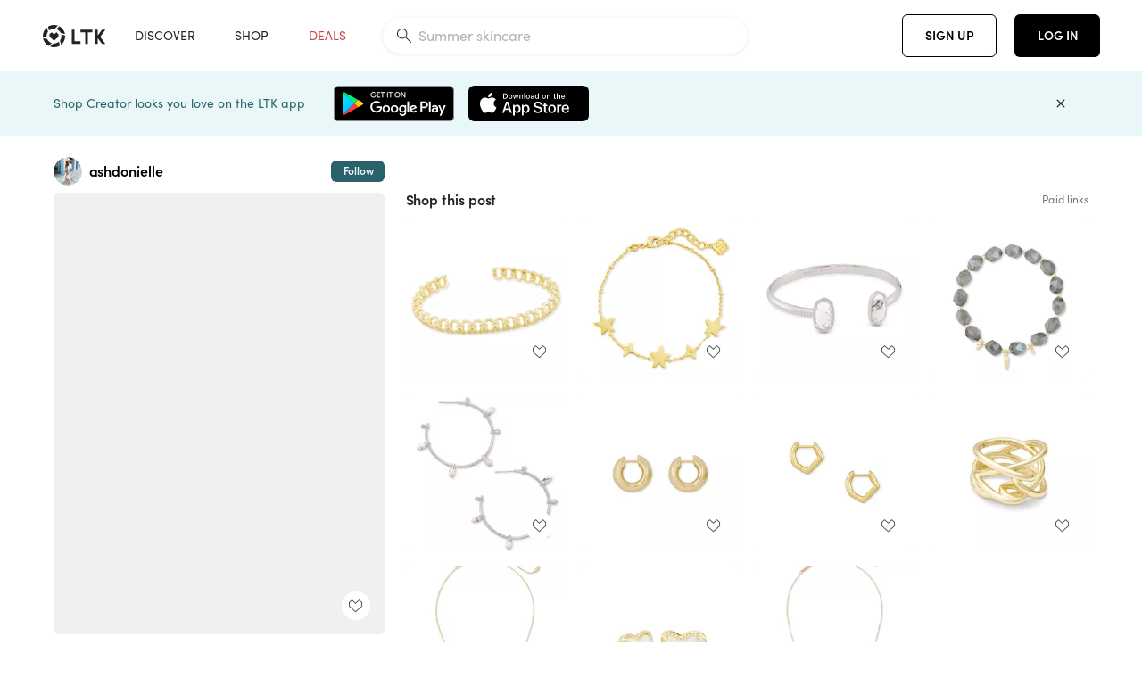

--- FILE ---
content_type: text/html; charset=utf-8
request_url: https://www.shopltk.com/explore/ashdonielle/posts/c976452d-eddd-11ea-a8fc-0242ac110003
body_size: 108615
content:
<!doctype html>
<html data-n-head-ssr lang="en" data-n-head="%7B%22lang%22:%7B%22ssr%22:%22en%22%7D%7D">
  <head >
    <meta data-n-head="ssr" data-hid="charset" charset="utf-8"><meta data-n-head="ssr" name="viewport" content="width=device-width, initial-scale=1"><meta data-n-head="ssr" name="referrer" content="always"><meta data-n-head="ssr" name="color-scheme" content="light"><meta data-n-head="ssr" name="application-name" content="LTK"><meta data-n-head="ssr" name="msapplication-TileColor" content="#FFFFFF"><meta data-n-head="ssr" name="msapplication-TileImage" content="/favicon-144.png?v=4"><meta data-n-head="ssr" data-hid="mobile-web-app-capable" name="mobile-web-app-capable" content="yes"><meta data-n-head="ssr" data-hid="apple-mobile-web-app-capable" name="apple-mobile-web-app-capable" content="yes"><meta data-n-head="ssr" data-hid="apple-mobile-web-app-status-bar-style" name="apple-mobile-web-app-status-bar-style" content="default"><meta data-n-head="ssr" data-hid="apple-mobile-web-app-title" name="apple-mobile-web-app-title" content="LTK"><meta data-n-head="ssr" data-hid="theme-color" name="theme-color" content="#FFFFFF"><meta data-n-head="ssr" data-hid="og:type" name="og:type" property="og:type" content="website"><meta data-n-head="ssr" data-hid="og:site_name" name="og:site_name" property="og:site_name" content="LTK"><meta data-n-head="ssr" data-hid="twitter:site" name="twitter:site" property="twitter:site" content="@liketoknow.it"><meta data-n-head="ssr" data-hid="twitter:creator" name="twitter:creator" property="twitter:creator" content="@liketoknow.it"><meta data-n-head="ssr" data-hid="og:title" property="og:title" content="ashdonielle on LTK"><meta data-n-head="ssr" data-hid="description" name="description" content="Shop the latest from ashdonielle on LTK, the easiest way to shop everything from your favorite creators."><meta data-n-head="ssr" data-hid="og:description" property="og:description" content="Shop the latest from ashdonielle on LTK, the easiest way to shop everything from your favorite creators."><meta data-n-head="ssr" data-hid="og:url" property="og:url" content="https://www.shopltk.com/explore/ashdonielle/posts/c976452d-eddd-11ea-a8fc-0242ac110003"><meta data-n-head="ssr" data-hid="al:ios:url" property="al:ios:url" content="com.rewardstyle.ltk://explore/ashdonielle/posts/c976452d-eddd-11ea-a8fc-0242ac110003"><meta data-n-head="ssr" data-hid="al:ios:app_name" property="al:ios:app_name" content="LTK"><meta data-n-head="ssr" data-hid="al:ios:app_store_id" property="al:ios:app_store_id" content="1154027990"><meta data-n-head="ssr" data-hid="al:android:url" property="al:android:url" content="com.rewardstyle.liketoknowit://explore/ashdonielle/posts/c976452d-eddd-11ea-a8fc-0242ac110003"><meta data-n-head="ssr" data-hid="al:android:app_name" property="al:android:app_name" content="LTK"><meta data-n-head="ssr" data-hid="al:android:package" property="al:android:package" content="com.rewardstyle.liketoknowit"><meta data-n-head="ssr" data-hid="branch:deeplink:$deeplink_path" property="branch:deeplink:$deeplink_path" content="/explore/ashdonielle/posts/c976452d-eddd-11ea-a8fc-0242ac110003"><meta data-n-head="ssr" data-hid="branch:deeplink:app_url" property="branch:deeplink:app_url" content="explore/ashdonielle/posts/c976452d-eddd-11ea-a8fc-0242ac110003"><meta data-n-head="ssr" data-hid="branch:deeplink:title" property="branch:deeplink:title" content="Get my full shop experience"><meta data-n-head="ssr" data-hid="branch:deeplink:subtitle" property="branch:deeplink:subtitle" content="Download the LTK app now to shop all of my favorite finds in one place."><meta data-n-head="ssr" data-hid="branch:deeplink:button" property="branch:deeplink:button" content="Get the free LTK app"><meta data-n-head="ssr" data-hid="branch:deeplink:getButton" property="branch:deeplink:getButton" content="GET"><meta data-n-head="ssr" data-hid="branch:deeplink:openButton" property="branch:deeplink:openButton" content="OPEN"><meta data-n-head="ssr" data-hid="branch:deeplink:page" property="branch:deeplink:page" content="post_page"><meta data-n-head="ssr" data-hid="branch:deeplink:continue" property="branch:deeplink:continue" content="Continue on web"><meta data-n-head="ssr" data-hid="branch:deeplink:title_treatment" property="branch:deeplink:title_treatment" content="Get my full LTK experience"><meta data-n-head="ssr" data-hid="branch:deeplink:subtitle_treatment" property="branch:deeplink:subtitle_treatment" content="Download the LTK app to shop my favorites and get notified when I post fresh content."><meta data-n-head="ssr" data-hid="branch:deeplink:button_treatment" property="branch:deeplink:button_treatment" content="Get the LTK app"><meta data-n-head="ssr" data-hid="branch:deeplink:avatarUrl" property="branch:deeplink:avatarUrl" content="https://avatar-cdn.liketoknow.it/a63ade6e-31a2-11e6-9fed-0242ac110002.f39bfcfc-ec19-4b15-911d-2037bde1c157"><meta data-n-head="ssr" data-hid="og:image" property="og:image" content="https://images.liketoknow.it/c976452d-eddd-11ea-a8fc-0242ac110003"><meta data-n-head="ssr" data-hid="og:image:secure_url" property="og:image:secure_url" content="https://images.liketoknow.it/c976452d-eddd-11ea-a8fc-0242ac110003"><meta data-n-head="ssr" data-hid="og:image:width" property="og:image:width" content="1536"><meta data-n-head="ssr" data-hid="og:image:height" property="og:image:height" content="2048"><meta data-n-head="ssr" data-hid="twitter:card" name="twitter:card" content="summary_large_image"><title>ashdonielle on LTK</title><link data-n-head="ssr" rel="icon" type="image/png" href="/favicon.png?v=4" sizes="32x32"><link data-n-head="ssr" rel="icon" type="image/png" href="/favicon-128.png?v=4" sizes="128x128"><link data-n-head="ssr" rel="icon" type="image/png" href="/favicon-192.png?v=4" sizes="192x192"><link data-n-head="ssr" rel="shortcut icon" type="image/png" href="/favicon-196.png?v=4" sizes="196x196"><link data-n-head="ssr" rel="apple-touch-icon" href="/favicon-152.png?v=4" sizes="152x152"><link data-n-head="ssr" rel="apple-touch-icon" href="/favicon-180.png?v=4" sizes="180x180"><link data-n-head="ssr" data-hid="apple-touch-startup-image-iphonexsmax" rel="apple-touch-startup-image" href="/static/icons/splash_iphonexsmax_1242x2688.6b17fa.png" media="(device-width: 414px) and (device-height: 896px) and (-webkit-device-pixel-ratio: 3)"><link data-n-head="ssr" data-hid="apple-touch-startup-image-iphonexr" rel="apple-touch-startup-image" href="/static/icons/splash_iphonexr_828x1792.6b17fa.png" media="(device-width: 414px) and (device-height: 896px) and (-webkit-device-pixel-ratio: 2)"><link data-n-head="ssr" data-hid="apple-touch-startup-image-iphonex" rel="apple-touch-startup-image" href="/static/icons/splash_iphonex_1125x2436.6b17fa.png" media="(device-width: 375px) and (device-height: 812px) and (-webkit-device-pixel-ratio: 3)"><link data-n-head="ssr" data-hid="apple-touch-startup-image-iphoneplus" rel="apple-touch-startup-image" href="/static/icons/splash_iphoneplus_1242x2208.6b17fa.png" media="(device-width: 414px) and (device-height: 736px) and (-webkit-device-pixel-ratio: 3)"><link data-n-head="ssr" data-hid="apple-touch-startup-image-iphone6" rel="apple-touch-startup-image" href="/static/icons/splash_iphone6_750x1334.6b17fa.png" media="(device-width: 375px) and (device-height: 667px) and (-webkit-device-pixel-ratio: 2)"><link data-n-head="ssr" data-hid="apple-touch-startup-image-iphone5" rel="apple-touch-startup-image" href="/static/icons/splash_iphone5_640x1136.6b17fa.png" media="(device-width: 320px) and (device-height: 568px) and (-webkit-device-pixel-ratio: 2)"><link data-n-head="ssr" data-hid="shortcut-icon" rel="shortcut icon" href="/static/icons/icon_64x64.6b17fa.png"><link data-n-head="ssr" data-hid="apple-touch-icon" rel="apple-touch-icon" href="/static/icons/icon_512x512.6b17fa.png" sizes="512x512"><link data-n-head="ssr" media="(device-width: 320px) and (device-height: 568px) and (-webkit-device-pixel-ratio: 2)" rel="apple-touch-startup-image" data-hid="apple-touch-startup-image-iphonese"><link data-n-head="ssr" media="(device-width: 768px) and (device-height: 1024px) and (-webkit-device-pixel-ratio: 2)" rel="apple-touch-startup-image" data-hid="apple-touch-startup-image-ipad"><link data-n-head="ssr" media="(device-width: 834px) and (device-height: 1112px) and (-webkit-device-pixel-ratio: 2)" rel="apple-touch-startup-image" data-hid="apple-touch-startup-image-ipadpro1"><link data-n-head="ssr" media="(device-width: 834px) and (device-height: 1194px) and (-webkit-device-pixel-ratio: 2)" rel="apple-touch-startup-image" data-hid="apple-touch-startup-image-ipadpro2"><link data-n-head="ssr" media="(device-width: 1024px) and (device-height: 1366px) and (-webkit-device-pixel-ratio: 2)" rel="apple-touch-startup-image" data-hid="apple-touch-startup-image-ipadpro3"><link data-n-head="ssr" rel="manifest" href="/static/manifest.2afe73c5.json" data-hid="manifest"><link data-n-head="ssr" rel="canonical" href="https://www.shopltk.com/explore/ashdonielle/posts/c976452d-eddd-11ea-a8fc-0242ac110003"><link data-n-head="ssr" vmid="preload" rel="preload" as="image" imagesrcset="https://images.liketoknow.it/c976452d-eddd-11ea-a8fc-0242ac110003?v=0&amp;auto=format&amp;fm=webp&amp;w=450&amp;q=80&amp;dpr=1 1x, https://images.liketoknow.it/c976452d-eddd-11ea-a8fc-0242ac110003?v=0&amp;auto=format&amp;fm=webp&amp;w=450&amp;q=80&amp;dpr=2 2x, https://images.liketoknow.it/c976452d-eddd-11ea-a8fc-0242ac110003?v=0&amp;auto=format&amp;fm=webp&amp;w=450&amp;q=80&amp;dpr=3 3x"><style data-n-head="vuetify" type="text/css" id="vuetify-theme-stylesheet" nonce="undefined">:root {
  --v-anchor-base: #0469E0;
  --v-primary-base: #000000;
  --v-secondary-base: #5f797d;
  --v-accent-base: #b4d6db;
  --v-error-base: #fe636d;
  --v-info-base: #2196f3;
  --v-success-base: #51ca98;
  --v-warning-base: #ffb300;
  --v-ltk-black-base: #000000;
  --v-ltk-white-base: #ffffff;
  --v-grey-80-base: #222222;
  --v-grey-70-base: #525252;
  --v-grey-50-base: #757575;
  --v-disabled-grey-base: #9e9e9e;
  --v-grey-30-base: #cccccc;
  --v-grey-20-base: #ebebeb;
  --v-grey-10-base: #f0f0f0;
  --v-grey-5-base: #fafafa;
  --v-success-50-base: #1b8659;
  --v-success-40-base: #51ca98;
  --v-success-20-base: #91e3c1;
  --v-success-10-base: #def3ea;
  --v-success-90-base: #0f4b32;
  --v-warning-40-base: #ffb300;
  --v-warning-20-base: #fed983;
  --v-warning-10-base: #feeecd;
  --v-warning-90-base: #664800;
  --v-error-50-base: #ce4646;
  --v-error-40-base: #fe636d;
  --v-error-20-base: #ef9086;
  --v-error-10-base: #fde9e8;
  --v-error-90-base: #5d1710;
  --v-link-light-base: #0469e0;
  --v-link-dark-base: #43b9d3;
  --v-secondary-70-base: #2d3c3f;
  --v-secondary-60-base: #2a616a;
  --v-secondary-50-base: #5f797d;
  --v-secondary-30-base: #b4d6db;
  --v-secondary-20-base: #d7f0f0;
  --v-secondary-10-base: #eaf7f8;
  --v-creator-secondary-70-base: #13183d;
  --v-creator-secondary-60-base: #3c576d;
  --v-creator-secondary-50-base: #5d7a79;
  --v-creator-secondary-30-base: #90a9aa;
  --v-creator-secondary-20-base: #b0c6c3;
  --v-creator-secondary-10-base: #d3e1de;
  --v-brand-secondary-70-base: #2c432d;
  --v-brand-secondary-60-base: #527a70;
  --v-brand-secondary-50-base: #577f68;
  --v-brand-secondary-30-base: #96c0a7;
  --v-brand-secondary-20-base: #b6d5bf;
  --v-brand-secondary-10-base: #d9eadc;
  --v-warm-grey-40-base: #cdc5ba;
  --v-warm-grey-30-base: #e6e2dc;
  --v-warm-grey-20-base: #ebe8e3;
  --v-warm-grey-10-base: #f5f4f3;
  --v-warm-grey-5-base: #faf9f8;
  --v-dusty-rose-40-base: #a4999a;
  --v-dusty-rose-30-base: #dbd6d7;
  --v-dusty-rose-20-base: #e5ddde;
  --v-dusty-rose-10-base: #edebeb;
  --v-dusty-rose-5-base: #f8f6f7;
  --v-creamy-tan-40-base: #ebd7c0;
  --v-creamy-tan-30-base: #f0e2d0;
  --v-creamy-tan-20-base: #f7efe6;
  --v-creamy-tan-10-base: #fbf7f2;
  --v-creamy-tan-5-base: #fdfcfa;
}

.v-application a { color: var(--v-anchor-base); }
.v-application .primary {
  background-color: var(--v-primary-base) !important;
  border-color: var(--v-primary-base) !important;
}
.v-application .primary--text {
  color: var(--v-primary-base) !important;
  caret-color: var(--v-primary-base) !important;
}
.v-application .secondary {
  background-color: var(--v-secondary-base) !important;
  border-color: var(--v-secondary-base) !important;
}
.v-application .secondary--text {
  color: var(--v-secondary-base) !important;
  caret-color: var(--v-secondary-base) !important;
}
.v-application .accent {
  background-color: var(--v-accent-base) !important;
  border-color: var(--v-accent-base) !important;
}
.v-application .accent--text {
  color: var(--v-accent-base) !important;
  caret-color: var(--v-accent-base) !important;
}
.v-application .error {
  background-color: var(--v-error-base) !important;
  border-color: var(--v-error-base) !important;
}
.v-application .error--text {
  color: var(--v-error-base) !important;
  caret-color: var(--v-error-base) !important;
}
.v-application .info {
  background-color: var(--v-info-base) !important;
  border-color: var(--v-info-base) !important;
}
.v-application .info--text {
  color: var(--v-info-base) !important;
  caret-color: var(--v-info-base) !important;
}
.v-application .success {
  background-color: var(--v-success-base) !important;
  border-color: var(--v-success-base) !important;
}
.v-application .success--text {
  color: var(--v-success-base) !important;
  caret-color: var(--v-success-base) !important;
}
.v-application .warning {
  background-color: var(--v-warning-base) !important;
  border-color: var(--v-warning-base) !important;
}
.v-application .warning--text {
  color: var(--v-warning-base) !important;
  caret-color: var(--v-warning-base) !important;
}
.v-application .ltk-black {
  background-color: var(--v-ltk-black-base) !important;
  border-color: var(--v-ltk-black-base) !important;
}
.v-application .ltk-black--text {
  color: var(--v-ltk-black-base) !important;
  caret-color: var(--v-ltk-black-base) !important;
}
.v-application .ltk-white {
  background-color: var(--v-ltk-white-base) !important;
  border-color: var(--v-ltk-white-base) !important;
}
.v-application .ltk-white--text {
  color: var(--v-ltk-white-base) !important;
  caret-color: var(--v-ltk-white-base) !important;
}
.v-application .grey-80 {
  background-color: var(--v-grey-80-base) !important;
  border-color: var(--v-grey-80-base) !important;
}
.v-application .grey-80--text {
  color: var(--v-grey-80-base) !important;
  caret-color: var(--v-grey-80-base) !important;
}
.v-application .grey-70 {
  background-color: var(--v-grey-70-base) !important;
  border-color: var(--v-grey-70-base) !important;
}
.v-application .grey-70--text {
  color: var(--v-grey-70-base) !important;
  caret-color: var(--v-grey-70-base) !important;
}
.v-application .grey-50 {
  background-color: var(--v-grey-50-base) !important;
  border-color: var(--v-grey-50-base) !important;
}
.v-application .grey-50--text {
  color: var(--v-grey-50-base) !important;
  caret-color: var(--v-grey-50-base) !important;
}
.v-application .disabled-grey {
  background-color: var(--v-disabled-grey-base) !important;
  border-color: var(--v-disabled-grey-base) !important;
}
.v-application .disabled-grey--text {
  color: var(--v-disabled-grey-base) !important;
  caret-color: var(--v-disabled-grey-base) !important;
}
.v-application .grey-30 {
  background-color: var(--v-grey-30-base) !important;
  border-color: var(--v-grey-30-base) !important;
}
.v-application .grey-30--text {
  color: var(--v-grey-30-base) !important;
  caret-color: var(--v-grey-30-base) !important;
}
.v-application .grey-20 {
  background-color: var(--v-grey-20-base) !important;
  border-color: var(--v-grey-20-base) !important;
}
.v-application .grey-20--text {
  color: var(--v-grey-20-base) !important;
  caret-color: var(--v-grey-20-base) !important;
}
.v-application .grey-10 {
  background-color: var(--v-grey-10-base) !important;
  border-color: var(--v-grey-10-base) !important;
}
.v-application .grey-10--text {
  color: var(--v-grey-10-base) !important;
  caret-color: var(--v-grey-10-base) !important;
}
.v-application .grey-5 {
  background-color: var(--v-grey-5-base) !important;
  border-color: var(--v-grey-5-base) !important;
}
.v-application .grey-5--text {
  color: var(--v-grey-5-base) !important;
  caret-color: var(--v-grey-5-base) !important;
}
.v-application .success-50 {
  background-color: var(--v-success-50-base) !important;
  border-color: var(--v-success-50-base) !important;
}
.v-application .success-50--text {
  color: var(--v-success-50-base) !important;
  caret-color: var(--v-success-50-base) !important;
}
.v-application .success-40 {
  background-color: var(--v-success-40-base) !important;
  border-color: var(--v-success-40-base) !important;
}
.v-application .success-40--text {
  color: var(--v-success-40-base) !important;
  caret-color: var(--v-success-40-base) !important;
}
.v-application .success-20 {
  background-color: var(--v-success-20-base) !important;
  border-color: var(--v-success-20-base) !important;
}
.v-application .success-20--text {
  color: var(--v-success-20-base) !important;
  caret-color: var(--v-success-20-base) !important;
}
.v-application .success-10 {
  background-color: var(--v-success-10-base) !important;
  border-color: var(--v-success-10-base) !important;
}
.v-application .success-10--text {
  color: var(--v-success-10-base) !important;
  caret-color: var(--v-success-10-base) !important;
}
.v-application .success-90 {
  background-color: var(--v-success-90-base) !important;
  border-color: var(--v-success-90-base) !important;
}
.v-application .success-90--text {
  color: var(--v-success-90-base) !important;
  caret-color: var(--v-success-90-base) !important;
}
.v-application .warning-40 {
  background-color: var(--v-warning-40-base) !important;
  border-color: var(--v-warning-40-base) !important;
}
.v-application .warning-40--text {
  color: var(--v-warning-40-base) !important;
  caret-color: var(--v-warning-40-base) !important;
}
.v-application .warning-20 {
  background-color: var(--v-warning-20-base) !important;
  border-color: var(--v-warning-20-base) !important;
}
.v-application .warning-20--text {
  color: var(--v-warning-20-base) !important;
  caret-color: var(--v-warning-20-base) !important;
}
.v-application .warning-10 {
  background-color: var(--v-warning-10-base) !important;
  border-color: var(--v-warning-10-base) !important;
}
.v-application .warning-10--text {
  color: var(--v-warning-10-base) !important;
  caret-color: var(--v-warning-10-base) !important;
}
.v-application .warning-90 {
  background-color: var(--v-warning-90-base) !important;
  border-color: var(--v-warning-90-base) !important;
}
.v-application .warning-90--text {
  color: var(--v-warning-90-base) !important;
  caret-color: var(--v-warning-90-base) !important;
}
.v-application .error-50 {
  background-color: var(--v-error-50-base) !important;
  border-color: var(--v-error-50-base) !important;
}
.v-application .error-50--text {
  color: var(--v-error-50-base) !important;
  caret-color: var(--v-error-50-base) !important;
}
.v-application .error-40 {
  background-color: var(--v-error-40-base) !important;
  border-color: var(--v-error-40-base) !important;
}
.v-application .error-40--text {
  color: var(--v-error-40-base) !important;
  caret-color: var(--v-error-40-base) !important;
}
.v-application .error-20 {
  background-color: var(--v-error-20-base) !important;
  border-color: var(--v-error-20-base) !important;
}
.v-application .error-20--text {
  color: var(--v-error-20-base) !important;
  caret-color: var(--v-error-20-base) !important;
}
.v-application .error-10 {
  background-color: var(--v-error-10-base) !important;
  border-color: var(--v-error-10-base) !important;
}
.v-application .error-10--text {
  color: var(--v-error-10-base) !important;
  caret-color: var(--v-error-10-base) !important;
}
.v-application .error-90 {
  background-color: var(--v-error-90-base) !important;
  border-color: var(--v-error-90-base) !important;
}
.v-application .error-90--text {
  color: var(--v-error-90-base) !important;
  caret-color: var(--v-error-90-base) !important;
}
.v-application .link-light {
  background-color: var(--v-link-light-base) !important;
  border-color: var(--v-link-light-base) !important;
}
.v-application .link-light--text {
  color: var(--v-link-light-base) !important;
  caret-color: var(--v-link-light-base) !important;
}
.v-application .link-dark {
  background-color: var(--v-link-dark-base) !important;
  border-color: var(--v-link-dark-base) !important;
}
.v-application .link-dark--text {
  color: var(--v-link-dark-base) !important;
  caret-color: var(--v-link-dark-base) !important;
}
.v-application .secondary-70 {
  background-color: var(--v-secondary-70-base) !important;
  border-color: var(--v-secondary-70-base) !important;
}
.v-application .secondary-70--text {
  color: var(--v-secondary-70-base) !important;
  caret-color: var(--v-secondary-70-base) !important;
}
.v-application .secondary-60 {
  background-color: var(--v-secondary-60-base) !important;
  border-color: var(--v-secondary-60-base) !important;
}
.v-application .secondary-60--text {
  color: var(--v-secondary-60-base) !important;
  caret-color: var(--v-secondary-60-base) !important;
}
.v-application .secondary-50 {
  background-color: var(--v-secondary-50-base) !important;
  border-color: var(--v-secondary-50-base) !important;
}
.v-application .secondary-50--text {
  color: var(--v-secondary-50-base) !important;
  caret-color: var(--v-secondary-50-base) !important;
}
.v-application .secondary-30 {
  background-color: var(--v-secondary-30-base) !important;
  border-color: var(--v-secondary-30-base) !important;
}
.v-application .secondary-30--text {
  color: var(--v-secondary-30-base) !important;
  caret-color: var(--v-secondary-30-base) !important;
}
.v-application .secondary-20 {
  background-color: var(--v-secondary-20-base) !important;
  border-color: var(--v-secondary-20-base) !important;
}
.v-application .secondary-20--text {
  color: var(--v-secondary-20-base) !important;
  caret-color: var(--v-secondary-20-base) !important;
}
.v-application .secondary-10 {
  background-color: var(--v-secondary-10-base) !important;
  border-color: var(--v-secondary-10-base) !important;
}
.v-application .secondary-10--text {
  color: var(--v-secondary-10-base) !important;
  caret-color: var(--v-secondary-10-base) !important;
}
.v-application .creator-secondary-70 {
  background-color: var(--v-creator-secondary-70-base) !important;
  border-color: var(--v-creator-secondary-70-base) !important;
}
.v-application .creator-secondary-70--text {
  color: var(--v-creator-secondary-70-base) !important;
  caret-color: var(--v-creator-secondary-70-base) !important;
}
.v-application .creator-secondary-60 {
  background-color: var(--v-creator-secondary-60-base) !important;
  border-color: var(--v-creator-secondary-60-base) !important;
}
.v-application .creator-secondary-60--text {
  color: var(--v-creator-secondary-60-base) !important;
  caret-color: var(--v-creator-secondary-60-base) !important;
}
.v-application .creator-secondary-50 {
  background-color: var(--v-creator-secondary-50-base) !important;
  border-color: var(--v-creator-secondary-50-base) !important;
}
.v-application .creator-secondary-50--text {
  color: var(--v-creator-secondary-50-base) !important;
  caret-color: var(--v-creator-secondary-50-base) !important;
}
.v-application .creator-secondary-30 {
  background-color: var(--v-creator-secondary-30-base) !important;
  border-color: var(--v-creator-secondary-30-base) !important;
}
.v-application .creator-secondary-30--text {
  color: var(--v-creator-secondary-30-base) !important;
  caret-color: var(--v-creator-secondary-30-base) !important;
}
.v-application .creator-secondary-20 {
  background-color: var(--v-creator-secondary-20-base) !important;
  border-color: var(--v-creator-secondary-20-base) !important;
}
.v-application .creator-secondary-20--text {
  color: var(--v-creator-secondary-20-base) !important;
  caret-color: var(--v-creator-secondary-20-base) !important;
}
.v-application .creator-secondary-10 {
  background-color: var(--v-creator-secondary-10-base) !important;
  border-color: var(--v-creator-secondary-10-base) !important;
}
.v-application .creator-secondary-10--text {
  color: var(--v-creator-secondary-10-base) !important;
  caret-color: var(--v-creator-secondary-10-base) !important;
}
.v-application .brand-secondary-70 {
  background-color: var(--v-brand-secondary-70-base) !important;
  border-color: var(--v-brand-secondary-70-base) !important;
}
.v-application .brand-secondary-70--text {
  color: var(--v-brand-secondary-70-base) !important;
  caret-color: var(--v-brand-secondary-70-base) !important;
}
.v-application .brand-secondary-60 {
  background-color: var(--v-brand-secondary-60-base) !important;
  border-color: var(--v-brand-secondary-60-base) !important;
}
.v-application .brand-secondary-60--text {
  color: var(--v-brand-secondary-60-base) !important;
  caret-color: var(--v-brand-secondary-60-base) !important;
}
.v-application .brand-secondary-50 {
  background-color: var(--v-brand-secondary-50-base) !important;
  border-color: var(--v-brand-secondary-50-base) !important;
}
.v-application .brand-secondary-50--text {
  color: var(--v-brand-secondary-50-base) !important;
  caret-color: var(--v-brand-secondary-50-base) !important;
}
.v-application .brand-secondary-30 {
  background-color: var(--v-brand-secondary-30-base) !important;
  border-color: var(--v-brand-secondary-30-base) !important;
}
.v-application .brand-secondary-30--text {
  color: var(--v-brand-secondary-30-base) !important;
  caret-color: var(--v-brand-secondary-30-base) !important;
}
.v-application .brand-secondary-20 {
  background-color: var(--v-brand-secondary-20-base) !important;
  border-color: var(--v-brand-secondary-20-base) !important;
}
.v-application .brand-secondary-20--text {
  color: var(--v-brand-secondary-20-base) !important;
  caret-color: var(--v-brand-secondary-20-base) !important;
}
.v-application .brand-secondary-10 {
  background-color: var(--v-brand-secondary-10-base) !important;
  border-color: var(--v-brand-secondary-10-base) !important;
}
.v-application .brand-secondary-10--text {
  color: var(--v-brand-secondary-10-base) !important;
  caret-color: var(--v-brand-secondary-10-base) !important;
}
.v-application .warm-grey-40 {
  background-color: var(--v-warm-grey-40-base) !important;
  border-color: var(--v-warm-grey-40-base) !important;
}
.v-application .warm-grey-40--text {
  color: var(--v-warm-grey-40-base) !important;
  caret-color: var(--v-warm-grey-40-base) !important;
}
.v-application .warm-grey-30 {
  background-color: var(--v-warm-grey-30-base) !important;
  border-color: var(--v-warm-grey-30-base) !important;
}
.v-application .warm-grey-30--text {
  color: var(--v-warm-grey-30-base) !important;
  caret-color: var(--v-warm-grey-30-base) !important;
}
.v-application .warm-grey-20 {
  background-color: var(--v-warm-grey-20-base) !important;
  border-color: var(--v-warm-grey-20-base) !important;
}
.v-application .warm-grey-20--text {
  color: var(--v-warm-grey-20-base) !important;
  caret-color: var(--v-warm-grey-20-base) !important;
}
.v-application .warm-grey-10 {
  background-color: var(--v-warm-grey-10-base) !important;
  border-color: var(--v-warm-grey-10-base) !important;
}
.v-application .warm-grey-10--text {
  color: var(--v-warm-grey-10-base) !important;
  caret-color: var(--v-warm-grey-10-base) !important;
}
.v-application .warm-grey-5 {
  background-color: var(--v-warm-grey-5-base) !important;
  border-color: var(--v-warm-grey-5-base) !important;
}
.v-application .warm-grey-5--text {
  color: var(--v-warm-grey-5-base) !important;
  caret-color: var(--v-warm-grey-5-base) !important;
}
.v-application .dusty-rose-40 {
  background-color: var(--v-dusty-rose-40-base) !important;
  border-color: var(--v-dusty-rose-40-base) !important;
}
.v-application .dusty-rose-40--text {
  color: var(--v-dusty-rose-40-base) !important;
  caret-color: var(--v-dusty-rose-40-base) !important;
}
.v-application .dusty-rose-30 {
  background-color: var(--v-dusty-rose-30-base) !important;
  border-color: var(--v-dusty-rose-30-base) !important;
}
.v-application .dusty-rose-30--text {
  color: var(--v-dusty-rose-30-base) !important;
  caret-color: var(--v-dusty-rose-30-base) !important;
}
.v-application .dusty-rose-20 {
  background-color: var(--v-dusty-rose-20-base) !important;
  border-color: var(--v-dusty-rose-20-base) !important;
}
.v-application .dusty-rose-20--text {
  color: var(--v-dusty-rose-20-base) !important;
  caret-color: var(--v-dusty-rose-20-base) !important;
}
.v-application .dusty-rose-10 {
  background-color: var(--v-dusty-rose-10-base) !important;
  border-color: var(--v-dusty-rose-10-base) !important;
}
.v-application .dusty-rose-10--text {
  color: var(--v-dusty-rose-10-base) !important;
  caret-color: var(--v-dusty-rose-10-base) !important;
}
.v-application .dusty-rose-5 {
  background-color: var(--v-dusty-rose-5-base) !important;
  border-color: var(--v-dusty-rose-5-base) !important;
}
.v-application .dusty-rose-5--text {
  color: var(--v-dusty-rose-5-base) !important;
  caret-color: var(--v-dusty-rose-5-base) !important;
}
.v-application .creamy-tan-40 {
  background-color: var(--v-creamy-tan-40-base) !important;
  border-color: var(--v-creamy-tan-40-base) !important;
}
.v-application .creamy-tan-40--text {
  color: var(--v-creamy-tan-40-base) !important;
  caret-color: var(--v-creamy-tan-40-base) !important;
}
.v-application .creamy-tan-30 {
  background-color: var(--v-creamy-tan-30-base) !important;
  border-color: var(--v-creamy-tan-30-base) !important;
}
.v-application .creamy-tan-30--text {
  color: var(--v-creamy-tan-30-base) !important;
  caret-color: var(--v-creamy-tan-30-base) !important;
}
.v-application .creamy-tan-20 {
  background-color: var(--v-creamy-tan-20-base) !important;
  border-color: var(--v-creamy-tan-20-base) !important;
}
.v-application .creamy-tan-20--text {
  color: var(--v-creamy-tan-20-base) !important;
  caret-color: var(--v-creamy-tan-20-base) !important;
}
.v-application .creamy-tan-10 {
  background-color: var(--v-creamy-tan-10-base) !important;
  border-color: var(--v-creamy-tan-10-base) !important;
}
.v-application .creamy-tan-10--text {
  color: var(--v-creamy-tan-10-base) !important;
  caret-color: var(--v-creamy-tan-10-base) !important;
}
.v-application .creamy-tan-5 {
  background-color: var(--v-creamy-tan-5-base) !important;
  border-color: var(--v-creamy-tan-5-base) !important;
}
.v-application .creamy-tan-5--text {
  color: var(--v-creamy-tan-5-base) !important;
  caret-color: var(--v-creamy-tan-5-base) !important;
}</style><script data-n-head="ssr" data-hid="gtm-script">window['dataLayer']=[];if(!window._gtm_init){window._gtm_init=1;(function(w,n,d,m,e,p){w[d]=(w[d]==1||n[d]=='yes'||n[d]==1||n[m]==1||(w[e]&&w[e][p]&&w[e][p]()))?1:0})(window,navigator,'doNotTrack','msDoNotTrack','external','msTrackingProtectionEnabled');(function(w,d,s,l,x,y){w[x]={};w._gtm_inject=function(i){if(w.doNotTrack||w[x][i])return;w[x][i]=1;w[l]=w[l]||[];w[l].push({'gtm.start':new Date().getTime(),event:'gtm.js'});var f=d.getElementsByTagName(s)[0],j=d.createElement(s);j.async=true;j.src='https://www.googletagmanager.com/gtm.js?id='+i;f.parentNode.insertBefore(j,f);}})(window,document,'script','dataLayer','_gtm_ids','_gtm_inject')};["GTM-TFZXHKL&"].forEach(function(i){window._gtm_inject(i)})</script><script data-n-head="ssr" type="application/ld+json">{"@context":"http://schema.org/","@type":"BlogPosting","sharedContent":{"@type":"CreativeWork","thumbnailUrl":"https://images.liketoknow.it/c976452d-eddd-11ea-a8fc-0242ac110003","text":"20% off Kendra Scott http://liketk.it/2VNn6 #liketkit @liketoknow.it "},"articleBody":"20% off Kendra Scott http://liketk.it/2VNn6 #liketkit @liketoknow.it ","creator":{"@type":"Organization","description":"⚡️ A midwest gal sharing daily deals, Target Tues finds, affordable casual style, mom life &amp;amp; travel! Size S/M tops &amp;amp; size 6 pants 💗","logo":"https://avatar-cdn.liketoknow.it/a63ade6e-31a2-11e6-9fed-0242ac110002.f39bfcfc-ec19-4b15-911d-2037bde1c157","name":"ashdonielle | LTK","url":"https://www.shopltk.com/explore/ashdonielle"},"datePublished":"2020-09-03T12:06:28+00:00","headline":"Fallyn Small Cuff Bracelet In Gold Curated on LTK","image":"https://images.liketoknow.it/c976452d-eddd-11ea-a8fc-0242ac110003","url":"https://www.shopltk.com/explore/ashdonielle/posts/c976452d-eddd-11ea-a8fc-0242ac110003"}</script><link rel="preload" href="/static/a761018.js" as="script"><link rel="preload" href="/static/7755ee8.js" as="script"><link rel="preload" href="/static/css/715a7ad.css" as="style"><link rel="preload" href="/static/2680517.js" as="script"><link rel="preload" href="/static/css/9473e77.css" as="style"><link rel="preload" href="/static/7e01cf6.js" as="script"><link rel="preload" href="/static/css/3384c50.css" as="style"><link rel="preload" href="/static/bbd1506.js" as="script"><link rel="preload" href="/static/css/799f007.css" as="style"><link rel="preload" href="/static/788bd4d.js" as="script"><link rel="preload" href="/static/css/046a22e.css" as="style"><link rel="preload" href="/static/09ade6c.js" as="script"><link rel="preload" href="/static/css/ee5d34a.css" as="style"><link rel="preload" href="/static/268360a.js" as="script"><link rel="preload" href="/static/css/beb8def.css" as="style"><link rel="preload" href="/static/48f28cb.js" as="script"><link rel="stylesheet" href="/static/css/715a7ad.css"><link rel="stylesheet" href="/static/css/9473e77.css"><link rel="stylesheet" href="/static/css/3384c50.css"><link rel="stylesheet" href="/static/css/799f007.css"><link rel="stylesheet" href="/static/css/046a22e.css"><link rel="stylesheet" href="/static/css/ee5d34a.css"><link rel="stylesheet" href="/static/css/beb8def.css">
  </head>
  <body >
    <noscript data-n-head="ssr" data-hid="gtm-noscript" data-pbody="true"><iframe src="https://www.googletagmanager.com/ns.html?id=GTM-TFZXHKL&&" height="0" width="0" style="display:none;visibility:hidden" title="gtm"></iframe></noscript><div data-server-rendered="true" id="__nuxt"><!----><div id="__layout"><div data-app="true" data-fetch-key="DefaultLayout:0" id="app" class="v-application v-application--is-ltr theme--light"><div class="v-application--wrap"><header class="ltk-header site-header v-sheet theme--light elevation-0 v-toolbar v-app-bar v-app-bar--fixed" style="height:80px;margin-top:0px;transform:translateY(0px);left:0px;right:0px;" data-v-1082540e data-v-9dfe58f0><div class="v-toolbar__content" style="height:80px;"><div class="container flex-nowrap pa-0 branch-journeys-top white fill-height" data-v-1082540e><div class="v-toolbar__items" data-v-1082540e><a href="/" class="ltk-logo d-flex align-self-center pr-md-3 pr-xl-5 pl-3 pl-md-0" data-v-290a3398 data-v-1082540e><svg height="25px" width="70px" viewBox="0 0 70 25" fill="none" xmlns="http://www.w3.org/2000/svg" xmlns:xlink="http://www.w3.org/1999/xlink" data-v-290a3398><title data-v-290a3398>LTK</title> <path fill-rule="evenodd" clip-rule="evenodd" d="M18.0692 18.9455C18.0568 18.8992 18.0217 18.8624 17.9759 18.8478C17.9302 18.8332 17.8801 18.8429 17.8431 18.8734C16.1555 20.2595 13.9917 20.9333 11.8132 20.751C11.7715 20.7471 11.7303 20.7621 11.7011 20.792L8.40645 24.0878C8.37213 24.1221 8.35794 24.1716 8.3689 24.2188C8.37986 24.266 8.41442 24.3042 8.46036 24.3199C9.77623 24.7694 11.1574 24.9991 12.5483 25C14.8553 25.0001 17.1172 24.3634 19.0837 23.1603C19.136 23.1275 19.1608 23.0646 19.1449 23.0051L18.0692 18.9455ZM4.90108 15.8862L0.40818 14.6886C0.361852 14.6762 0.312366 14.6882 0.276985 14.7206C0.241604 14.7529 0.225234 14.801 0.233586 14.8481C0.846198 18.4078 3.43142 21.9022 6.66602 23.544C6.68503 23.5536 6.70597 23.5588 6.72728 23.5593C6.76564 23.5599 6.80261 23.5449 6.82958 23.5177L9.81178 20.5354C9.8461 20.5011 9.86029 20.4516 9.84933 20.4044C9.83837 20.3572 9.80381 20.3189 9.75787 20.3032C7.69643 19.5969 5.87085 17.9343 4.99358 15.965C4.97652 15.926 4.94241 15.8969 4.90108 15.8862ZM24.9488 11.7277L20.8621 10.7238C20.8151 10.7123 20.7655 10.7256 20.7307 10.7591C20.6959 10.7926 20.6808 10.8415 20.6906 10.8888C21.1451 13.1006 20.6152 15.5141 19.2742 17.3471C19.249 17.3812 19.2406 17.4248 19.2515 17.4657L20.4388 21.9462C20.451 21.9928 20.4864 22.03 20.5325 22.0446C20.5464 22.0489 20.5608 22.0513 20.5754 22.0513C20.6083 22.0511 20.6402 22.0394 20.6654 22.0183C23.5931 19.5694 25.2753 15.6754 25.0554 11.856C25.0523 11.7944 25.0089 11.7422 24.9488 11.7277ZM12.5526 10.5747L9.97964 8.26938C9.92634 8.22097 9.84486 8.22097 9.79156 8.26938L7.62414 10.213C7.59422 10.2395 7.57724 10.2776 7.57758 10.3175V13.155C7.57748 13.1948 7.59441 13.2329 7.62414 13.2595L12.4564 17.5921C12.4821 17.6153 12.5155 17.6283 12.5502 17.6283C12.5866 17.6293 12.6222 17.6164 12.6494 17.5921L17.4817 13.2595C17.5112 13.2327 17.528 13.1948 17.5282 13.155V10.3175C17.5284 10.2776 17.5114 10.2396 17.4817 10.213L15.3143 8.26938C15.2607 8.22117 15.1792 8.22117 15.1256 8.26938L12.5526 10.5747ZM4.56108 3.1033C4.54834 3.05708 4.51276 3.02059 4.46679 3.00659C4.42083 2.99259 4.37087 3.00303 4.33441 3.03426C1.47964 5.46118 -0.138883 9.15351 0.00936958 12.9106C0.0118837 12.9722 0.0543641 13.025 0.114126 13.0407L4.18494 14.1253C4.19672 14.1284 4.20887 14.1301 4.22108 14.1302V14.1332C4.26299 14.133 4.30266 14.1143 4.32938 14.0821C4.35611 14.0499 4.36715 14.0075 4.35953 13.9664C3.95337 11.8016 4.48634 9.44496 5.78692 7.66142C5.81268 7.62621 5.8206 7.58107 5.80836 7.53922L4.56108 3.1033ZM24.8091 9.92765C24.1408 6.44918 21.6695 3.14057 18.5139 1.49574C18.4592 1.46696 18.392 1.47738 18.3485 1.5214L15.3933 4.4964C15.3591 4.53017 15.345 4.57921 15.3559 4.62594C15.3663 4.67281 15.4001 4.7111 15.4454 4.72736C17.4021 5.43552 19.1584 7.03514 20.0277 8.90177C20.0457 8.94055 20.0804 8.96909 20.122 8.97937L24.637 10.0877C24.648 10.0907 24.6593 10.0921 24.6707 10.092V10.0945C24.7127 10.0945 24.7525 10.0758 24.7793 10.0435C24.806 10.0113 24.817 9.96879 24.8091 9.92765ZM16.8219 0.808682C16.811 0.7617 16.7768 0.723523 16.7312 0.707541C13.1542 -0.550524 9.10605 -0.113043 5.9027 1.87762C5.84943 1.91046 5.82443 1.97454 5.84144 2.03465L6.97477 6.0673C6.98776 6.11323 7.02332 6.14939 7.06912 6.16323C7.0826 6.16739 7.09665 6.16945 7.11077 6.16936C7.1443 6.16985 7.1769 6.15836 7.20266 6.13696C8.93588 4.69651 11.1793 4.01603 13.4231 4.25017C13.4656 4.25461 13.5077 4.23954 13.5377 4.20923L16.7845 0.939113C16.8186 0.904897 16.8327 0.855665 16.8219 0.808682ZM42.2547 7.92899C42.2547 8.09033 42.4251 8.30501 42.5561 8.30501H47.378V21.0319C47.378 21.1958 47.5052 21.3571 47.6362 21.3571H50.307C50.438 21.3571 50.5691 21.1926 50.5691 21.0319V8.30501H55.3078C55.4369 8.30501 55.6092 8.09033 55.6092 7.92899V5.61951C55.6092 5.45882 55.4388 5.24414 55.3078 5.24414H42.5561C42.427 5.24414 42.2547 5.45882 42.2547 5.61951V7.92899ZM61.4816 11.5779H61.7063L66.2275 5.45228C66.3277 5.29037 66.5103 5.19713 66.7012 5.21027H69.8031C69.8555 5.20477 69.9076 5.22253 69.9455 5.2588C69.9835 5.29507 70.0033 5.34613 69.9997 5.39828C69.9997 5.50562 69.9781 5.55897 69.8923 5.66631L64.2952 13.3058L69.8903 20.8672C69.9768 20.9746 69.9984 21.0286 69.9984 21.1359C70.002 21.1881 69.9821 21.2391 69.9442 21.2754C69.9063 21.3117 69.8542 21.3294 69.8018 21.3239H66.6999C66.5089 21.3371 66.3264 21.2438 66.2262 21.0819L61.705 14.9602H61.4835V20.9811C61.4835 21.1424 61.3525 21.3571 61.2214 21.3571H58.5507C58.4196 21.3571 58.2925 21.1958 58.2925 21.0318V5.56417C58.2925 5.40284 58.4236 5.24215 58.5507 5.24215H61.2214C61.3525 5.24215 61.4835 5.40284 61.4835 5.56417L61.4816 11.5779ZM41.9512 18.293H35.5777L35.5797 5.56415C35.5797 5.40281 35.4486 5.24213 35.3176 5.24213H32.6468C32.5191 5.24213 32.388 5.40281 32.388 5.56415V21.0286C32.388 21.1925 32.5158 21.3538 32.6468 21.3538H41.9512C42.0803 21.3538 42.2527 21.1391 42.2527 20.9778V18.669C42.2527 18.5076 42.0823 18.293 41.9512 18.293Z" fill="#222222" data-v-290a3398></path></svg></a></div> <!----> <!----> <!----><!----><!----><!----><!----><!----><!----><!----><!----><!----><!----></div></div></header> <main class="v-main" style="padding-top:80px;padding-right:0px;padding-bottom:0!important;padding-left:0px;--vuetify-app-bar-height:0px;--branch-journey-banner-height:0px;"><div class="v-main__wrap"><!----> <div class="container ltk-post-page fill-height align-start pt-0 pt-md-6" data-v-cf1d275e data-v-cf1d275e><div class="row align-start" data-v-cf1d275e data-v-cf1d275e><div class="col col-12 align-self-start" data-v-cf1d275e data-v-cf1d275e><div data-v-cf1d275e><div class="row ltk-item justify-center" data-v-06a65688 data-v-06a65688 data-v-cf1d275e><div class="col-sm-6 col-md-4 col-12" data-v-06a65688 data-v-06a65688><div class="row ltk-profile-header flex-nowrap no-gutters align-center" data-v-86fc8f82 data-v-86fc8f82 data-v-06a65688><div class="col col-auto" data-v-86fc8f82 data-v-86fc8f82><a href="/explore/ashdonielle" class="ltk-black--text nuxt-link-active" data-v-86fc8f82><div class="position-relative" data-v-86fc8f82><div alt="ashdonielle on LTK" class="v-avatar mr-2" style="height:32px;min-width:32px;width:32px;" data-v-86fc8f82><img src="https://avatar-cdn.liketoknow.it/a63ade6e-31a2-11e6-9fed-0242ac110002.f39bfcfc-ec19-4b15-911d-2037bde1c157?v=0&amp;auto=format&amp;fm=webp&amp;w=100&amp;h=100&amp;fit=crop&amp;q=80&amp;dpr=1" loading="lazy" width="32" height="32" alt="ashdonielle on LTK" class="c-image" data-v-d05415aa></div> <!----><!----><!----></div></a></div> <div class="col-sm-7 col-8" data-v-86fc8f82 data-v-86fc8f82><a href="/explore/ashdonielle" class="ltk-black--text d-block mr-2 nuxt-link-active" data-v-86fc8f82><div class="text-truncate text-subtitle-subtitle1-sofiapro"><!---->ashdonielle
    </div></a> <!----></div> <!----></div> <div class="row my-2 no-gutters" data-v-06a65688 data-v-06a65688><div class="ltk-hero-img-container col col-12" data-v-06a65688 data-v-06a65688><div class="client-only-placeholder" data-v-06a65688 data-v-06a65688><div payload="[object Object]" data-v-5cfe282b data-v-06a65688><div><a href="/explore/ashdonielle/posts/c976452d-eddd-11ea-a8fc-0242ac110003" aria-current="page" tabindex="0" class="nuxt-link-exact-active nuxt-link-active v-card v-card--flat v-card--link v-sheet theme--light" style="max-height:100%;max-width:100%;width:450px;" data-v-5cfe282b><div max-height="100%" max-width="100%" srcset="https://images.liketoknow.it/c976452d-eddd-11ea-a8fc-0242ac110003?v=0&amp;auto=format&amp;fm=webp&amp;w=450&amp;q=80&amp;dpr=1 1x, https://images.liketoknow.it/c976452d-eddd-11ea-a8fc-0242ac110003?v=0&amp;auto=format&amp;fm=webp&amp;w=450&amp;q=80&amp;dpr=2 2x, https://images.liketoknow.it/c976452d-eddd-11ea-a8fc-0242ac110003?v=0&amp;auto=format&amp;fm=webp&amp;w=450&amp;q=80&amp;dpr=3 3x" alt="20% off Kendra Scott http://liketk.it/2VNn6 #liketkit @liketoknow.it " class="ltk-hero-image d-block fill-height ltk-img grey-10 rounded" style="padding-bottom:133.33333333333331%;" data-v-5cfe282b><img src="https://images.liketoknow.it/c976452d-eddd-11ea-a8fc-0242ac110003?v=0&amp;auto=format&amp;fm=webp&amp;w=450&amp;q=80&amp;dpr=1" loading="lazy" width="450" height="600" rounded="true" max-height="100%" max-width="100%" srcset="https://images.liketoknow.it/c976452d-eddd-11ea-a8fc-0242ac110003?v=0&amp;auto=format&amp;fm=webp&amp;w=450&amp;q=80&amp;dpr=1 1x, https://images.liketoknow.it/c976452d-eddd-11ea-a8fc-0242ac110003?v=0&amp;auto=format&amp;fm=webp&amp;w=450&amp;q=80&amp;dpr=2 2x, https://images.liketoknow.it/c976452d-eddd-11ea-a8fc-0242ac110003?v=0&amp;auto=format&amp;fm=webp&amp;w=450&amp;q=80&amp;dpr=3 3x" alt="20% off Kendra Scott http://liketk.it/2VNn6 #liketkit @liketoknow.it " class="c-image" data-v-d05415aa></div> <!----></a></div></div></div> <div class="ltk-hero-overlay" data-v-06a65688><!----> <button type="button" aria-label="add post to favorites" opacity="86" id="coachmarkTarget" absolute="" class="v-btn--like ltk-favorite-icon v-btn v-btn--absolute v-btn--fab v-btn--has-bg v-btn--round theme--light elevation-0 v-size--default ltk-whitn" data-v-00a44d36 data-v-06a65688><span class="v-btn__content"><i aria-hidden="true" class="v-icon notranslate capsule capsule-consumer-heart-logo-outline-16 theme--light"></i></span></button></div> <!----></div></div> <div class="row no-gutters" data-v-06a65688 data-v-06a65688><div class="col col-12" data-v-06a65688 data-v-06a65688><div class="text-body-body1-sofiapro" data-v-2ab19316 data-v-06a65688><p class="ltk-caption text-body-body1-sofiapro grey-70--text mb-2" data-v-2ab19316>
    20% off Kendra Scott http://liketk.it/2VNn6 liketkit @liketoknow.it 
  </p> <div class="d-inline-block mr-3" data-v-2ab19316><a class="link-light--text" data-v-2ab19316>
      #
    </a></div></div></div> <!----> <div class="col col-12" data-v-06a65688 data-v-06a65688><div class="pt-6" data-v-06a65688><span class="mr-3 grey-50--text">Share:</span> <a href="https://www.facebook.com/dialog/feed?app_id=258637720963039&amp;link=http%3A%2F%2Fliketk.it%2F2VNn6&amp;picture=https%3A%2F%2Fimages.liketoknow.it%2Fc976452d-eddd-11ea-a8fc-0242ac110003%3Fv%3D0%26auto%3Dformat%26fm%3Dwebp%26w%3D405%26fit%3Dcrop%26q%3D80&amp;description=20%25+off+Kendra+Scott+http%3A%2F%2Fliketk.it%2F2VNn6+%23liketkit+%40liketoknow.it+" target="_blank" aria-label="share on facebook" rel="noopener" class="v-btn v-btn--fab v-btn--has-bg v-btn--round theme--light elevation-0 v-size--default grey-10 text-decoration-none mr-3"><span class="v-btn__content"><span aria-hidden="true" class="v-icon notranslate theme--light grey-50--text"><svg xmlns="http://www.w3.org/2000/svg" viewBox="0 0 24 24" role="img" aria-hidden="true" class="v-icon__svg"><path d="M12 2.04C6.5 2.04 2 6.53 2 12.06C2 17.06 5.66 21.21 10.44 21.96V14.96H7.9V12.06H10.44V9.85C10.44 7.34 11.93 5.96 14.22 5.96C15.31 5.96 16.45 6.15 16.45 6.15V8.62H15.19C13.95 8.62 13.56 9.39 13.56 10.18V12.06H16.34L15.89 14.96H13.56V21.96A10 10 0 0 0 22 12.06C22 6.53 17.5 2.04 12 2.04Z"></path></svg></span></span></a><a href="https://www.pinterest.com/pin/create/button/?media=https%3A%2F%2Fimages.liketoknow.it%2Fc976452d-eddd-11ea-a8fc-0242ac110003%3Fv%3D0%26auto%3Dformat%26fm%3Dwebp%26w%3D405%26fit%3Dcrop%26q%3D80&amp;url=http%3A%2F%2Fliketk.it%2F2VNn6&amp;description=20%25+off+Kendra+Scott+http%3A%2F%2Fliketk.it%2F2VNn6+%23liketkit+%40liketoknow.it+" target="_blank" aria-label="share on pinterest" rel="noopener" class="v-btn v-btn--fab v-btn--has-bg v-btn--round theme--light elevation-0 v-size--default grey-10 text-decoration-none mr-3"><span class="v-btn__content"><span aria-hidden="true" class="v-icon notranslate theme--light grey-50--text"><svg xmlns="http://www.w3.org/2000/svg" viewBox="0 0 24 24" role="img" aria-hidden="true" class="v-icon__svg"><path d="M9.04,21.54C10,21.83 10.97,22 12,22A10,10 0 0,0 22,12A10,10 0 0,0 12,2A10,10 0 0,0 2,12C2,16.25 4.67,19.9 8.44,21.34C8.35,20.56 8.26,19.27 8.44,18.38L9.59,13.44C9.59,13.44 9.3,12.86 9.3,11.94C9.3,10.56 10.16,9.53 11.14,9.53C12,9.53 12.4,10.16 12.4,10.97C12.4,11.83 11.83,13.06 11.54,14.24C11.37,15.22 12.06,16.08 13.06,16.08C14.84,16.08 16.22,14.18 16.22,11.5C16.22,9.1 14.5,7.46 12.03,7.46C9.21,7.46 7.55,9.56 7.55,11.77C7.55,12.63 7.83,13.5 8.29,14.07C8.38,14.13 8.38,14.21 8.35,14.36L8.06,15.45C8.06,15.62 7.95,15.68 7.78,15.56C6.5,15 5.76,13.18 5.76,11.71C5.76,8.55 8,5.68 12.32,5.68C15.76,5.68 18.44,8.15 18.44,11.43C18.44,14.87 16.31,17.63 13.26,17.63C12.29,17.63 11.34,17.11 11,16.5L10.33,18.87C10.1,19.73 9.47,20.88 9.04,21.57V21.54Z"></path></svg></span></span></a><a href="https://twitter.com/intent/tweet?hashtags=liketkit&amp;text=%40liketoknowit&amp;url=http%3A%2F%2Fliketk.it%2F2VNn6" target="_blank" aria-label="share on twitter" rel="noopener" class="v-btn v-btn--fab v-btn--has-bg v-btn--round theme--light elevation-0 v-size--default grey-10 text-decoration-none mr-3"><span class="v-btn__content"><span aria-hidden="true" class="v-icon notranslate theme--light grey-50--text"><svg xmlns="http://www.w3.org/2000/svg" viewBox="0 0 24 24" role="img" aria-hidden="true" class="v-icon__svg"><path d="M22.46,6C21.69,6.35 20.86,6.58 20,6.69C20.88,6.16 21.56,5.32 21.88,4.31C21.05,4.81 20.13,5.16 19.16,5.36C18.37,4.5 17.26,4 16,4C13.65,4 11.73,5.92 11.73,8.29C11.73,8.63 11.77,8.96 11.84,9.27C8.28,9.09 5.11,7.38 3,4.79C2.63,5.42 2.42,6.16 2.42,6.94C2.42,8.43 3.17,9.75 4.33,10.5C3.62,10.5 2.96,10.3 2.38,10C2.38,10 2.38,10 2.38,10.03C2.38,12.11 3.86,13.85 5.82,14.24C5.46,14.34 5.08,14.39 4.69,14.39C4.42,14.39 4.15,14.36 3.89,14.31C4.43,16 6,17.26 7.89,17.29C6.43,18.45 4.58,19.13 2.56,19.13C2.22,19.13 1.88,19.11 1.54,19.07C3.44,20.29 5.7,21 8.12,21C16,21 20.33,14.46 20.33,8.79C20.33,8.6 20.33,8.42 20.32,8.23C21.16,7.63 21.88,6.87 22.46,6Z"></path></svg></span></span></a> <span class="v-tooltip v-tooltip--top" data-v-3a521528><!----><a href="http://liketk.it/2VNn6" aria-label="copy link to clipboard" rel="noopener" aria-haspopup="true" aria-expanded="false" class="v-btn v-btn--fab v-btn--has-bg v-btn--round theme--light elevation-0 v-size--default grey-10 text-decoration-none" data-v-3a521528><span class="v-btn__content"><!----> <span aria-hidden="true" class="v-icon notranslate theme--light grey-50--text" data-v-3a521528><svg xmlns="http://www.w3.org/2000/svg" viewBox="0 0 24 24" role="img" aria-hidden="true" class="v-icon__svg"><path d="M3.9,12C3.9,10.29 5.29,8.9 7,8.9H11V7H7A5,5 0 0,0 2,12A5,5 0 0,0 7,17H11V15.1H7C5.29,15.1 3.9,13.71 3.9,12M8,13H16V11H8V13M17,7H13V8.9H17C18.71,8.9 20.1,10.29 20.1,12C20.1,13.71 18.71,15.1 17,15.1H13V17H17A5,5 0 0,0 22,12A5,5 0 0,0 17,7Z"></path></svg></span></span></a></span></div></div></div></div> <div class="col-sm-6 col-md-8 col-12" data-v-06a65688 data-v-06a65688><div class="pa-0 col col-12" data-v-77600166 data-v-77600166 data-v-06a65688><div class="row mt-sm-9 mb-2 no-gutters align-stretch" data-v-77600166 data-v-77600166><div data-v-77600166><h2 class="text-subtitle-subtitle1-sofiapro" data-v-77600166>
        Shop this post
      </h2></div> <div class="ml-auto d-flex align-center" data-v-77600166><div class="grey-50--text col-12 pa-0 text-right text-caption2-sofiapro text-sm-caption1-sofiapro" data-v-77600166>
        Paid links
      </div></div></div> <div class="row ma-n1 ma-sm-n2 no-gutters align-center" data-v-77600166 data-v-77600166><div class="col-md-3 col-6" data-v-77600166 data-v-77600166><div payload="[object Object]" class="pa-1 pa-sm-2" data-v-6fc4cbe5 data-v-77600166><div><div data-v-6fc4cbe5><div class="position-relative" data-v-6fc4cbe5><div class="v-skeleton-loader v-skeleton-loader--boilerplate theme--light" data-v-6fc4cbe5><a href="https://rstyle.me/+YmtQSpdzjTz9epAfUdaCfw?li=c976452d-eddd-11ea-a8fc-0242ac110003&amp;lpm=OPT_OUT&amp;pt=timeline&amp;__cid=1144&amp;l=en&amp;p=&amp;rr=explore-displayName-posts-id&amp;r=explore-displayName-posts-id&amp;hpd=false" target="_blank" rel="nofollow noopener" title="link to Fallyn Small Cuff Bracelet In Gold from Kendra Scott" class="d-block" data-v-6fc4cbe5><div alt="Fallyn Small Cuff Bracelet In Gold | Kendra Scott" title="Fallyn Small Cuff Bracelet In Gold | Kendra Scott" class="ltk-img grey-10 rounded" style="padding-bottom:100%;" data-v-6fc4cbe5><img src="https://product-images-cdn.liketoknow.it/rd3GGEgWeOVk5rqFt_O5mkHmAK3pzUBsoqQXmc2Hd_edJPyrYoxjRu420FsoxedgPuAEBON_pBKLkU.0ivj1PlW1FPhA0FpSeT7je97ERp_OfAQx0LiiTTlKtTisf0tdEtIVzPeOsWeMu2SMaFo3aDHXimTe7T33zYFQeGHuziNF4GOgeG.kSPpYH6J78l9uYsdGCmQA99Pj2UBpObAi7ZML3deI4ZeuwbS3EdNDsRx4um4FlujNy3b7Vb6XzVc_iR2Z0Ki1gz06V9K4oznnI8gk0rLjBngEm2OfDZi0XnjB3uJv9yggjoiGyt6ERhWw?v=2&amp;auto=format&amp;fm=webp&amp;w=256&amp;h=256&amp;fit=crop&amp;q=80" loading="lazy" rounded="true" alt="Fallyn Small Cuff Bracelet In Gold | Kendra Scott" title="Fallyn Small Cuff Bracelet In Gold | Kendra Scott" class="c-image" data-v-d05415aa></div></a></div> <!----> <!----> <button type="button" aria-label="add post to favorites" opacity="86" absolute="" class="v-btn--like favorite-button v-btn v-btn--absolute v-btn--fab v-btn--has-bg v-btn--round theme--light elevation-0 v-size--default ltk-whitn" style="--like-button-offset:14px;--like-button-size:32px;" data-v-6bbe7336 data-v-6fc4cbe5><span class="v-btn__content"><i aria-hidden="true" class="v-icon notranslate capsule capsule-consumer-heart-logo-outline-16 theme--light"></i></span></button></div> <!----> <!----></div></div></div></div><div class="col-md-3 col-6" data-v-77600166 data-v-77600166><div payload="[object Object]" class="pa-1 pa-sm-2" data-v-6fc4cbe5 data-v-77600166><div><div data-v-6fc4cbe5><div class="position-relative" data-v-6fc4cbe5><div class="v-skeleton-loader v-skeleton-loader--boilerplate theme--light" data-v-6fc4cbe5><a href="https://rstyle.me/+z1iJrnoWbsl2eXoz3OKA1A?li=c976452d-eddd-11ea-a8fc-0242ac110003&amp;lpm=OPT_OUT&amp;pt=timeline&amp;__cid=1144&amp;l=en&amp;p=&amp;rr=explore-displayName-posts-id&amp;r=explore-displayName-posts-id&amp;hpd=false" target="_blank" rel="nofollow noopener" title="link to Jae Star Delicate Chain Bracelet in Gold from Kendra Scott" class="d-block" data-v-6fc4cbe5><div alt="Jae Star Delicate Chain Bracelet in Gold | Kendra Scott" title="Jae Star Delicate Chain Bracelet in Gold | Kendra Scott" class="ltk-img grey-10 rounded" style="padding-bottom:100%;" data-v-6fc4cbe5><img src="https://product-images-cdn.liketoknow.it/hUtLlYb7.FloCqCdigTyALF8ZVwMiasE0spcKS_kfCu7VQeOfpUWanwNNstM.bMiQ2GHocH8a4ST5XbbXPZfoyQ3RxQElZldVQJVcNowR6nkaxm5rnTzFWB3E8U9vW3qXFnmVBBXWwaee_XM_q5.KGRfvL5qPnrXO4HTfHzc3rwirT51JCuMZGOq972RJbh0MbgnXP5m51vIxcXCrjlFqA.nbxo90mQqHDWkHOOS2ABOqi.YBCxN8rv8WeSM8LaJyRHahAOL8SUbLdnGYfJOUi3vLMb6pK.dIKTarlYIWiQRmdPx67vJIkMw2E6ft0OHNg--?v=2&amp;auto=format&amp;fm=webp&amp;w=256&amp;h=256&amp;fit=crop&amp;q=80" loading="lazy" rounded="true" alt="Jae Star Delicate Chain Bracelet in Gold | Kendra Scott" title="Jae Star Delicate Chain Bracelet in Gold | Kendra Scott" class="c-image" data-v-d05415aa></div></a></div> <!----> <!----> <button type="button" aria-label="add post to favorites" opacity="86" absolute="" class="v-btn--like favorite-button v-btn v-btn--absolute v-btn--fab v-btn--has-bg v-btn--round theme--light elevation-0 v-size--default ltk-whitn" style="--like-button-offset:14px;--like-button-size:32px;" data-v-6bbe7336 data-v-6fc4cbe5><span class="v-btn__content"><i aria-hidden="true" class="v-icon notranslate capsule capsule-consumer-heart-logo-outline-16 theme--light"></i></span></button></div> <!----> <!----></div></div></div></div><div class="col-md-3 col-6" data-v-77600166 data-v-77600166><div payload="[object Object]" class="pa-1 pa-sm-2" data-v-6fc4cbe5 data-v-77600166><div><div data-v-6fc4cbe5><div class="position-relative" data-v-6fc4cbe5><div class="v-skeleton-loader v-skeleton-loader--boilerplate theme--light" data-v-6fc4cbe5><a href="https://rstyle.me/+9eIxGS-seq_SJ-fV_8H7cA?li=c976452d-eddd-11ea-a8fc-0242ac110003&amp;lpm=OPT_OUT&amp;pt=timeline&amp;__cid=1144&amp;l=en&amp;p=&amp;rr=explore-displayName-posts-id&amp;r=explore-displayName-posts-id&amp;hpd=false" target="_blank" rel="nofollow noopener" title="link to Elton Silver Cuff Bracelet in White Howlite from Kendra Scott" class="d-block" data-v-6fc4cbe5><div alt="Elton Silver Cuff Bracelet in White Howlite | Kendra Scott" title="Elton Silver Cuff Bracelet in White Howlite | Kendra Scott" class="ltk-img grey-10 rounded" style="padding-bottom:100%;" data-v-6fc4cbe5><img src="https://product-images-cdn.liketoknow.it/OWykn3QrHnhmmZjbQ3hF6msVZYy_R22lSAmB.49KJ2WFSNZvirTiGG3zbZP_uU8AJSw118K6tPfAqMH.iqBEJrvmzub__QY7JP785VQKwdaO_dGNDCrY_7W9vUyJqn4nu7JxHFWoreIcMyFYwIKMa.NPDzv.NU_uXjFuPAvLf4ajhkzIfEhDEstmBFRetOICFlVgzf0YEVKeEyhf_uvvc7.OdJboPnJc8hzSWMI39dZ..wDAnXggQQ3cOL8EEvPLMORAdTTxfOwT1P_m.1Yiemo8Vh1MTAu3ePSS9kNSX0UX6GClAFSJREHEvX1Gpadb1w--?v=2&amp;auto=format&amp;fm=webp&amp;w=256&amp;h=256&amp;fit=crop&amp;q=80" loading="lazy" rounded="true" alt="Elton Silver Cuff Bracelet in White Howlite | Kendra Scott" title="Elton Silver Cuff Bracelet in White Howlite | Kendra Scott" class="c-image" data-v-d05415aa></div></a></div> <!----> <!----> <button type="button" aria-label="add post to favorites" opacity="86" absolute="" class="v-btn--like favorite-button v-btn v-btn--absolute v-btn--fab v-btn--has-bg v-btn--round theme--light elevation-0 v-size--default ltk-whitn" style="--like-button-offset:14px;--like-button-size:32px;" data-v-6bbe7336 data-v-6fc4cbe5><span class="v-btn__content"><i aria-hidden="true" class="v-icon notranslate capsule capsule-consumer-heart-logo-outline-16 theme--light"></i></span></button></div> <!----> <!----></div></div></div></div><div class="col-md-3 col-6" data-v-77600166 data-v-77600166><div payload="[object Object]" class="pa-1 pa-sm-2" data-v-6fc4cbe5 data-v-77600166><div><div data-v-6fc4cbe5><div class="position-relative" data-v-6fc4cbe5><div class="v-skeleton-loader v-skeleton-loader--boilerplate theme--light" data-v-6fc4cbe5><a href="https://rstyle.me/+Up83a5AzkxHB6AA8mfemEg?li=c976452d-eddd-11ea-a8fc-0242ac110003&amp;lpm=OPT_OUT&amp;pt=timeline&amp;__cid=1144&amp;l=en&amp;p=&amp;rr=explore-displayName-posts-id&amp;r=explore-displayName-posts-id&amp;hpd=false" target="_blank" rel="nofollow noopener" title="link to Sadie Gold Stretch Bracelet in Labradorite from Kendra Scott" class="d-block" data-v-6fc4cbe5><div alt="Sadie Gold Stretch Bracelet in Labradorite | Kendra Scott" title="Sadie Gold Stretch Bracelet in Labradorite | Kendra Scott" class="ltk-img grey-10 rounded" style="padding-bottom:100%;" data-v-6fc4cbe5><img src="https://product-images-cdn.liketoknow.it/BotNA2Hyf23H8lvUgm3FKjSicDC85Y60KmuQbLi5cH2Sx6ioroiee3N7K_hYmPyty9DdP50iHGfVKvX93WB8JopHJZi2QfT95fMqyYCMqm1HEm0EA1077Mh_7rWHxNOBOrbHJRDDUz7Urnur53X7SSjFAQ_0NH7lsPbtX9IyDVu5njhOMmmxf.oTFLicDUvDNCPPyCXOFfExkPh7_n2GWRdi7zrH4UEkxac3QOjKn1hQFHN_4zHV7ath.6_dQ4MBF9ru_LegNRg4jps-?v=2&amp;auto=format&amp;fm=webp&amp;w=256&amp;h=256&amp;fit=crop&amp;q=80" loading="lazy" rounded="true" alt="Sadie Gold Stretch Bracelet in Labradorite | Kendra Scott" title="Sadie Gold Stretch Bracelet in Labradorite | Kendra Scott" class="c-image" data-v-d05415aa></div></a></div> <!----> <!----> <button type="button" aria-label="add post to favorites" opacity="86" absolute="" class="v-btn--like favorite-button v-btn v-btn--absolute v-btn--fab v-btn--has-bg v-btn--round theme--light elevation-0 v-size--default ltk-whitn" style="--like-button-offset:14px;--like-button-size:32px;" data-v-6bbe7336 data-v-6fc4cbe5><span class="v-btn__content"><i aria-hidden="true" class="v-icon notranslate capsule capsule-consumer-heart-logo-outline-16 theme--light"></i></span></button></div> <!----> <!----></div></div></div></div><div class="col-md-3 col-6" data-v-77600166 data-v-77600166><div payload="[object Object]" class="pa-1 pa-sm-2" data-v-6fc4cbe5 data-v-77600166><div><div data-v-6fc4cbe5><div class="position-relative" data-v-6fc4cbe5><div class="v-skeleton-loader v-skeleton-loader--boilerplate theme--light" data-v-6fc4cbe5><a href="https://rstyle.me/+9zyXoIQqnJB-sWFmjN11zg?li=c976452d-eddd-11ea-a8fc-0242ac110003&amp;lpm=OPT_OUT&amp;pt=timeline&amp;__cid=1144&amp;l=en&amp;p=&amp;rr=explore-displayName-posts-id&amp;r=explore-displayName-posts-id&amp;hpd=false" target="_blank" rel="nofollow noopener" title="link to Freida Silver Hoop Earrings in White Howlite from Kendra Scott" class="d-block" data-v-6fc4cbe5><div alt="Freida Silver Hoop Earrings in White Howlite | Kendra Scott" title="Freida Silver Hoop Earrings in White Howlite | Kendra Scott" class="ltk-img grey-10 rounded" style="padding-bottom:100%;" data-v-6fc4cbe5><img src="https://product-images-cdn.liketoknow.it/Yb1ApmLiUhPNSUTAuoYnR86.O4XSTQySLKiW4kk4fEja3s7pM.L30FOWXe7O4amJbEEc.ItHFC9zx1I.yFOnjn6jGOTD7drNUVDtpazobWk8AlZK7Z6Ls_ZuyCx8heiTh3xd0NsAkkXrKKO6im1Sm2yi7pTTqOk2hZbvgW4.ZAr7yjIsImD61fPN808SCeDI1EymDMknfbDc1C.K_0ZwW1dfQL8U3sgZaQiH8jz5VvgoDNgzlSjHnXdHMiJCZXL6_yObVdUvw7MIFpqa92etQ8TaKZ3m4qkklP98SL.lUzERaQxuPKvpWMAJSUBB713v.LrDHzVo3Q--?v=2&amp;auto=format&amp;fm=webp&amp;w=256&amp;h=256&amp;fit=crop&amp;q=80" loading="lazy" rounded="true" alt="Freida Silver Hoop Earrings in White Howlite | Kendra Scott" title="Freida Silver Hoop Earrings in White Howlite | Kendra Scott" class="c-image" data-v-d05415aa></div></a></div> <!----> <!----> <button type="button" aria-label="add post to favorites" opacity="86" absolute="" class="v-btn--like favorite-button v-btn v-btn--absolute v-btn--fab v-btn--has-bg v-btn--round theme--light elevation-0 v-size--default ltk-whitn" style="--like-button-offset:14px;--like-button-size:32px;" data-v-6bbe7336 data-v-6fc4cbe5><span class="v-btn__content"><i aria-hidden="true" class="v-icon notranslate capsule capsule-consumer-heart-logo-outline-16 theme--light"></i></span></button></div> <!----> <!----></div></div></div></div><div class="col-md-3 col-6" data-v-77600166 data-v-77600166><div payload="[object Object]" class="pa-1 pa-sm-2" data-v-6fc4cbe5 data-v-77600166><div><div data-v-6fc4cbe5><div class="position-relative" data-v-6fc4cbe5><div class="v-skeleton-loader v-skeleton-loader--boilerplate theme--light" data-v-6fc4cbe5><a href="https://rstyle.me/+1FUnduKtBKJClU0c56_MgQ?li=c976452d-eddd-11ea-a8fc-0242ac110003&amp;lpm=OPT_OUT&amp;pt=timeline&amp;__cid=1144&amp;l=en&amp;p=&amp;rr=explore-displayName-posts-id&amp;r=explore-displayName-posts-id&amp;hpd=false" target="_blank" rel="nofollow noopener" title="link to Mikki Huggie Earrings in Gold from Kendra Scott" class="d-block" data-v-6fc4cbe5><div alt="Mikki Huggie Earrings in Gold | Kendra Scott" title="Mikki Huggie Earrings in Gold | Kendra Scott" class="ltk-img grey-10 rounded" style="padding-bottom:100%;" data-v-6fc4cbe5><img src="https://product-images-cdn.liketoknow.it/[base64].QkO.xPHu_Dst5pHrDWJYqCHedA--?v=2&amp;auto=format&amp;fm=webp&amp;w=256&amp;h=256&amp;fit=crop&amp;q=80" loading="lazy" rounded="true" alt="Mikki Huggie Earrings in Gold | Kendra Scott" title="Mikki Huggie Earrings in Gold | Kendra Scott" class="c-image" data-v-d05415aa></div></a></div> <!----> <!----> <button type="button" aria-label="add post to favorites" opacity="86" absolute="" class="v-btn--like favorite-button v-btn v-btn--absolute v-btn--fab v-btn--has-bg v-btn--round theme--light elevation-0 v-size--default ltk-whitn" style="--like-button-offset:14px;--like-button-size:32px;" data-v-6bbe7336 data-v-6fc4cbe5><span class="v-btn__content"><i aria-hidden="true" class="v-icon notranslate capsule capsule-consumer-heart-logo-outline-16 theme--light"></i></span></button></div> <!----> <!----></div></div></div></div><div class="col-md-3 col-6" data-v-77600166 data-v-77600166><div payload="[object Object]" class="pa-1 pa-sm-2" data-v-6fc4cbe5 data-v-77600166><div><div data-v-6fc4cbe5><div class="position-relative" data-v-6fc4cbe5><div class="v-skeleton-loader v-skeleton-loader--boilerplate theme--light" data-v-6fc4cbe5><a href="https://rstyle.me/+e522mUPcvxzM25A4ulciBQ?li=c976452d-eddd-11ea-a8fc-0242ac110003&amp;lpm=OPT_OUT&amp;pt=timeline&amp;__cid=1144&amp;l=en&amp;p=&amp;rr=explore-displayName-posts-id&amp;r=explore-displayName-posts-id&amp;hpd=false" target="_blank" rel="nofollow noopener" title="link to Irregular Huggie Earrings in Gold from Kendra Scott" class="d-block" data-v-6fc4cbe5><div alt="Irregular Huggie Earrings in Gold | Kendra Scott" title="Irregular Huggie Earrings in Gold | Kendra Scott" class="ltk-img grey-10 rounded" style="padding-bottom:100%;" data-v-6fc4cbe5><img src="https://product-images-cdn.liketoknow.it/M1iZqUr_KQVtg75uIdH.JskPw4TfGNhgj0Cacm5eP0d1HwCQ2hFrR48DZGOeCG9RCYqL7w5NSbPfHQElvfp45mFaGj4_cGctZdPe0qRkIBjyQABnda.v.SWtUSd4Q0kzINaZClfKXsXw.zkAN_8.sRtyRMuANUHt0gZM18cTjoAeBDDNzHkho8Lf7fxzLA_eXpcYkFb0e_x7xd1RIsIrJVXsD_7.UjOOXjZdi7SWICxl4nBnnX3Jb6xC7wEMXGcgxi0ail_68bc3rM4C4E.3iZTW0oiRDTDuB1a8Z_0MDea8?v=2&amp;auto=format&amp;fm=webp&amp;w=256&amp;h=256&amp;fit=crop&amp;q=80" loading="lazy" rounded="true" alt="Irregular Huggie Earrings in Gold | Kendra Scott" title="Irregular Huggie Earrings in Gold | Kendra Scott" class="c-image" data-v-d05415aa></div></a></div> <!----> <!----> <button type="button" aria-label="add post to favorites" opacity="86" absolute="" class="v-btn--like favorite-button v-btn v-btn--absolute v-btn--fab v-btn--has-bg v-btn--round theme--light elevation-0 v-size--default ltk-whitn" style="--like-button-offset:14px;--like-button-size:32px;" data-v-6bbe7336 data-v-6fc4cbe5><span class="v-btn__content"><i aria-hidden="true" class="v-icon notranslate capsule capsule-consumer-heart-logo-outline-16 theme--light"></i></span></button></div> <!----> <!----></div></div></div></div><div class="col-md-3 col-6" data-v-77600166 data-v-77600166><div payload="[object Object]" class="pa-1 pa-sm-2" data-v-6fc4cbe5 data-v-77600166><div><div data-v-6fc4cbe5><div class="position-relative" data-v-6fc4cbe5><div class="v-skeleton-loader v-skeleton-loader--boilerplate theme--light" data-v-6fc4cbe5><a href="https://rstyle.me/+YCRDN_EAw6JRg4Xp-yV3qA?li=c976452d-eddd-11ea-a8fc-0242ac110003&amp;lpm=OPT_OUT&amp;pt=timeline&amp;__cid=1144&amp;l=en&amp;p=&amp;rr=explore-displayName-posts-id&amp;r=explore-displayName-posts-id&amp;hpd=false" target="_blank" rel="nofollow noopener" title="link to Myles Gold Band Ring from Kendra Scott" class="d-block" data-v-6fc4cbe5><div alt="Myles Gold Band Ring | Kendra Scott" title="Myles Gold Band Ring | Kendra Scott" class="ltk-img grey-10 rounded" style="padding-bottom:100%;" data-v-6fc4cbe5><img src="https://product-images-cdn.liketoknow.it/UU8sGf9Tq4_CsR3cqC3.PujhV3UN0Lsf8hMrcfNCw7ObS9LuOh8OgOb.9tm6Al6T0dnaZji1IAAS5LGmr_d6Q8Z2HQM2eJS8hHNQlfrfeVYQqAeOq4OhDqC7bwI4AG3KWWDqxOaOFzCEtdWDAi11Gp4xLTwT.hhygrR6CZ9LglukQLgf97ShUcsyShDon31gN2UKlAe4Hr.tkHzgBAvBycP2hVfm2RoXyYZgQL83gABLTaPbsgGeRxZtzvHNlq.Jl6TrcmWE17EraM79ikyO9PnFj.RYFnjn5bptlZhXnJcv?v=2&amp;auto=format&amp;fm=webp&amp;w=256&amp;h=256&amp;fit=crop&amp;q=80" loading="lazy" rounded="true" alt="Myles Gold Band Ring | Kendra Scott" title="Myles Gold Band Ring | Kendra Scott" class="c-image" data-v-d05415aa></div></a></div> <!----> <!----> <button type="button" aria-label="add post to favorites" opacity="86" absolute="" class="v-btn--like favorite-button v-btn v-btn--absolute v-btn--fab v-btn--has-bg v-btn--round theme--light elevation-0 v-size--default ltk-whitn" style="--like-button-offset:14px;--like-button-size:32px;" data-v-6bbe7336 data-v-6fc4cbe5><span class="v-btn__content"><i aria-hidden="true" class="v-icon notranslate capsule capsule-consumer-heart-logo-outline-16 theme--light"></i></span></button></div> <!----> <!----></div></div></div></div><div class="col-md-3 col-6" data-v-77600166 data-v-77600166><div payload="[object Object]" class="pa-1 pa-sm-2" data-v-6fc4cbe5 data-v-77600166><div><div data-v-6fc4cbe5><div class="position-relative" data-v-6fc4cbe5><div class="v-skeleton-loader v-skeleton-loader--boilerplate theme--light" data-v-6fc4cbe5><a href="https://rstyle.me/+aj1KgHvKy5NnstRxk2Oqgg?li=c976452d-eddd-11ea-a8fc-0242ac110003&amp;lpm=OPT_OUT&amp;pt=timeline&amp;__cid=1144&amp;l=en&amp;p=&amp;rr=explore-displayName-posts-id&amp;r=explore-displayName-posts-id&amp;hpd=false" target="_blank" rel="nofollow noopener" title="link to Jae Star Gold Pendant Necklace in Black Drusy from Kendra Scott" class="d-block" data-v-6fc4cbe5><div alt="Jae Star Gold Pendant Necklace in Black Drusy | Kendra Scott" title="Jae Star Gold Pendant Necklace in Black Drusy | Kendra Scott" class="ltk-img grey-10 rounded" style="padding-bottom:100%;" data-v-6fc4cbe5><img src="https://product-images-cdn.liketoknow.it/49dBgDee6V3AiY3gCJM1fhJFa8BD9VibWHXP6WpYvZGg9pWJrxWr.nz6N651Xl3x0pKFFVfYZGzZKwCNfetGi6xLHVgfZdAIT.YHidPEmkLS_uqaRu66oU9L1Z.MaZSPh5rU5shhpifLZTkIvcqXcUMNszEmXrfPRz3a1f4nd9cTqBmwnOYNRjtHLtbFLoN.XLWCHU0D0tk_nqVWNNlmWUhip9QF_YdRh0gE3MBYUfEo.a.ObMtEBYHlGKbbDr2yUarBkX4mxOWwET5EXShVeE.4xblWf_Hs7TPAhKK5.C64B_FWM_MbLK4Wx1c-?v=2&amp;auto=format&amp;fm=webp&amp;w=256&amp;h=256&amp;fit=crop&amp;q=80" loading="lazy" rounded="true" alt="Jae Star Gold Pendant Necklace in Black Drusy | Kendra Scott" title="Jae Star Gold Pendant Necklace in Black Drusy | Kendra Scott" class="c-image" data-v-d05415aa></div></a></div> <!----> <!----> <button type="button" aria-label="add post to favorites" opacity="86" absolute="" class="v-btn--like favorite-button v-btn v-btn--absolute v-btn--fab v-btn--has-bg v-btn--round theme--light elevation-0 v-size--default ltk-whitn" style="--like-button-offset:14px;--like-button-size:32px;" data-v-6bbe7336 data-v-6fc4cbe5><span class="v-btn__content"><i aria-hidden="true" class="v-icon notranslate capsule capsule-consumer-heart-logo-outline-16 theme--light"></i></span></button></div> <!----> <!----></div></div></div></div><div class="col-md-3 col-6" data-v-77600166 data-v-77600166><div payload="[object Object]" class="pa-1 pa-sm-2" data-v-6fc4cbe5 data-v-77600166><div><div data-v-6fc4cbe5><div class="position-relative" data-v-6fc4cbe5><div class="v-skeleton-loader v-skeleton-loader--boilerplate theme--light" data-v-6fc4cbe5><a href="https://rstyle.me/+5IIi0lFK0Vpq3lz9bB_bRA?li=c976452d-eddd-11ea-a8fc-0242ac110003&amp;lpm=OPT_OUT&amp;pt=timeline&amp;__cid=1144&amp;l=en&amp;p=&amp;rr=explore-displayName-posts-id&amp;r=explore-displayName-posts-id&amp;hpd=false" target="_blank" rel="nofollow noopener" title="link to Ari Heart Gold Stud Earrings in White Kyocera Opal from Kendra Scott" class="d-block" data-v-6fc4cbe5><div alt="Ari Heart Gold Stud Earrings in White Kyocera Opal | Kendra Scott" title="Ari Heart Gold Stud Earrings in White Kyocera Opal | Kendra Scott" class="ltk-img grey-10 rounded" style="padding-bottom:100%;" data-v-6fc4cbe5><img src="https://product-images-cdn.liketoknow.it/zKi4elwNBN9U1WYlgkLHgFFeUgLkzg5U9YkCz_i9i0oGXB0ScEXrGW9B8e_E2VP4sGgAqnd2Olp.xLIdYm7o7ugYY5etEbBcUf0UOAz6nRYSRy_B8X6Qpjz6HsKT.1TcFqLtiGBtzwfXwBKZRoC07GdMP20pgsKwn1d6khUQ6r2VsL6N2oK8owv5x63w_l1bWq6.a9zG56QhpKENYNm6ykinYyipucUOMUvUihxSplfqJDnIiYxcYMHkkOV1xHwQFeIZ.Bx0CWj1_lLTLSjojJwsB8l_XNHGHJVB1PxGjiXu9vILqteBjC76WsSVtn5j?v=2&amp;auto=format&amp;fm=webp&amp;w=256&amp;h=256&amp;fit=crop&amp;q=80" loading="lazy" rounded="true" alt="Ari Heart Gold Stud Earrings in White Kyocera Opal | Kendra Scott" title="Ari Heart Gold Stud Earrings in White Kyocera Opal | Kendra Scott" class="c-image" data-v-d05415aa></div></a></div> <!----> <!----> <button type="button" aria-label="add post to favorites" opacity="86" absolute="" class="v-btn--like favorite-button v-btn v-btn--absolute v-btn--fab v-btn--has-bg v-btn--round theme--light elevation-0 v-size--default ltk-whitn" style="--like-button-offset:14px;--like-button-size:32px;" data-v-6bbe7336 data-v-6fc4cbe5><span class="v-btn__content"><i aria-hidden="true" class="v-icon notranslate capsule capsule-consumer-heart-logo-outline-16 theme--light"></i></span></button></div> <!----> <!----></div></div></div></div><div class="col-md-3 col-6" data-v-77600166 data-v-77600166><div payload="[object Object]" class="pa-1 pa-sm-2" data-v-6fc4cbe5 data-v-77600166><div><div data-v-6fc4cbe5><div class="position-relative" data-v-6fc4cbe5><div class="v-skeleton-loader v-skeleton-loader--boilerplate theme--light" data-v-6fc4cbe5><a href="https://rstyle.me/+3u0jdmn3JiQo6Wd4EiAyqA?li=c976452d-eddd-11ea-a8fc-0242ac110003&amp;lpm=OPT_OUT&amp;pt=timeline&amp;__cid=1144&amp;l=en&amp;p=&amp;rr=explore-displayName-posts-id&amp;r=explore-displayName-posts-id&amp;hpd=false" target="_blank" rel="nofollow noopener" title="link to Jae Star Rose Gold Pendant Necklace in Rose Gold Drusy from Kendra Scott" class="d-block" data-v-6fc4cbe5><div alt="Jae Star Rose Gold Pendant Necklace in Rose Gold Drusy | Kendra Scott" title="Jae Star Rose Gold Pendant Necklace in Rose Gold Drusy | Kendra Scott" class="ltk-img grey-10 rounded" style="padding-bottom:100%;" data-v-6fc4cbe5><img src="https://product-images-cdn.liketoknow.it/GcEyINgMzJrrMpOz0XbmFXXUWowpEuR2JB2ER3YYvIn3yqD2Aj01nv2Rt2Bkao0AOAcX2iahXHHfmoj9GrS0EPR2APQddnhkY5zJG2hQ_k5AGQk5x0P0_62AWrWyom9rEmcsADpWJLdTmlbVMg_3axqogGOF6MBlSjsSXXu_8NdA.RL2AMRAkd2SkzGSEjYkknj9RUP9_lfeK5cslLZvT8XEmlwZAhGH1ziCCPRCKAz5V0p8R32c8oV4INxy0XxYIAdcLfIEenB9cgfVw3yLeN8XxF0QIGL7CN_VRG0BpAkTNiP0Q5L0_lI3E9T_C0SMntB4M1M-?v=2&amp;auto=format&amp;fm=webp&amp;w=256&amp;h=256&amp;fit=crop&amp;q=80" loading="lazy" rounded="true" alt="Jae Star Rose Gold Pendant Necklace in Rose Gold Drusy | Kendra Scott" title="Jae Star Rose Gold Pendant Necklace in Rose Gold Drusy | Kendra Scott" class="c-image" data-v-d05415aa></div></a></div> <!----> <!----> <button type="button" aria-label="add post to favorites" opacity="86" absolute="" class="v-btn--like favorite-button v-btn v-btn--absolute v-btn--fab v-btn--has-bg v-btn--round theme--light elevation-0 v-size--default ltk-whitn" style="--like-button-offset:14px;--like-button-size:32px;" data-v-6bbe7336 data-v-6fc4cbe5><span class="v-btn__content"><i aria-hidden="true" class="v-icon notranslate capsule capsule-consumer-heart-logo-outline-16 theme--light"></i></span></button></div> <!----> <!----></div></div></div></div></div> <div class="mt-6 d-flex justify-center" data-v-77600166><!----></div></div></div></div></div></div> <div class="mt-sm-9 align-start col col-12" data-v-cf1d275e data-v-cf1d275e><div class="d-flex align-center justify-space-between mb-2" data-v-cf1d275e><div class="ltk-profile-header-wrapper" data-v-cf1d275e><div class="row ltk-profile-header flex-nowrap no-gutters align-center" data-v-86fc8f82 data-v-86fc8f82 data-v-cf1d275e><div class="col col-auto" data-v-86fc8f82 data-v-86fc8f82><a href="/explore/ashdonielle" class="ltk-black--text nuxt-link-active" data-v-86fc8f82><div class="position-relative" data-v-86fc8f82><div alt="ashdonielle on LTK" class="v-avatar mr-2" style="height:32px;min-width:32px;width:32px;" data-v-86fc8f82><img src="https://avatar-cdn.liketoknow.it/a63ade6e-31a2-11e6-9fed-0242ac110002.f39bfcfc-ec19-4b15-911d-2037bde1c157?v=0&amp;auto=format&amp;fm=webp&amp;w=100&amp;h=100&amp;fit=crop&amp;q=80&amp;dpr=1" loading="lazy" width="32" height="32" alt="ashdonielle on LTK" class="c-image" data-v-d05415aa></div> <!----><!----><!----></div></a></div> <div class="col-sm-7 col-auto" data-v-86fc8f82 data-v-86fc8f82><div translate-comment="more posts from the current creator" class="d-flex align-center text-no-wrap" data-v-86fc8f82 data-v-cf1d275e>More from <a href="/explore/ashdonielle" class="ltk-black--text d-inline-flex ml-1 text-subtitle-subtitle1-sofiapro text-decoration-none shop-link nuxt-link-active" data-v-cf1d275e><div class="text-truncate text-subtitle-subtitle1-sofiapro"><!---->ashdonielle
    </div></a></div> <!----></div> <!----></div></div> <a href="/explore/ashdonielle" class="ltk-black--text text-no-wrap shop-link-2 ltk-black--text nuxt-link-active" data-v-cf1d275e><div class="client-only-placeholder" data-v-cf1d275e> &gt; </div></a></div> <div data-v-cf1d275e><div class="row ltk-list align-self-start flex-column no-gutters" data-v-cf1d275e><div class="col col-12"><div class="container masonry" style="height:3690.6666666666674px;" data-v-fd7a47b8 data-v-fd7a47b8><div class="client-only-placeholder" data-v-fd7a47b8 data-v-fd7a47b8><div class="masonry__item" style="top:0px;left:0px;max-width:164px;" data-v-fd7a47b8><div class="row row--dense" data-v-c3007426 data-v-c3007426><!----> <div class="ltk-hero-img-container col col-12" data-v-c3007426 data-v-c3007426><div payload="[object Object]" data-v-5cfe282b data-v-c3007426><div><a href="/explore/ashdonielle/posts/18c3926f-9754-11f0-b8fb-0242ac11000a" tabindex="0" class="v-card v-card--flat v-card--link v-sheet theme--light" style="max-height:100%;max-width:100%;width:225px;" data-v-5cfe282b><div max-height="100%" max-width="100%" srcset="https://product-images-cdn.liketoknow.it/uOWpXk8A1GiyIY5gJqp.018QeYS7KDelQYIuMNGa33eWIrcL6OcOuZFMI8n1vRhu0EVPEIHNTD7k0KBA_5ZJ2oXCrrLw6s3u_Xe13FRi8Jr1qSeure0NvyWwG_YC6sXyY4G3CLo04gDce5pzcBU6KMtuun7Wfjpx2DqefC1HPFa89lYsU7IT6DGhUZU-?v=0&amp;auto=format&amp;fm=webp&amp;w=225&amp;q=80&amp;dpr=1 1x, https://product-images-cdn.liketoknow.it/uOWpXk8A1GiyIY5gJqp.018QeYS7KDelQYIuMNGa33eWIrcL6OcOuZFMI8n1vRhu0EVPEIHNTD7k0KBA_5ZJ2oXCrrLw6s3u_Xe13FRi8Jr1qSeure0NvyWwG_YC6sXyY4G3CLo04gDce5pzcBU6KMtuun7Wfjpx2DqefC1HPFa89lYsU7IT6DGhUZU-?v=0&amp;auto=format&amp;fm=webp&amp;w=225&amp;q=80&amp;dpr=2 2x, https://product-images-cdn.liketoknow.it/uOWpXk8A1GiyIY5gJqp.018QeYS7KDelQYIuMNGa33eWIrcL6OcOuZFMI8n1vRhu0EVPEIHNTD7k0KBA_5ZJ2oXCrrLw6s3u_Xe13FRi8Jr1qSeure0NvyWwG_YC6sXyY4G3CLo04gDce5pzcBU6KMtuun7Wfjpx2DqefC1HPFa89lYsU7IT6DGhUZU-?v=0&amp;auto=format&amp;fm=webp&amp;w=225&amp;q=80&amp;dpr=3 3x" alt="New @walmartfashion haul! 📦 #walmartpartner #walmartfashion 

#LTKSeasonal #LTKMidsize #LTKFindsUnder50" class="ltk-hero-image d-block fill-height ltk-img grey-10 rounded" style="padding-bottom:177.77777777777777%;" data-v-5cfe282b><img src="https://product-images-cdn.liketoknow.it/uOWpXk8A1GiyIY5gJqp.018QeYS7KDelQYIuMNGa33eWIrcL6OcOuZFMI8n1vRhu0EVPEIHNTD7k0KBA_5ZJ2oXCrrLw6s3u_Xe13FRi8Jr1qSeure0NvyWwG_YC6sXyY4G3CLo04gDce5pzcBU6KMtuun7Wfjpx2DqefC1HPFa89lYsU7IT6DGhUZU-?v=0&amp;auto=format&amp;fm=webp&amp;w=225&amp;q=80&amp;dpr=1" loading="lazy" width="225" height="400" rounded="true" max-height="100%" max-width="100%" srcset="https://product-images-cdn.liketoknow.it/uOWpXk8A1GiyIY5gJqp.018QeYS7KDelQYIuMNGa33eWIrcL6OcOuZFMI8n1vRhu0EVPEIHNTD7k0KBA_5ZJ2oXCrrLw6s3u_Xe13FRi8Jr1qSeure0NvyWwG_YC6sXyY4G3CLo04gDce5pzcBU6KMtuun7Wfjpx2DqefC1HPFa89lYsU7IT6DGhUZU-?v=0&amp;auto=format&amp;fm=webp&amp;w=225&amp;q=80&amp;dpr=1 1x, https://product-images-cdn.liketoknow.it/uOWpXk8A1GiyIY5gJqp.018QeYS7KDelQYIuMNGa33eWIrcL6OcOuZFMI8n1vRhu0EVPEIHNTD7k0KBA_5ZJ2oXCrrLw6s3u_Xe13FRi8Jr1qSeure0NvyWwG_YC6sXyY4G3CLo04gDce5pzcBU6KMtuun7Wfjpx2DqefC1HPFa89lYsU7IT6DGhUZU-?v=0&amp;auto=format&amp;fm=webp&amp;w=225&amp;q=80&amp;dpr=2 2x, https://product-images-cdn.liketoknow.it/uOWpXk8A1GiyIY5gJqp.018QeYS7KDelQYIuMNGa33eWIrcL6OcOuZFMI8n1vRhu0EVPEIHNTD7k0KBA_5ZJ2oXCrrLw6s3u_Xe13FRi8Jr1qSeure0NvyWwG_YC6sXyY4G3CLo04gDce5pzcBU6KMtuun7Wfjpx2DqefC1HPFa89lYsU7IT6DGhUZU-?v=0&amp;auto=format&amp;fm=webp&amp;w=225&amp;q=80&amp;dpr=3 3x" alt="New @walmartfashion haul! 📦 #walmartpartner #walmartfashion 

#LTKSeasonal #LTKMidsize #LTKFindsUnder50" class="c-image" data-v-d05415aa></div> <!----></a></div></div> <button type="button" aria-label="add post to favorites" opacity="86" id="coachmarkTarget" absolute="" class="v-btn--like ltk-favorite-icon v-btn v-btn--absolute v-btn--fab v-btn--has-bg v-btn--round theme--light elevation-0 v-size--default ltk-whitn" data-v-00a44d36 data-v-c3007426><span class="v-btn__content"><i aria-hidden="true" class="v-icon notranslate capsule capsule-consumer-heart-logo-outline-16 theme--light"></i></span></button> <div id="coachmarkMount" data-v-c3007426></div></div> <!----></div></div><div class="masonry__item" style="top:0px;left:172px;max-width:164px;" data-v-fd7a47b8><div class="row row--dense" data-v-c3007426 data-v-c3007426><!----> <div class="ltk-hero-img-container col col-12" data-v-c3007426 data-v-c3007426><div payload="[object Object]" data-v-5cfe282b data-v-c3007426><div><a href="/explore/ashdonielle/posts/5708037b-9878-11f0-ac27-0242ac110023" tabindex="0" class="v-card v-card--flat v-card--link v-sheet theme--light" style="max-height:100%;max-width:100%;width:225px;" data-v-5cfe282b><div max-height="100%" max-width="100%" srcset="https://product-images-cdn.liketoknow.it/.RseHehWpYNI1c99vlgaLSCkT9UOJ7eAyAUiAHh747YtPGjTMKHm_ScrXBQlOUQ04RH38ug_psWW3iPwALrwheL9AcW8JeWfepPBVbpQUdIsAIPkkp706bbJFNn7uPjYXqThcJ6Kt.OqiXLl6z03LWHcgrzMn24FORI_8YSHmYgrL2xAUMuNHD.w8l8-?v=0&amp;auto=format&amp;fm=webp&amp;w=225&amp;q=80&amp;dpr=1 1x, https://product-images-cdn.liketoknow.it/.RseHehWpYNI1c99vlgaLSCkT9UOJ7eAyAUiAHh747YtPGjTMKHm_ScrXBQlOUQ04RH38ug_psWW3iPwALrwheL9AcW8JeWfepPBVbpQUdIsAIPkkp706bbJFNn7uPjYXqThcJ6Kt.OqiXLl6z03LWHcgrzMn24FORI_8YSHmYgrL2xAUMuNHD.w8l8-?v=0&amp;auto=format&amp;fm=webp&amp;w=225&amp;q=80&amp;dpr=2 2x, https://product-images-cdn.liketoknow.it/.RseHehWpYNI1c99vlgaLSCkT9UOJ7eAyAUiAHh747YtPGjTMKHm_ScrXBQlOUQ04RH38ug_psWW3iPwALrwheL9AcW8JeWfepPBVbpQUdIsAIPkkp706bbJFNn7uPjYXqThcJ6Kt.OqiXLl6z03LWHcgrzMn24FORI_8YSHmYgrL2xAUMuNHD.w8l8-?v=0&amp;auto=format&amp;fm=webp&amp;w=225&amp;q=80&amp;dpr=3 3x" alt="Weekly #targettuesday finds! 

#LTKMidsize #LTKSeasonal #LTKFindsUnder50" class="ltk-hero-image d-block fill-height ltk-img grey-10 rounded" style="padding-bottom:177.77777777777777%;" data-v-5cfe282b><img src="https://product-images-cdn.liketoknow.it/.RseHehWpYNI1c99vlgaLSCkT9UOJ7eAyAUiAHh747YtPGjTMKHm_ScrXBQlOUQ04RH38ug_psWW3iPwALrwheL9AcW8JeWfepPBVbpQUdIsAIPkkp706bbJFNn7uPjYXqThcJ6Kt.OqiXLl6z03LWHcgrzMn24FORI_8YSHmYgrL2xAUMuNHD.w8l8-?v=0&amp;auto=format&amp;fm=webp&amp;w=225&amp;q=80&amp;dpr=1" loading="lazy" width="225" height="400" rounded="true" max-height="100%" max-width="100%" srcset="https://product-images-cdn.liketoknow.it/.RseHehWpYNI1c99vlgaLSCkT9UOJ7eAyAUiAHh747YtPGjTMKHm_ScrXBQlOUQ04RH38ug_psWW3iPwALrwheL9AcW8JeWfepPBVbpQUdIsAIPkkp706bbJFNn7uPjYXqThcJ6Kt.OqiXLl6z03LWHcgrzMn24FORI_8YSHmYgrL2xAUMuNHD.w8l8-?v=0&amp;auto=format&amp;fm=webp&amp;w=225&amp;q=80&amp;dpr=1 1x, https://product-images-cdn.liketoknow.it/.RseHehWpYNI1c99vlgaLSCkT9UOJ7eAyAUiAHh747YtPGjTMKHm_ScrXBQlOUQ04RH38ug_psWW3iPwALrwheL9AcW8JeWfepPBVbpQUdIsAIPkkp706bbJFNn7uPjYXqThcJ6Kt.OqiXLl6z03LWHcgrzMn24FORI_8YSHmYgrL2xAUMuNHD.w8l8-?v=0&amp;auto=format&amp;fm=webp&amp;w=225&amp;q=80&amp;dpr=2 2x, https://product-images-cdn.liketoknow.it/.RseHehWpYNI1c99vlgaLSCkT9UOJ7eAyAUiAHh747YtPGjTMKHm_ScrXBQlOUQ04RH38ug_psWW3iPwALrwheL9AcW8JeWfepPBVbpQUdIsAIPkkp706bbJFNn7uPjYXqThcJ6Kt.OqiXLl6z03LWHcgrzMn24FORI_8YSHmYgrL2xAUMuNHD.w8l8-?v=0&amp;auto=format&amp;fm=webp&amp;w=225&amp;q=80&amp;dpr=3 3x" alt="Weekly #targettuesday finds! 

#LTKMidsize #LTKSeasonal #LTKFindsUnder50" class="c-image" data-v-d05415aa></div> <!----></a></div></div> <button type="button" aria-label="add post to favorites" opacity="86" id="coachmarkTarget" absolute="" class="v-btn--like ltk-favorite-icon v-btn v-btn--absolute v-btn--fab v-btn--has-bg v-btn--round theme--light elevation-0 v-size--default ltk-whitn" data-v-00a44d36 data-v-c3007426><span class="v-btn__content"><i aria-hidden="true" class="v-icon notranslate capsule capsule-consumer-heart-logo-outline-16 theme--light"></i></span></button> <div id="coachmarkMount" data-v-c3007426></div></div> <!----></div></div><div class="masonry__item" style="top:0px;left:344px;max-width:164px;" data-v-fd7a47b8><div class="row row--dense" data-v-c3007426 data-v-c3007426><!----> <div class="ltk-hero-img-container col col-12" data-v-c3007426 data-v-c3007426><div payload="[object Object]" data-v-5cfe282b data-v-c3007426><div><a href="/explore/ashdonielle/posts/96d940f6-694a-11f0-81ec-0242ac110013" tabindex="0" class="v-card v-card--flat v-card--link v-sheet theme--light" style="max-height:100%;max-width:100%;width:225px;" data-v-5cfe282b><div max-height="100%" max-width="100%" srcset="https://product-images-cdn.liketoknow.it/4pjGWONSxDHHeCAF8rtYD_e.0WUGM0g5yZ9dqV2F4MiP97s7Ap52SKo_M44ebhv_1CXqg3sw.QLmuwf6trbLrbNaeaSY1291Uz.Rv9vPYMnedZGjfHZI5GOzawe.xYp.FrUyZCCwqGiTbbO7eFuCwHsSWodqwiuxfQIAtNoakzMDOM_S_XgXpsYFMDE-?v=0&amp;auto=format&amp;fm=webp&amp;w=225&amp;q=80&amp;dpr=1 1x, https://product-images-cdn.liketoknow.it/4pjGWONSxDHHeCAF8rtYD_e.0WUGM0g5yZ9dqV2F4MiP97s7Ap52SKo_M44ebhv_1CXqg3sw.QLmuwf6trbLrbNaeaSY1291Uz.Rv9vPYMnedZGjfHZI5GOzawe.xYp.FrUyZCCwqGiTbbO7eFuCwHsSWodqwiuxfQIAtNoakzMDOM_S_XgXpsYFMDE-?v=0&amp;auto=format&amp;fm=webp&amp;w=225&amp;q=80&amp;dpr=2 2x, https://product-images-cdn.liketoknow.it/4pjGWONSxDHHeCAF8rtYD_e.0WUGM0g5yZ9dqV2F4MiP97s7Ap52SKo_M44ebhv_1CXqg3sw.QLmuwf6trbLrbNaeaSY1291Uz.Rv9vPYMnedZGjfHZI5GOzawe.xYp.FrUyZCCwqGiTbbO7eFuCwHsSWodqwiuxfQIAtNoakzMDOM_S_XgXpsYFMDE-?v=0&amp;auto=format&amp;fm=webp&amp;w=225&amp;q=80&amp;dpr=3 3x" alt="40% off at Old Navy today! The new fall arrivals are SO good!

#LTKWorkwear #LTKStyleTip #LTKMidsize" class="ltk-hero-image d-block fill-height ltk-img grey-10 rounded" style="padding-bottom:177.77777777777777%;" data-v-5cfe282b><img src="https://product-images-cdn.liketoknow.it/4pjGWONSxDHHeCAF8rtYD_e.0WUGM0g5yZ9dqV2F4MiP97s7Ap52SKo_M44ebhv_1CXqg3sw.QLmuwf6trbLrbNaeaSY1291Uz.Rv9vPYMnedZGjfHZI5GOzawe.xYp.FrUyZCCwqGiTbbO7eFuCwHsSWodqwiuxfQIAtNoakzMDOM_S_XgXpsYFMDE-?v=0&amp;auto=format&amp;fm=webp&amp;w=225&amp;q=80&amp;dpr=1" loading="lazy" width="225" height="400" rounded="true" max-height="100%" max-width="100%" srcset="https://product-images-cdn.liketoknow.it/4pjGWONSxDHHeCAF8rtYD_e.0WUGM0g5yZ9dqV2F4MiP97s7Ap52SKo_M44ebhv_1CXqg3sw.QLmuwf6trbLrbNaeaSY1291Uz.Rv9vPYMnedZGjfHZI5GOzawe.xYp.FrUyZCCwqGiTbbO7eFuCwHsSWodqwiuxfQIAtNoakzMDOM_S_XgXpsYFMDE-?v=0&amp;auto=format&amp;fm=webp&amp;w=225&amp;q=80&amp;dpr=1 1x, https://product-images-cdn.liketoknow.it/4pjGWONSxDHHeCAF8rtYD_e.0WUGM0g5yZ9dqV2F4MiP97s7Ap52SKo_M44ebhv_1CXqg3sw.QLmuwf6trbLrbNaeaSY1291Uz.Rv9vPYMnedZGjfHZI5GOzawe.xYp.FrUyZCCwqGiTbbO7eFuCwHsSWodqwiuxfQIAtNoakzMDOM_S_XgXpsYFMDE-?v=0&amp;auto=format&amp;fm=webp&amp;w=225&amp;q=80&amp;dpr=2 2x, https://product-images-cdn.liketoknow.it/4pjGWONSxDHHeCAF8rtYD_e.0WUGM0g5yZ9dqV2F4MiP97s7Ap52SKo_M44ebhv_1CXqg3sw.QLmuwf6trbLrbNaeaSY1291Uz.Rv9vPYMnedZGjfHZI5GOzawe.xYp.FrUyZCCwqGiTbbO7eFuCwHsSWodqwiuxfQIAtNoakzMDOM_S_XgXpsYFMDE-?v=0&amp;auto=format&amp;fm=webp&amp;w=225&amp;q=80&amp;dpr=3 3x" alt="40% off at Old Navy today! The new fall arrivals are SO good!

#LTKWorkwear #LTKStyleTip #LTKMidsize" class="c-image" data-v-d05415aa></div> <!----></a></div></div> <button type="button" aria-label="add post to favorites" opacity="86" id="coachmarkTarget" absolute="" class="v-btn--like ltk-favorite-icon v-btn v-btn--absolute v-btn--fab v-btn--has-bg v-btn--round theme--light elevation-0 v-size--default ltk-whitn" data-v-00a44d36 data-v-c3007426><span class="v-btn__content"><i aria-hidden="true" class="v-icon notranslate capsule capsule-consumer-heart-logo-outline-16 theme--light"></i></span></button> <div id="coachmarkMount" data-v-c3007426></div></div> <!----></div></div><div class="masonry__item" style="top:307.55555555555554px;left:0px;max-width:164px;" data-v-fd7a47b8><div class="row row--dense" data-v-c3007426 data-v-c3007426><!----> <div class="ltk-hero-img-container col col-12" data-v-c3007426 data-v-c3007426><div payload="[object Object]" data-v-5cfe282b data-v-c3007426><div><a href="/explore/ashdonielle/posts/08256e1f-f47a-11f0-a4e0-0242ac11001a" tabindex="0" class="v-card v-card--flat v-card--link v-sheet theme--light" style="max-height:100%;max-width:100%;width:225px;" data-v-5cfe282b><div max-height="100%" max-width="100%" srcset="https://product-images-cdn.liketoknow.it/nHzNwbbWSC7QxXf2e6W6GklIwy3aNRJp.PAum21F5MqATcw.moPA3FqZzzSKgVCg__t9.7zrjFC72_0sueHDdP1JDM1eAirGDkg_8eGNQELAT.wWJRKKcn80V3hN8ZzL5J9xzAkjZTBywKUMQEij.Xs_PsUr_pLtuO5vxvBP51Q6RH.BGvjOyDLkrMw-?v=0&amp;auto=format&amp;fm=webp&amp;w=225&amp;q=80&amp;dpr=1 1x, https://product-images-cdn.liketoknow.it/nHzNwbbWSC7QxXf2e6W6GklIwy3aNRJp.PAum21F5MqATcw.moPA3FqZzzSKgVCg__t9.7zrjFC72_0sueHDdP1JDM1eAirGDkg_8eGNQELAT.wWJRKKcn80V3hN8ZzL5J9xzAkjZTBywKUMQEij.Xs_PsUr_pLtuO5vxvBP51Q6RH.BGvjOyDLkrMw-?v=0&amp;auto=format&amp;fm=webp&amp;w=225&amp;q=80&amp;dpr=2 2x, https://product-images-cdn.liketoknow.it/nHzNwbbWSC7QxXf2e6W6GklIwy3aNRJp.PAum21F5MqATcw.moPA3FqZzzSKgVCg__t9.7zrjFC72_0sueHDdP1JDM1eAirGDkg_8eGNQELAT.wWJRKKcn80V3hN8ZzL5J9xzAkjZTBywKUMQEij.Xs_PsUr_pLtuO5vxvBP51Q6RH.BGvjOyDLkrMw-?v=0&amp;auto=format&amp;fm=webp&amp;w=225&amp;q=80&amp;dpr=3 3x" alt="Target new arrivals! 

#LTKFindsUnder50 #LTKfitnessgoals #LTKSeasonal" class="ltk-hero-image d-block fill-height ltk-img grey-10 rounded" style="padding-bottom:177.77777777777777%;" data-v-5cfe282b><img src="https://product-images-cdn.liketoknow.it/nHzNwbbWSC7QxXf2e6W6GklIwy3aNRJp.PAum21F5MqATcw.moPA3FqZzzSKgVCg__t9.7zrjFC72_0sueHDdP1JDM1eAirGDkg_8eGNQELAT.wWJRKKcn80V3hN8ZzL5J9xzAkjZTBywKUMQEij.Xs_PsUr_pLtuO5vxvBP51Q6RH.BGvjOyDLkrMw-?v=0&amp;auto=format&amp;fm=webp&amp;w=225&amp;q=80&amp;dpr=1" loading="lazy" width="225" height="400" rounded="true" max-height="100%" max-width="100%" srcset="https://product-images-cdn.liketoknow.it/nHzNwbbWSC7QxXf2e6W6GklIwy3aNRJp.PAum21F5MqATcw.moPA3FqZzzSKgVCg__t9.7zrjFC72_0sueHDdP1JDM1eAirGDkg_8eGNQELAT.wWJRKKcn80V3hN8ZzL5J9xzAkjZTBywKUMQEij.Xs_PsUr_pLtuO5vxvBP51Q6RH.BGvjOyDLkrMw-?v=0&amp;auto=format&amp;fm=webp&amp;w=225&amp;q=80&amp;dpr=1 1x, https://product-images-cdn.liketoknow.it/nHzNwbbWSC7QxXf2e6W6GklIwy3aNRJp.PAum21F5MqATcw.moPA3FqZzzSKgVCg__t9.7zrjFC72_0sueHDdP1JDM1eAirGDkg_8eGNQELAT.wWJRKKcn80V3hN8ZzL5J9xzAkjZTBywKUMQEij.Xs_PsUr_pLtuO5vxvBP51Q6RH.BGvjOyDLkrMw-?v=0&amp;auto=format&amp;fm=webp&amp;w=225&amp;q=80&amp;dpr=2 2x, https://product-images-cdn.liketoknow.it/nHzNwbbWSC7QxXf2e6W6GklIwy3aNRJp.PAum21F5MqATcw.moPA3FqZzzSKgVCg__t9.7zrjFC72_0sueHDdP1JDM1eAirGDkg_8eGNQELAT.wWJRKKcn80V3hN8ZzL5J9xzAkjZTBywKUMQEij.Xs_PsUr_pLtuO5vxvBP51Q6RH.BGvjOyDLkrMw-?v=0&amp;auto=format&amp;fm=webp&amp;w=225&amp;q=80&amp;dpr=3 3x" alt="Target new arrivals! 

#LTKFindsUnder50 #LTKfitnessgoals #LTKSeasonal" class="c-image" data-v-d05415aa></div> <!----></a></div></div> <button type="button" aria-label="add post to favorites" opacity="86" id="coachmarkTarget" absolute="" class="v-btn--like ltk-favorite-icon v-btn v-btn--absolute v-btn--fab v-btn--has-bg v-btn--round theme--light elevation-0 v-size--default ltk-whitn" data-v-00a44d36 data-v-c3007426><span class="v-btn__content"><i aria-hidden="true" class="v-icon notranslate capsule capsule-consumer-heart-logo-outline-16 theme--light"></i></span></button> <div id="coachmarkMount" data-v-c3007426></div></div> <!----></div></div><div class="masonry__item" style="top:307.55555555555554px;left:172px;max-width:164px;" data-v-fd7a47b8><div class="row row--dense" data-v-c3007426 data-v-c3007426><!----> <div class="ltk-hero-img-container col col-12" data-v-c3007426 data-v-c3007426><div payload="[object Object]" data-v-5cfe282b data-v-c3007426><div><a href="/explore/ashdonielle/posts/078a5c2c-eaff-11f0-a1a5-0242ac11000d" tabindex="0" class="v-card v-card--flat v-card--link v-sheet theme--light" style="max-height:100%;max-width:100%;width:225px;" data-v-5cfe282b><div max-height="100%" max-width="100%" srcset="https://product-images-cdn.liketoknow.it/w_RjuseerS0dEbSal6CXhVowlkp9XyTw6kxUFH49lCKNQ0dQRFD06sn8pJ6U05Frdao7Eb0MaFrUNYZgJ6RX4P8A5T2lZGlRdDOcUB2a0j_Bi1tSUYrQVtZiaXGqeAu60TXar_lf6TbL1ytmf3mSLKbAlw97DGBDzgAtZi.7hIOji3GPdk6Ottd8WhQ-?v=0&amp;auto=format&amp;fm=webp&amp;w=225&amp;q=80&amp;dpr=1 1x, https://product-images-cdn.liketoknow.it/w_RjuseerS0dEbSal6CXhVowlkp9XyTw6kxUFH49lCKNQ0dQRFD06sn8pJ6U05Frdao7Eb0MaFrUNYZgJ6RX4P8A5T2lZGlRdDOcUB2a0j_Bi1tSUYrQVtZiaXGqeAu60TXar_lf6TbL1ytmf3mSLKbAlw97DGBDzgAtZi.7hIOji3GPdk6Ottd8WhQ-?v=0&amp;auto=format&amp;fm=webp&amp;w=225&amp;q=80&amp;dpr=2 2x, https://product-images-cdn.liketoknow.it/w_RjuseerS0dEbSal6CXhVowlkp9XyTw6kxUFH49lCKNQ0dQRFD06sn8pJ6U05Frdao7Eb0MaFrUNYZgJ6RX4P8A5T2lZGlRdDOcUB2a0j_Bi1tSUYrQVtZiaXGqeAu60TXar_lf6TbL1ytmf3mSLKbAlw97DGBDzgAtZi.7hIOji3GPdk6Ottd8WhQ-?v=0&amp;auto=format&amp;fm=webp&amp;w=225&amp;q=80&amp;dpr=3 3x" alt="• XL shirt for an oversized fit 
• size 8 tee
• size medium short pants - I’m 5’4


#LTKTravel #LTKgrwm #LTKootd" class="ltk-hero-image d-block fill-height ltk-img grey-10 rounded" style="padding-bottom:177.77777777777777%;" data-v-5cfe282b><img src="https://product-images-cdn.liketoknow.it/w_RjuseerS0dEbSal6CXhVowlkp9XyTw6kxUFH49lCKNQ0dQRFD06sn8pJ6U05Frdao7Eb0MaFrUNYZgJ6RX4P8A5T2lZGlRdDOcUB2a0j_Bi1tSUYrQVtZiaXGqeAu60TXar_lf6TbL1ytmf3mSLKbAlw97DGBDzgAtZi.7hIOji3GPdk6Ottd8WhQ-?v=0&amp;auto=format&amp;fm=webp&amp;w=225&amp;q=80&amp;dpr=1" loading="lazy" width="225" height="400" rounded="true" max-height="100%" max-width="100%" srcset="https://product-images-cdn.liketoknow.it/w_RjuseerS0dEbSal6CXhVowlkp9XyTw6kxUFH49lCKNQ0dQRFD06sn8pJ6U05Frdao7Eb0MaFrUNYZgJ6RX4P8A5T2lZGlRdDOcUB2a0j_Bi1tSUYrQVtZiaXGqeAu60TXar_lf6TbL1ytmf3mSLKbAlw97DGBDzgAtZi.7hIOji3GPdk6Ottd8WhQ-?v=0&amp;auto=format&amp;fm=webp&amp;w=225&amp;q=80&amp;dpr=1 1x, https://product-images-cdn.liketoknow.it/w_RjuseerS0dEbSal6CXhVowlkp9XyTw6kxUFH49lCKNQ0dQRFD06sn8pJ6U05Frdao7Eb0MaFrUNYZgJ6RX4P8A5T2lZGlRdDOcUB2a0j_Bi1tSUYrQVtZiaXGqeAu60TXar_lf6TbL1ytmf3mSLKbAlw97DGBDzgAtZi.7hIOji3GPdk6Ottd8WhQ-?v=0&amp;auto=format&amp;fm=webp&amp;w=225&amp;q=80&amp;dpr=2 2x, https://product-images-cdn.liketoknow.it/w_RjuseerS0dEbSal6CXhVowlkp9XyTw6kxUFH49lCKNQ0dQRFD06sn8pJ6U05Frdao7Eb0MaFrUNYZgJ6RX4P8A5T2lZGlRdDOcUB2a0j_Bi1tSUYrQVtZiaXGqeAu60TXar_lf6TbL1ytmf3mSLKbAlw97DGBDzgAtZi.7hIOji3GPdk6Ottd8WhQ-?v=0&amp;auto=format&amp;fm=webp&amp;w=225&amp;q=80&amp;dpr=3 3x" alt="• XL shirt for an oversized fit 
• size 8 tee
• size medium short pants - I’m 5’4


#LTKTravel #LTKgrwm #LTKootd" class="c-image" data-v-d05415aa></div> <!----></a></div></div> <button type="button" aria-label="add post to favorites" opacity="86" id="coachmarkTarget" absolute="" class="v-btn--like ltk-favorite-icon v-btn v-btn--absolute v-btn--fab v-btn--has-bg v-btn--round theme--light elevation-0 v-size--default ltk-whitn" data-v-00a44d36 data-v-c3007426><span class="v-btn__content"><i aria-hidden="true" class="v-icon notranslate capsule capsule-consumer-heart-logo-outline-16 theme--light"></i></span></button> <div id="coachmarkMount" data-v-c3007426></div></div> <!----></div></div><div class="masonry__item" style="top:307.55555555555554px;left:344px;max-width:164px;" data-v-fd7a47b8><div class="row row--dense" data-v-c3007426 data-v-c3007426><!----> <div class="ltk-hero-img-container col col-12" data-v-c3007426 data-v-c3007426><div payload="[object Object]" data-v-5cfe282b data-v-c3007426><div><a href="/explore/ashdonielle/posts/b1406359-eaff-11f0-805f-0242ac11001a" tabindex="0" class="v-card v-card--flat v-card--link v-sheet theme--light" style="max-height:100%;max-width:100%;width:225px;" data-v-5cfe282b><div max-height="100%" max-width="100%" srcset="https://product-images-cdn.liketoknow.it/tYeRVGnbEs9xKeTxyJPX1biDzJOOaP08HnnnS4Zg_fM6Rcf5mz8mpUYShmn2.ct5OderJ9JPyzq8Mpv_yQvr0nCdOxT.liajnkX4uyDB1x_PvwiQxeMkZVtar5OWB7Cf9LgBDg7_4M7xFUJTxDViGripXPZ.XTSQ8IspBQBnI.yxXoIu4trExjfgaMA-?v=0&amp;auto=format&amp;fm=webp&amp;w=225&amp;q=80&amp;dpr=1 1x, https://product-images-cdn.liketoknow.it/tYeRVGnbEs9xKeTxyJPX1biDzJOOaP08HnnnS4Zg_fM6Rcf5mz8mpUYShmn2.ct5OderJ9JPyzq8Mpv_yQvr0nCdOxT.liajnkX4uyDB1x_PvwiQxeMkZVtar5OWB7Cf9LgBDg7_4M7xFUJTxDViGripXPZ.XTSQ8IspBQBnI.yxXoIu4trExjfgaMA-?v=0&amp;auto=format&amp;fm=webp&amp;w=225&amp;q=80&amp;dpr=2 2x, https://product-images-cdn.liketoknow.it/tYeRVGnbEs9xKeTxyJPX1biDzJOOaP08HnnnS4Zg_fM6Rcf5mz8mpUYShmn2.ct5OderJ9JPyzq8Mpv_yQvr0nCdOxT.liajnkX4uyDB1x_PvwiQxeMkZVtar5OWB7Cf9LgBDg7_4M7xFUJTxDViGripXPZ.XTSQ8IspBQBnI.yxXoIu4trExjfgaMA-?v=0&amp;auto=format&amp;fm=webp&amp;w=225&amp;q=80&amp;dpr=3 3x" alt="medium top / medium pants 


#LTKgrwm #LTKootd #LTKFindsUnder50" class="ltk-hero-image d-block fill-height ltk-img grey-10 rounded" style="padding-bottom:177.77777777777777%;" data-v-5cfe282b><img src="https://product-images-cdn.liketoknow.it/tYeRVGnbEs9xKeTxyJPX1biDzJOOaP08HnnnS4Zg_fM6Rcf5mz8mpUYShmn2.ct5OderJ9JPyzq8Mpv_yQvr0nCdOxT.liajnkX4uyDB1x_PvwiQxeMkZVtar5OWB7Cf9LgBDg7_4M7xFUJTxDViGripXPZ.XTSQ8IspBQBnI.yxXoIu4trExjfgaMA-?v=0&amp;auto=format&amp;fm=webp&amp;w=225&amp;q=80&amp;dpr=1" loading="lazy" width="225" height="400" rounded="true" max-height="100%" max-width="100%" srcset="https://product-images-cdn.liketoknow.it/tYeRVGnbEs9xKeTxyJPX1biDzJOOaP08HnnnS4Zg_fM6Rcf5mz8mpUYShmn2.ct5OderJ9JPyzq8Mpv_yQvr0nCdOxT.liajnkX4uyDB1x_PvwiQxeMkZVtar5OWB7Cf9LgBDg7_4M7xFUJTxDViGripXPZ.XTSQ8IspBQBnI.yxXoIu4trExjfgaMA-?v=0&amp;auto=format&amp;fm=webp&amp;w=225&amp;q=80&amp;dpr=1 1x, https://product-images-cdn.liketoknow.it/tYeRVGnbEs9xKeTxyJPX1biDzJOOaP08HnnnS4Zg_fM6Rcf5mz8mpUYShmn2.ct5OderJ9JPyzq8Mpv_yQvr0nCdOxT.liajnkX4uyDB1x_PvwiQxeMkZVtar5OWB7Cf9LgBDg7_4M7xFUJTxDViGripXPZ.XTSQ8IspBQBnI.yxXoIu4trExjfgaMA-?v=0&amp;auto=format&amp;fm=webp&amp;w=225&amp;q=80&amp;dpr=2 2x, https://product-images-cdn.liketoknow.it/tYeRVGnbEs9xKeTxyJPX1biDzJOOaP08HnnnS4Zg_fM6Rcf5mz8mpUYShmn2.ct5OderJ9JPyzq8Mpv_yQvr0nCdOxT.liajnkX4uyDB1x_PvwiQxeMkZVtar5OWB7Cf9LgBDg7_4M7xFUJTxDViGripXPZ.XTSQ8IspBQBnI.yxXoIu4trExjfgaMA-?v=0&amp;auto=format&amp;fm=webp&amp;w=225&amp;q=80&amp;dpr=3 3x" alt="medium top / medium pants 


#LTKgrwm #LTKootd #LTKFindsUnder50" class="c-image" data-v-d05415aa></div> <!----></a></div></div> <button type="button" aria-label="add post to favorites" opacity="86" id="coachmarkTarget" absolute="" class="v-btn--like ltk-favorite-icon v-btn v-btn--absolute v-btn--fab v-btn--has-bg v-btn--round theme--light elevation-0 v-size--default ltk-whitn" data-v-00a44d36 data-v-c3007426><span class="v-btn__content"><i aria-hidden="true" class="v-icon notranslate capsule capsule-consumer-heart-logo-outline-16 theme--light"></i></span></button> <div id="coachmarkMount" data-v-c3007426></div></div> <!----></div></div><div class="masonry__item" style="top:615.1111111111111px;left:0px;max-width:164px;" data-v-fd7a47b8><div class="row row--dense" data-v-c3007426 data-v-c3007426><!----> <div class="ltk-hero-img-container col col-12" data-v-c3007426 data-v-c3007426><div payload="[object Object]" data-v-5cfe282b data-v-c3007426><div><a href="/explore/ashdonielle/posts/fd4fd30c-f31b-11f0-8be1-0242ac11000a" tabindex="0" class="v-card v-card--flat v-card--link v-sheet theme--light" style="max-height:100%;max-width:100%;width:225px;" data-v-5cfe282b><div max-height="100%" max-width="100%" srcset="https://product-images-cdn.liketoknow.it/vDMsHwXl76ln_Ro3wdWRIH0aIhCCf6uyzFYv9AAiNEGmKylxZHXk6F8ezYI_82YUzaz_DhftoR6nhaYKeauz162rFIbqawRJt._gv7HRrplzPQp_NpXgbrLaF2Vfxn5WLyA4YJpgqHpFblnH65CutdoeeDYE1FzX.eUoF5kfVb.S13LTo3SpM1Q6p5I-?v=0&amp;auto=format&amp;fm=webp&amp;w=225&amp;q=80&amp;dpr=1 1x, https://product-images-cdn.liketoknow.it/vDMsHwXl76ln_Ro3wdWRIH0aIhCCf6uyzFYv9AAiNEGmKylxZHXk6F8ezYI_82YUzaz_DhftoR6nhaYKeauz162rFIbqawRJt._gv7HRrplzPQp_NpXgbrLaF2Vfxn5WLyA4YJpgqHpFblnH65CutdoeeDYE1FzX.eUoF5kfVb.S13LTo3SpM1Q6p5I-?v=0&amp;auto=format&amp;fm=webp&amp;w=225&amp;q=80&amp;dpr=2 2x, https://product-images-cdn.liketoknow.it/vDMsHwXl76ln_Ro3wdWRIH0aIhCCf6uyzFYv9AAiNEGmKylxZHXk6F8ezYI_82YUzaz_DhftoR6nhaYKeauz162rFIbqawRJt._gv7HRrplzPQp_NpXgbrLaF2Vfxn5WLyA4YJpgqHpFblnH65CutdoeeDYE1FzX.eUoF5kfVb.S13LTo3SpM1Q6p5I-?v=0&amp;auto=format&amp;fm=webp&amp;w=225&amp;q=80&amp;dpr=3 3x" alt="Love these track pants so much! 
• XL denim target top - I size up for an oversized fit 
• medium loft track pants - true to size 
• sneakers true to size 


#LTKPetite #LTKootd #LTKFindsUnder50" class="ltk-hero-image d-block fill-height ltk-img grey-10 rounded" style="padding-bottom:177.77777777777777%;" data-v-5cfe282b><img src="https://product-images-cdn.liketoknow.it/vDMsHwXl76ln_Ro3wdWRIH0aIhCCf6uyzFYv9AAiNEGmKylxZHXk6F8ezYI_82YUzaz_DhftoR6nhaYKeauz162rFIbqawRJt._gv7HRrplzPQp_NpXgbrLaF2Vfxn5WLyA4YJpgqHpFblnH65CutdoeeDYE1FzX.eUoF5kfVb.S13LTo3SpM1Q6p5I-?v=0&amp;auto=format&amp;fm=webp&amp;w=225&amp;q=80&amp;dpr=1" loading="lazy" width="225" height="400" rounded="true" max-height="100%" max-width="100%" srcset="https://product-images-cdn.liketoknow.it/vDMsHwXl76ln_Ro3wdWRIH0aIhCCf6uyzFYv9AAiNEGmKylxZHXk6F8ezYI_82YUzaz_DhftoR6nhaYKeauz162rFIbqawRJt._gv7HRrplzPQp_NpXgbrLaF2Vfxn5WLyA4YJpgqHpFblnH65CutdoeeDYE1FzX.eUoF5kfVb.S13LTo3SpM1Q6p5I-?v=0&amp;auto=format&amp;fm=webp&amp;w=225&amp;q=80&amp;dpr=1 1x, https://product-images-cdn.liketoknow.it/vDMsHwXl76ln_Ro3wdWRIH0aIhCCf6uyzFYv9AAiNEGmKylxZHXk6F8ezYI_82YUzaz_DhftoR6nhaYKeauz162rFIbqawRJt._gv7HRrplzPQp_NpXgbrLaF2Vfxn5WLyA4YJpgqHpFblnH65CutdoeeDYE1FzX.eUoF5kfVb.S13LTo3SpM1Q6p5I-?v=0&amp;auto=format&amp;fm=webp&amp;w=225&amp;q=80&amp;dpr=2 2x, https://product-images-cdn.liketoknow.it/vDMsHwXl76ln_Ro3wdWRIH0aIhCCf6uyzFYv9AAiNEGmKylxZHXk6F8ezYI_82YUzaz_DhftoR6nhaYKeauz162rFIbqawRJt._gv7HRrplzPQp_NpXgbrLaF2Vfxn5WLyA4YJpgqHpFblnH65CutdoeeDYE1FzX.eUoF5kfVb.S13LTo3SpM1Q6p5I-?v=0&amp;auto=format&amp;fm=webp&amp;w=225&amp;q=80&amp;dpr=3 3x" alt="Love these track pants so much! 
• XL denim target top - I size up for an oversized fit 
• medium loft track pants - true to size 
• sneakers true to size 


#LTKPetite #LTKootd #LTKFindsUnder50" class="c-image" data-v-d05415aa></div> <!----></a></div></div> <button type="button" aria-label="add post to favorites" opacity="86" id="coachmarkTarget" absolute="" class="v-btn--like ltk-favorite-icon v-btn v-btn--absolute v-btn--fab v-btn--has-bg v-btn--round theme--light elevation-0 v-size--default ltk-whitn" data-v-00a44d36 data-v-c3007426><span class="v-btn__content"><i aria-hidden="true" class="v-icon notranslate capsule capsule-consumer-heart-logo-outline-16 theme--light"></i></span></button> <div id="coachmarkMount" data-v-c3007426></div></div> <!----></div></div><div class="masonry__item" style="top:615.1111111111111px;left:172px;max-width:164px;" data-v-fd7a47b8><div class="row row--dense" data-v-c3007426 data-v-c3007426><!----> <div class="ltk-hero-img-container col col-12" data-v-c3007426 data-v-c3007426><div payload="[object Object]" data-v-5cfe282b data-v-c3007426><div><a href="/explore/ashdonielle/posts/1faeebeb-f316-11f0-a9f4-0242ac110026" tabindex="0" class="v-card v-card--flat v-card--link v-sheet theme--light" style="max-height:100%;max-width:100%;width:225px;" data-v-5cfe282b><div max-height="100%" max-width="100%" srcset="https://product-images-cdn.liketoknow.it/Hg6CTvW6kpC5HUTuvOv5jTGq7BFbwuLaDiVZfr2gESmmatUnGIukbLw59ha7yUrNQEGiy4dafhjmcT2lv9h4rfInQ4D1QdaTFsBT4iCcT9P8Av3sJYXENb8F1QxjN1ZbMS_o88GsZnH3qUurqFSkVAAW.Qz1QU_ASHFPwCX0YW4kF91SVCOzotEdtU8-?v=0&amp;auto=format&amp;fm=webp&amp;w=225&amp;q=80&amp;dpr=1 1x, https://product-images-cdn.liketoknow.it/Hg6CTvW6kpC5HUTuvOv5jTGq7BFbwuLaDiVZfr2gESmmatUnGIukbLw59ha7yUrNQEGiy4dafhjmcT2lv9h4rfInQ4D1QdaTFsBT4iCcT9P8Av3sJYXENb8F1QxjN1ZbMS_o88GsZnH3qUurqFSkVAAW.Qz1QU_ASHFPwCX0YW4kF91SVCOzotEdtU8-?v=0&amp;auto=format&amp;fm=webp&amp;w=225&amp;q=80&amp;dpr=2 2x, https://product-images-cdn.liketoknow.it/Hg6CTvW6kpC5HUTuvOv5jTGq7BFbwuLaDiVZfr2gESmmatUnGIukbLw59ha7yUrNQEGiy4dafhjmcT2lv9h4rfInQ4D1QdaTFsBT4iCcT9P8Av3sJYXENb8F1QxjN1ZbMS_o88GsZnH3qUurqFSkVAAW.Qz1QU_ASHFPwCX0YW4kF91SVCOzotEdtU8-?v=0&amp;auto=format&amp;fm=webp&amp;w=225&amp;q=80&amp;dpr=3 3x" alt="Winter casual outfit idea

Casual winter everyday outfit
Cozy sweater and denim look
Relaxed layers for cold days
Athleisure-inspired winter style
Easy errands outfit with sneakers
Soft knits and neutral basics
Laid-back weekend winter look
Puffer jacket and leggings combo
Comfort-first cold weather outfit
Effortless off-duty winter style

#LTKSeasonal #LTKootd #LTKSaleAlert" class="ltk-hero-image d-block fill-height ltk-img grey-10 rounded" style="padding-bottom:177.77777777777777%;" data-v-5cfe282b><img src="https://product-images-cdn.liketoknow.it/Hg6CTvW6kpC5HUTuvOv5jTGq7BFbwuLaDiVZfr2gESmmatUnGIukbLw59ha7yUrNQEGiy4dafhjmcT2lv9h4rfInQ4D1QdaTFsBT4iCcT9P8Av3sJYXENb8F1QxjN1ZbMS_o88GsZnH3qUurqFSkVAAW.Qz1QU_ASHFPwCX0YW4kF91SVCOzotEdtU8-?v=0&amp;auto=format&amp;fm=webp&amp;w=225&amp;q=80&amp;dpr=1" loading="lazy" width="225" height="400" rounded="true" max-height="100%" max-width="100%" srcset="https://product-images-cdn.liketoknow.it/Hg6CTvW6kpC5HUTuvOv5jTGq7BFbwuLaDiVZfr2gESmmatUnGIukbLw59ha7yUrNQEGiy4dafhjmcT2lv9h4rfInQ4D1QdaTFsBT4iCcT9P8Av3sJYXENb8F1QxjN1ZbMS_o88GsZnH3qUurqFSkVAAW.Qz1QU_ASHFPwCX0YW4kF91SVCOzotEdtU8-?v=0&amp;auto=format&amp;fm=webp&amp;w=225&amp;q=80&amp;dpr=1 1x, https://product-images-cdn.liketoknow.it/Hg6CTvW6kpC5HUTuvOv5jTGq7BFbwuLaDiVZfr2gESmmatUnGIukbLw59ha7yUrNQEGiy4dafhjmcT2lv9h4rfInQ4D1QdaTFsBT4iCcT9P8Av3sJYXENb8F1QxjN1ZbMS_o88GsZnH3qUurqFSkVAAW.Qz1QU_ASHFPwCX0YW4kF91SVCOzotEdtU8-?v=0&amp;auto=format&amp;fm=webp&amp;w=225&amp;q=80&amp;dpr=2 2x, https://product-images-cdn.liketoknow.it/Hg6CTvW6kpC5HUTuvOv5jTGq7BFbwuLaDiVZfr2gESmmatUnGIukbLw59ha7yUrNQEGiy4dafhjmcT2lv9h4rfInQ4D1QdaTFsBT4iCcT9P8Av3sJYXENb8F1QxjN1ZbMS_o88GsZnH3qUurqFSkVAAW.Qz1QU_ASHFPwCX0YW4kF91SVCOzotEdtU8-?v=0&amp;auto=format&amp;fm=webp&amp;w=225&amp;q=80&amp;dpr=3 3x" alt="Winter casual outfit idea

Casual winter everyday outfit
Cozy sweater and denim look
Relaxed layers for cold days
Athleisure-inspired winter style
Easy errands outfit with sneakers
Soft knits and neutral basics
Laid-back weekend winter look
Puffer jacket and leggings combo
Comfort-first cold weather outfit
Effortless off-duty winter style

#LTKSeasonal #LTKootd #LTKSaleAlert" class="c-image" data-v-d05415aa></div> <!----></a></div></div> <button type="button" aria-label="add post to favorites" opacity="86" id="coachmarkTarget" absolute="" class="v-btn--like ltk-favorite-icon v-btn v-btn--absolute v-btn--fab v-btn--has-bg v-btn--round theme--light elevation-0 v-size--default ltk-whitn" data-v-00a44d36 data-v-c3007426><span class="v-btn__content"><i aria-hidden="true" class="v-icon notranslate capsule capsule-consumer-heart-logo-outline-16 theme--light"></i></span></button> <div id="coachmarkMount" data-v-c3007426></div></div> <!----></div></div><div class="masonry__item" style="top:615.1111111111111px;left:344px;max-width:164px;" data-v-fd7a47b8><div class="row row--dense" data-v-c3007426 data-v-c3007426><!----> <div class="ltk-hero-img-container col col-12" data-v-c3007426 data-v-c3007426><div payload="[object Object]" data-v-5cfe282b data-v-c3007426><div><a href="/explore/ashdonielle/posts/1f21ef8a-f316-11f0-9c79-0242ac110013" tabindex="0" class="v-card v-card--flat v-card--link v-sheet theme--light" style="max-height:100%;max-width:100%;width:225px;" data-v-5cfe282b><div max-height="100%" max-width="100%" srcset="https://product-images-cdn.liketoknow.it/46fDLDNMQrHCDtioZgiQV9YYcNbYCUPlC5XJjE0PNL4chPGs574ZDVexk5m6zQmJ7V2C0fLVn2ks38VOTDzPetLrGZJNjSgDutIQNNqu8Tb7eUIU0wLF43ubBjSNqxieDYofKH45sJfebeaXfbyDdbbAvxQUh05vz7zN7n9edoH68uckDOCmNZ3akps-?v=0&amp;auto=format&amp;fm=webp&amp;w=225&amp;q=80&amp;dpr=1 1x, https://product-images-cdn.liketoknow.it/46fDLDNMQrHCDtioZgiQV9YYcNbYCUPlC5XJjE0PNL4chPGs574ZDVexk5m6zQmJ7V2C0fLVn2ks38VOTDzPetLrGZJNjSgDutIQNNqu8Tb7eUIU0wLF43ubBjSNqxieDYofKH45sJfebeaXfbyDdbbAvxQUh05vz7zN7n9edoH68uckDOCmNZ3akps-?v=0&amp;auto=format&amp;fm=webp&amp;w=225&amp;q=80&amp;dpr=2 2x, https://product-images-cdn.liketoknow.it/46fDLDNMQrHCDtioZgiQV9YYcNbYCUPlC5XJjE0PNL4chPGs574ZDVexk5m6zQmJ7V2C0fLVn2ks38VOTDzPetLrGZJNjSgDutIQNNqu8Tb7eUIU0wLF43ubBjSNqxieDYofKH45sJfebeaXfbyDdbbAvxQUh05vz7zN7n9edoH68uckDOCmNZ3akps-?v=0&amp;auto=format&amp;fm=webp&amp;w=225&amp;q=80&amp;dpr=3 3x" alt="Target new Valentine’s Day accessories

Valentine’s accessories and purses
Heart-accent bags and clutches
Romantic jewelry and layering chains
Pink mini shoulder bag trend
Statement earrings for date night
Chic scarves with subtle hearts
Everyday crossbody purse picks
Delicate bracelets and rings
Sweet hair accessories and clips
Soft leather tote gift ideas

#LTKootd #LTKSeasonal #LTKSaleAlert" class="ltk-hero-image d-block fill-height ltk-img grey-10 rounded" style="padding-bottom:177.77777777777777%;" data-v-5cfe282b><img src="https://product-images-cdn.liketoknow.it/46fDLDNMQrHCDtioZgiQV9YYcNbYCUPlC5XJjE0PNL4chPGs574ZDVexk5m6zQmJ7V2C0fLVn2ks38VOTDzPetLrGZJNjSgDutIQNNqu8Tb7eUIU0wLF43ubBjSNqxieDYofKH45sJfebeaXfbyDdbbAvxQUh05vz7zN7n9edoH68uckDOCmNZ3akps-?v=0&amp;auto=format&amp;fm=webp&amp;w=225&amp;q=80&amp;dpr=1" loading="lazy" width="225" height="400" rounded="true" max-height="100%" max-width="100%" srcset="https://product-images-cdn.liketoknow.it/46fDLDNMQrHCDtioZgiQV9YYcNbYCUPlC5XJjE0PNL4chPGs574ZDVexk5m6zQmJ7V2C0fLVn2ks38VOTDzPetLrGZJNjSgDutIQNNqu8Tb7eUIU0wLF43ubBjSNqxieDYofKH45sJfebeaXfbyDdbbAvxQUh05vz7zN7n9edoH68uckDOCmNZ3akps-?v=0&amp;auto=format&amp;fm=webp&amp;w=225&amp;q=80&amp;dpr=1 1x, https://product-images-cdn.liketoknow.it/46fDLDNMQrHCDtioZgiQV9YYcNbYCUPlC5XJjE0PNL4chPGs574ZDVexk5m6zQmJ7V2C0fLVn2ks38VOTDzPetLrGZJNjSgDutIQNNqu8Tb7eUIU0wLF43ubBjSNqxieDYofKH45sJfebeaXfbyDdbbAvxQUh05vz7zN7n9edoH68uckDOCmNZ3akps-?v=0&amp;auto=format&amp;fm=webp&amp;w=225&amp;q=80&amp;dpr=2 2x, https://product-images-cdn.liketoknow.it/46fDLDNMQrHCDtioZgiQV9YYcNbYCUPlC5XJjE0PNL4chPGs574ZDVexk5m6zQmJ7V2C0fLVn2ks38VOTDzPetLrGZJNjSgDutIQNNqu8Tb7eUIU0wLF43ubBjSNqxieDYofKH45sJfebeaXfbyDdbbAvxQUh05vz7zN7n9edoH68uckDOCmNZ3akps-?v=0&amp;auto=format&amp;fm=webp&amp;w=225&amp;q=80&amp;dpr=3 3x" alt="Target new Valentine’s Day accessories

Valentine’s accessories and purses
Heart-accent bags and clutches
Romantic jewelry and layering chains
Pink mini shoulder bag trend
Statement earrings for date night
Chic scarves with subtle hearts
Everyday crossbody purse picks
Delicate bracelets and rings
Sweet hair accessories and clips
Soft leather tote gift ideas

#LTKootd #LTKSeasonal #LTKSaleAlert" class="c-image" data-v-d05415aa></div> <!----></a></div></div> <button type="button" aria-label="add post to favorites" opacity="86" id="coachmarkTarget" absolute="" class="v-btn--like ltk-favorite-icon v-btn v-btn--absolute v-btn--fab v-btn--has-bg v-btn--round theme--light elevation-0 v-size--default ltk-whitn" data-v-00a44d36 data-v-c3007426><span class="v-btn__content"><i aria-hidden="true" class="v-icon notranslate capsule capsule-consumer-heart-logo-outline-16 theme--light"></i></span></button> <div id="coachmarkMount" data-v-c3007426></div></div> <!----></div></div><div class="masonry__item" style="top:922.6666666666666px;left:0px;max-width:164px;" data-v-fd7a47b8><div class="row row--dense" data-v-c3007426 data-v-c3007426><!----> <div class="ltk-hero-img-container col col-12" data-v-c3007426 data-v-c3007426><div payload="[object Object]" data-v-5cfe282b data-v-c3007426><div><a href="/explore/ashdonielle/posts/acce9302-f316-11f0-808e-0242ac11000c" tabindex="0" class="v-card v-card--flat v-card--link v-sheet theme--light" style="max-height:100%;max-width:100%;width:225px;" data-v-5cfe282b><div max-height="100%" max-width="100%" srcset="https://product-images-cdn.liketoknow.it/tbE9zimaB5VD_xYg9yYMIX_kH9zdZzZexMHqQTRq_hNRx_QdJBcrickYHG94LLI8Gwa0FdobCavcNL8xHwEbgq1WeqM426XdnrMkXGBTROyZJkj8Ix.4WqnFtWl0PY8TH3m2_cvJuznpNqJ1hFq.qw6C6TqKTvez1PpRLce78dDH1nNADo7YVG3xgIU-?v=0&amp;auto=format&amp;fm=webp&amp;w=225&amp;q=80&amp;dpr=1 1x, https://product-images-cdn.liketoknow.it/tbE9zimaB5VD_xYg9yYMIX_kH9zdZzZexMHqQTRq_hNRx_QdJBcrickYHG94LLI8Gwa0FdobCavcNL8xHwEbgq1WeqM426XdnrMkXGBTROyZJkj8Ix.4WqnFtWl0PY8TH3m2_cvJuznpNqJ1hFq.qw6C6TqKTvez1PpRLce78dDH1nNADo7YVG3xgIU-?v=0&amp;auto=format&amp;fm=webp&amp;w=225&amp;q=80&amp;dpr=2 2x, https://product-images-cdn.liketoknow.it/tbE9zimaB5VD_xYg9yYMIX_kH9zdZzZexMHqQTRq_hNRx_QdJBcrickYHG94LLI8Gwa0FdobCavcNL8xHwEbgq1WeqM426XdnrMkXGBTROyZJkj8Ix.4WqnFtWl0PY8TH3m2_cvJuznpNqJ1hFq.qw6C6TqKTvez1PpRLce78dDH1nNADo7YVG3xgIU-?v=0&amp;auto=format&amp;fm=webp&amp;w=225&amp;q=80&amp;dpr=3 3x" alt="TARGET 🎯 TUESDAY
• medium tee
• medium pants - run loose 
• sandals true to size 

#LTKSaleAlert #LTKootd #LTKSeasonal" class="ltk-hero-image d-block fill-height ltk-img grey-10 rounded" style="padding-bottom:177.77777777777777%;" data-v-5cfe282b><img src="https://product-images-cdn.liketoknow.it/tbE9zimaB5VD_xYg9yYMIX_kH9zdZzZexMHqQTRq_hNRx_QdJBcrickYHG94LLI8Gwa0FdobCavcNL8xHwEbgq1WeqM426XdnrMkXGBTROyZJkj8Ix.4WqnFtWl0PY8TH3m2_cvJuznpNqJ1hFq.qw6C6TqKTvez1PpRLce78dDH1nNADo7YVG3xgIU-?v=0&amp;auto=format&amp;fm=webp&amp;w=225&amp;q=80&amp;dpr=1" loading="lazy" width="225" height="400" rounded="true" max-height="100%" max-width="100%" srcset="https://product-images-cdn.liketoknow.it/tbE9zimaB5VD_xYg9yYMIX_kH9zdZzZexMHqQTRq_hNRx_QdJBcrickYHG94LLI8Gwa0FdobCavcNL8xHwEbgq1WeqM426XdnrMkXGBTROyZJkj8Ix.4WqnFtWl0PY8TH3m2_cvJuznpNqJ1hFq.qw6C6TqKTvez1PpRLce78dDH1nNADo7YVG3xgIU-?v=0&amp;auto=format&amp;fm=webp&amp;w=225&amp;q=80&amp;dpr=1 1x, https://product-images-cdn.liketoknow.it/tbE9zimaB5VD_xYg9yYMIX_kH9zdZzZexMHqQTRq_hNRx_QdJBcrickYHG94LLI8Gwa0FdobCavcNL8xHwEbgq1WeqM426XdnrMkXGBTROyZJkj8Ix.4WqnFtWl0PY8TH3m2_cvJuznpNqJ1hFq.qw6C6TqKTvez1PpRLce78dDH1nNADo7YVG3xgIU-?v=0&amp;auto=format&amp;fm=webp&amp;w=225&amp;q=80&amp;dpr=2 2x, https://product-images-cdn.liketoknow.it/tbE9zimaB5VD_xYg9yYMIX_kH9zdZzZexMHqQTRq_hNRx_QdJBcrickYHG94LLI8Gwa0FdobCavcNL8xHwEbgq1WeqM426XdnrMkXGBTROyZJkj8Ix.4WqnFtWl0PY8TH3m2_cvJuznpNqJ1hFq.qw6C6TqKTvez1PpRLce78dDH1nNADo7YVG3xgIU-?v=0&amp;auto=format&amp;fm=webp&amp;w=225&amp;q=80&amp;dpr=3 3x" alt="TARGET 🎯 TUESDAY
• medium tee
• medium pants - run loose 
• sandals true to size 

#LTKSaleAlert #LTKootd #LTKSeasonal" class="c-image" data-v-d05415aa></div> <!----></a></div></div> <button type="button" aria-label="add post to favorites" opacity="86" id="coachmarkTarget" absolute="" class="v-btn--like ltk-favorite-icon v-btn v-btn--absolute v-btn--fab v-btn--has-bg v-btn--round theme--light elevation-0 v-size--default ltk-whitn" data-v-00a44d36 data-v-c3007426><span class="v-btn__content"><i aria-hidden="true" class="v-icon notranslate capsule capsule-consumer-heart-logo-outline-16 theme--light"></i></span></button> <div id="coachmarkMount" data-v-c3007426></div></div> <!----></div></div><div class="masonry__item" style="top:922.6666666666666px;left:172px;max-width:164px;" data-v-fd7a47b8><div class="row row--dense" data-v-c3007426 data-v-c3007426><!----> <div class="ltk-hero-img-container col col-12" data-v-c3007426 data-v-c3007426><div payload="[object Object]" data-v-5cfe282b data-v-c3007426><div><a href="/explore/ashdonielle/posts/891555bd-f316-11f0-b132-0242ac11000b" tabindex="0" class="v-card v-card--flat v-card--link v-sheet theme--light" style="max-height:100%;max-width:100%;width:225px;" data-v-5cfe282b><div max-height="100%" max-width="100%" srcset="https://product-images-cdn.liketoknow.it/YoAd.GKodDXcsjS1hnIVs1vwYGeiRJBzr76h3Hz54SVkOxDzdxDw9Qn1MjoX0iAK7kJ411i1buR8GilW08.HXJN9PZbfni_9VmVCEYDwqlHHdL_s3PQS8mUPoTTWisuZD83s6QOhH2Hbbon7S53xMPBKHJdY7jV7WzfLN6uFxpx_kYjB0zWztnaGbl0-?v=0&amp;auto=format&amp;fm=webp&amp;w=225&amp;q=80&amp;dpr=1 1x, https://product-images-cdn.liketoknow.it/YoAd.GKodDXcsjS1hnIVs1vwYGeiRJBzr76h3Hz54SVkOxDzdxDw9Qn1MjoX0iAK7kJ411i1buR8GilW08.HXJN9PZbfni_9VmVCEYDwqlHHdL_s3PQS8mUPoTTWisuZD83s6QOhH2Hbbon7S53xMPBKHJdY7jV7WzfLN6uFxpx_kYjB0zWztnaGbl0-?v=0&amp;auto=format&amp;fm=webp&amp;w=225&amp;q=80&amp;dpr=2 2x, https://product-images-cdn.liketoknow.it/YoAd.GKodDXcsjS1hnIVs1vwYGeiRJBzr76h3Hz54SVkOxDzdxDw9Qn1MjoX0iAK7kJ411i1buR8GilW08.HXJN9PZbfni_9VmVCEYDwqlHHdL_s3PQS8mUPoTTWisuZD83s6QOhH2Hbbon7S53xMPBKHJdY7jV7WzfLN6uFxpx_kYjB0zWztnaGbl0-?v=0&amp;auto=format&amp;fm=webp&amp;w=225&amp;q=80&amp;dpr=3 3x" alt="• medium top
• medium pants 

#LTKSeasonal #LTKootd #LTKSaleAlert" class="ltk-hero-image d-block fill-height ltk-img grey-10 rounded" style="padding-bottom:177.77777777777777%;" data-v-5cfe282b><img src="https://product-images-cdn.liketoknow.it/YoAd.GKodDXcsjS1hnIVs1vwYGeiRJBzr76h3Hz54SVkOxDzdxDw9Qn1MjoX0iAK7kJ411i1buR8GilW08.HXJN9PZbfni_9VmVCEYDwqlHHdL_s3PQS8mUPoTTWisuZD83s6QOhH2Hbbon7S53xMPBKHJdY7jV7WzfLN6uFxpx_kYjB0zWztnaGbl0-?v=0&amp;auto=format&amp;fm=webp&amp;w=225&amp;q=80&amp;dpr=1" loading="lazy" width="225" height="400" rounded="true" max-height="100%" max-width="100%" srcset="https://product-images-cdn.liketoknow.it/YoAd.GKodDXcsjS1hnIVs1vwYGeiRJBzr76h3Hz54SVkOxDzdxDw9Qn1MjoX0iAK7kJ411i1buR8GilW08.HXJN9PZbfni_9VmVCEYDwqlHHdL_s3PQS8mUPoTTWisuZD83s6QOhH2Hbbon7S53xMPBKHJdY7jV7WzfLN6uFxpx_kYjB0zWztnaGbl0-?v=0&amp;auto=format&amp;fm=webp&amp;w=225&amp;q=80&amp;dpr=1 1x, https://product-images-cdn.liketoknow.it/YoAd.GKodDXcsjS1hnIVs1vwYGeiRJBzr76h3Hz54SVkOxDzdxDw9Qn1MjoX0iAK7kJ411i1buR8GilW08.HXJN9PZbfni_9VmVCEYDwqlHHdL_s3PQS8mUPoTTWisuZD83s6QOhH2Hbbon7S53xMPBKHJdY7jV7WzfLN6uFxpx_kYjB0zWztnaGbl0-?v=0&amp;auto=format&amp;fm=webp&amp;w=225&amp;q=80&amp;dpr=2 2x, https://product-images-cdn.liketoknow.it/YoAd.GKodDXcsjS1hnIVs1vwYGeiRJBzr76h3Hz54SVkOxDzdxDw9Qn1MjoX0iAK7kJ411i1buR8GilW08.HXJN9PZbfni_9VmVCEYDwqlHHdL_s3PQS8mUPoTTWisuZD83s6QOhH2Hbbon7S53xMPBKHJdY7jV7WzfLN6uFxpx_kYjB0zWztnaGbl0-?v=0&amp;auto=format&amp;fm=webp&amp;w=225&amp;q=80&amp;dpr=3 3x" alt="• medium top
• medium pants 

#LTKSeasonal #LTKootd #LTKSaleAlert" class="c-image" data-v-d05415aa></div> <!----></a></div></div> <button type="button" aria-label="add post to favorites" opacity="86" id="coachmarkTarget" absolute="" class="v-btn--like ltk-favorite-icon v-btn v-btn--absolute v-btn--fab v-btn--has-bg v-btn--round theme--light elevation-0 v-size--default ltk-whitn" data-v-00a44d36 data-v-c3007426><span class="v-btn__content"><i aria-hidden="true" class="v-icon notranslate capsule capsule-consumer-heart-logo-outline-16 theme--light"></i></span></button> <div id="coachmarkMount" data-v-c3007426></div></div> <!----></div></div><div class="masonry__item" style="top:922.6666666666666px;left:344px;max-width:164px;" data-v-fd7a47b8><div class="row row--dense" data-v-c3007426 data-v-c3007426><!----> <div class="ltk-hero-img-container col col-12" data-v-c3007426 data-v-c3007426><div payload="[object Object]" data-v-5cfe282b data-v-c3007426><div><a href="/explore/ashdonielle/posts/72537659-f316-11f0-80dc-0242ac110012" tabindex="0" class="v-card v-card--flat v-card--link v-sheet theme--light" style="max-height:100%;max-width:100%;width:225px;" data-v-5cfe282b><div max-height="100%" max-width="100%" srcset="https://product-images-cdn.liketoknow.it/eRg8Cm5MebLA10sAR9bcOewPw_mC56phFi4LVNFuhx49p32xshCXLPUNkTiaonvVIqCwVdACIRZ9oqbkbJ1RxSOxNZutq5z4wN6mNQHa7k2QzQ8k0aTKGDGpLCRa8p9uu140._2S1uF7QkYQxqFxcLIOf3m0R.evDO2HHSLBSU.V3rEVSsPcT4vd6vU-?v=0&amp;auto=format&amp;fm=webp&amp;w=225&amp;q=80&amp;dpr=1 1x, https://product-images-cdn.liketoknow.it/eRg8Cm5MebLA10sAR9bcOewPw_mC56phFi4LVNFuhx49p32xshCXLPUNkTiaonvVIqCwVdACIRZ9oqbkbJ1RxSOxNZutq5z4wN6mNQHa7k2QzQ8k0aTKGDGpLCRa8p9uu140._2S1uF7QkYQxqFxcLIOf3m0R.evDO2HHSLBSU.V3rEVSsPcT4vd6vU-?v=0&amp;auto=format&amp;fm=webp&amp;w=225&amp;q=80&amp;dpr=2 2x, https://product-images-cdn.liketoknow.it/eRg8Cm5MebLA10sAR9bcOewPw_mC56phFi4LVNFuhx49p32xshCXLPUNkTiaonvVIqCwVdACIRZ9oqbkbJ1RxSOxNZutq5z4wN6mNQHa7k2QzQ8k0aTKGDGpLCRa8p9uu140._2S1uF7QkYQxqFxcLIOf3m0R.evDO2HHSLBSU.V3rEVSsPcT4vd6vU-?v=0&amp;auto=format&amp;fm=webp&amp;w=225&amp;q=80&amp;dpr=3 3x" alt="Cutest Walmart sweater for Valentine’s Day! In a medium sweater, medium pants 

#LTKSeasonal #LTKSaleAlert #LTKootd" class="ltk-hero-image d-block fill-height ltk-img grey-10 rounded" style="padding-bottom:177.77777777777777%;" data-v-5cfe282b><img src="https://product-images-cdn.liketoknow.it/eRg8Cm5MebLA10sAR9bcOewPw_mC56phFi4LVNFuhx49p32xshCXLPUNkTiaonvVIqCwVdACIRZ9oqbkbJ1RxSOxNZutq5z4wN6mNQHa7k2QzQ8k0aTKGDGpLCRa8p9uu140._2S1uF7QkYQxqFxcLIOf3m0R.evDO2HHSLBSU.V3rEVSsPcT4vd6vU-?v=0&amp;auto=format&amp;fm=webp&amp;w=225&amp;q=80&amp;dpr=1" loading="lazy" width="225" height="400" rounded="true" max-height="100%" max-width="100%" srcset="https://product-images-cdn.liketoknow.it/eRg8Cm5MebLA10sAR9bcOewPw_mC56phFi4LVNFuhx49p32xshCXLPUNkTiaonvVIqCwVdACIRZ9oqbkbJ1RxSOxNZutq5z4wN6mNQHa7k2QzQ8k0aTKGDGpLCRa8p9uu140._2S1uF7QkYQxqFxcLIOf3m0R.evDO2HHSLBSU.V3rEVSsPcT4vd6vU-?v=0&amp;auto=format&amp;fm=webp&amp;w=225&amp;q=80&amp;dpr=1 1x, https://product-images-cdn.liketoknow.it/eRg8Cm5MebLA10sAR9bcOewPw_mC56phFi4LVNFuhx49p32xshCXLPUNkTiaonvVIqCwVdACIRZ9oqbkbJ1RxSOxNZutq5z4wN6mNQHa7k2QzQ8k0aTKGDGpLCRa8p9uu140._2S1uF7QkYQxqFxcLIOf3m0R.evDO2HHSLBSU.V3rEVSsPcT4vd6vU-?v=0&amp;auto=format&amp;fm=webp&amp;w=225&amp;q=80&amp;dpr=2 2x, https://product-images-cdn.liketoknow.it/eRg8Cm5MebLA10sAR9bcOewPw_mC56phFi4LVNFuhx49p32xshCXLPUNkTiaonvVIqCwVdACIRZ9oqbkbJ1RxSOxNZutq5z4wN6mNQHa7k2QzQ8k0aTKGDGpLCRa8p9uu140._2S1uF7QkYQxqFxcLIOf3m0R.evDO2HHSLBSU.V3rEVSsPcT4vd6vU-?v=0&amp;auto=format&amp;fm=webp&amp;w=225&amp;q=80&amp;dpr=3 3x" alt="Cutest Walmart sweater for Valentine’s Day! In a medium sweater, medium pants 

#LTKSeasonal #LTKSaleAlert #LTKootd" class="c-image" data-v-d05415aa></div> <!----></a></div></div> <button type="button" aria-label="add post to favorites" opacity="86" id="coachmarkTarget" absolute="" class="v-btn--like ltk-favorite-icon v-btn v-btn--absolute v-btn--fab v-btn--has-bg v-btn--round theme--light elevation-0 v-size--default ltk-whitn" data-v-00a44d36 data-v-c3007426><span class="v-btn__content"><i aria-hidden="true" class="v-icon notranslate capsule capsule-consumer-heart-logo-outline-16 theme--light"></i></span></button> <div id="coachmarkMount" data-v-c3007426></div></div> <!----></div></div><div class="masonry__item" style="top:1230.2222222222222px;left:0px;max-width:164px;" data-v-fd7a47b8><div class="row row--dense" data-v-c3007426 data-v-c3007426><!----> <div class="ltk-hero-img-container col col-12" data-v-c3007426 data-v-c3007426><div payload="[object Object]" data-v-5cfe282b data-v-c3007426><div><a href="/explore/ashdonielle/posts/4df09546-f316-11f0-a864-0242ac110012" tabindex="0" class="v-card v-card--flat v-card--link v-sheet theme--light" style="max-height:100%;max-width:100%;width:225px;" data-v-5cfe282b><div max-height="100%" max-width="100%" srcset="https://product-images-cdn.liketoknow.it/jBiL.lLOD4ruwRGYXcCbkmk_1Fmt_voSWzFL0KBmsIcFqqC5f.EShIpZQk.t2Vp37FXwMslLAfTIc6jRcRgS_q00aBqqYxPeqbTMsQLLc2ZsrscgckUWOsdu_Sn6S42vcVddbEVFeJLqo32ghBtYJpa2x_bT7fFJy96C1dROgvHxB8O84PO6pQgxZuE-?v=0&amp;auto=format&amp;fm=webp&amp;w=225&amp;q=80&amp;dpr=1 1x, https://product-images-cdn.liketoknow.it/jBiL.lLOD4ruwRGYXcCbkmk_1Fmt_voSWzFL0KBmsIcFqqC5f.EShIpZQk.t2Vp37FXwMslLAfTIc6jRcRgS_q00aBqqYxPeqbTMsQLLc2ZsrscgckUWOsdu_Sn6S42vcVddbEVFeJLqo32ghBtYJpa2x_bT7fFJy96C1dROgvHxB8O84PO6pQgxZuE-?v=0&amp;auto=format&amp;fm=webp&amp;w=225&amp;q=80&amp;dpr=2 2x, https://product-images-cdn.liketoknow.it/jBiL.lLOD4ruwRGYXcCbkmk_1Fmt_voSWzFL0KBmsIcFqqC5f.EShIpZQk.t2Vp37FXwMslLAfTIc6jRcRgS_q00aBqqYxPeqbTMsQLLc2ZsrscgckUWOsdu_Sn6S42vcVddbEVFeJLqo32ghBtYJpa2x_bT7fFJy96C1dROgvHxB8O84PO6pQgxZuE-?v=0&amp;auto=format&amp;fm=webp&amp;w=225&amp;q=80&amp;dpr=3 3x" alt="TARGET STarget
• medium tank 
• medium pants 

#LTKootd #LTKSaleAlert #LTKSeasonal" class="ltk-hero-image d-block fill-height ltk-img grey-10 rounded" style="padding-bottom:177.77777777777777%;" data-v-5cfe282b><img src="https://product-images-cdn.liketoknow.it/jBiL.lLOD4ruwRGYXcCbkmk_1Fmt_voSWzFL0KBmsIcFqqC5f.EShIpZQk.t2Vp37FXwMslLAfTIc6jRcRgS_q00aBqqYxPeqbTMsQLLc2ZsrscgckUWOsdu_Sn6S42vcVddbEVFeJLqo32ghBtYJpa2x_bT7fFJy96C1dROgvHxB8O84PO6pQgxZuE-?v=0&amp;auto=format&amp;fm=webp&amp;w=225&amp;q=80&amp;dpr=1" loading="lazy" width="225" height="400" rounded="true" max-height="100%" max-width="100%" srcset="https://product-images-cdn.liketoknow.it/jBiL.lLOD4ruwRGYXcCbkmk_1Fmt_voSWzFL0KBmsIcFqqC5f.EShIpZQk.t2Vp37FXwMslLAfTIc6jRcRgS_q00aBqqYxPeqbTMsQLLc2ZsrscgckUWOsdu_Sn6S42vcVddbEVFeJLqo32ghBtYJpa2x_bT7fFJy96C1dROgvHxB8O84PO6pQgxZuE-?v=0&amp;auto=format&amp;fm=webp&amp;w=225&amp;q=80&amp;dpr=1 1x, https://product-images-cdn.liketoknow.it/jBiL.lLOD4ruwRGYXcCbkmk_1Fmt_voSWzFL0KBmsIcFqqC5f.EShIpZQk.t2Vp37FXwMslLAfTIc6jRcRgS_q00aBqqYxPeqbTMsQLLc2ZsrscgckUWOsdu_Sn6S42vcVddbEVFeJLqo32ghBtYJpa2x_bT7fFJy96C1dROgvHxB8O84PO6pQgxZuE-?v=0&amp;auto=format&amp;fm=webp&amp;w=225&amp;q=80&amp;dpr=2 2x, https://product-images-cdn.liketoknow.it/jBiL.lLOD4ruwRGYXcCbkmk_1Fmt_voSWzFL0KBmsIcFqqC5f.EShIpZQk.t2Vp37FXwMslLAfTIc6jRcRgS_q00aBqqYxPeqbTMsQLLc2ZsrscgckUWOsdu_Sn6S42vcVddbEVFeJLqo32ghBtYJpa2x_bT7fFJy96C1dROgvHxB8O84PO6pQgxZuE-?v=0&amp;auto=format&amp;fm=webp&amp;w=225&amp;q=80&amp;dpr=3 3x" alt="TARGET STarget
• medium tank 
• medium pants 

#LTKootd #LTKSaleAlert #LTKSeasonal" class="c-image" data-v-d05415aa></div> <!----></a></div></div> <button type="button" aria-label="add post to favorites" opacity="86" id="coachmarkTarget" absolute="" class="v-btn--like ltk-favorite-icon v-btn v-btn--absolute v-btn--fab v-btn--has-bg v-btn--round theme--light elevation-0 v-size--default ltk-whitn" data-v-00a44d36 data-v-c3007426><span class="v-btn__content"><i aria-hidden="true" class="v-icon notranslate capsule capsule-consumer-heart-logo-outline-16 theme--light"></i></span></button> <div id="coachmarkMount" data-v-c3007426></div></div> <!----></div></div><div class="masonry__item" style="top:1230.2222222222222px;left:172px;max-width:164px;" data-v-fd7a47b8><div class="row row--dense" data-v-c3007426 data-v-c3007426><!----> <div class="ltk-hero-img-container col col-12" data-v-c3007426 data-v-c3007426><div payload="[object Object]" data-v-5cfe282b data-v-c3007426><div><a href="/explore/ashdonielle/posts/385a6d7e-f316-11f0-a864-0242ac110012" tabindex="0" class="v-card v-card--flat v-card--link v-sheet theme--light" style="max-height:100%;max-width:100%;width:225px;" data-v-5cfe282b><div max-height="100%" max-width="100%" srcset="https://product-images-cdn.liketoknow.it/n5YM2Fp_60dO7cRTFrv13YrzecQqgp8O0ybFwaFVcKqMGgTzqz9oHe91IJh_g3xcFqwFi5JiHDOhse3xjipiLWUa3osPFMrkuvo3PsVbMSk5ZiVDwbWOLai0xDDxEBmQXG6YB7KfWJZvu9CaE_gkIsbtHHq9vkN2DIO5WdsSaNtJrtnoru7WTptQbtM-?v=0&amp;auto=format&amp;fm=webp&amp;w=225&amp;q=80&amp;dpr=1 1x, https://product-images-cdn.liketoknow.it/n5YM2Fp_60dO7cRTFrv13YrzecQqgp8O0ybFwaFVcKqMGgTzqz9oHe91IJh_g3xcFqwFi5JiHDOhse3xjipiLWUa3osPFMrkuvo3PsVbMSk5ZiVDwbWOLai0xDDxEBmQXG6YB7KfWJZvu9CaE_gkIsbtHHq9vkN2DIO5WdsSaNtJrtnoru7WTptQbtM-?v=0&amp;auto=format&amp;fm=webp&amp;w=225&amp;q=80&amp;dpr=2 2x, https://product-images-cdn.liketoknow.it/n5YM2Fp_60dO7cRTFrv13YrzecQqgp8O0ybFwaFVcKqMGgTzqz9oHe91IJh_g3xcFqwFi5JiHDOhse3xjipiLWUa3osPFMrkuvo3PsVbMSk5ZiVDwbWOLai0xDDxEBmQXG6YB7KfWJZvu9CaE_gkIsbtHHq9vkN2DIO5WdsSaNtJrtnoru7WTptQbtM-?v=0&amp;auto=format&amp;fm=webp&amp;w=225&amp;q=80&amp;dpr=3 3x" alt="TARGET 🎯 TUESDAY
• medium tee
• medium pants  
• sandals true to size 
• medium jacket - oversized fit 

#LTKootd #LTKSaleAlert #LTKSeasonal" class="ltk-hero-image d-block fill-height ltk-img grey-10 rounded" style="padding-bottom:177.77777777777777%;" data-v-5cfe282b><img src="https://product-images-cdn.liketoknow.it/n5YM2Fp_60dO7cRTFrv13YrzecQqgp8O0ybFwaFVcKqMGgTzqz9oHe91IJh_g3xcFqwFi5JiHDOhse3xjipiLWUa3osPFMrkuvo3PsVbMSk5ZiVDwbWOLai0xDDxEBmQXG6YB7KfWJZvu9CaE_gkIsbtHHq9vkN2DIO5WdsSaNtJrtnoru7WTptQbtM-?v=0&amp;auto=format&amp;fm=webp&amp;w=225&amp;q=80&amp;dpr=1" loading="lazy" width="225" height="400" rounded="true" max-height="100%" max-width="100%" srcset="https://product-images-cdn.liketoknow.it/n5YM2Fp_60dO7cRTFrv13YrzecQqgp8O0ybFwaFVcKqMGgTzqz9oHe91IJh_g3xcFqwFi5JiHDOhse3xjipiLWUa3osPFMrkuvo3PsVbMSk5ZiVDwbWOLai0xDDxEBmQXG6YB7KfWJZvu9CaE_gkIsbtHHq9vkN2DIO5WdsSaNtJrtnoru7WTptQbtM-?v=0&amp;auto=format&amp;fm=webp&amp;w=225&amp;q=80&amp;dpr=1 1x, https://product-images-cdn.liketoknow.it/n5YM2Fp_60dO7cRTFrv13YrzecQqgp8O0ybFwaFVcKqMGgTzqz9oHe91IJh_g3xcFqwFi5JiHDOhse3xjipiLWUa3osPFMrkuvo3PsVbMSk5ZiVDwbWOLai0xDDxEBmQXG6YB7KfWJZvu9CaE_gkIsbtHHq9vkN2DIO5WdsSaNtJrtnoru7WTptQbtM-?v=0&amp;auto=format&amp;fm=webp&amp;w=225&amp;q=80&amp;dpr=2 2x, https://product-images-cdn.liketoknow.it/n5YM2Fp_60dO7cRTFrv13YrzecQqgp8O0ybFwaFVcKqMGgTzqz9oHe91IJh_g3xcFqwFi5JiHDOhse3xjipiLWUa3osPFMrkuvo3PsVbMSk5ZiVDwbWOLai0xDDxEBmQXG6YB7KfWJZvu9CaE_gkIsbtHHq9vkN2DIO5WdsSaNtJrtnoru7WTptQbtM-?v=0&amp;auto=format&amp;fm=webp&amp;w=225&amp;q=80&amp;dpr=3 3x" alt="TARGET 🎯 TUESDAY
• medium tee
• medium pants  
• sandals true to size 
• medium jacket - oversized fit 

#LTKootd #LTKSaleAlert #LTKSeasonal" class="c-image" data-v-d05415aa></div> <!----></a></div></div> <button type="button" aria-label="add post to favorites" opacity="86" id="coachmarkTarget" absolute="" class="v-btn--like ltk-favorite-icon v-btn v-btn--absolute v-btn--fab v-btn--has-bg v-btn--round theme--light elevation-0 v-size--default ltk-whitn" data-v-00a44d36 data-v-c3007426><span class="v-btn__content"><i aria-hidden="true" class="v-icon notranslate capsule capsule-consumer-heart-logo-outline-16 theme--light"></i></span></button> <div id="coachmarkMount" data-v-c3007426></div></div> <!----></div></div><div class="masonry__item" style="top:1230.2222222222222px;left:344px;max-width:164px;" data-v-fd7a47b8><div class="row row--dense" data-v-c3007426 data-v-c3007426><!----> <div class="ltk-hero-img-container col col-12" data-v-c3007426 data-v-c3007426><div payload="[object Object]" data-v-5cfe282b data-v-c3007426><div><a href="/explore/ashdonielle/posts/3bcbe574-f288-11f0-a96f-0242ac110024" tabindex="0" class="v-card v-card--flat v-card--link v-sheet theme--light" style="max-height:100%;max-width:100%;width:225px;" data-v-5cfe282b><div max-height="100%" max-width="100%" srcset="https://product-images-cdn.liketoknow.it/VZGUx_GAc_q4Z7rJ7ElE4qLcqkA7E4Fg4dsyWTkbbefMgsHzCO5AFLJ92kMyEfZi8AOwKLrmrJcOx.audVXDaV5xEFNlEZIu54a6ssAzHeQsCtEQoz_mC23sxVj5G1amQ_mBLEmc.fchoh0u6KvUjS4iDOhJSjpJ1APS9SutOrWcyBimW5EZDY0dhIk-?v=0&amp;auto=format&amp;fm=webp&amp;w=225&amp;q=80&amp;dpr=1 1x, https://product-images-cdn.liketoknow.it/VZGUx_GAc_q4Z7rJ7ElE4qLcqkA7E4Fg4dsyWTkbbefMgsHzCO5AFLJ92kMyEfZi8AOwKLrmrJcOx.audVXDaV5xEFNlEZIu54a6ssAzHeQsCtEQoz_mC23sxVj5G1amQ_mBLEmc.fchoh0u6KvUjS4iDOhJSjpJ1APS9SutOrWcyBimW5EZDY0dhIk-?v=0&amp;auto=format&amp;fm=webp&amp;w=225&amp;q=80&amp;dpr=2 2x, https://product-images-cdn.liketoknow.it/VZGUx_GAc_q4Z7rJ7ElE4qLcqkA7E4Fg4dsyWTkbbefMgsHzCO5AFLJ92kMyEfZi8AOwKLrmrJcOx.audVXDaV5xEFNlEZIu54a6ssAzHeQsCtEQoz_mC23sxVj5G1amQ_mBLEmc.fchoh0u6KvUjS4iDOhJSjpJ1APS9SutOrWcyBimW5EZDY0dhIk-?v=0&amp;auto=format&amp;fm=webp&amp;w=225&amp;q=80&amp;dpr=3 3x" alt="Size OX - fits like a XL

#LTKootd #LTKFindsUnder50 #LTKgrwm" class="ltk-hero-image d-block fill-height ltk-img grey-10 rounded" style="padding-bottom:177.77777777777777%;" data-v-5cfe282b><img src="https://product-images-cdn.liketoknow.it/VZGUx_GAc_q4Z7rJ7ElE4qLcqkA7E4Fg4dsyWTkbbefMgsHzCO5AFLJ92kMyEfZi8AOwKLrmrJcOx.audVXDaV5xEFNlEZIu54a6ssAzHeQsCtEQoz_mC23sxVj5G1amQ_mBLEmc.fchoh0u6KvUjS4iDOhJSjpJ1APS9SutOrWcyBimW5EZDY0dhIk-?v=0&amp;auto=format&amp;fm=webp&amp;w=225&amp;q=80&amp;dpr=1" loading="lazy" width="225" height="400" rounded="true" max-height="100%" max-width="100%" srcset="https://product-images-cdn.liketoknow.it/VZGUx_GAc_q4Z7rJ7ElE4qLcqkA7E4Fg4dsyWTkbbefMgsHzCO5AFLJ92kMyEfZi8AOwKLrmrJcOx.audVXDaV5xEFNlEZIu54a6ssAzHeQsCtEQoz_mC23sxVj5G1amQ_mBLEmc.fchoh0u6KvUjS4iDOhJSjpJ1APS9SutOrWcyBimW5EZDY0dhIk-?v=0&amp;auto=format&amp;fm=webp&amp;w=225&amp;q=80&amp;dpr=1 1x, https://product-images-cdn.liketoknow.it/VZGUx_GAc_q4Z7rJ7ElE4qLcqkA7E4Fg4dsyWTkbbefMgsHzCO5AFLJ92kMyEfZi8AOwKLrmrJcOx.audVXDaV5xEFNlEZIu54a6ssAzHeQsCtEQoz_mC23sxVj5G1amQ_mBLEmc.fchoh0u6KvUjS4iDOhJSjpJ1APS9SutOrWcyBimW5EZDY0dhIk-?v=0&amp;auto=format&amp;fm=webp&amp;w=225&amp;q=80&amp;dpr=2 2x, https://product-images-cdn.liketoknow.it/VZGUx_GAc_q4Z7rJ7ElE4qLcqkA7E4Fg4dsyWTkbbefMgsHzCO5AFLJ92kMyEfZi8AOwKLrmrJcOx.audVXDaV5xEFNlEZIu54a6ssAzHeQsCtEQoz_mC23sxVj5G1amQ_mBLEmc.fchoh0u6KvUjS4iDOhJSjpJ1APS9SutOrWcyBimW5EZDY0dhIk-?v=0&amp;auto=format&amp;fm=webp&amp;w=225&amp;q=80&amp;dpr=3 3x" alt="Size OX - fits like a XL

#LTKootd #LTKFindsUnder50 #LTKgrwm" class="c-image" data-v-d05415aa></div> <!----></a></div></div> <button type="button" aria-label="add post to favorites" opacity="86" id="coachmarkTarget" absolute="" class="v-btn--like ltk-favorite-icon v-btn v-btn--absolute v-btn--fab v-btn--has-bg v-btn--round theme--light elevation-0 v-size--default ltk-whitn" data-v-00a44d36 data-v-c3007426><span class="v-btn__content"><i aria-hidden="true" class="v-icon notranslate capsule capsule-consumer-heart-logo-outline-16 theme--light"></i></span></button> <div id="coachmarkMount" data-v-c3007426></div></div> <!----></div></div><div class="masonry__item" style="top:1537.7777777777778px;left:0px;max-width:164px;" data-v-fd7a47b8><div class="row row--dense" data-v-c3007426 data-v-c3007426><!----> <div class="ltk-hero-img-container col col-12" data-v-c3007426 data-v-c3007426><div payload="[object Object]" data-v-5cfe282b data-v-c3007426><div><a href="/explore/ashdonielle/posts/006ab931-f288-11f0-808e-0242ac11000c" tabindex="0" class="v-card v-card--flat v-card--link v-sheet theme--light" style="max-height:100%;max-width:100%;width:225px;" data-v-5cfe282b><div max-height="100%" max-width="100%" srcset="https://product-images-cdn.liketoknow.it/Lp3EmqvwZGwJYajBywfNNNMcGCG8SQAhn7CFFLf6nHGrl74Eotfn.ho6kRUK_E.CbTeAgtTnjCy0nkxWrTuxljVNz2SbpEgA9W_f_iZQhLtNcqnI1L2sIhzDo2w4ZAgbgP1X2om9mtwsoqfEUaZ9X1MggFW4UhtNOzC1Cq1SsJ1WMwzpHBrgyL979fg-?v=0&amp;auto=format&amp;fm=webp&amp;w=225&amp;q=80&amp;dpr=1 1x, https://product-images-cdn.liketoknow.it/Lp3EmqvwZGwJYajBywfNNNMcGCG8SQAhn7CFFLf6nHGrl74Eotfn.ho6kRUK_E.CbTeAgtTnjCy0nkxWrTuxljVNz2SbpEgA9W_f_iZQhLtNcqnI1L2sIhzDo2w4ZAgbgP1X2om9mtwsoqfEUaZ9X1MggFW4UhtNOzC1Cq1SsJ1WMwzpHBrgyL979fg-?v=0&amp;auto=format&amp;fm=webp&amp;w=225&amp;q=80&amp;dpr=2 2x, https://product-images-cdn.liketoknow.it/Lp3EmqvwZGwJYajBywfNNNMcGCG8SQAhn7CFFLf6nHGrl74Eotfn.ho6kRUK_E.CbTeAgtTnjCy0nkxWrTuxljVNz2SbpEgA9W_f_iZQhLtNcqnI1L2sIhzDo2w4ZAgbgP1X2om9mtwsoqfEUaZ9X1MggFW4UhtNOzC1Cq1SsJ1WMwzpHBrgyL979fg-?v=0&amp;auto=format&amp;fm=webp&amp;w=225&amp;q=80&amp;dpr=3 3x" alt="Love these track pants so much! 
• XL denim target top - I size up for an oversized fit 
• medium loft track pants - true to size 
• sneakers true to size 


#LTKootd #LTKgrwm #LTKFindsUnder50" class="ltk-hero-image d-block fill-height ltk-img grey-10 rounded" style="padding-bottom:133.33333333333331%;" data-v-5cfe282b><img src="https://product-images-cdn.liketoknow.it/Lp3EmqvwZGwJYajBywfNNNMcGCG8SQAhn7CFFLf6nHGrl74Eotfn.ho6kRUK_E.CbTeAgtTnjCy0nkxWrTuxljVNz2SbpEgA9W_f_iZQhLtNcqnI1L2sIhzDo2w4ZAgbgP1X2om9mtwsoqfEUaZ9X1MggFW4UhtNOzC1Cq1SsJ1WMwzpHBrgyL979fg-?v=0&amp;auto=format&amp;fm=webp&amp;w=225&amp;q=80&amp;dpr=1" loading="lazy" width="225" height="300" rounded="true" max-height="100%" max-width="100%" srcset="https://product-images-cdn.liketoknow.it/Lp3EmqvwZGwJYajBywfNNNMcGCG8SQAhn7CFFLf6nHGrl74Eotfn.ho6kRUK_E.CbTeAgtTnjCy0nkxWrTuxljVNz2SbpEgA9W_f_iZQhLtNcqnI1L2sIhzDo2w4ZAgbgP1X2om9mtwsoqfEUaZ9X1MggFW4UhtNOzC1Cq1SsJ1WMwzpHBrgyL979fg-?v=0&amp;auto=format&amp;fm=webp&amp;w=225&amp;q=80&amp;dpr=1 1x, https://product-images-cdn.liketoknow.it/Lp3EmqvwZGwJYajBywfNNNMcGCG8SQAhn7CFFLf6nHGrl74Eotfn.ho6kRUK_E.CbTeAgtTnjCy0nkxWrTuxljVNz2SbpEgA9W_f_iZQhLtNcqnI1L2sIhzDo2w4ZAgbgP1X2om9mtwsoqfEUaZ9X1MggFW4UhtNOzC1Cq1SsJ1WMwzpHBrgyL979fg-?v=0&amp;auto=format&amp;fm=webp&amp;w=225&amp;q=80&amp;dpr=2 2x, https://product-images-cdn.liketoknow.it/Lp3EmqvwZGwJYajBywfNNNMcGCG8SQAhn7CFFLf6nHGrl74Eotfn.ho6kRUK_E.CbTeAgtTnjCy0nkxWrTuxljVNz2SbpEgA9W_f_iZQhLtNcqnI1L2sIhzDo2w4ZAgbgP1X2om9mtwsoqfEUaZ9X1MggFW4UhtNOzC1Cq1SsJ1WMwzpHBrgyL979fg-?v=0&amp;auto=format&amp;fm=webp&amp;w=225&amp;q=80&amp;dpr=3 3x" alt="Love these track pants so much! 
• XL denim target top - I size up for an oversized fit 
• medium loft track pants - true to size 
• sneakers true to size 


#LTKootd #LTKgrwm #LTKFindsUnder50" class="c-image" data-v-d05415aa></div> <!----></a></div></div> <button type="button" aria-label="add post to favorites" opacity="86" id="coachmarkTarget" absolute="" class="v-btn--like ltk-favorite-icon v-btn v-btn--absolute v-btn--fab v-btn--has-bg v-btn--round theme--light elevation-0 v-size--default ltk-whitn" data-v-00a44d36 data-v-c3007426><span class="v-btn__content"><i aria-hidden="true" class="v-icon notranslate capsule capsule-consumer-heart-logo-outline-16 theme--light"></i></span></button> <div id="coachmarkMount" data-v-c3007426></div></div> <!----></div></div><div class="masonry__item" style="top:1537.7777777777778px;left:172px;max-width:164px;" data-v-fd7a47b8><div class="row row--dense" data-v-c3007426 data-v-c3007426><!----> <div class="ltk-hero-img-container col col-12" data-v-c3007426 data-v-c3007426><div payload="[object Object]" data-v-5cfe282b data-v-c3007426><div><a href="/explore/ashdonielle/posts/e49a18f3-f287-11f0-a96f-0242ac110024" tabindex="0" class="v-card v-card--flat v-card--link v-sheet theme--light" style="max-height:100%;max-width:100%;width:225px;" data-v-5cfe282b><div max-height="100%" max-width="100%" srcset="https://product-images-cdn.liketoknow.it/lLG_5R2p2510dPajAqzH3UA2A69fdtwn.ozGAlqtH0_Qhb3E2ZSM.8lr58u2gUts79qoz6T5s2Q80mBUC0A_hKQoTwR1tOLcF9jouyfhLiQm2OjgMn0LUdV4FYRuWx0o0SG5ffuX5EuZ6aOfq3QPjyAL.KwoRFPt2mBMeG8AuPCAOWty35N5ln3ffaM-?v=0&amp;auto=format&amp;fm=webp&amp;w=225&amp;q=80&amp;dpr=1 1x, https://product-images-cdn.liketoknow.it/lLG_5R2p2510dPajAqzH3UA2A69fdtwn.ozGAlqtH0_Qhb3E2ZSM.8lr58u2gUts79qoz6T5s2Q80mBUC0A_hKQoTwR1tOLcF9jouyfhLiQm2OjgMn0LUdV4FYRuWx0o0SG5ffuX5EuZ6aOfq3QPjyAL.KwoRFPt2mBMeG8AuPCAOWty35N5ln3ffaM-?v=0&amp;auto=format&amp;fm=webp&amp;w=225&amp;q=80&amp;dpr=2 2x, https://product-images-cdn.liketoknow.it/lLG_5R2p2510dPajAqzH3UA2A69fdtwn.ozGAlqtH0_Qhb3E2ZSM.8lr58u2gUts79qoz6T5s2Q80mBUC0A_hKQoTwR1tOLcF9jouyfhLiQm2OjgMn0LUdV4FYRuWx0o0SG5ffuX5EuZ6aOfq3QPjyAL.KwoRFPt2mBMeG8AuPCAOWty35N5ln3ffaM-?v=0&amp;auto=format&amp;fm=webp&amp;w=225&amp;q=80&amp;dpr=3 3x" alt="These are SO cute &amp; comfy!! True to size 

#LTKWorkwear #LTKootd #LTKFindsUnder50" class="ltk-hero-image d-block fill-height ltk-img grey-10 rounded" style="padding-bottom:177.77777777777777%;" data-v-5cfe282b><img src="https://product-images-cdn.liketoknow.it/lLG_5R2p2510dPajAqzH3UA2A69fdtwn.ozGAlqtH0_Qhb3E2ZSM.8lr58u2gUts79qoz6T5s2Q80mBUC0A_hKQoTwR1tOLcF9jouyfhLiQm2OjgMn0LUdV4FYRuWx0o0SG5ffuX5EuZ6aOfq3QPjyAL.KwoRFPt2mBMeG8AuPCAOWty35N5ln3ffaM-?v=0&amp;auto=format&amp;fm=webp&amp;w=225&amp;q=80&amp;dpr=1" loading="lazy" width="225" height="400" rounded="true" max-height="100%" max-width="100%" srcset="https://product-images-cdn.liketoknow.it/lLG_5R2p2510dPajAqzH3UA2A69fdtwn.ozGAlqtH0_Qhb3E2ZSM.8lr58u2gUts79qoz6T5s2Q80mBUC0A_hKQoTwR1tOLcF9jouyfhLiQm2OjgMn0LUdV4FYRuWx0o0SG5ffuX5EuZ6aOfq3QPjyAL.KwoRFPt2mBMeG8AuPCAOWty35N5ln3ffaM-?v=0&amp;auto=format&amp;fm=webp&amp;w=225&amp;q=80&amp;dpr=1 1x, https://product-images-cdn.liketoknow.it/lLG_5R2p2510dPajAqzH3UA2A69fdtwn.ozGAlqtH0_Qhb3E2ZSM.8lr58u2gUts79qoz6T5s2Q80mBUC0A_hKQoTwR1tOLcF9jouyfhLiQm2OjgMn0LUdV4FYRuWx0o0SG5ffuX5EuZ6aOfq3QPjyAL.KwoRFPt2mBMeG8AuPCAOWty35N5ln3ffaM-?v=0&amp;auto=format&amp;fm=webp&amp;w=225&amp;q=80&amp;dpr=2 2x, https://product-images-cdn.liketoknow.it/lLG_5R2p2510dPajAqzH3UA2A69fdtwn.ozGAlqtH0_Qhb3E2ZSM.8lr58u2gUts79qoz6T5s2Q80mBUC0A_hKQoTwR1tOLcF9jouyfhLiQm2OjgMn0LUdV4FYRuWx0o0SG5ffuX5EuZ6aOfq3QPjyAL.KwoRFPt2mBMeG8AuPCAOWty35N5ln3ffaM-?v=0&amp;auto=format&amp;fm=webp&amp;w=225&amp;q=80&amp;dpr=3 3x" alt="These are SO cute &amp; comfy!! True to size 

#LTKWorkwear #LTKootd #LTKFindsUnder50" class="c-image" data-v-d05415aa></div> <!----></a></div></div> <button type="button" aria-label="add post to favorites" opacity="86" id="coachmarkTarget" absolute="" class="v-btn--like ltk-favorite-icon v-btn v-btn--absolute v-btn--fab v-btn--has-bg v-btn--round theme--light elevation-0 v-size--default ltk-whitn" data-v-00a44d36 data-v-c3007426><span class="v-btn__content"><i aria-hidden="true" class="v-icon notranslate capsule capsule-consumer-heart-logo-outline-16 theme--light"></i></span></button> <div id="coachmarkMount" data-v-c3007426></div></div> <!----></div></div><div class="masonry__item" style="top:1537.7777777777778px;left:344px;max-width:164px;" data-v-fd7a47b8><div class="row row--dense" data-v-c3007426 data-v-c3007426><!----> <div class="ltk-hero-img-container col col-12" data-v-c3007426 data-v-c3007426><div payload="[object Object]" data-v-5cfe282b data-v-c3007426><div><a href="/explore/ashdonielle/posts/4722a88f-f26f-11f0-8d6d-0242ac110020" tabindex="0" class="v-card v-card--flat v-card--link v-sheet theme--light" style="max-height:100%;max-width:100%;width:225px;" data-v-5cfe282b><div max-height="100%" max-width="100%" srcset="https://product-images-cdn.liketoknow.it/p2pieas9UXPs.HWMuKoqGLuPNyOFMCaGFAGTORlPUI_E8yHPFYrxzQ2ofz2Y71m2ywBpWJ9sTfXNjPdrCOnDoFEpz0XyN3p8Q6TnmuWCvbXnmNDvtszOoP48P3gkx7ii6fpuItned4Gn6SisBNWsReij.eSAGt0c2H_Ft46AR2ERdhnm2ufibAjVzRo-?v=0&amp;auto=format&amp;fm=webp&amp;w=225&amp;q=80&amp;dpr=1 1x, https://product-images-cdn.liketoknow.it/p2pieas9UXPs.HWMuKoqGLuPNyOFMCaGFAGTORlPUI_E8yHPFYrxzQ2ofz2Y71m2ywBpWJ9sTfXNjPdrCOnDoFEpz0XyN3p8Q6TnmuWCvbXnmNDvtszOoP48P3gkx7ii6fpuItned4Gn6SisBNWsReij.eSAGt0c2H_Ft46AR2ERdhnm2ufibAjVzRo-?v=0&amp;auto=format&amp;fm=webp&amp;w=225&amp;q=80&amp;dpr=2 2x, https://product-images-cdn.liketoknow.it/p2pieas9UXPs.HWMuKoqGLuPNyOFMCaGFAGTORlPUI_E8yHPFYrxzQ2ofz2Y71m2ywBpWJ9sTfXNjPdrCOnDoFEpz0XyN3p8Q6TnmuWCvbXnmNDvtszOoP48P3gkx7ii6fpuItned4Gn6SisBNWsReij.eSAGt0c2H_Ft46AR2ERdhnm2ufibAjVzRo-?v=0&amp;auto=format&amp;fm=webp&amp;w=225&amp;q=80&amp;dpr=3 3x" alt="Love these track pants so much! 
• XL denim target top - I size up for an oversized fit 
• medium loft track pants - true to size 
• sneakers true to size 

#LTKFindsUnder50 #LTKootd #LTKgrwm" class="ltk-hero-image d-block fill-height ltk-img grey-10 rounded" style="padding-bottom:177.77777777777777%;" data-v-5cfe282b><img src="https://product-images-cdn.liketoknow.it/p2pieas9UXPs.HWMuKoqGLuPNyOFMCaGFAGTORlPUI_E8yHPFYrxzQ2ofz2Y71m2ywBpWJ9sTfXNjPdrCOnDoFEpz0XyN3p8Q6TnmuWCvbXnmNDvtszOoP48P3gkx7ii6fpuItned4Gn6SisBNWsReij.eSAGt0c2H_Ft46AR2ERdhnm2ufibAjVzRo-?v=0&amp;auto=format&amp;fm=webp&amp;w=225&amp;q=80&amp;dpr=1" loading="lazy" width="225" height="400" rounded="true" max-height="100%" max-width="100%" srcset="https://product-images-cdn.liketoknow.it/p2pieas9UXPs.HWMuKoqGLuPNyOFMCaGFAGTORlPUI_E8yHPFYrxzQ2ofz2Y71m2ywBpWJ9sTfXNjPdrCOnDoFEpz0XyN3p8Q6TnmuWCvbXnmNDvtszOoP48P3gkx7ii6fpuItned4Gn6SisBNWsReij.eSAGt0c2H_Ft46AR2ERdhnm2ufibAjVzRo-?v=0&amp;auto=format&amp;fm=webp&amp;w=225&amp;q=80&amp;dpr=1 1x, https://product-images-cdn.liketoknow.it/p2pieas9UXPs.HWMuKoqGLuPNyOFMCaGFAGTORlPUI_E8yHPFYrxzQ2ofz2Y71m2ywBpWJ9sTfXNjPdrCOnDoFEpz0XyN3p8Q6TnmuWCvbXnmNDvtszOoP48P3gkx7ii6fpuItned4Gn6SisBNWsReij.eSAGt0c2H_Ft46AR2ERdhnm2ufibAjVzRo-?v=0&amp;auto=format&amp;fm=webp&amp;w=225&amp;q=80&amp;dpr=2 2x, https://product-images-cdn.liketoknow.it/p2pieas9UXPs.HWMuKoqGLuPNyOFMCaGFAGTORlPUI_E8yHPFYrxzQ2ofz2Y71m2ywBpWJ9sTfXNjPdrCOnDoFEpz0XyN3p8Q6TnmuWCvbXnmNDvtszOoP48P3gkx7ii6fpuItned4Gn6SisBNWsReij.eSAGt0c2H_Ft46AR2ERdhnm2ufibAjVzRo-?v=0&amp;auto=format&amp;fm=webp&amp;w=225&amp;q=80&amp;dpr=3 3x" alt="Love these track pants so much! 
• XL denim target top - I size up for an oversized fit 
• medium loft track pants - true to size 
• sneakers true to size 

#LTKFindsUnder50 #LTKootd #LTKgrwm" class="c-image" data-v-d05415aa></div> <!----></a></div></div> <button type="button" aria-label="add post to favorites" opacity="86" id="coachmarkTarget" absolute="" class="v-btn--like ltk-favorite-icon v-btn v-btn--absolute v-btn--fab v-btn--has-bg v-btn--round theme--light elevation-0 v-size--default ltk-whitn" data-v-00a44d36 data-v-c3007426><span class="v-btn__content"><i aria-hidden="true" class="v-icon notranslate capsule capsule-consumer-heart-logo-outline-16 theme--light"></i></span></button> <div id="coachmarkMount" data-v-c3007426></div></div> <!----></div></div><div class="masonry__item" style="top:1772.4444444444446px;left:0px;max-width:164px;" data-v-fd7a47b8><div class="row row--dense" data-v-c3007426 data-v-c3007426><!----> <div class="ltk-hero-img-container col col-12" data-v-c3007426 data-v-c3007426><div payload="[object Object]" data-v-5cfe282b data-v-c3007426><div><a href="/explore/ashdonielle/posts/a1353fdd-f24f-11f0-8c26-0242ac11001f" tabindex="0" class="v-card v-card--flat v-card--link v-sheet theme--light" style="max-height:100%;max-width:100%;width:225px;" data-v-5cfe282b><div max-height="100%" max-width="100%" srcset="https://product-images-cdn.liketoknow.it/KcNSULVbs82F8XA8xnRLa6cPVW7mSB70K6gmCBB.Ix2Q76Wl9bX45i25AMeejg3u11J.MrYEAjcd5P8helYcbWs4okyfyVtOjpXbCvpDIvWMb8MALWuJTowZcpcvDV1jgQSDs4aFnSuaIvUZ9dzCUaFDgXhnOgLyU5Rbv_f5RTwT9IogCynZkulKpoo-?v=0&amp;auto=format&amp;fm=webp&amp;w=225&amp;q=80&amp;dpr=1 1x, https://product-images-cdn.liketoknow.it/KcNSULVbs82F8XA8xnRLa6cPVW7mSB70K6gmCBB.Ix2Q76Wl9bX45i25AMeejg3u11J.MrYEAjcd5P8helYcbWs4okyfyVtOjpXbCvpDIvWMb8MALWuJTowZcpcvDV1jgQSDs4aFnSuaIvUZ9dzCUaFDgXhnOgLyU5Rbv_f5RTwT9IogCynZkulKpoo-?v=0&amp;auto=format&amp;fm=webp&amp;w=225&amp;q=80&amp;dpr=2 2x, https://product-images-cdn.liketoknow.it/KcNSULVbs82F8XA8xnRLa6cPVW7mSB70K6gmCBB.Ix2Q76Wl9bX45i25AMeejg3u11J.MrYEAjcd5P8helYcbWs4okyfyVtOjpXbCvpDIvWMb8MALWuJTowZcpcvDV1jgQSDs4aFnSuaIvUZ9dzCUaFDgXhnOgLyU5Rbv_f5RTwT9IogCynZkulKpoo-?v=0&amp;auto=format&amp;fm=webp&amp;w=225&amp;q=80&amp;dpr=3 3x" alt="Spanx extra 30% off sale

Activewear sets
High-waisted workout leggings
Supportive sports bras
Breathable performance tops
Lightweight training jackets
Gym-ready biker shorts
Sweat-wicking fitness wear
Studio-to-street athleisure
Cross-training sneakers
Yoga and pilates essentials

#LTKootd #LTKSaleAlert #LTKActive" class="ltk-hero-image d-block fill-height ltk-img grey-10 rounded" style="padding-bottom:177.77777777777777%;" data-v-5cfe282b><img src="https://product-images-cdn.liketoknow.it/KcNSULVbs82F8XA8xnRLa6cPVW7mSB70K6gmCBB.Ix2Q76Wl9bX45i25AMeejg3u11J.MrYEAjcd5P8helYcbWs4okyfyVtOjpXbCvpDIvWMb8MALWuJTowZcpcvDV1jgQSDs4aFnSuaIvUZ9dzCUaFDgXhnOgLyU5Rbv_f5RTwT9IogCynZkulKpoo-?v=0&amp;auto=format&amp;fm=webp&amp;w=225&amp;q=80&amp;dpr=1" loading="lazy" width="225" height="400" rounded="true" max-height="100%" max-width="100%" srcset="https://product-images-cdn.liketoknow.it/KcNSULVbs82F8XA8xnRLa6cPVW7mSB70K6gmCBB.Ix2Q76Wl9bX45i25AMeejg3u11J.MrYEAjcd5P8helYcbWs4okyfyVtOjpXbCvpDIvWMb8MALWuJTowZcpcvDV1jgQSDs4aFnSuaIvUZ9dzCUaFDgXhnOgLyU5Rbv_f5RTwT9IogCynZkulKpoo-?v=0&amp;auto=format&amp;fm=webp&amp;w=225&amp;q=80&amp;dpr=1 1x, https://product-images-cdn.liketoknow.it/KcNSULVbs82F8XA8xnRLa6cPVW7mSB70K6gmCBB.Ix2Q76Wl9bX45i25AMeejg3u11J.MrYEAjcd5P8helYcbWs4okyfyVtOjpXbCvpDIvWMb8MALWuJTowZcpcvDV1jgQSDs4aFnSuaIvUZ9dzCUaFDgXhnOgLyU5Rbv_f5RTwT9IogCynZkulKpoo-?v=0&amp;auto=format&amp;fm=webp&amp;w=225&amp;q=80&amp;dpr=2 2x, https://product-images-cdn.liketoknow.it/KcNSULVbs82F8XA8xnRLa6cPVW7mSB70K6gmCBB.Ix2Q76Wl9bX45i25AMeejg3u11J.MrYEAjcd5P8helYcbWs4okyfyVtOjpXbCvpDIvWMb8MALWuJTowZcpcvDV1jgQSDs4aFnSuaIvUZ9dzCUaFDgXhnOgLyU5Rbv_f5RTwT9IogCynZkulKpoo-?v=0&amp;auto=format&amp;fm=webp&amp;w=225&amp;q=80&amp;dpr=3 3x" alt="Spanx extra 30% off sale

Activewear sets
High-waisted workout leggings
Supportive sports bras
Breathable performance tops
Lightweight training jackets
Gym-ready biker shorts
Sweat-wicking fitness wear
Studio-to-street athleisure
Cross-training sneakers
Yoga and pilates essentials

#LTKootd #LTKSaleAlert #LTKActive" class="c-image" data-v-d05415aa></div> <!----></a></div></div> <button type="button" aria-label="add post to favorites" opacity="86" id="coachmarkTarget" absolute="" class="v-btn--like ltk-favorite-icon v-btn v-btn--absolute v-btn--fab v-btn--has-bg v-btn--round theme--light elevation-0 v-size--default ltk-whitn" data-v-00a44d36 data-v-c3007426><span class="v-btn__content"><i aria-hidden="true" class="v-icon notranslate capsule capsule-consumer-heart-logo-outline-16 theme--light"></i></span></button> <div id="coachmarkMount" data-v-c3007426></div></div> <!----></div></div><div class="masonry__item" style="top:1845.3333333333335px;left:172px;max-width:164px;" data-v-fd7a47b8><div class="row row--dense" data-v-c3007426 data-v-c3007426><!----> <div class="ltk-hero-img-container col col-12" data-v-c3007426 data-v-c3007426><div payload="[object Object]" data-v-5cfe282b data-v-c3007426><div><a href="/explore/ashdonielle/posts/a0c2d4fb-f24f-11f0-8d6d-0242ac110020" tabindex="0" class="v-card v-card--flat v-card--link v-sheet theme--light" style="max-height:100%;max-width:100%;width:225px;" data-v-5cfe282b><div max-height="100%" max-width="100%" srcset="https://product-images-cdn.liketoknow.it/jHvUn5hfjlPc63bk8h5L3hKKUub.NC_48Or5XhlWsKJTrff5j528S2VbL9q4MM3u.hjHvMjoV_y5obNjSL4H9jv0PE7YuawKY4AOuCjYSj8z15k9m22JvZ3k5VNQQjK0XTBa2QAyZilndVzba8in7ep5uHbiubiwjJ_A63yWXMfwDEapNTFuqat5d44-?v=0&amp;auto=format&amp;fm=webp&amp;w=225&amp;q=80&amp;dpr=1 1x, https://product-images-cdn.liketoknow.it/jHvUn5hfjlPc63bk8h5L3hKKUub.NC_48Or5XhlWsKJTrff5j528S2VbL9q4MM3u.hjHvMjoV_y5obNjSL4H9jv0PE7YuawKY4AOuCjYSj8z15k9m22JvZ3k5VNQQjK0XTBa2QAyZilndVzba8in7ep5uHbiubiwjJ_A63yWXMfwDEapNTFuqat5d44-?v=0&amp;auto=format&amp;fm=webp&amp;w=225&amp;q=80&amp;dpr=2 2x, https://product-images-cdn.liketoknow.it/jHvUn5hfjlPc63bk8h5L3hKKUub.NC_48Or5XhlWsKJTrff5j528S2VbL9q4MM3u.hjHvMjoV_y5obNjSL4H9jv0PE7YuawKY4AOuCjYSj8z15k9m22JvZ3k5VNQQjK0XTBa2QAyZilndVzba8in7ep5uHbiubiwjJ_A63yWXMfwDEapNTFuqat5d44-?v=0&amp;auto=format&amp;fm=webp&amp;w=225&amp;q=80&amp;dpr=3 3x" alt="Stanley tumblers Valentine’s Day collection

Insulated stainless steel tumbler
Leak-proof water bottle
Stanley-style travel cup
Reusable straw tumbler
Hot and cold drink container
Gym and workout water bottle
Car cup holder tumbler
Minimalist neutral drinkware
All-day hydration bottle
Dishwasher-safe reusable cup

#LTKHome #LTKSaleAlert #LTKSeasonal" class="ltk-hero-image d-block fill-height ltk-img grey-10 rounded" style="padding-bottom:177.77777777777777%;" data-v-5cfe282b><img src="https://product-images-cdn.liketoknow.it/jHvUn5hfjlPc63bk8h5L3hKKUub.NC_48Or5XhlWsKJTrff5j528S2VbL9q4MM3u.hjHvMjoV_y5obNjSL4H9jv0PE7YuawKY4AOuCjYSj8z15k9m22JvZ3k5VNQQjK0XTBa2QAyZilndVzba8in7ep5uHbiubiwjJ_A63yWXMfwDEapNTFuqat5d44-?v=0&amp;auto=format&amp;fm=webp&amp;w=225&amp;q=80&amp;dpr=1" loading="lazy" width="225" height="400" rounded="true" max-height="100%" max-width="100%" srcset="https://product-images-cdn.liketoknow.it/jHvUn5hfjlPc63bk8h5L3hKKUub.NC_48Or5XhlWsKJTrff5j528S2VbL9q4MM3u.hjHvMjoV_y5obNjSL4H9jv0PE7YuawKY4AOuCjYSj8z15k9m22JvZ3k5VNQQjK0XTBa2QAyZilndVzba8in7ep5uHbiubiwjJ_A63yWXMfwDEapNTFuqat5d44-?v=0&amp;auto=format&amp;fm=webp&amp;w=225&amp;q=80&amp;dpr=1 1x, https://product-images-cdn.liketoknow.it/jHvUn5hfjlPc63bk8h5L3hKKUub.NC_48Or5XhlWsKJTrff5j528S2VbL9q4MM3u.hjHvMjoV_y5obNjSL4H9jv0PE7YuawKY4AOuCjYSj8z15k9m22JvZ3k5VNQQjK0XTBa2QAyZilndVzba8in7ep5uHbiubiwjJ_A63yWXMfwDEapNTFuqat5d44-?v=0&amp;auto=format&amp;fm=webp&amp;w=225&amp;q=80&amp;dpr=2 2x, https://product-images-cdn.liketoknow.it/jHvUn5hfjlPc63bk8h5L3hKKUub.NC_48Or5XhlWsKJTrff5j528S2VbL9q4MM3u.hjHvMjoV_y5obNjSL4H9jv0PE7YuawKY4AOuCjYSj8z15k9m22JvZ3k5VNQQjK0XTBa2QAyZilndVzba8in7ep5uHbiubiwjJ_A63yWXMfwDEapNTFuqat5d44-?v=0&amp;auto=format&amp;fm=webp&amp;w=225&amp;q=80&amp;dpr=3 3x" alt="Stanley tumblers Valentine’s Day collection

Insulated stainless steel tumbler
Leak-proof water bottle
Stanley-style travel cup
Reusable straw tumbler
Hot and cold drink container
Gym and workout water bottle
Car cup holder tumbler
Minimalist neutral drinkware
All-day hydration bottle
Dishwasher-safe reusable cup

#LTKHome #LTKSaleAlert #LTKSeasonal" class="c-image" data-v-d05415aa></div> <!----></a></div></div> <button type="button" aria-label="add post to favorites" opacity="86" id="coachmarkTarget" absolute="" class="v-btn--like ltk-favorite-icon v-btn v-btn--absolute v-btn--fab v-btn--has-bg v-btn--round theme--light elevation-0 v-size--default ltk-whitn" data-v-00a44d36 data-v-c3007426><span class="v-btn__content"><i aria-hidden="true" class="v-icon notranslate capsule capsule-consumer-heart-logo-outline-16 theme--light"></i></span></button> <div id="coachmarkMount" data-v-c3007426></div></div> <!----></div></div><div class="masonry__item" style="top:1845.3333333333335px;left:344px;max-width:164px;" data-v-fd7a47b8><div class="row row--dense" data-v-c3007426 data-v-c3007426><!----> <div class="ltk-hero-img-container col col-12" data-v-c3007426 data-v-c3007426><div payload="[object Object]" data-v-5cfe282b data-v-c3007426><div><a href="/explore/ashdonielle/posts/05aacccc-f216-11f0-908c-0242ac110012" tabindex="0" class="v-card v-card--flat v-card--link v-sheet theme--light" style="max-height:100%;max-width:100%;width:225px;" data-v-5cfe282b><div max-height="100%" max-width="100%" srcset="https://product-images-cdn.liketoknow.it/UZIKXZwiuuexXhrUn1FHlRzc0NIOPWVR53xXy3bvK1la3_eV1mCpHyRnpiNClyuoDercn4rKint8Teboi1wg4rRrstoX_YgRy8xDpto1Mhlg76aFqbSHV_pIn98t3JZLPff0nyXSzX9Ep1Fc4frYBQRaRFN4Nv6cbalRow_JS8d6IHrayMzaam07Np4-?v=0&amp;auto=format&amp;fm=webp&amp;w=225&amp;q=80&amp;dpr=1 1x, https://product-images-cdn.liketoknow.it/UZIKXZwiuuexXhrUn1FHlRzc0NIOPWVR53xXy3bvK1la3_eV1mCpHyRnpiNClyuoDercn4rKint8Teboi1wg4rRrstoX_YgRy8xDpto1Mhlg76aFqbSHV_pIn98t3JZLPff0nyXSzX9Ep1Fc4frYBQRaRFN4Nv6cbalRow_JS8d6IHrayMzaam07Np4-?v=0&amp;auto=format&amp;fm=webp&amp;w=225&amp;q=80&amp;dpr=2 2x, https://product-images-cdn.liketoknow.it/UZIKXZwiuuexXhrUn1FHlRzc0NIOPWVR53xXy3bvK1la3_eV1mCpHyRnpiNClyuoDercn4rKint8Teboi1wg4rRrstoX_YgRy8xDpto1Mhlg76aFqbSHV_pIn98t3JZLPff0nyXSzX9Ep1Fc4frYBQRaRFN4Nv6cbalRow_JS8d6IHrayMzaam07Np4-?v=0&amp;auto=format&amp;fm=webp&amp;w=225&amp;q=80&amp;dpr=3 3x" alt="New options for spring &amp; Valentine’s Day! " class="ltk-hero-image d-block fill-height ltk-img grey-10 rounded" style="padding-bottom:177.77777777777777%;" data-v-5cfe282b><img src="https://product-images-cdn.liketoknow.it/UZIKXZwiuuexXhrUn1FHlRzc0NIOPWVR53xXy3bvK1la3_eV1mCpHyRnpiNClyuoDercn4rKint8Teboi1wg4rRrstoX_YgRy8xDpto1Mhlg76aFqbSHV_pIn98t3JZLPff0nyXSzX9Ep1Fc4frYBQRaRFN4Nv6cbalRow_JS8d6IHrayMzaam07Np4-?v=0&amp;auto=format&amp;fm=webp&amp;w=225&amp;q=80&amp;dpr=1" loading="lazy" width="225" height="400" rounded="true" max-height="100%" max-width="100%" srcset="https://product-images-cdn.liketoknow.it/UZIKXZwiuuexXhrUn1FHlRzc0NIOPWVR53xXy3bvK1la3_eV1mCpHyRnpiNClyuoDercn4rKint8Teboi1wg4rRrstoX_YgRy8xDpto1Mhlg76aFqbSHV_pIn98t3JZLPff0nyXSzX9Ep1Fc4frYBQRaRFN4Nv6cbalRow_JS8d6IHrayMzaam07Np4-?v=0&amp;auto=format&amp;fm=webp&amp;w=225&amp;q=80&amp;dpr=1 1x, https://product-images-cdn.liketoknow.it/UZIKXZwiuuexXhrUn1FHlRzc0NIOPWVR53xXy3bvK1la3_eV1mCpHyRnpiNClyuoDercn4rKint8Teboi1wg4rRrstoX_YgRy8xDpto1Mhlg76aFqbSHV_pIn98t3JZLPff0nyXSzX9Ep1Fc4frYBQRaRFN4Nv6cbalRow_JS8d6IHrayMzaam07Np4-?v=0&amp;auto=format&amp;fm=webp&amp;w=225&amp;q=80&amp;dpr=2 2x, https://product-images-cdn.liketoknow.it/UZIKXZwiuuexXhrUn1FHlRzc0NIOPWVR53xXy3bvK1la3_eV1mCpHyRnpiNClyuoDercn4rKint8Teboi1wg4rRrstoX_YgRy8xDpto1Mhlg76aFqbSHV_pIn98t3JZLPff0nyXSzX9Ep1Fc4frYBQRaRFN4Nv6cbalRow_JS8d6IHrayMzaam07Np4-?v=0&amp;auto=format&amp;fm=webp&amp;w=225&amp;q=80&amp;dpr=3 3x" alt="New options for spring &amp; Valentine’s Day! " class="c-image" data-v-d05415aa></div> <!----></a></div></div> <button type="button" aria-label="add post to favorites" opacity="86" id="coachmarkTarget" absolute="" class="v-btn--like ltk-favorite-icon v-btn v-btn--absolute v-btn--fab v-btn--has-bg v-btn--round theme--light elevation-0 v-size--default ltk-whitn" data-v-00a44d36 data-v-c3007426><span class="v-btn__content"><i aria-hidden="true" class="v-icon notranslate capsule capsule-consumer-heart-logo-outline-16 theme--light"></i></span></button> <div id="coachmarkMount" data-v-c3007426></div></div> <!----></div></div><div class="masonry__item" style="top:2080px;left:0px;max-width:164px;" data-v-fd7a47b8><div class="row row--dense" data-v-c3007426 data-v-c3007426><!----> <div class="ltk-hero-img-container col col-12" data-v-c3007426 data-v-c3007426><div payload="[object Object]" data-v-5cfe282b data-v-c3007426><div><a href="/explore/ashdonielle/posts/b5d66f85-f215-11f0-9c79-0242ac110013" tabindex="0" class="v-card v-card--flat v-card--link v-sheet theme--light" style="max-height:100%;max-width:100%;width:225px;" data-v-5cfe282b><div max-height="100%" max-width="100%" srcset="https://product-images-cdn.liketoknow.it/E_aWn2AiEWu0ZMVhyr930cz8LXXYyliI9L5rqJc.K2HzOVij6QNgwmnReXHsG1GEhSl9yPvrg94TLg8Sj1BQ123t12pTYY12f44ADAXFkPfVOSkBOKYAHDIN2kBsHAL8dlW9gUmUsFWpGEmXaK.l9Z2QPoSyqsDvAfJKGSOf27PgbTRJiYKnGhgyuYY-?v=0&amp;auto=format&amp;fm=webp&amp;w=225&amp;q=80&amp;dpr=1 1x, https://product-images-cdn.liketoknow.it/E_aWn2AiEWu0ZMVhyr930cz8LXXYyliI9L5rqJc.K2HzOVij6QNgwmnReXHsG1GEhSl9yPvrg94TLg8Sj1BQ123t12pTYY12f44ADAXFkPfVOSkBOKYAHDIN2kBsHAL8dlW9gUmUsFWpGEmXaK.l9Z2QPoSyqsDvAfJKGSOf27PgbTRJiYKnGhgyuYY-?v=0&amp;auto=format&amp;fm=webp&amp;w=225&amp;q=80&amp;dpr=2 2x, https://product-images-cdn.liketoknow.it/E_aWn2AiEWu0ZMVhyr930cz8LXXYyliI9L5rqJc.K2HzOVij6QNgwmnReXHsG1GEhSl9yPvrg94TLg8Sj1BQ123t12pTYY12f44ADAXFkPfVOSkBOKYAHDIN2kBsHAL8dlW9gUmUsFWpGEmXaK.l9Z2QPoSyqsDvAfJKGSOf27PgbTRJiYKnGhgyuYY-?v=0&amp;auto=format&amp;fm=webp&amp;w=225&amp;q=80&amp;dpr=3 3x" alt="Kids Valentine’s Day cards 


#LTKHome #LTKFindsUnder50 #LTKKids" class="ltk-hero-image d-block fill-height ltk-img grey-10 rounded" style="padding-bottom:177.77777777777777%;" data-v-5cfe282b><img src="https://product-images-cdn.liketoknow.it/E_aWn2AiEWu0ZMVhyr930cz8LXXYyliI9L5rqJc.K2HzOVij6QNgwmnReXHsG1GEhSl9yPvrg94TLg8Sj1BQ123t12pTYY12f44ADAXFkPfVOSkBOKYAHDIN2kBsHAL8dlW9gUmUsFWpGEmXaK.l9Z2QPoSyqsDvAfJKGSOf27PgbTRJiYKnGhgyuYY-?v=0&amp;auto=format&amp;fm=webp&amp;w=225&amp;q=80&amp;dpr=1" loading="lazy" width="225" height="400" rounded="true" max-height="100%" max-width="100%" srcset="https://product-images-cdn.liketoknow.it/E_aWn2AiEWu0ZMVhyr930cz8LXXYyliI9L5rqJc.K2HzOVij6QNgwmnReXHsG1GEhSl9yPvrg94TLg8Sj1BQ123t12pTYY12f44ADAXFkPfVOSkBOKYAHDIN2kBsHAL8dlW9gUmUsFWpGEmXaK.l9Z2QPoSyqsDvAfJKGSOf27PgbTRJiYKnGhgyuYY-?v=0&amp;auto=format&amp;fm=webp&amp;w=225&amp;q=80&amp;dpr=1 1x, https://product-images-cdn.liketoknow.it/E_aWn2AiEWu0ZMVhyr930cz8LXXYyliI9L5rqJc.K2HzOVij6QNgwmnReXHsG1GEhSl9yPvrg94TLg8Sj1BQ123t12pTYY12f44ADAXFkPfVOSkBOKYAHDIN2kBsHAL8dlW9gUmUsFWpGEmXaK.l9Z2QPoSyqsDvAfJKGSOf27PgbTRJiYKnGhgyuYY-?v=0&amp;auto=format&amp;fm=webp&amp;w=225&amp;q=80&amp;dpr=2 2x, https://product-images-cdn.liketoknow.it/E_aWn2AiEWu0ZMVhyr930cz8LXXYyliI9L5rqJc.K2HzOVij6QNgwmnReXHsG1GEhSl9yPvrg94TLg8Sj1BQ123t12pTYY12f44ADAXFkPfVOSkBOKYAHDIN2kBsHAL8dlW9gUmUsFWpGEmXaK.l9Z2QPoSyqsDvAfJKGSOf27PgbTRJiYKnGhgyuYY-?v=0&amp;auto=format&amp;fm=webp&amp;w=225&amp;q=80&amp;dpr=3 3x" alt="Kids Valentine’s Day cards 


#LTKHome #LTKFindsUnder50 #LTKKids" class="c-image" data-v-d05415aa></div> <!----></a></div></div> <button type="button" aria-label="add post to favorites" opacity="86" id="coachmarkTarget" absolute="" class="v-btn--like ltk-favorite-icon v-btn v-btn--absolute v-btn--fab v-btn--has-bg v-btn--round theme--light elevation-0 v-size--default ltk-whitn" data-v-00a44d36 data-v-c3007426><span class="v-btn__content"><i aria-hidden="true" class="v-icon notranslate capsule capsule-consumer-heart-logo-outline-16 theme--light"></i></span></button> <div id="coachmarkMount" data-v-c3007426></div></div> <!----></div></div><div class="masonry__item" style="top:2152.888888888889px;left:172px;max-width:164px;" data-v-fd7a47b8><div class="row row--dense" data-v-c3007426 data-v-c3007426><!----> <div class="ltk-hero-img-container col col-12" data-v-c3007426 data-v-c3007426><div payload="[object Object]" data-v-5cfe282b data-v-c3007426><div><a href="/explore/ashdonielle/posts/6169a0a2-f1bb-11f0-8d6d-0242ac110020" tabindex="0" class="v-card v-card--flat v-card--link v-sheet theme--light" style="max-height:100%;max-width:100%;width:225px;" data-v-5cfe282b><div max-height="100%" max-width="100%" srcset="https://product-images-cdn.liketoknow.it/plNYG2rZYoTACTGDZsqPgXPzJCUnQ1jdhYGaVbdGl8qiEQvqAXkIYJPI5wKETWz_BZMjBJPvXSarj5Obx_oje8UUFFL_QAn6n62OM245_sW7uN3oo9efmoppCAXhrXHx2hqTeN9ZFEASf56Yv1pHw_GncvF8W7TqlYSWall5yS1ykjsjl24TKcef4sw-?v=0&amp;auto=format&amp;fm=webp&amp;w=225&amp;q=80&amp;dpr=1 1x, https://product-images-cdn.liketoknow.it/plNYG2rZYoTACTGDZsqPgXPzJCUnQ1jdhYGaVbdGl8qiEQvqAXkIYJPI5wKETWz_BZMjBJPvXSarj5Obx_oje8UUFFL_QAn6n62OM245_sW7uN3oo9efmoppCAXhrXHx2hqTeN9ZFEASf56Yv1pHw_GncvF8W7TqlYSWall5yS1ykjsjl24TKcef4sw-?v=0&amp;auto=format&amp;fm=webp&amp;w=225&amp;q=80&amp;dpr=2 2x, https://product-images-cdn.liketoknow.it/plNYG2rZYoTACTGDZsqPgXPzJCUnQ1jdhYGaVbdGl8qiEQvqAXkIYJPI5wKETWz_BZMjBJPvXSarj5Obx_oje8UUFFL_QAn6n62OM245_sW7uN3oo9efmoppCAXhrXHx2hqTeN9ZFEASf56Yv1pHw_GncvF8W7TqlYSWall5yS1ykjsjl24TKcef4sw-?v=0&amp;auto=format&amp;fm=webp&amp;w=225&amp;q=80&amp;dpr=3 3x" alt="• medium tee - oversized fit 
• medium pants 


#LTKootd #LTKgrwm #LTKFindsUnder50" class="ltk-hero-image d-block fill-height ltk-img grey-10 rounded" style="padding-bottom:177.77777777777777%;" data-v-5cfe282b><img src="https://product-images-cdn.liketoknow.it/plNYG2rZYoTACTGDZsqPgXPzJCUnQ1jdhYGaVbdGl8qiEQvqAXkIYJPI5wKETWz_BZMjBJPvXSarj5Obx_oje8UUFFL_QAn6n62OM245_sW7uN3oo9efmoppCAXhrXHx2hqTeN9ZFEASf56Yv1pHw_GncvF8W7TqlYSWall5yS1ykjsjl24TKcef4sw-?v=0&amp;auto=format&amp;fm=webp&amp;w=225&amp;q=80&amp;dpr=1" loading="lazy" width="225" height="400" rounded="true" max-height="100%" max-width="100%" srcset="https://product-images-cdn.liketoknow.it/plNYG2rZYoTACTGDZsqPgXPzJCUnQ1jdhYGaVbdGl8qiEQvqAXkIYJPI5wKETWz_BZMjBJPvXSarj5Obx_oje8UUFFL_QAn6n62OM245_sW7uN3oo9efmoppCAXhrXHx2hqTeN9ZFEASf56Yv1pHw_GncvF8W7TqlYSWall5yS1ykjsjl24TKcef4sw-?v=0&amp;auto=format&amp;fm=webp&amp;w=225&amp;q=80&amp;dpr=1 1x, https://product-images-cdn.liketoknow.it/plNYG2rZYoTACTGDZsqPgXPzJCUnQ1jdhYGaVbdGl8qiEQvqAXkIYJPI5wKETWz_BZMjBJPvXSarj5Obx_oje8UUFFL_QAn6n62OM245_sW7uN3oo9efmoppCAXhrXHx2hqTeN9ZFEASf56Yv1pHw_GncvF8W7TqlYSWall5yS1ykjsjl24TKcef4sw-?v=0&amp;auto=format&amp;fm=webp&amp;w=225&amp;q=80&amp;dpr=2 2x, https://product-images-cdn.liketoknow.it/plNYG2rZYoTACTGDZsqPgXPzJCUnQ1jdhYGaVbdGl8qiEQvqAXkIYJPI5wKETWz_BZMjBJPvXSarj5Obx_oje8UUFFL_QAn6n62OM245_sW7uN3oo9efmoppCAXhrXHx2hqTeN9ZFEASf56Yv1pHw_GncvF8W7TqlYSWall5yS1ykjsjl24TKcef4sw-?v=0&amp;auto=format&amp;fm=webp&amp;w=225&amp;q=80&amp;dpr=3 3x" alt="• medium tee - oversized fit 
• medium pants 


#LTKootd #LTKgrwm #LTKFindsUnder50" class="c-image" data-v-d05415aa></div> <!----></a></div></div> <button type="button" aria-label="add post to favorites" opacity="86" id="coachmarkTarget" absolute="" class="v-btn--like ltk-favorite-icon v-btn v-btn--absolute v-btn--fab v-btn--has-bg v-btn--round theme--light elevation-0 v-size--default ltk-whitn" data-v-00a44d36 data-v-c3007426><span class="v-btn__content"><i aria-hidden="true" class="v-icon notranslate capsule capsule-consumer-heart-logo-outline-16 theme--light"></i></span></button> <div id="coachmarkMount" data-v-c3007426></div></div> <!----></div></div><div class="masonry__item" style="top:2152.888888888889px;left:344px;max-width:164px;" data-v-fd7a47b8><div class="row row--dense" data-v-c3007426 data-v-c3007426><!----> <div class="ltk-hero-img-container col col-12" data-v-c3007426 data-v-c3007426><div payload="[object Object]" data-v-5cfe282b data-v-c3007426><div><a href="/explore/ashdonielle/posts/856f8f60-f1ba-11f0-a96f-0242ac110024" tabindex="0" class="v-card v-card--flat v-card--link v-sheet theme--light" style="max-height:100%;max-width:100%;width:225px;" data-v-5cfe282b><div max-height="100%" max-width="100%" srcset="https://product-images-cdn.liketoknow.it/Xvj.yvbzuQplAyMf5BDmZS7LaPtuKzvrveCO6Z5qXtbur7PsIF8d7e057zWxBaxZNNwfdryvdVT1M256KKjHvJ_WRWim9zaJEKvBVj3EZjvkxY1sLmm_hSS063nxsvLEhaOoWoNYtHYO..hcs7kBI1Vi5drhFS4_qu7YYfjPljoPVmUyUFBVUc7MuxI-?v=0&amp;auto=format&amp;fm=webp&amp;w=225&amp;q=80&amp;dpr=1 1x, https://product-images-cdn.liketoknow.it/Xvj.yvbzuQplAyMf5BDmZS7LaPtuKzvrveCO6Z5qXtbur7PsIF8d7e057zWxBaxZNNwfdryvdVT1M256KKjHvJ_WRWim9zaJEKvBVj3EZjvkxY1sLmm_hSS063nxsvLEhaOoWoNYtHYO..hcs7kBI1Vi5drhFS4_qu7YYfjPljoPVmUyUFBVUc7MuxI-?v=0&amp;auto=format&amp;fm=webp&amp;w=225&amp;q=80&amp;dpr=2 2x, https://product-images-cdn.liketoknow.it/Xvj.yvbzuQplAyMf5BDmZS7LaPtuKzvrveCO6Z5qXtbur7PsIF8d7e057zWxBaxZNNwfdryvdVT1M256KKjHvJ_WRWim9zaJEKvBVj3EZjvkxY1sLmm_hSS063nxsvLEhaOoWoNYtHYO..hcs7kBI1Vi5drhFS4_qu7YYfjPljoPVmUyUFBVUc7MuxI-?v=0&amp;auto=format&amp;fm=webp&amp;w=225&amp;q=80&amp;dpr=3 3x" alt="• medium fleece 
• medium denim 
• clogs run big - size down 



#LTKFindsUnder50 #LTKootd #LTKgrwm" class="ltk-hero-image d-block fill-height ltk-img grey-10 rounded" style="padding-bottom:177.77777777777777%;" data-v-5cfe282b><img src="https://product-images-cdn.liketoknow.it/Xvj.yvbzuQplAyMf5BDmZS7LaPtuKzvrveCO6Z5qXtbur7PsIF8d7e057zWxBaxZNNwfdryvdVT1M256KKjHvJ_WRWim9zaJEKvBVj3EZjvkxY1sLmm_hSS063nxsvLEhaOoWoNYtHYO..hcs7kBI1Vi5drhFS4_qu7YYfjPljoPVmUyUFBVUc7MuxI-?v=0&amp;auto=format&amp;fm=webp&amp;w=225&amp;q=80&amp;dpr=1" loading="lazy" width="225" height="400" rounded="true" max-height="100%" max-width="100%" srcset="https://product-images-cdn.liketoknow.it/Xvj.yvbzuQplAyMf5BDmZS7LaPtuKzvrveCO6Z5qXtbur7PsIF8d7e057zWxBaxZNNwfdryvdVT1M256KKjHvJ_WRWim9zaJEKvBVj3EZjvkxY1sLmm_hSS063nxsvLEhaOoWoNYtHYO..hcs7kBI1Vi5drhFS4_qu7YYfjPljoPVmUyUFBVUc7MuxI-?v=0&amp;auto=format&amp;fm=webp&amp;w=225&amp;q=80&amp;dpr=1 1x, https://product-images-cdn.liketoknow.it/Xvj.yvbzuQplAyMf5BDmZS7LaPtuKzvrveCO6Z5qXtbur7PsIF8d7e057zWxBaxZNNwfdryvdVT1M256KKjHvJ_WRWim9zaJEKvBVj3EZjvkxY1sLmm_hSS063nxsvLEhaOoWoNYtHYO..hcs7kBI1Vi5drhFS4_qu7YYfjPljoPVmUyUFBVUc7MuxI-?v=0&amp;auto=format&amp;fm=webp&amp;w=225&amp;q=80&amp;dpr=2 2x, https://product-images-cdn.liketoknow.it/Xvj.yvbzuQplAyMf5BDmZS7LaPtuKzvrveCO6Z5qXtbur7PsIF8d7e057zWxBaxZNNwfdryvdVT1M256KKjHvJ_WRWim9zaJEKvBVj3EZjvkxY1sLmm_hSS063nxsvLEhaOoWoNYtHYO..hcs7kBI1Vi5drhFS4_qu7YYfjPljoPVmUyUFBVUc7MuxI-?v=0&amp;auto=format&amp;fm=webp&amp;w=225&amp;q=80&amp;dpr=3 3x" alt="• medium fleece 
• medium denim 
• clogs run big - size down 



#LTKFindsUnder50 #LTKootd #LTKgrwm" class="c-image" data-v-d05415aa></div> <!----></a></div></div> <button type="button" aria-label="add post to favorites" opacity="86" id="coachmarkTarget" absolute="" class="v-btn--like ltk-favorite-icon v-btn v-btn--absolute v-btn--fab v-btn--has-bg v-btn--round theme--light elevation-0 v-size--default ltk-whitn" data-v-00a44d36 data-v-c3007426><span class="v-btn__content"><i aria-hidden="true" class="v-icon notranslate capsule capsule-consumer-heart-logo-outline-16 theme--light"></i></span></button> <div id="coachmarkMount" data-v-c3007426></div></div> <!----></div></div><div class="masonry__item" style="top:2387.5555555555557px;left:0px;max-width:164px;" data-v-fd7a47b8><div class="row row--dense" data-v-c3007426 data-v-c3007426><!----> <div class="ltk-hero-img-container col col-12" data-v-c3007426 data-v-c3007426><div payload="[object Object]" data-v-5cfe282b data-v-c3007426><div><a href="/explore/ashdonielle/posts/6ab757d5-f1b9-11f0-80dc-0242ac110012" tabindex="0" class="v-card v-card--flat v-card--link v-sheet theme--light" style="max-height:100%;max-width:100%;width:225px;" data-v-5cfe282b><div max-height="100%" max-width="100%" srcset="https://product-images-cdn.liketoknow.it/QasF85QXQDLiiHzgRD4cD8SR4sH7HnpvujyC0xpXpKYPylcZ20FnfcpuheDC8gaG7pqZk2RTBf4EpnFNGvC034pCXLAbudGQd0npGsddh5IQEyKftUzPeWXBlF4JrI9jhlqom1xlQoNaWQE9mScVGlGxCfBRIlq_YBYpSOyyGqEfhR8e9D3SCxQDXzA-?v=0&amp;auto=format&amp;fm=webp&amp;w=225&amp;q=80&amp;dpr=1 1x, https://product-images-cdn.liketoknow.it/QasF85QXQDLiiHzgRD4cD8SR4sH7HnpvujyC0xpXpKYPylcZ20FnfcpuheDC8gaG7pqZk2RTBf4EpnFNGvC034pCXLAbudGQd0npGsddh5IQEyKftUzPeWXBlF4JrI9jhlqom1xlQoNaWQE9mScVGlGxCfBRIlq_YBYpSOyyGqEfhR8e9D3SCxQDXzA-?v=0&amp;auto=format&amp;fm=webp&amp;w=225&amp;q=80&amp;dpr=2 2x, https://product-images-cdn.liketoknow.it/QasF85QXQDLiiHzgRD4cD8SR4sH7HnpvujyC0xpXpKYPylcZ20FnfcpuheDC8gaG7pqZk2RTBf4EpnFNGvC034pCXLAbudGQd0npGsddh5IQEyKftUzPeWXBlF4JrI9jhlqom1xlQoNaWQE9mScVGlGxCfBRIlq_YBYpSOyyGqEfhR8e9D3SCxQDXzA-?v=0&amp;auto=format&amp;fm=webp&amp;w=225&amp;q=80&amp;dpr=3 3x" alt="

• medium top
• medium regular pants 


#LTKgrwm #LTKootd #LTKFindsUnder100" class="ltk-hero-image d-block fill-height ltk-img grey-10 rounded" style="padding-bottom:177.77777777777777%;" data-v-5cfe282b><img src="https://product-images-cdn.liketoknow.it/QasF85QXQDLiiHzgRD4cD8SR4sH7HnpvujyC0xpXpKYPylcZ20FnfcpuheDC8gaG7pqZk2RTBf4EpnFNGvC034pCXLAbudGQd0npGsddh5IQEyKftUzPeWXBlF4JrI9jhlqom1xlQoNaWQE9mScVGlGxCfBRIlq_YBYpSOyyGqEfhR8e9D3SCxQDXzA-?v=0&amp;auto=format&amp;fm=webp&amp;w=225&amp;q=80&amp;dpr=1" loading="lazy" width="225" height="400" rounded="true" max-height="100%" max-width="100%" srcset="https://product-images-cdn.liketoknow.it/QasF85QXQDLiiHzgRD4cD8SR4sH7HnpvujyC0xpXpKYPylcZ20FnfcpuheDC8gaG7pqZk2RTBf4EpnFNGvC034pCXLAbudGQd0npGsddh5IQEyKftUzPeWXBlF4JrI9jhlqom1xlQoNaWQE9mScVGlGxCfBRIlq_YBYpSOyyGqEfhR8e9D3SCxQDXzA-?v=0&amp;auto=format&amp;fm=webp&amp;w=225&amp;q=80&amp;dpr=1 1x, https://product-images-cdn.liketoknow.it/QasF85QXQDLiiHzgRD4cD8SR4sH7HnpvujyC0xpXpKYPylcZ20FnfcpuheDC8gaG7pqZk2RTBf4EpnFNGvC034pCXLAbudGQd0npGsddh5IQEyKftUzPeWXBlF4JrI9jhlqom1xlQoNaWQE9mScVGlGxCfBRIlq_YBYpSOyyGqEfhR8e9D3SCxQDXzA-?v=0&amp;auto=format&amp;fm=webp&amp;w=225&amp;q=80&amp;dpr=2 2x, https://product-images-cdn.liketoknow.it/QasF85QXQDLiiHzgRD4cD8SR4sH7HnpvujyC0xpXpKYPylcZ20FnfcpuheDC8gaG7pqZk2RTBf4EpnFNGvC034pCXLAbudGQd0npGsddh5IQEyKftUzPeWXBlF4JrI9jhlqom1xlQoNaWQE9mScVGlGxCfBRIlq_YBYpSOyyGqEfhR8e9D3SCxQDXzA-?v=0&amp;auto=format&amp;fm=webp&amp;w=225&amp;q=80&amp;dpr=3 3x" alt="

• medium top
• medium regular pants 


#LTKgrwm #LTKootd #LTKFindsUnder100" class="c-image" data-v-d05415aa></div> <!----></a></div></div> <button type="button" aria-label="add post to favorites" opacity="86" id="coachmarkTarget" absolute="" class="v-btn--like ltk-favorite-icon v-btn v-btn--absolute v-btn--fab v-btn--has-bg v-btn--round theme--light elevation-0 v-size--default ltk-whitn" data-v-00a44d36 data-v-c3007426><span class="v-btn__content"><i aria-hidden="true" class="v-icon notranslate capsule capsule-consumer-heart-logo-outline-16 theme--light"></i></span></button> <div id="coachmarkMount" data-v-c3007426></div></div> <!----></div></div><div class="masonry__item" style="top:2460.444444444445px;left:172px;max-width:164px;" data-v-fd7a47b8><div class="row row--dense" data-v-c3007426 data-v-c3007426><!----> <div class="ltk-hero-img-container col col-12" data-v-c3007426 data-v-c3007426><div payload="[object Object]" data-v-5cfe282b data-v-c3007426><div><a href="/explore/ashdonielle/posts/7c7be3d3-f1b8-11f0-80dc-0242ac110012" tabindex="0" class="v-card v-card--flat v-card--link v-sheet theme--light" style="max-height:100%;max-width:100%;width:225px;" data-v-5cfe282b><div max-height="100%" max-width="100%" srcset="https://product-images-cdn.liketoknow.it/okKX3GwjtNceeJKUJOsMsWgro0L2QHMEqtR9vVvcmnvtLOz60rngVM1nIDS3mT0XJYdqRC6voPzlMuB3nIlrSQ._EMNi.VmPC2FXYBTd_XO9nH14g.s8IO7d9pfAfi9YMmW_c3kYBQ0P3Z1KhoFyqRgqQu89nf8G_qmrbQjMxeOV5x2sLVamxYeXSLE-?v=0&amp;auto=format&amp;fm=webp&amp;w=225&amp;q=80&amp;dpr=1 1x, https://product-images-cdn.liketoknow.it/okKX3GwjtNceeJKUJOsMsWgro0L2QHMEqtR9vVvcmnvtLOz60rngVM1nIDS3mT0XJYdqRC6voPzlMuB3nIlrSQ._EMNi.VmPC2FXYBTd_XO9nH14g.s8IO7d9pfAfi9YMmW_c3kYBQ0P3Z1KhoFyqRgqQu89nf8G_qmrbQjMxeOV5x2sLVamxYeXSLE-?v=0&amp;auto=format&amp;fm=webp&amp;w=225&amp;q=80&amp;dpr=2 2x, https://product-images-cdn.liketoknow.it/okKX3GwjtNceeJKUJOsMsWgro0L2QHMEqtR9vVvcmnvtLOz60rngVM1nIDS3mT0XJYdqRC6voPzlMuB3nIlrSQ._EMNi.VmPC2FXYBTd_XO9nH14g.s8IO7d9pfAfi9YMmW_c3kYBQ0P3Z1KhoFyqRgqQu89nf8G_qmrbQjMxeOV5x2sLVamxYeXSLE-?v=0&amp;auto=format&amp;fm=webp&amp;w=225&amp;q=80&amp;dpr=3 3x" alt="The fit, the length, the feel…these $10 sweatpants are so good! 👏🏻 

• wearing a medium - oversized/loose fit 
• medium tee
• XS jacket (runs big) 
• sneakers true to size 


#LTKootd #LTKFindsUnder50 #LTKgrwm" class="ltk-hero-image d-block fill-height ltk-img grey-10 rounded" style="padding-bottom:177.77777777777777%;" data-v-5cfe282b><img src="https://product-images-cdn.liketoknow.it/okKX3GwjtNceeJKUJOsMsWgro0L2QHMEqtR9vVvcmnvtLOz60rngVM1nIDS3mT0XJYdqRC6voPzlMuB3nIlrSQ._EMNi.VmPC2FXYBTd_XO9nH14g.s8IO7d9pfAfi9YMmW_c3kYBQ0P3Z1KhoFyqRgqQu89nf8G_qmrbQjMxeOV5x2sLVamxYeXSLE-?v=0&amp;auto=format&amp;fm=webp&amp;w=225&amp;q=80&amp;dpr=1" loading="lazy" width="225" height="400" rounded="true" max-height="100%" max-width="100%" srcset="https://product-images-cdn.liketoknow.it/okKX3GwjtNceeJKUJOsMsWgro0L2QHMEqtR9vVvcmnvtLOz60rngVM1nIDS3mT0XJYdqRC6voPzlMuB3nIlrSQ._EMNi.VmPC2FXYBTd_XO9nH14g.s8IO7d9pfAfi9YMmW_c3kYBQ0P3Z1KhoFyqRgqQu89nf8G_qmrbQjMxeOV5x2sLVamxYeXSLE-?v=0&amp;auto=format&amp;fm=webp&amp;w=225&amp;q=80&amp;dpr=1 1x, https://product-images-cdn.liketoknow.it/okKX3GwjtNceeJKUJOsMsWgro0L2QHMEqtR9vVvcmnvtLOz60rngVM1nIDS3mT0XJYdqRC6voPzlMuB3nIlrSQ._EMNi.VmPC2FXYBTd_XO9nH14g.s8IO7d9pfAfi9YMmW_c3kYBQ0P3Z1KhoFyqRgqQu89nf8G_qmrbQjMxeOV5x2sLVamxYeXSLE-?v=0&amp;auto=format&amp;fm=webp&amp;w=225&amp;q=80&amp;dpr=2 2x, https://product-images-cdn.liketoknow.it/okKX3GwjtNceeJKUJOsMsWgro0L2QHMEqtR9vVvcmnvtLOz60rngVM1nIDS3mT0XJYdqRC6voPzlMuB3nIlrSQ._EMNi.VmPC2FXYBTd_XO9nH14g.s8IO7d9pfAfi9YMmW_c3kYBQ0P3Z1KhoFyqRgqQu89nf8G_qmrbQjMxeOV5x2sLVamxYeXSLE-?v=0&amp;auto=format&amp;fm=webp&amp;w=225&amp;q=80&amp;dpr=3 3x" alt="The fit, the length, the feel…these $10 sweatpants are so good! 👏🏻 

• wearing a medium - oversized/loose fit 
• medium tee
• XS jacket (runs big) 
• sneakers true to size 


#LTKootd #LTKFindsUnder50 #LTKgrwm" class="c-image" data-v-d05415aa></div> <!----></a></div></div> <button type="button" aria-label="add post to favorites" opacity="86" id="coachmarkTarget" absolute="" class="v-btn--like ltk-favorite-icon v-btn v-btn--absolute v-btn--fab v-btn--has-bg v-btn--round theme--light elevation-0 v-size--default ltk-whitn" data-v-00a44d36 data-v-c3007426><span class="v-btn__content"><i aria-hidden="true" class="v-icon notranslate capsule capsule-consumer-heart-logo-outline-16 theme--light"></i></span></button> <div id="coachmarkMount" data-v-c3007426></div></div> <!----></div></div><div class="masonry__item" style="top:2460.444444444445px;left:344px;max-width:164px;" data-v-fd7a47b8><div class="row row--dense" data-v-c3007426 data-v-c3007426><!----> <div class="ltk-hero-img-container col col-12" data-v-c3007426 data-v-c3007426><div payload="[object Object]" data-v-5cfe282b data-v-c3007426><div><a href="/explore/ashdonielle/posts/55cd8c5a-f1b7-11f0-8be1-0242ac11000a" tabindex="0" class="v-card v-card--flat v-card--link v-sheet theme--light" style="max-height:100%;max-width:100%;width:225px;" data-v-5cfe282b><div max-height="100%" max-width="100%" srcset="https://product-images-cdn.liketoknow.it/HEWIpVZTeOZ6Jrw2bvHYC_WPWpqlWxv6z35EewxLKu5yObA21ddU8B.7aYKb5lxcc.GmA4F5jMvaNyHX4OoROhhmX62l7mEL37CwvrpIOlAlqnR9I5YWpoBJFKOhpjde3UoIX80E_194W8eS.pvmzZk57glIlvrxozXojLnKcf.7hop98m2JhJ1UcG4-?v=0&amp;auto=format&amp;fm=webp&amp;w=225&amp;q=80&amp;dpr=1 1x, https://product-images-cdn.liketoknow.it/HEWIpVZTeOZ6Jrw2bvHYC_WPWpqlWxv6z35EewxLKu5yObA21ddU8B.7aYKb5lxcc.GmA4F5jMvaNyHX4OoROhhmX62l7mEL37CwvrpIOlAlqnR9I5YWpoBJFKOhpjde3UoIX80E_194W8eS.pvmzZk57glIlvrxozXojLnKcf.7hop98m2JhJ1UcG4-?v=0&amp;auto=format&amp;fm=webp&amp;w=225&amp;q=80&amp;dpr=2 2x, https://product-images-cdn.liketoknow.it/HEWIpVZTeOZ6Jrw2bvHYC_WPWpqlWxv6z35EewxLKu5yObA21ddU8B.7aYKb5lxcc.GmA4F5jMvaNyHX4OoROhhmX62l7mEL37CwvrpIOlAlqnR9I5YWpoBJFKOhpjde3UoIX80E_194W8eS.pvmzZk57glIlvrxozXojLnKcf.7hop98m2JhJ1UcG4-?v=0&amp;auto=format&amp;fm=webp&amp;w=225&amp;q=80&amp;dpr=3 3x" alt="Cute watercolor set! 

#LTKFindsUnder50 #LTKKids #LTKHome" class="ltk-hero-image d-block fill-height ltk-img grey-10 rounded" style="padding-bottom:177.77777777777777%;" data-v-5cfe282b><img src="https://product-images-cdn.liketoknow.it/HEWIpVZTeOZ6Jrw2bvHYC_WPWpqlWxv6z35EewxLKu5yObA21ddU8B.7aYKb5lxcc.GmA4F5jMvaNyHX4OoROhhmX62l7mEL37CwvrpIOlAlqnR9I5YWpoBJFKOhpjde3UoIX80E_194W8eS.pvmzZk57glIlvrxozXojLnKcf.7hop98m2JhJ1UcG4-?v=0&amp;auto=format&amp;fm=webp&amp;w=225&amp;q=80&amp;dpr=1" loading="lazy" width="225" height="400" rounded="true" max-height="100%" max-width="100%" srcset="https://product-images-cdn.liketoknow.it/HEWIpVZTeOZ6Jrw2bvHYC_WPWpqlWxv6z35EewxLKu5yObA21ddU8B.7aYKb5lxcc.GmA4F5jMvaNyHX4OoROhhmX62l7mEL37CwvrpIOlAlqnR9I5YWpoBJFKOhpjde3UoIX80E_194W8eS.pvmzZk57glIlvrxozXojLnKcf.7hop98m2JhJ1UcG4-?v=0&amp;auto=format&amp;fm=webp&amp;w=225&amp;q=80&amp;dpr=1 1x, https://product-images-cdn.liketoknow.it/HEWIpVZTeOZ6Jrw2bvHYC_WPWpqlWxv6z35EewxLKu5yObA21ddU8B.7aYKb5lxcc.GmA4F5jMvaNyHX4OoROhhmX62l7mEL37CwvrpIOlAlqnR9I5YWpoBJFKOhpjde3UoIX80E_194W8eS.pvmzZk57glIlvrxozXojLnKcf.7hop98m2JhJ1UcG4-?v=0&amp;auto=format&amp;fm=webp&amp;w=225&amp;q=80&amp;dpr=2 2x, https://product-images-cdn.liketoknow.it/HEWIpVZTeOZ6Jrw2bvHYC_WPWpqlWxv6z35EewxLKu5yObA21ddU8B.7aYKb5lxcc.GmA4F5jMvaNyHX4OoROhhmX62l7mEL37CwvrpIOlAlqnR9I5YWpoBJFKOhpjde3UoIX80E_194W8eS.pvmzZk57glIlvrxozXojLnKcf.7hop98m2JhJ1UcG4-?v=0&amp;auto=format&amp;fm=webp&amp;w=225&amp;q=80&amp;dpr=3 3x" alt="Cute watercolor set! 

#LTKFindsUnder50 #LTKKids #LTKHome" class="c-image" data-v-d05415aa></div> <!----></a></div></div> <button type="button" aria-label="add post to favorites" opacity="86" id="coachmarkTarget" absolute="" class="v-btn--like ltk-favorite-icon v-btn v-btn--absolute v-btn--fab v-btn--has-bg v-btn--round theme--light elevation-0 v-size--default ltk-whitn" data-v-00a44d36 data-v-c3007426><span class="v-btn__content"><i aria-hidden="true" class="v-icon notranslate capsule capsule-consumer-heart-logo-outline-16 theme--light"></i></span></button> <div id="coachmarkMount" data-v-c3007426></div></div> <!----></div></div><div class="masonry__item" style="top:2695.1111111111113px;left:0px;max-width:164px;" data-v-fd7a47b8><div class="row row--dense" data-v-c3007426 data-v-c3007426><!----> <div class="ltk-hero-img-container col col-12" data-v-c3007426 data-v-c3007426><div payload="[object Object]" data-v-5cfe282b data-v-c3007426><div><a href="/explore/ashdonielle/posts/b69a52e4-f1a0-11f0-bb12-0242ac110009" tabindex="0" class="v-card v-card--flat v-card--link v-sheet theme--light" style="max-height:100%;max-width:100%;width:225px;" data-v-5cfe282b><div max-height="100%" max-width="100%" srcset="https://product-images-cdn.liketoknow.it/iAWhEvLuqED295HU.EARY9qu36TCE6AYlWDU4MCymTJ.FAxBN2re9PO0q3CAuX5CmERZ3zWRgC79_fOstzT4oXwoi6gjtF53aUij0QkbL9xoGND1ZTI8rbVihxoScW19UWHWRI1ylrj05vafIybVFGahntwGBhdabE4oyWD2tPnbAf_FowPcKhokT7c-?v=0&amp;auto=format&amp;fm=webp&amp;w=225&amp;q=80&amp;dpr=1 1x, https://product-images-cdn.liketoknow.it/iAWhEvLuqED295HU.EARY9qu36TCE6AYlWDU4MCymTJ.FAxBN2re9PO0q3CAuX5CmERZ3zWRgC79_fOstzT4oXwoi6gjtF53aUij0QkbL9xoGND1ZTI8rbVihxoScW19UWHWRI1ylrj05vafIybVFGahntwGBhdabE4oyWD2tPnbAf_FowPcKhokT7c-?v=0&amp;auto=format&amp;fm=webp&amp;w=225&amp;q=80&amp;dpr=2 2x, https://product-images-cdn.liketoknow.it/iAWhEvLuqED295HU.EARY9qu36TCE6AYlWDU4MCymTJ.FAxBN2re9PO0q3CAuX5CmERZ3zWRgC79_fOstzT4oXwoi6gjtF53aUij0QkbL9xoGND1ZTI8rbVihxoScW19UWHWRI1ylrj05vafIybVFGahntwGBhdabE4oyWD2tPnbAf_FowPcKhokT7c-?v=0&amp;auto=format&amp;fm=webp&amp;w=225&amp;q=80&amp;dpr=3 3x" alt="Items I used in my kitchen to make salmon teriyaki bowls! 

#LTKfoodie #LTKdayinmylife #LTKvlog" class="ltk-hero-image d-block fill-height ltk-img grey-10 rounded" style="padding-bottom:177.77777777777777%;" data-v-5cfe282b><img src="https://product-images-cdn.liketoknow.it/iAWhEvLuqED295HU.EARY9qu36TCE6AYlWDU4MCymTJ.FAxBN2re9PO0q3CAuX5CmERZ3zWRgC79_fOstzT4oXwoi6gjtF53aUij0QkbL9xoGND1ZTI8rbVihxoScW19UWHWRI1ylrj05vafIybVFGahntwGBhdabE4oyWD2tPnbAf_FowPcKhokT7c-?v=0&amp;auto=format&amp;fm=webp&amp;w=225&amp;q=80&amp;dpr=1" loading="lazy" width="225" height="400" rounded="true" max-height="100%" max-width="100%" srcset="https://product-images-cdn.liketoknow.it/iAWhEvLuqED295HU.EARY9qu36TCE6AYlWDU4MCymTJ.FAxBN2re9PO0q3CAuX5CmERZ3zWRgC79_fOstzT4oXwoi6gjtF53aUij0QkbL9xoGND1ZTI8rbVihxoScW19UWHWRI1ylrj05vafIybVFGahntwGBhdabE4oyWD2tPnbAf_FowPcKhokT7c-?v=0&amp;auto=format&amp;fm=webp&amp;w=225&amp;q=80&amp;dpr=1 1x, https://product-images-cdn.liketoknow.it/iAWhEvLuqED295HU.EARY9qu36TCE6AYlWDU4MCymTJ.FAxBN2re9PO0q3CAuX5CmERZ3zWRgC79_fOstzT4oXwoi6gjtF53aUij0QkbL9xoGND1ZTI8rbVihxoScW19UWHWRI1ylrj05vafIybVFGahntwGBhdabE4oyWD2tPnbAf_FowPcKhokT7c-?v=0&amp;auto=format&amp;fm=webp&amp;w=225&amp;q=80&amp;dpr=2 2x, https://product-images-cdn.liketoknow.it/iAWhEvLuqED295HU.EARY9qu36TCE6AYlWDU4MCymTJ.FAxBN2re9PO0q3CAuX5CmERZ3zWRgC79_fOstzT4oXwoi6gjtF53aUij0QkbL9xoGND1ZTI8rbVihxoScW19UWHWRI1ylrj05vafIybVFGahntwGBhdabE4oyWD2tPnbAf_FowPcKhokT7c-?v=0&amp;auto=format&amp;fm=webp&amp;w=225&amp;q=80&amp;dpr=3 3x" alt="Items I used in my kitchen to make salmon teriyaki bowls! 

#LTKfoodie #LTKdayinmylife #LTKvlog" class="c-image" data-v-d05415aa></div> <!----></a></div></div> <button type="button" aria-label="add post to favorites" opacity="86" id="coachmarkTarget" absolute="" class="v-btn--like ltk-favorite-icon v-btn v-btn--absolute v-btn--fab v-btn--has-bg v-btn--round theme--light elevation-0 v-size--default ltk-whitn" data-v-00a44d36 data-v-c3007426><span class="v-btn__content"><i aria-hidden="true" class="v-icon notranslate capsule capsule-consumer-heart-logo-outline-16 theme--light"></i></span></button> <div id="coachmarkMount" data-v-c3007426></div></div> <!----></div></div><div class="masonry__item" style="top:2768.0000000000005px;left:172px;max-width:164px;" data-v-fd7a47b8><div class="row row--dense" data-v-c3007426 data-v-c3007426><!----> <div class="ltk-hero-img-container col col-12" data-v-c3007426 data-v-c3007426><div payload="[object Object]" data-v-5cfe282b data-v-c3007426><div><a href="/explore/ashdonielle/posts/3997a2dd-f195-11f0-9f28-0242ac110016" tabindex="0" class="v-card v-card--flat v-card--link v-sheet theme--light" style="max-height:100%;max-width:100%;width:225px;" data-v-5cfe282b><div max-height="100%" max-width="100%" srcset="https://product-images-cdn.liketoknow.it/7O5ZY4DUqptbkIeHXAIdeEMSvGg8zRI0wGkFFvQosNImm3XqnD3zPWWPUGCUGm64pJUPY.IyLlAICFJnR8bLbsDQQwAw2z3u8LRpjQayrb7M..ABckqb3CdPwp54sCxYyUeICDTPHeSS9cr.tTi.Xt_LYDknYepO_DC62cR9JkGu5FIB7711cKQGFA4-?v=0&amp;auto=format&amp;fm=webp&amp;w=225&amp;q=80&amp;dpr=1 1x, https://product-images-cdn.liketoknow.it/7O5ZY4DUqptbkIeHXAIdeEMSvGg8zRI0wGkFFvQosNImm3XqnD3zPWWPUGCUGm64pJUPY.IyLlAICFJnR8bLbsDQQwAw2z3u8LRpjQayrb7M..ABckqb3CdPwp54sCxYyUeICDTPHeSS9cr.tTi.Xt_LYDknYepO_DC62cR9JkGu5FIB7711cKQGFA4-?v=0&amp;auto=format&amp;fm=webp&amp;w=225&amp;q=80&amp;dpr=2 2x, https://product-images-cdn.liketoknow.it/7O5ZY4DUqptbkIeHXAIdeEMSvGg8zRI0wGkFFvQosNImm3XqnD3zPWWPUGCUGm64pJUPY.IyLlAICFJnR8bLbsDQQwAw2z3u8LRpjQayrb7M..ABckqb3CdPwp54sCxYyUeICDTPHeSS9cr.tTi.Xt_LYDknYepO_DC62cR9JkGu5FIB7711cKQGFA4-?v=0&amp;auto=format&amp;fm=webp&amp;w=225&amp;q=80&amp;dpr=3 3x" alt="Valentine’s Day casual outfit idea

casual Valentine’s Day outfit
pink sweater and jeans look
heart graphic tee styled casually
neutral cardigan with red accents
everyday denim and cozy knit
sneakers with romantic details
soft blush lounge-inspired outfit
laid-back date night apparel
effortless coffee date ensemble

#LTKootd #LTKSeasonal #LTKSaleAlert" class="ltk-hero-image d-block fill-height ltk-img grey-10 rounded" style="padding-bottom:177.77777777777777%;" data-v-5cfe282b><img src="https://product-images-cdn.liketoknow.it/7O5ZY4DUqptbkIeHXAIdeEMSvGg8zRI0wGkFFvQosNImm3XqnD3zPWWPUGCUGm64pJUPY.IyLlAICFJnR8bLbsDQQwAw2z3u8LRpjQayrb7M..ABckqb3CdPwp54sCxYyUeICDTPHeSS9cr.tTi.Xt_LYDknYepO_DC62cR9JkGu5FIB7711cKQGFA4-?v=0&amp;auto=format&amp;fm=webp&amp;w=225&amp;q=80&amp;dpr=1" loading="lazy" width="225" height="400" rounded="true" max-height="100%" max-width="100%" srcset="https://product-images-cdn.liketoknow.it/7O5ZY4DUqptbkIeHXAIdeEMSvGg8zRI0wGkFFvQosNImm3XqnD3zPWWPUGCUGm64pJUPY.IyLlAICFJnR8bLbsDQQwAw2z3u8LRpjQayrb7M..ABckqb3CdPwp54sCxYyUeICDTPHeSS9cr.tTi.Xt_LYDknYepO_DC62cR9JkGu5FIB7711cKQGFA4-?v=0&amp;auto=format&amp;fm=webp&amp;w=225&amp;q=80&amp;dpr=1 1x, https://product-images-cdn.liketoknow.it/7O5ZY4DUqptbkIeHXAIdeEMSvGg8zRI0wGkFFvQosNImm3XqnD3zPWWPUGCUGm64pJUPY.IyLlAICFJnR8bLbsDQQwAw2z3u8LRpjQayrb7M..ABckqb3CdPwp54sCxYyUeICDTPHeSS9cr.tTi.Xt_LYDknYepO_DC62cR9JkGu5FIB7711cKQGFA4-?v=0&amp;auto=format&amp;fm=webp&amp;w=225&amp;q=80&amp;dpr=2 2x, https://product-images-cdn.liketoknow.it/7O5ZY4DUqptbkIeHXAIdeEMSvGg8zRI0wGkFFvQosNImm3XqnD3zPWWPUGCUGm64pJUPY.IyLlAICFJnR8bLbsDQQwAw2z3u8LRpjQayrb7M..ABckqb3CdPwp54sCxYyUeICDTPHeSS9cr.tTi.Xt_LYDknYepO_DC62cR9JkGu5FIB7711cKQGFA4-?v=0&amp;auto=format&amp;fm=webp&amp;w=225&amp;q=80&amp;dpr=3 3x" alt="Valentine’s Day casual outfit idea

casual Valentine’s Day outfit
pink sweater and jeans look
heart graphic tee styled casually
neutral cardigan with red accents
everyday denim and cozy knit
sneakers with romantic details
soft blush lounge-inspired outfit
laid-back date night apparel
effortless coffee date ensemble

#LTKootd #LTKSeasonal #LTKSaleAlert" class="c-image" data-v-d05415aa></div> <!----></a></div></div> <button type="button" aria-label="add post to favorites" opacity="86" id="coachmarkTarget" absolute="" class="v-btn--like ltk-favorite-icon v-btn v-btn--absolute v-btn--fab v-btn--has-bg v-btn--round theme--light elevation-0 v-size--default ltk-whitn" data-v-00a44d36 data-v-c3007426><span class="v-btn__content"><i aria-hidden="true" class="v-icon notranslate capsule capsule-consumer-heart-logo-outline-16 theme--light"></i></span></button> <div id="coachmarkMount" data-v-c3007426></div></div> <!----></div></div><div class="masonry__item" style="top:2768.0000000000005px;left:344px;max-width:164px;" data-v-fd7a47b8><div class="row row--dense" data-v-c3007426 data-v-c3007426><!----> <div class="ltk-hero-img-container col col-12" data-v-c3007426 data-v-c3007426><div payload="[object Object]" data-v-5cfe282b data-v-c3007426><div><a href="/explore/ashdonielle/posts/3a23063f-f195-11f0-8c26-0242ac11001f" tabindex="0" class="v-card v-card--flat v-card--link v-sheet theme--light" style="max-height:100%;max-width:100%;width:225px;" data-v-5cfe282b><div max-height="100%" max-width="100%" srcset="https://product-images-cdn.liketoknow.it/pQUAEMXBs78ze6Z3Y0wVXDjM96HGcT.lohWen5CIMTQAEH_zj2Ih3Ir2AGpeFoYelJm5QcHlCCyWdNqrBs0cbfV.7NXYgv3G0yGX2l4kiWmx2oCBMdzz8c3HJrAOu1urmsGjQ7a5mdhEoyUxwU_Vy89N26LEozbFMO5Nk4FRRe203tjIgyQai8bSar8-?v=0&amp;auto=format&amp;fm=webp&amp;w=225&amp;q=80&amp;dpr=1 1x, https://product-images-cdn.liketoknow.it/pQUAEMXBs78ze6Z3Y0wVXDjM96HGcT.lohWen5CIMTQAEH_zj2Ih3Ir2AGpeFoYelJm5QcHlCCyWdNqrBs0cbfV.7NXYgv3G0yGX2l4kiWmx2oCBMdzz8c3HJrAOu1urmsGjQ7a5mdhEoyUxwU_Vy89N26LEozbFMO5Nk4FRRe203tjIgyQai8bSar8-?v=0&amp;auto=format&amp;fm=webp&amp;w=225&amp;q=80&amp;dpr=2 2x, https://product-images-cdn.liketoknow.it/pQUAEMXBs78ze6Z3Y0wVXDjM96HGcT.lohWen5CIMTQAEH_zj2Ih3Ir2AGpeFoYelJm5QcHlCCyWdNqrBs0cbfV.7NXYgv3G0yGX2l4kiWmx2oCBMdzz8c3HJrAOu1urmsGjQ7a5mdhEoyUxwU_Vy89N26LEozbFMO5Nk4FRRe203tjIgyQai8bSar8-?v=0&amp;auto=format&amp;fm=webp&amp;w=225&amp;q=80&amp;dpr=3 3x" alt="Target women’s fashion arrivals

cozy knit sweater looks
everyday winter layering
neutral lounge-inspired outfits
leggings with oversized tops
casual denim and sweaters
weekend winter outfits
relaxed cold-weather styling
easy winter errand looks

#LTKootd #LTKSaleAlert #LTKSeasonal" class="ltk-hero-image d-block fill-height ltk-img grey-10 rounded" style="padding-bottom:177.77777777777777%;" data-v-5cfe282b><img src="https://product-images-cdn.liketoknow.it/pQUAEMXBs78ze6Z3Y0wVXDjM96HGcT.lohWen5CIMTQAEH_zj2Ih3Ir2AGpeFoYelJm5QcHlCCyWdNqrBs0cbfV.7NXYgv3G0yGX2l4kiWmx2oCBMdzz8c3HJrAOu1urmsGjQ7a5mdhEoyUxwU_Vy89N26LEozbFMO5Nk4FRRe203tjIgyQai8bSar8-?v=0&amp;auto=format&amp;fm=webp&amp;w=225&amp;q=80&amp;dpr=1" loading="lazy" width="225" height="400" rounded="true" max-height="100%" max-width="100%" srcset="https://product-images-cdn.liketoknow.it/pQUAEMXBs78ze6Z3Y0wVXDjM96HGcT.lohWen5CIMTQAEH_zj2Ih3Ir2AGpeFoYelJm5QcHlCCyWdNqrBs0cbfV.7NXYgv3G0yGX2l4kiWmx2oCBMdzz8c3HJrAOu1urmsGjQ7a5mdhEoyUxwU_Vy89N26LEozbFMO5Nk4FRRe203tjIgyQai8bSar8-?v=0&amp;auto=format&amp;fm=webp&amp;w=225&amp;q=80&amp;dpr=1 1x, https://product-images-cdn.liketoknow.it/pQUAEMXBs78ze6Z3Y0wVXDjM96HGcT.lohWen5CIMTQAEH_zj2Ih3Ir2AGpeFoYelJm5QcHlCCyWdNqrBs0cbfV.7NXYgv3G0yGX2l4kiWmx2oCBMdzz8c3HJrAOu1urmsGjQ7a5mdhEoyUxwU_Vy89N26LEozbFMO5Nk4FRRe203tjIgyQai8bSar8-?v=0&amp;auto=format&amp;fm=webp&amp;w=225&amp;q=80&amp;dpr=2 2x, https://product-images-cdn.liketoknow.it/pQUAEMXBs78ze6Z3Y0wVXDjM96HGcT.lohWen5CIMTQAEH_zj2Ih3Ir2AGpeFoYelJm5QcHlCCyWdNqrBs0cbfV.7NXYgv3G0yGX2l4kiWmx2oCBMdzz8c3HJrAOu1urmsGjQ7a5mdhEoyUxwU_Vy89N26LEozbFMO5Nk4FRRe203tjIgyQai8bSar8-?v=0&amp;auto=format&amp;fm=webp&amp;w=225&amp;q=80&amp;dpr=3 3x" alt="Target women’s fashion arrivals

cozy knit sweater looks
everyday winter layering
neutral lounge-inspired outfits
leggings with oversized tops
casual denim and sweaters
weekend winter outfits
relaxed cold-weather styling
easy winter errand looks

#LTKootd #LTKSaleAlert #LTKSeasonal" class="c-image" data-v-d05415aa></div> <!----></a></div></div> <button type="button" aria-label="add post to favorites" opacity="86" id="coachmarkTarget" absolute="" class="v-btn--like ltk-favorite-icon v-btn v-btn--absolute v-btn--fab v-btn--has-bg v-btn--round theme--light elevation-0 v-size--default ltk-whitn" data-v-00a44d36 data-v-c3007426><span class="v-btn__content"><i aria-hidden="true" class="v-icon notranslate capsule capsule-consumer-heart-logo-outline-16 theme--light"></i></span></button> <div id="coachmarkMount" data-v-c3007426></div></div> <!----></div></div><div class="masonry__item" style="top:3002.666666666667px;left:0px;max-width:164px;" data-v-fd7a47b8><div class="row row--dense" data-v-c3007426 data-v-c3007426><!----> <div class="ltk-hero-img-container col col-12" data-v-c3007426 data-v-c3007426><div payload="[object Object]" data-v-5cfe282b data-v-c3007426><div><a href="/explore/ashdonielle/posts/8efc66d9-f14b-11f0-b0d1-0242ac110010" tabindex="0" class="v-card v-card--flat v-card--link v-sheet theme--light" style="max-height:100%;max-width:100%;width:225px;" data-v-5cfe282b><div max-height="100%" max-width="100%" srcset="https://product-images-cdn.liketoknow.it/nfpsdMH5BzafI7XK_b1A37Wd40nhiXAiTqPu_8jlCQc_LrZ0k_FLOKdyAeHto8U0CYk3gIdv6RdGlbYnXgQRy8ClwcMbQ9JbKE7tpWOfOJ9UpGUPQcYHbsWIMvMQB1VPQz0k6wBJUHIzHFlT7OgJv3bkMKSvBfcOoDGm0ZoTuJk5MKqYtqsSPXg4kTY-?v=0&amp;auto=format&amp;fm=webp&amp;w=225&amp;q=80&amp;dpr=1 1x, https://product-images-cdn.liketoknow.it/nfpsdMH5BzafI7XK_b1A37Wd40nhiXAiTqPu_8jlCQc_LrZ0k_FLOKdyAeHto8U0CYk3gIdv6RdGlbYnXgQRy8ClwcMbQ9JbKE7tpWOfOJ9UpGUPQcYHbsWIMvMQB1VPQz0k6wBJUHIzHFlT7OgJv3bkMKSvBfcOoDGm0ZoTuJk5MKqYtqsSPXg4kTY-?v=0&amp;auto=format&amp;fm=webp&amp;w=225&amp;q=80&amp;dpr=2 2x, https://product-images-cdn.liketoknow.it/nfpsdMH5BzafI7XK_b1A37Wd40nhiXAiTqPu_8jlCQc_LrZ0k_FLOKdyAeHto8U0CYk3gIdv6RdGlbYnXgQRy8ClwcMbQ9JbKE7tpWOfOJ9UpGUPQcYHbsWIMvMQB1VPQz0k6wBJUHIzHFlT7OgJv3bkMKSvBfcOoDGm0ZoTuJk5MKqYtqsSPXg4kTY-?v=0&amp;auto=format&amp;fm=webp&amp;w=225&amp;q=80&amp;dpr=3 3x" alt="XL sweatshirt 
Small sweats - run big 



#LTKgrwm #LTKFindsUnder50 #LTKootd" class="ltk-hero-image d-block fill-height ltk-img grey-10 rounded" style="padding-bottom:177.77777777777777%;" data-v-5cfe282b><img src="https://product-images-cdn.liketoknow.it/nfpsdMH5BzafI7XK_b1A37Wd40nhiXAiTqPu_8jlCQc_LrZ0k_FLOKdyAeHto8U0CYk3gIdv6RdGlbYnXgQRy8ClwcMbQ9JbKE7tpWOfOJ9UpGUPQcYHbsWIMvMQB1VPQz0k6wBJUHIzHFlT7OgJv3bkMKSvBfcOoDGm0ZoTuJk5MKqYtqsSPXg4kTY-?v=0&amp;auto=format&amp;fm=webp&amp;w=225&amp;q=80&amp;dpr=1" loading="lazy" width="225" height="400" rounded="true" max-height="100%" max-width="100%" srcset="https://product-images-cdn.liketoknow.it/nfpsdMH5BzafI7XK_b1A37Wd40nhiXAiTqPu_8jlCQc_LrZ0k_FLOKdyAeHto8U0CYk3gIdv6RdGlbYnXgQRy8ClwcMbQ9JbKE7tpWOfOJ9UpGUPQcYHbsWIMvMQB1VPQz0k6wBJUHIzHFlT7OgJv3bkMKSvBfcOoDGm0ZoTuJk5MKqYtqsSPXg4kTY-?v=0&amp;auto=format&amp;fm=webp&amp;w=225&amp;q=80&amp;dpr=1 1x, https://product-images-cdn.liketoknow.it/nfpsdMH5BzafI7XK_b1A37Wd40nhiXAiTqPu_8jlCQc_LrZ0k_FLOKdyAeHto8U0CYk3gIdv6RdGlbYnXgQRy8ClwcMbQ9JbKE7tpWOfOJ9UpGUPQcYHbsWIMvMQB1VPQz0k6wBJUHIzHFlT7OgJv3bkMKSvBfcOoDGm0ZoTuJk5MKqYtqsSPXg4kTY-?v=0&amp;auto=format&amp;fm=webp&amp;w=225&amp;q=80&amp;dpr=2 2x, https://product-images-cdn.liketoknow.it/nfpsdMH5BzafI7XK_b1A37Wd40nhiXAiTqPu_8jlCQc_LrZ0k_FLOKdyAeHto8U0CYk3gIdv6RdGlbYnXgQRy8ClwcMbQ9JbKE7tpWOfOJ9UpGUPQcYHbsWIMvMQB1VPQz0k6wBJUHIzHFlT7OgJv3bkMKSvBfcOoDGm0ZoTuJk5MKqYtqsSPXg4kTY-?v=0&amp;auto=format&amp;fm=webp&amp;w=225&amp;q=80&amp;dpr=3 3x" alt="XL sweatshirt 
Small sweats - run big 



#LTKgrwm #LTKFindsUnder50 #LTKootd" class="c-image" data-v-d05415aa></div> <!----></a></div></div> <button type="button" aria-label="add post to favorites" opacity="86" id="coachmarkTarget" absolute="" class="v-btn--like ltk-favorite-icon v-btn v-btn--absolute v-btn--fab v-btn--has-bg v-btn--round theme--light elevation-0 v-size--default ltk-whitn" data-v-00a44d36 data-v-c3007426><span class="v-btn__content"><i aria-hidden="true" class="v-icon notranslate capsule capsule-consumer-heart-logo-outline-16 theme--light"></i></span></button> <div id="coachmarkMount" data-v-c3007426></div></div> <!----></div></div><div class="masonry__item" style="top:3075.555555555556px;left:172px;max-width:164px;" data-v-fd7a47b8><div class="row row--dense" data-v-c3007426 data-v-c3007426><!----> <div class="ltk-hero-img-container col col-12" data-v-c3007426 data-v-c3007426><div payload="[object Object]" data-v-5cfe282b data-v-c3007426><div><a href="/explore/ashdonielle/posts/6c548092-f14b-11f0-9f28-0242ac110016" tabindex="0" class="v-card v-card--flat v-card--link v-sheet theme--light" style="max-height:100%;max-width:100%;width:225px;" data-v-5cfe282b><div max-height="100%" max-width="100%" srcset="https://product-images-cdn.liketoknow.it/kRw4h3rLm6rb_nnQk5VzAecWDpaXwJAxo4HMxYYjv.wgtef9m5cuwC1.Gtwvw7RzNkDgWmx8hTjjHaFwbwf_Kz4dojJ169_0pTvVRAdKWsDxM3RZlDJpQx1QIIUruD74XzSgzeINFkBCLtGBRYs.lpEXVH5QC76IDarvYOCJEAxKiSMkIcLfEXMlKXc-?v=0&amp;auto=format&amp;fm=webp&amp;w=225&amp;q=80&amp;dpr=1 1x, https://product-images-cdn.liketoknow.it/kRw4h3rLm6rb_nnQk5VzAecWDpaXwJAxo4HMxYYjv.wgtef9m5cuwC1.Gtwvw7RzNkDgWmx8hTjjHaFwbwf_Kz4dojJ169_0pTvVRAdKWsDxM3RZlDJpQx1QIIUruD74XzSgzeINFkBCLtGBRYs.lpEXVH5QC76IDarvYOCJEAxKiSMkIcLfEXMlKXc-?v=0&amp;auto=format&amp;fm=webp&amp;w=225&amp;q=80&amp;dpr=2 2x, https://product-images-cdn.liketoknow.it/kRw4h3rLm6rb_nnQk5VzAecWDpaXwJAxo4HMxYYjv.wgtef9m5cuwC1.Gtwvw7RzNkDgWmx8hTjjHaFwbwf_Kz4dojJ169_0pTvVRAdKWsDxM3RZlDJpQx1QIIUruD74XzSgzeINFkBCLtGBRYs.lpEXVH5QC76IDarvYOCJEAxKiSMkIcLfEXMlKXc-?v=0&amp;auto=format&amp;fm=webp&amp;w=225&amp;q=80&amp;dpr=3 3x" alt="XL sweatshirt 
Small sweats - run big 

#LTKPetite #LTKFindsUnder50 #LTKootd" class="ltk-hero-image d-block fill-height ltk-img grey-10 rounded" style="padding-bottom:133.33333333333331%;" data-v-5cfe282b><img src="https://product-images-cdn.liketoknow.it/kRw4h3rLm6rb_nnQk5VzAecWDpaXwJAxo4HMxYYjv.wgtef9m5cuwC1.Gtwvw7RzNkDgWmx8hTjjHaFwbwf_Kz4dojJ169_0pTvVRAdKWsDxM3RZlDJpQx1QIIUruD74XzSgzeINFkBCLtGBRYs.lpEXVH5QC76IDarvYOCJEAxKiSMkIcLfEXMlKXc-?v=0&amp;auto=format&amp;fm=webp&amp;w=225&amp;q=80&amp;dpr=1" loading="lazy" width="225" height="300" rounded="true" max-height="100%" max-width="100%" srcset="https://product-images-cdn.liketoknow.it/kRw4h3rLm6rb_nnQk5VzAecWDpaXwJAxo4HMxYYjv.wgtef9m5cuwC1.Gtwvw7RzNkDgWmx8hTjjHaFwbwf_Kz4dojJ169_0pTvVRAdKWsDxM3RZlDJpQx1QIIUruD74XzSgzeINFkBCLtGBRYs.lpEXVH5QC76IDarvYOCJEAxKiSMkIcLfEXMlKXc-?v=0&amp;auto=format&amp;fm=webp&amp;w=225&amp;q=80&amp;dpr=1 1x, https://product-images-cdn.liketoknow.it/kRw4h3rLm6rb_nnQk5VzAecWDpaXwJAxo4HMxYYjv.wgtef9m5cuwC1.Gtwvw7RzNkDgWmx8hTjjHaFwbwf_Kz4dojJ169_0pTvVRAdKWsDxM3RZlDJpQx1QIIUruD74XzSgzeINFkBCLtGBRYs.lpEXVH5QC76IDarvYOCJEAxKiSMkIcLfEXMlKXc-?v=0&amp;auto=format&amp;fm=webp&amp;w=225&amp;q=80&amp;dpr=2 2x, https://product-images-cdn.liketoknow.it/kRw4h3rLm6rb_nnQk5VzAecWDpaXwJAxo4HMxYYjv.wgtef9m5cuwC1.Gtwvw7RzNkDgWmx8hTjjHaFwbwf_Kz4dojJ169_0pTvVRAdKWsDxM3RZlDJpQx1QIIUruD74XzSgzeINFkBCLtGBRYs.lpEXVH5QC76IDarvYOCJEAxKiSMkIcLfEXMlKXc-?v=0&amp;auto=format&amp;fm=webp&amp;w=225&amp;q=80&amp;dpr=3 3x" alt="XL sweatshirt 
Small sweats - run big 

#LTKPetite #LTKFindsUnder50 #LTKootd" class="c-image" data-v-d05415aa></div> <!----></a></div></div> <button type="button" aria-label="add post to favorites" opacity="86" id="coachmarkTarget" absolute="" class="v-btn--like ltk-favorite-icon v-btn v-btn--absolute v-btn--fab v-btn--has-bg v-btn--round theme--light elevation-0 v-size--default ltk-whitn" data-v-00a44d36 data-v-c3007426><span class="v-btn__content"><i aria-hidden="true" class="v-icon notranslate capsule capsule-consumer-heart-logo-outline-16 theme--light"></i></span></button> <div id="coachmarkMount" data-v-c3007426></div></div> <!----></div></div><div class="masonry__item" style="top:3075.555555555556px;left:344px;max-width:164px;" data-v-fd7a47b8><div class="row row--dense" data-v-c3007426 data-v-c3007426><!----> <div class="ltk-hero-img-container col col-12" data-v-c3007426 data-v-c3007426><div payload="[object Object]" data-v-5cfe282b data-v-c3007426><div><a href="/explore/ashdonielle/posts/be8bdc04-f14a-11f0-8be1-0242ac11000a" tabindex="0" class="v-card v-card--flat v-card--link v-sheet theme--light" style="max-height:100%;max-width:100%;width:225px;" data-v-5cfe282b><div max-height="100%" max-width="100%" srcset="https://product-images-cdn.liketoknow.it/5pyg.lU25s9o0cMMPBy0gvXgWre5YNIwrqiczwtEZFFapEEzcqX81dRVjaRtErzdhunBDRlvqhzMTWDJ1XCErhMl.kmeRQnPgynMjhwcF.HqZXxrBe0jAc8AmG2hMTlY9iC7SgQXW8xKa5YmVD46dOQffqBDMwPBhSV_b56E8_HtfZ7JciqAofLI77Q-?v=0&amp;auto=format&amp;fm=webp&amp;w=225&amp;q=80&amp;dpr=1 1x, https://product-images-cdn.liketoknow.it/5pyg.lU25s9o0cMMPBy0gvXgWre5YNIwrqiczwtEZFFapEEzcqX81dRVjaRtErzdhunBDRlvqhzMTWDJ1XCErhMl.kmeRQnPgynMjhwcF.HqZXxrBe0jAc8AmG2hMTlY9iC7SgQXW8xKa5YmVD46dOQffqBDMwPBhSV_b56E8_HtfZ7JciqAofLI77Q-?v=0&amp;auto=format&amp;fm=webp&amp;w=225&amp;q=80&amp;dpr=2 2x, https://product-images-cdn.liketoknow.it/5pyg.lU25s9o0cMMPBy0gvXgWre5YNIwrqiczwtEZFFapEEzcqX81dRVjaRtErzdhunBDRlvqhzMTWDJ1XCErhMl.kmeRQnPgynMjhwcF.HqZXxrBe0jAc8AmG2hMTlY9iC7SgQXW8xKa5YmVD46dOQffqBDMwPBhSV_b56E8_HtfZ7JciqAofLI77Q-?v=0&amp;auto=format&amp;fm=webp&amp;w=225&amp;q=80&amp;dpr=3 3x" alt="medium top
medium pants 


#LTKPetite #LTKootd #LTKgrwm" class="ltk-hero-image d-block fill-height ltk-img grey-10 rounded" style="padding-bottom:177.77777777777777%;" data-v-5cfe282b><img src="https://product-images-cdn.liketoknow.it/5pyg.lU25s9o0cMMPBy0gvXgWre5YNIwrqiczwtEZFFapEEzcqX81dRVjaRtErzdhunBDRlvqhzMTWDJ1XCErhMl.kmeRQnPgynMjhwcF.HqZXxrBe0jAc8AmG2hMTlY9iC7SgQXW8xKa5YmVD46dOQffqBDMwPBhSV_b56E8_HtfZ7JciqAofLI77Q-?v=0&amp;auto=format&amp;fm=webp&amp;w=225&amp;q=80&amp;dpr=1" loading="lazy" width="225" height="400" rounded="true" max-height="100%" max-width="100%" srcset="https://product-images-cdn.liketoknow.it/5pyg.lU25s9o0cMMPBy0gvXgWre5YNIwrqiczwtEZFFapEEzcqX81dRVjaRtErzdhunBDRlvqhzMTWDJ1XCErhMl.kmeRQnPgynMjhwcF.HqZXxrBe0jAc8AmG2hMTlY9iC7SgQXW8xKa5YmVD46dOQffqBDMwPBhSV_b56E8_HtfZ7JciqAofLI77Q-?v=0&amp;auto=format&amp;fm=webp&amp;w=225&amp;q=80&amp;dpr=1 1x, https://product-images-cdn.liketoknow.it/5pyg.lU25s9o0cMMPBy0gvXgWre5YNIwrqiczwtEZFFapEEzcqX81dRVjaRtErzdhunBDRlvqhzMTWDJ1XCErhMl.kmeRQnPgynMjhwcF.HqZXxrBe0jAc8AmG2hMTlY9iC7SgQXW8xKa5YmVD46dOQffqBDMwPBhSV_b56E8_HtfZ7JciqAofLI77Q-?v=0&amp;auto=format&amp;fm=webp&amp;w=225&amp;q=80&amp;dpr=2 2x, https://product-images-cdn.liketoknow.it/5pyg.lU25s9o0cMMPBy0gvXgWre5YNIwrqiczwtEZFFapEEzcqX81dRVjaRtErzdhunBDRlvqhzMTWDJ1XCErhMl.kmeRQnPgynMjhwcF.HqZXxrBe0jAc8AmG2hMTlY9iC7SgQXW8xKa5YmVD46dOQffqBDMwPBhSV_b56E8_HtfZ7JciqAofLI77Q-?v=0&amp;auto=format&amp;fm=webp&amp;w=225&amp;q=80&amp;dpr=3 3x" alt="medium top
medium pants 


#LTKPetite #LTKootd #LTKgrwm" class="c-image" data-v-d05415aa></div> <!----></a></div></div> <button type="button" aria-label="add post to favorites" opacity="86" id="coachmarkTarget" absolute="" class="v-btn--like ltk-favorite-icon v-btn v-btn--absolute v-btn--fab v-btn--has-bg v-btn--round theme--light elevation-0 v-size--default ltk-whitn" data-v-00a44d36 data-v-c3007426><span class="v-btn__content"><i aria-hidden="true" class="v-icon notranslate capsule capsule-consumer-heart-logo-outline-16 theme--light"></i></span></button> <div id="coachmarkMount" data-v-c3007426></div></div> <!----></div></div><div class="masonry__item" style="top:3310.2222222222226px;left:0px;max-width:164px;" data-v-fd7a47b8><div class="row row--dense" data-v-c3007426 data-v-c3007426><!----> <div class="ltk-hero-img-container col col-12" data-v-c3007426 data-v-c3007426><div payload="[object Object]" data-v-5cfe282b data-v-c3007426><div><a href="/explore/ashdonielle/posts/9653e3b3-f14a-11f0-b132-0242ac11000b" tabindex="0" class="v-card v-card--flat v-card--link v-sheet theme--light" style="max-height:100%;max-width:100%;width:225px;" data-v-5cfe282b><div max-height="100%" max-width="100%" srcset="https://product-images-cdn.liketoknow.it/kyGqluiC3yBP3MewSViPsyFHcCTmp6VgfvkarSLewYlaeYBoyw3eyvmUP7uvGx0_tBqaind6wkBAglVGPK1Px5MV1kO5ANmqOwH6.SGI_YjxENuhgarAg904CWpBtRnchCkQIbLbHnwUYf4ZSkdfQHe7d22Qqqs4cIpsd2_Fr9JfZePM7r1E2AOMJHE-?v=0&amp;auto=format&amp;fm=webp&amp;w=225&amp;q=80&amp;dpr=1 1x, https://product-images-cdn.liketoknow.it/kyGqluiC3yBP3MewSViPsyFHcCTmp6VgfvkarSLewYlaeYBoyw3eyvmUP7uvGx0_tBqaind6wkBAglVGPK1Px5MV1kO5ANmqOwH6.SGI_YjxENuhgarAg904CWpBtRnchCkQIbLbHnwUYf4ZSkdfQHe7d22Qqqs4cIpsd2_Fr9JfZePM7r1E2AOMJHE-?v=0&amp;auto=format&amp;fm=webp&amp;w=225&amp;q=80&amp;dpr=2 2x, https://product-images-cdn.liketoknow.it/kyGqluiC3yBP3MewSViPsyFHcCTmp6VgfvkarSLewYlaeYBoyw3eyvmUP7uvGx0_tBqaind6wkBAglVGPK1Px5MV1kO5ANmqOwH6.SGI_YjxENuhgarAg904CWpBtRnchCkQIbLbHnwUYf4ZSkdfQHe7d22Qqqs4cIpsd2_Fr9JfZePM7r1E2AOMJHE-?v=0&amp;auto=format&amp;fm=webp&amp;w=225&amp;q=80&amp;dpr=3 3x" alt="medium top
medium pants 

#LTKootd #LTKPetite #LTKgrwm" class="ltk-hero-image d-block fill-height ltk-img grey-10 rounded" style="padding-bottom:133.33333333333331%;" data-v-5cfe282b><img src="https://product-images-cdn.liketoknow.it/kyGqluiC3yBP3MewSViPsyFHcCTmp6VgfvkarSLewYlaeYBoyw3eyvmUP7uvGx0_tBqaind6wkBAglVGPK1Px5MV1kO5ANmqOwH6.SGI_YjxENuhgarAg904CWpBtRnchCkQIbLbHnwUYf4ZSkdfQHe7d22Qqqs4cIpsd2_Fr9JfZePM7r1E2AOMJHE-?v=0&amp;auto=format&amp;fm=webp&amp;w=225&amp;q=80&amp;dpr=1" loading="lazy" width="225" height="300" rounded="true" max-height="100%" max-width="100%" srcset="https://product-images-cdn.liketoknow.it/kyGqluiC3yBP3MewSViPsyFHcCTmp6VgfvkarSLewYlaeYBoyw3eyvmUP7uvGx0_tBqaind6wkBAglVGPK1Px5MV1kO5ANmqOwH6.SGI_YjxENuhgarAg904CWpBtRnchCkQIbLbHnwUYf4ZSkdfQHe7d22Qqqs4cIpsd2_Fr9JfZePM7r1E2AOMJHE-?v=0&amp;auto=format&amp;fm=webp&amp;w=225&amp;q=80&amp;dpr=1 1x, https://product-images-cdn.liketoknow.it/kyGqluiC3yBP3MewSViPsyFHcCTmp6VgfvkarSLewYlaeYBoyw3eyvmUP7uvGx0_tBqaind6wkBAglVGPK1Px5MV1kO5ANmqOwH6.SGI_YjxENuhgarAg904CWpBtRnchCkQIbLbHnwUYf4ZSkdfQHe7d22Qqqs4cIpsd2_Fr9JfZePM7r1E2AOMJHE-?v=0&amp;auto=format&amp;fm=webp&amp;w=225&amp;q=80&amp;dpr=2 2x, https://product-images-cdn.liketoknow.it/kyGqluiC3yBP3MewSViPsyFHcCTmp6VgfvkarSLewYlaeYBoyw3eyvmUP7uvGx0_tBqaind6wkBAglVGPK1Px5MV1kO5ANmqOwH6.SGI_YjxENuhgarAg904CWpBtRnchCkQIbLbHnwUYf4ZSkdfQHe7d22Qqqs4cIpsd2_Fr9JfZePM7r1E2AOMJHE-?v=0&amp;auto=format&amp;fm=webp&amp;w=225&amp;q=80&amp;dpr=3 3x" alt="medium top
medium pants 

#LTKootd #LTKPetite #LTKgrwm" class="c-image" data-v-d05415aa></div> <!----></a></div></div> <button type="button" aria-label="add post to favorites" opacity="86" id="coachmarkTarget" absolute="" class="v-btn--like ltk-favorite-icon v-btn v-btn--absolute v-btn--fab v-btn--has-bg v-btn--round theme--light elevation-0 v-size--default ltk-whitn" data-v-00a44d36 data-v-c3007426><span class="v-btn__content"><i aria-hidden="true" class="v-icon notranslate capsule capsule-consumer-heart-logo-outline-16 theme--light"></i></span></button> <div id="coachmarkMount" data-v-c3007426></div></div> <!----></div></div><div class="masonry__item" style="top:3310.2222222222226px;left:172px;max-width:164px;" data-v-fd7a47b8><div class="row row--dense" data-v-c3007426 data-v-c3007426><!----> <div class="ltk-hero-img-container col col-12" data-v-c3007426 data-v-c3007426><div payload="[object Object]" data-v-5cfe282b data-v-c3007426><div><a href="/explore/ashdonielle/posts/ca34c52a-f0ad-11f0-b0d1-0242ac110010" tabindex="0" class="v-card v-card--flat v-card--link v-sheet theme--light" style="max-height:100%;max-width:100%;width:225px;" data-v-5cfe282b><div max-height="100%" max-width="100%" srcset="https://product-images-cdn.liketoknow.it/_lZubzGyckfO5zrw44KhaOZorE49gfCBV1ozvO7GbVzs_b7XtYhFSeCrmStWae1Tnf1VnrcksrQ5wBBxx7FnUWL7wnwjz0GCV4bKx4HMhFBL9IRJHSpHf8i4E1vUsy90gt3UI27_E4XVNwfhkkhGPQ8ptrd.YedpQtImjVzXkEXOTXDJ4CVBmmdEaB8-?v=0&amp;auto=format&amp;fm=webp&amp;w=225&amp;q=80&amp;dpr=1 1x, https://product-images-cdn.liketoknow.it/_lZubzGyckfO5zrw44KhaOZorE49gfCBV1ozvO7GbVzs_b7XtYhFSeCrmStWae1Tnf1VnrcksrQ5wBBxx7FnUWL7wnwjz0GCV4bKx4HMhFBL9IRJHSpHf8i4E1vUsy90gt3UI27_E4XVNwfhkkhGPQ8ptrd.YedpQtImjVzXkEXOTXDJ4CVBmmdEaB8-?v=0&amp;auto=format&amp;fm=webp&amp;w=225&amp;q=80&amp;dpr=2 2x, https://product-images-cdn.liketoknow.it/_lZubzGyckfO5zrw44KhaOZorE49gfCBV1ozvO7GbVzs_b7XtYhFSeCrmStWae1Tnf1VnrcksrQ5wBBxx7FnUWL7wnwjz0GCV4bKx4HMhFBL9IRJHSpHf8i4E1vUsy90gt3UI27_E4XVNwfhkkhGPQ8ptrd.YedpQtImjVzXkEXOTXDJ4CVBmmdEaB8-?v=0&amp;auto=format&amp;fm=webp&amp;w=225&amp;q=80&amp;dpr=3 3x" alt="Nordstrom Women’s Shoe Arrivals

everyday sneakers
classic ballet flats
chunky loafers
comfortable walking sandals
heeled ankle boots
strappy dress heels
casual slip-on shoes
platform espadrilles

#LTKSeasonal #LTKSaleAlert" class="ltk-hero-image d-block fill-height ltk-img grey-10 rounded" style="padding-bottom:177.77777777777777%;" data-v-5cfe282b><img src="https://product-images-cdn.liketoknow.it/_lZubzGyckfO5zrw44KhaOZorE49gfCBV1ozvO7GbVzs_b7XtYhFSeCrmStWae1Tnf1VnrcksrQ5wBBxx7FnUWL7wnwjz0GCV4bKx4HMhFBL9IRJHSpHf8i4E1vUsy90gt3UI27_E4XVNwfhkkhGPQ8ptrd.YedpQtImjVzXkEXOTXDJ4CVBmmdEaB8-?v=0&amp;auto=format&amp;fm=webp&amp;w=225&amp;q=80&amp;dpr=1" loading="lazy" width="225" height="400" rounded="true" max-height="100%" max-width="100%" srcset="https://product-images-cdn.liketoknow.it/_lZubzGyckfO5zrw44KhaOZorE49gfCBV1ozvO7GbVzs_b7XtYhFSeCrmStWae1Tnf1VnrcksrQ5wBBxx7FnUWL7wnwjz0GCV4bKx4HMhFBL9IRJHSpHf8i4E1vUsy90gt3UI27_E4XVNwfhkkhGPQ8ptrd.YedpQtImjVzXkEXOTXDJ4CVBmmdEaB8-?v=0&amp;auto=format&amp;fm=webp&amp;w=225&amp;q=80&amp;dpr=1 1x, https://product-images-cdn.liketoknow.it/_lZubzGyckfO5zrw44KhaOZorE49gfCBV1ozvO7GbVzs_b7XtYhFSeCrmStWae1Tnf1VnrcksrQ5wBBxx7FnUWL7wnwjz0GCV4bKx4HMhFBL9IRJHSpHf8i4E1vUsy90gt3UI27_E4XVNwfhkkhGPQ8ptrd.YedpQtImjVzXkEXOTXDJ4CVBmmdEaB8-?v=0&amp;auto=format&amp;fm=webp&amp;w=225&amp;q=80&amp;dpr=2 2x, https://product-images-cdn.liketoknow.it/_lZubzGyckfO5zrw44KhaOZorE49gfCBV1ozvO7GbVzs_b7XtYhFSeCrmStWae1Tnf1VnrcksrQ5wBBxx7FnUWL7wnwjz0GCV4bKx4HMhFBL9IRJHSpHf8i4E1vUsy90gt3UI27_E4XVNwfhkkhGPQ8ptrd.YedpQtImjVzXkEXOTXDJ4CVBmmdEaB8-?v=0&amp;auto=format&amp;fm=webp&amp;w=225&amp;q=80&amp;dpr=3 3x" alt="Nordstrom Women’s Shoe Arrivals

everyday sneakers
classic ballet flats
chunky loafers
comfortable walking sandals
heeled ankle boots
strappy dress heels
casual slip-on shoes
platform espadrilles

#LTKSeasonal #LTKSaleAlert" class="c-image" data-v-d05415aa></div> <!----></a></div></div> <button type="button" aria-label="add post to favorites" opacity="86" id="coachmarkTarget" absolute="" class="v-btn--like ltk-favorite-icon v-btn v-btn--absolute v-btn--fab v-btn--has-bg v-btn--round theme--light elevation-0 v-size--default ltk-whitn" data-v-00a44d36 data-v-c3007426><span class="v-btn__content"><i aria-hidden="true" class="v-icon notranslate capsule capsule-consumer-heart-logo-outline-16 theme--light"></i></span></button> <div id="coachmarkMount" data-v-c3007426></div></div> <!----></div></div><div class="masonry__item" style="top:3383.1111111111118px;left:344px;max-width:164px;" data-v-fd7a47b8><div class="row row--dense" data-v-c3007426 data-v-c3007426><!----> <div class="ltk-hero-img-container col col-12" data-v-c3007426 data-v-c3007426><div payload="[object Object]" data-v-5cfe282b data-v-c3007426><div><a href="/explore/ashdonielle/posts/c9bedc6b-f0ad-11f0-a97a-0242ac11001f" tabindex="0" class="v-card v-card--flat v-card--link v-sheet theme--light" style="max-height:100%;max-width:100%;width:225px;" data-v-5cfe282b><div max-height="100%" max-width="100%" srcset="https://product-images-cdn.liketoknow.it/xnwhk1yO0ZRapgqQgtLwQ7rFQLF0H.uSacBeFrK8MPLBZwOEUICio7.jxLDIJ3lMVBbn5NhqiREHyGTq_Xv9hGRvArwq0hpYGRs.hxIR.CcpqQd0z3Gp0osus_1H.av84MARy_n3Og0ihv8pAPrQzIwc0Sl5VreGIHMxVkuT_Cl.eRTpjBzZgdO01yc-?v=0&amp;auto=format&amp;fm=webp&amp;w=225&amp;q=80&amp;dpr=1 1x, https://product-images-cdn.liketoknow.it/xnwhk1yO0ZRapgqQgtLwQ7rFQLF0H.uSacBeFrK8MPLBZwOEUICio7.jxLDIJ3lMVBbn5NhqiREHyGTq_Xv9hGRvArwq0hpYGRs.hxIR.CcpqQd0z3Gp0osus_1H.av84MARy_n3Og0ihv8pAPrQzIwc0Sl5VreGIHMxVkuT_Cl.eRTpjBzZgdO01yc-?v=0&amp;auto=format&amp;fm=webp&amp;w=225&amp;q=80&amp;dpr=2 2x, https://product-images-cdn.liketoknow.it/xnwhk1yO0ZRapgqQgtLwQ7rFQLF0H.uSacBeFrK8MPLBZwOEUICio7.jxLDIJ3lMVBbn5NhqiREHyGTq_Xv9hGRvArwq0hpYGRs.hxIR.CcpqQd0z3Gp0osus_1H.av84MARy_n3Og0ihv8pAPrQzIwc0Sl5VreGIHMxVkuT_Cl.eRTpjBzZgdO01yc-?v=0&amp;auto=format&amp;fm=webp&amp;w=225&amp;q=80&amp;dpr=3 3x" alt="Abercrombie Valentine’s Day Casual Outfit Idea

casual Valentine’s Day outfit
pink sweater and jeans look
heart graphic tee styled casually
neutral cardigan with red accents
everyday denim and cozy knit
sneakers with romantic details
soft blush lounge-inspired outfit
laid-back date night apparel
effortless coffee date ensemble

#LTKSeasonal #LTKootd #LTKSaleAlert" class="ltk-hero-image d-block fill-height ltk-img grey-10 rounded" style="padding-bottom:177.77777777777777%;" data-v-5cfe282b><img src="https://product-images-cdn.liketoknow.it/xnwhk1yO0ZRapgqQgtLwQ7rFQLF0H.uSacBeFrK8MPLBZwOEUICio7.jxLDIJ3lMVBbn5NhqiREHyGTq_Xv9hGRvArwq0hpYGRs.hxIR.CcpqQd0z3Gp0osus_1H.av84MARy_n3Og0ihv8pAPrQzIwc0Sl5VreGIHMxVkuT_Cl.eRTpjBzZgdO01yc-?v=0&amp;auto=format&amp;fm=webp&amp;w=225&amp;q=80&amp;dpr=1" loading="lazy" width="225" height="400" rounded="true" max-height="100%" max-width="100%" srcset="https://product-images-cdn.liketoknow.it/xnwhk1yO0ZRapgqQgtLwQ7rFQLF0H.uSacBeFrK8MPLBZwOEUICio7.jxLDIJ3lMVBbn5NhqiREHyGTq_Xv9hGRvArwq0hpYGRs.hxIR.CcpqQd0z3Gp0osus_1H.av84MARy_n3Og0ihv8pAPrQzIwc0Sl5VreGIHMxVkuT_Cl.eRTpjBzZgdO01yc-?v=0&amp;auto=format&amp;fm=webp&amp;w=225&amp;q=80&amp;dpr=1 1x, https://product-images-cdn.liketoknow.it/xnwhk1yO0ZRapgqQgtLwQ7rFQLF0H.uSacBeFrK8MPLBZwOEUICio7.jxLDIJ3lMVBbn5NhqiREHyGTq_Xv9hGRvArwq0hpYGRs.hxIR.CcpqQd0z3Gp0osus_1H.av84MARy_n3Og0ihv8pAPrQzIwc0Sl5VreGIHMxVkuT_Cl.eRTpjBzZgdO01yc-?v=0&amp;auto=format&amp;fm=webp&amp;w=225&amp;q=80&amp;dpr=2 2x, https://product-images-cdn.liketoknow.it/xnwhk1yO0ZRapgqQgtLwQ7rFQLF0H.uSacBeFrK8MPLBZwOEUICio7.jxLDIJ3lMVBbn5NhqiREHyGTq_Xv9hGRvArwq0hpYGRs.hxIR.CcpqQd0z3Gp0osus_1H.av84MARy_n3Og0ihv8pAPrQzIwc0Sl5VreGIHMxVkuT_Cl.eRTpjBzZgdO01yc-?v=0&amp;auto=format&amp;fm=webp&amp;w=225&amp;q=80&amp;dpr=3 3x" alt="Abercrombie Valentine’s Day Casual Outfit Idea

casual Valentine’s Day outfit
pink sweater and jeans look
heart graphic tee styled casually
neutral cardigan with red accents
everyday denim and cozy knit
sneakers with romantic details
soft blush lounge-inspired outfit
laid-back date night apparel
effortless coffee date ensemble

#LTKSeasonal #LTKootd #LTKSaleAlert" class="c-image" data-v-d05415aa></div> <!----></a></div></div> <button type="button" aria-label="add post to favorites" opacity="86" id="coachmarkTarget" absolute="" class="v-btn--like ltk-favorite-icon v-btn v-btn--absolute v-btn--fab v-btn--has-bg v-btn--round theme--light elevation-0 v-size--default ltk-whitn" data-v-00a44d36 data-v-c3007426><span class="v-btn__content"><i aria-hidden="true" class="v-icon notranslate capsule capsule-consumer-heart-logo-outline-16 theme--light"></i></span></button> <div id="coachmarkMount" data-v-c3007426></div></div> <!----></div></div></div></div></div> <div class="col"><span></span> <!----></div></div></div></div></div></div></div></main> <!----> <footer class="v-footer ltk-footer pa-0 v-sheet theme--light v-footer--absolute" style="left:0px;right:0px;bottom:0px;position:relative;" data-v-232173ac><div class="container py-10 py-sm-14" data-v-232173ac><div class="row" data-v-232173ac><div class="d-flex col-sm-6 col-md-9 col-lg-12 col-12" data-v-232173ac><a href="/" class="ltk-logo d-flex align-center" data-v-290a3398 data-v-232173ac><svg height="25px" width="70px" viewBox="0 0 70 25" fill="none" xmlns="http://www.w3.org/2000/svg" xmlns:xlink="http://www.w3.org/1999/xlink" data-v-290a3398><title data-v-290a3398>LTK</title> <path fill-rule="evenodd" clip-rule="evenodd" d="M18.0692 18.9455C18.0568 18.8992 18.0217 18.8624 17.9759 18.8478C17.9302 18.8332 17.8801 18.8429 17.8431 18.8734C16.1555 20.2595 13.9917 20.9333 11.8132 20.751C11.7715 20.7471 11.7303 20.7621 11.7011 20.792L8.40645 24.0878C8.37213 24.1221 8.35794 24.1716 8.3689 24.2188C8.37986 24.266 8.41442 24.3042 8.46036 24.3199C9.77623 24.7694 11.1574 24.9991 12.5483 25C14.8553 25.0001 17.1172 24.3634 19.0837 23.1603C19.136 23.1275 19.1608 23.0646 19.1449 23.0051L18.0692 18.9455ZM4.90108 15.8862L0.40818 14.6886C0.361852 14.6762 0.312366 14.6882 0.276985 14.7206C0.241604 14.7529 0.225234 14.801 0.233586 14.8481C0.846198 18.4078 3.43142 21.9022 6.66602 23.544C6.68503 23.5536 6.70597 23.5588 6.72728 23.5593C6.76564 23.5599 6.80261 23.5449 6.82958 23.5177L9.81178 20.5354C9.8461 20.5011 9.86029 20.4516 9.84933 20.4044C9.83837 20.3572 9.80381 20.3189 9.75787 20.3032C7.69643 19.5969 5.87085 17.9343 4.99358 15.965C4.97652 15.926 4.94241 15.8969 4.90108 15.8862ZM24.9488 11.7277L20.8621 10.7238C20.8151 10.7123 20.7655 10.7256 20.7307 10.7591C20.6959 10.7926 20.6808 10.8415 20.6906 10.8888C21.1451 13.1006 20.6152 15.5141 19.2742 17.3471C19.249 17.3812 19.2406 17.4248 19.2515 17.4657L20.4388 21.9462C20.451 21.9928 20.4864 22.03 20.5325 22.0446C20.5464 22.0489 20.5608 22.0513 20.5754 22.0513C20.6083 22.0511 20.6402 22.0394 20.6654 22.0183C23.5931 19.5694 25.2753 15.6754 25.0554 11.856C25.0523 11.7944 25.0089 11.7422 24.9488 11.7277ZM12.5526 10.5747L9.97964 8.26938C9.92634 8.22097 9.84486 8.22097 9.79156 8.26938L7.62414 10.213C7.59422 10.2395 7.57724 10.2776 7.57758 10.3175V13.155C7.57748 13.1948 7.59441 13.2329 7.62414 13.2595L12.4564 17.5921C12.4821 17.6153 12.5155 17.6283 12.5502 17.6283C12.5866 17.6293 12.6222 17.6164 12.6494 17.5921L17.4817 13.2595C17.5112 13.2327 17.528 13.1948 17.5282 13.155V10.3175C17.5284 10.2776 17.5114 10.2396 17.4817 10.213L15.3143 8.26938C15.2607 8.22117 15.1792 8.22117 15.1256 8.26938L12.5526 10.5747ZM4.56108 3.1033C4.54834 3.05708 4.51276 3.02059 4.46679 3.00659C4.42083 2.99259 4.37087 3.00303 4.33441 3.03426C1.47964 5.46118 -0.138883 9.15351 0.00936958 12.9106C0.0118837 12.9722 0.0543641 13.025 0.114126 13.0407L4.18494 14.1253C4.19672 14.1284 4.20887 14.1301 4.22108 14.1302V14.1332C4.26299 14.133 4.30266 14.1143 4.32938 14.0821C4.35611 14.0499 4.36715 14.0075 4.35953 13.9664C3.95337 11.8016 4.48634 9.44496 5.78692 7.66142C5.81268 7.62621 5.8206 7.58107 5.80836 7.53922L4.56108 3.1033ZM24.8091 9.92765C24.1408 6.44918 21.6695 3.14057 18.5139 1.49574C18.4592 1.46696 18.392 1.47738 18.3485 1.5214L15.3933 4.4964C15.3591 4.53017 15.345 4.57921 15.3559 4.62594C15.3663 4.67281 15.4001 4.7111 15.4454 4.72736C17.4021 5.43552 19.1584 7.03514 20.0277 8.90177C20.0457 8.94055 20.0804 8.96909 20.122 8.97937L24.637 10.0877C24.648 10.0907 24.6593 10.0921 24.6707 10.092V10.0945C24.7127 10.0945 24.7525 10.0758 24.7793 10.0435C24.806 10.0113 24.817 9.96879 24.8091 9.92765ZM16.8219 0.808682C16.811 0.7617 16.7768 0.723523 16.7312 0.707541C13.1542 -0.550524 9.10605 -0.113043 5.9027 1.87762C5.84943 1.91046 5.82443 1.97454 5.84144 2.03465L6.97477 6.0673C6.98776 6.11323 7.02332 6.14939 7.06912 6.16323C7.0826 6.16739 7.09665 6.16945 7.11077 6.16936C7.1443 6.16985 7.1769 6.15836 7.20266 6.13696C8.93588 4.69651 11.1793 4.01603 13.4231 4.25017C13.4656 4.25461 13.5077 4.23954 13.5377 4.20923L16.7845 0.939113C16.8186 0.904897 16.8327 0.855665 16.8219 0.808682ZM42.2547 7.92899C42.2547 8.09033 42.4251 8.30501 42.5561 8.30501H47.378V21.0319C47.378 21.1958 47.5052 21.3571 47.6362 21.3571H50.307C50.438 21.3571 50.5691 21.1926 50.5691 21.0319V8.30501H55.3078C55.4369 8.30501 55.6092 8.09033 55.6092 7.92899V5.61951C55.6092 5.45882 55.4388 5.24414 55.3078 5.24414H42.5561C42.427 5.24414 42.2547 5.45882 42.2547 5.61951V7.92899ZM61.4816 11.5779H61.7063L66.2275 5.45228C66.3277 5.29037 66.5103 5.19713 66.7012 5.21027H69.8031C69.8555 5.20477 69.9076 5.22253 69.9455 5.2588C69.9835 5.29507 70.0033 5.34613 69.9997 5.39828C69.9997 5.50562 69.9781 5.55897 69.8923 5.66631L64.2952 13.3058L69.8903 20.8672C69.9768 20.9746 69.9984 21.0286 69.9984 21.1359C70.002 21.1881 69.9821 21.2391 69.9442 21.2754C69.9063 21.3117 69.8542 21.3294 69.8018 21.3239H66.6999C66.5089 21.3371 66.3264 21.2438 66.2262 21.0819L61.705 14.9602H61.4835V20.9811C61.4835 21.1424 61.3525 21.3571 61.2214 21.3571H58.5507C58.4196 21.3571 58.2925 21.1958 58.2925 21.0318V5.56417C58.2925 5.40284 58.4236 5.24215 58.5507 5.24215H61.2214C61.3525 5.24215 61.4835 5.40284 61.4835 5.56417L61.4816 11.5779ZM41.9512 18.293H35.5777L35.5797 5.56415C35.5797 5.40281 35.4486 5.24213 35.3176 5.24213H32.6468C32.5191 5.24213 32.388 5.40281 32.388 5.56415V21.0286C32.388 21.1925 32.5158 21.3538 32.6468 21.3538H41.9512C42.0803 21.3538 42.2527 21.1391 42.2527 20.9778V18.669C42.2527 18.5076 42.0823 18.293 41.9512 18.293Z" fill="#222222" data-v-290a3398></path></svg></a></div> <!----> <div class="col-md-3 col-lg-2 col-6" data-v-232173ac><ul class="ltk-footer__list ma-0 pa-0" data-v-232173ac><li class="text-subtitle-subtitle2-sofiapro font-weight-bold pb-2" data-v-232173ac>Follow us</li> <li class="py-2" data-v-232173ac><a target="_blank" rel="noopener" href="https://company.shopltk.com/more-to-say" title="Podcast: More to Say" class="ltk-black--text" data-v-232173ac>
                Podcast: More to Say
              </a></li><li class="py-2" data-v-232173ac><a target="_blank" rel="noopener" href="https://www.instagram.com/shop.LTK/?hl=en" title="@shop.LTK" class="ltk-black--text" data-v-232173ac>
                @shop.LTK
              </a></li><li class="py-2" data-v-232173ac><a target="_blank" rel="noopener" href="https://www.instagram.com/ltk.home/" title="@LTK.home" class="ltk-black--text" data-v-232173ac>
                @LTK.home
              </a></li><li class="py-2" data-v-232173ac><a target="_blank" rel="noopener" href="https://www.instagram.com/ltk.family/" title="@LTK.family" class="ltk-black--text" data-v-232173ac>
                @LTK.family
              </a></li><li class="py-2" data-v-232173ac><a target="_blank" rel="noopener" href="https://www.instagram.com/ltk.europe/" title="@LTK.europe" class="ltk-black--text" data-v-232173ac>
                @LTK.europe
              </a></li><li class="py-2" data-v-232173ac><a target="_blank" rel="noopener" href="https://www.instagram.com/ltk.brasil/" title="@LTK.brasil" class="ltk-black--text" data-v-232173ac>
                @LTK.brasil
              </a></li><li class="py-2" data-v-232173ac><a target="_blank" rel="noopener" href="https://www.instagram.com/ltk.australia/" title="@LTK.australia" class="ltk-black--text" data-v-232173ac>
                @LTK.australia
              </a></li><li class="py-2" data-v-232173ac><a target="_blank" rel="noopener" href="https://www.instagram.com/ltk.asia/" title="@LTK.asia" class="ltk-black--text" data-v-232173ac>
                @LTK.asia
              </a></li></ul></div><div class="col-md-3 col-lg-2 col-6" data-v-232173ac><ul class="ltk-footer__list ma-0 pa-0" data-v-232173ac><li class="text-subtitle-subtitle2-sofiapro font-weight-bold pb-2" data-v-232173ac>Learn more</li> <li class="py-2" data-v-232173ac><a target="_blank" rel="noopener" href="/" title="LTK" class="ltk-black--text" data-v-232173ac>
                LTK
              </a></li><li class="py-2" data-v-232173ac><a target="_blank" rel="noopener" href="https://company.shopltk.com/influencers/?" title="Become a Creator" class="ltk-black--text" data-v-232173ac>
                Become a Creator
              </a></li><li class="py-2" data-v-232173ac><a target="_blank" rel="noopener" href="https://company.shopltk.com/brands" title="Brand Platform" class="ltk-black--text" data-v-232173ac>
                Brand Platform
              </a></li><li class="py-2" data-v-232173ac><a target="_blank" rel="noopener" href="https://company.shopltk.com/press" title="Newsroom" class="ltk-black--text" data-v-232173ac>
                Newsroom
              </a></li><li class="py-2" data-v-232173ac><a target="_blank" rel="noopener" href="https://company.shopltk.com/company" title="Company" class="ltk-black--text" data-v-232173ac>
                Company
              </a></li><li class="py-2" data-v-232173ac><a target="_blank" rel="noopener" href="https://company.shopltk.com/careers" title="Careers" class="ltk-black--text" data-v-232173ac>
                Careers
              </a></li></ul></div><div class="col-md-3 col-lg-2 col-6" data-v-232173ac><ul class="ltk-footer__list ma-0 pa-0" data-v-232173ac><li class="text-subtitle-subtitle2-sofiapro font-weight-bold pb-2" data-v-232173ac>Legal</li> <li class="py-2" data-v-232173ac><a target="_blank" rel="noopener" href="https://company.shopltk.com/ltk-terms-of-service" title="Terms of Service" class="ltk-black--text" data-v-232173ac>
                Terms of Service
              </a></li><li class="py-2" data-v-232173ac><a target="_blank" rel="noopener" href="https://company.shopltk.com/ltk-privacy-policy" title="Privacy Policy" class="ltk-black--text" data-v-232173ac>
                Privacy Policy
              </a></li><li class="py-2" data-v-232173ac><a target="_blank" rel="noopener" href="https://company.shopltk.com/ltk-cookie-policy" title="Cookie Policy" class="ltk-black--text" data-v-232173ac>
                Cookie Policy
              </a></li><li class="py-2" data-v-232173ac><a target="_blank" rel="noopener" href="https://company.shopltk.com/imprint" title="Imprint" class="ltk-black--text" data-v-232173ac>
                Imprint
              </a></li><li class="py-2" data-v-232173ac><a target="_blank" rel="noopener" href="https://company.shopltk.com/ltk-do-not-sell" title="Do Not Sell" class="ltk-black--text" data-v-232173ac>
                Do Not Sell
              </a></li><li class="py-2" data-v-232173ac><a href="/legal/virtual-patent" title="Patents" class="ltk-black--text" data-v-232173ac>
                Patents
              </a></li></ul></div><div class="col-md-3 col-lg-2 col-6" data-v-232173ac><ul class="ltk-footer__list ma-0 pa-0" data-v-232173ac><li class="text-subtitle-subtitle2-sofiapro font-weight-bold pb-2" data-v-232173ac>Support</li> <li class="py-2" data-v-232173ac><a target="_blank" rel="noopener" href="https://help.liketoknow.it/" title="Help Center" class="ltk-black--text" data-v-232173ac>
                Help Center
              </a></li><li class="py-2" data-v-232173ac><a target="_blank" rel="noopener" href="/sitemap" title="Site Map" class="ltk-black--text" data-v-232173ac>
                Site Map
              </a></li><li class="py-2" data-v-232173ac><a target="_blank" rel="noopener" href="mailto:info@liketoknow.it" title="Contact Us" class="ltk-black--text" data-v-232173ac>
                Contact Us
              </a></li></ul></div> <!----></div> <hr role="separator" aria-orientation="horizontal" class="my-8 my-sm-6 mt-md-8 mb-md-5 grey-80 v-divider theme--light" data-v-232173ac> <div class="row no-gutters align-center" data-v-232173ac><div class="order-2 order-sm-1 mr-auto col-sm-auto col-12" data-v-232173ac>© 2026 rewardStyle Inc.</div> <div class="d-flex align-center justify-sm-end order-1 order-sm-2 mb-4 mb-sm-0 col-sm-auto col-12" data-v-232173ac><a href="https://ltk.app.link/fLHsPHg3MR" target="_blank" rel="noopener" class="apple-store mr-6 d-inline-flex" data-v-232173ac><img src="/static/img/apple-app-store.325d11c.svg" alt="Download on the App Store" width="83" height="100%"></a> <a href="https://ltk.app.link/1LZaa5FqXZ" target="_blank" rel="noopener" class="mr-2 d-inline-flex" data-v-232173ac><img src="/static/img/google-play.57346d8.svg" alt="Get it on Google Play" width="83" height="100%"></a> <a target="_blank" rel="noopener" href="https://www.facebook.com/LIKEtoKNOWit-1543485825863332/" title="facebook" icon="M12 2.04C6.5 2.04 2 6.53 2 12.06C2 17.06 5.66 21.21 10.44 21.96V14.96H7.9V12.06H10.44V9.85C10.44 7.34 11.93 5.96 14.22 5.96C15.31 5.96 16.45 6.15 16.45 6.15V8.62H15.19C13.95 8.62 13.56 9.39 13.56 10.18V12.06H16.34L15.89 14.96H13.56V21.96A10 10 0 0 0 22 12.06C22 6.53 17.5 2.04 12 2.04Z" class="text-decoration-none ml-4 d-inline-flex" data-v-232173ac><span aria-hidden="true" class="v-icon notranslate theme--light" data-v-232173ac><svg xmlns="http://www.w3.org/2000/svg" viewBox="0 0 24 24" role="img" aria-hidden="true" class="v-icon__svg"><path d="M12 2.04C6.5 2.04 2 6.53 2 12.06C2 17.06 5.66 21.21 10.44 21.96V14.96H7.9V12.06H10.44V9.85C10.44 7.34 11.93 5.96 14.22 5.96C15.31 5.96 16.45 6.15 16.45 6.15V8.62H15.19C13.95 8.62 13.56 9.39 13.56 10.18V12.06H16.34L15.89 14.96H13.56V21.96A10 10 0 0 0 22 12.06C22 6.53 17.5 2.04 12 2.04Z"></path></svg></span></a><a target="_blank" rel="noopener" href="https://www.youtube.com/channel/UCw_WZUDMPB0TDpWXtbowKKA/featured" title="youtube" icon="M10,15L15.19,12L10,9V15M21.56,7.17C21.69,7.64 21.78,8.27 21.84,9.07C21.91,9.87 21.94,10.56 21.94,11.16L22,12C22,14.19 21.84,15.8 21.56,16.83C21.31,17.73 20.73,18.31 19.83,18.56C19.36,18.69 18.5,18.78 17.18,18.84C15.88,18.91 14.69,18.94 13.59,18.94L12,19C7.81,19 5.2,18.84 4.17,18.56C3.27,18.31 2.69,17.73 2.44,16.83C2.31,16.36 2.22,15.73 2.16,14.93C2.09,14.13 2.06,13.44 2.06,12.84L2,12C2,9.81 2.16,8.2 2.44,7.17C2.69,6.27 3.27,5.69 4.17,5.44C4.64,5.31 5.5,5.22 6.82,5.16C8.12,5.09 9.31,5.06 10.41,5.06L12,5C16.19,5 18.8,5.16 19.83,5.44C20.73,5.69 21.31,6.27 21.56,7.17Z" class="text-decoration-none ml-4 d-inline-flex" data-v-232173ac><span aria-hidden="true" class="v-icon notranslate theme--light" data-v-232173ac><svg xmlns="http://www.w3.org/2000/svg" viewBox="0 0 24 24" role="img" aria-hidden="true" class="v-icon__svg"><path d="M10,15L15.19,12L10,9V15M21.56,7.17C21.69,7.64 21.78,8.27 21.84,9.07C21.91,9.87 21.94,10.56 21.94,11.16L22,12C22,14.19 21.84,15.8 21.56,16.83C21.31,17.73 20.73,18.31 19.83,18.56C19.36,18.69 18.5,18.78 17.18,18.84C15.88,18.91 14.69,18.94 13.59,18.94L12,19C7.81,19 5.2,18.84 4.17,18.56C3.27,18.31 2.69,17.73 2.44,16.83C2.31,16.36 2.22,15.73 2.16,14.93C2.09,14.13 2.06,13.44 2.06,12.84L2,12C2,9.81 2.16,8.2 2.44,7.17C2.69,6.27 3.27,5.69 4.17,5.44C4.64,5.31 5.5,5.22 6.82,5.16C8.12,5.09 9.31,5.06 10.41,5.06L12,5C16.19,5 18.8,5.16 19.83,5.44C20.73,5.69 21.31,6.27 21.56,7.17Z"></path></svg></span></a><a target="_blank" rel="noopener" href="https://www.instagram.com/shop.ltk/?hl=en" title="instagram" icon="M7.8,2H16.2C19.4,2 22,4.6 22,7.8V16.2A5.8,5.8 0 0,1 16.2,22H7.8C4.6,22 2,19.4 2,16.2V7.8A5.8,5.8 0 0,1 7.8,2M7.6,4A3.6,3.6 0 0,0 4,7.6V16.4C4,18.39 5.61,20 7.6,20H16.4A3.6,3.6 0 0,0 20,16.4V7.6C20,5.61 18.39,4 16.4,4H7.6M17.25,5.5A1.25,1.25 0 0,1 18.5,6.75A1.25,1.25 0 0,1 17.25,8A1.25,1.25 0 0,1 16,6.75A1.25,1.25 0 0,1 17.25,5.5M12,7A5,5 0 0,1 17,12A5,5 0 0,1 12,17A5,5 0 0,1 7,12A5,5 0 0,1 12,7M12,9A3,3 0 0,0 9,12A3,3 0 0,0 12,15A3,3 0 0,0 15,12A3,3 0 0,0 12,9Z" class="text-decoration-none ml-4 d-inline-flex" data-v-232173ac><span aria-hidden="true" class="v-icon notranslate theme--light" data-v-232173ac><svg xmlns="http://www.w3.org/2000/svg" viewBox="0 0 24 24" role="img" aria-hidden="true" class="v-icon__svg"><path d="M7.8,2H16.2C19.4,2 22,4.6 22,7.8V16.2A5.8,5.8 0 0,1 16.2,22H7.8C4.6,22 2,19.4 2,16.2V7.8A5.8,5.8 0 0,1 7.8,2M7.6,4A3.6,3.6 0 0,0 4,7.6V16.4C4,18.39 5.61,20 7.6,20H16.4A3.6,3.6 0 0,0 20,16.4V7.6C20,5.61 18.39,4 16.4,4H7.6M17.25,5.5A1.25,1.25 0 0,1 18.5,6.75A1.25,1.25 0 0,1 17.25,8A1.25,1.25 0 0,1 16,6.75A1.25,1.25 0 0,1 17.25,5.5M12,7A5,5 0 0,1 17,12A5,5 0 0,1 12,17A5,5 0 0,1 7,12A5,5 0 0,1 12,7M12,9A3,3 0 0,0 9,12A3,3 0 0,0 12,15A3,3 0 0,0 15,12A3,3 0 0,0 12,9Z"></path></svg></span></a></div></div></div></footer> <div><nav class="v-navigation-drawer v-navigation-drawer--close v-navigation-drawer--fixed v-navigation-drawer--floating v-navigation-drawer--is-mobile v-navigation-drawer--right v-navigation-drawer--temporary theme--light" style="height:100vh;top:0px;transform:translateX(100%);width:100%;"><div class="v-navigation-drawer__content"><div class="d-flex flex-column carts-drawer-layout-container" data-v-55bf026a><div class="flex-shrink-0" data-v-55bf026a><div class="d-flex align-center pa-4 carts-drawer-header-container" data-v-f2c2046a><!----> <div class="flex-grow-1" data-v-f2c2046a><p class="text-subtitle-subtitle1-sofiapro mb-0" data-v-f2c2046a>My Carts</p></div> <div class="flex-shrink-0" data-v-f2c2046a><button type="button" class="v-btn v-btn--fab v-btn--has-bg v-btn--round theme--light elevation-0 v-size--default ltk-black--text" data-v-f2c2046a><span class="v-btn__content"><i aria-hidden="true" class="v-icon notranslate capsule capsule-consumer-x-outline-16 theme--light" data-v-f2c2046a></i></span></button></div></div></div> <div class="flex-grow-1 overflow-y-auto" data-v-55bf026a> <div class="pa-4" data-v-77b4effa><div data-v-2cc01dd8 data-v-77b4effa><div class="row" data-v-2cc01dd8 data-v-2cc01dd8><div class="col" data-v-2cc01dd8 data-v-2cc01dd8><div class="v-card v-sheet v-sheet--outlined theme--light" data-v-2cc01dd8><div class="v-skeleton-loader v-skeleton-loader--boilerplate v-skeleton-loader--is-loading theme--light" data-v-2cc01dd8><div class="v-skeleton-loader__list-item-avatar-two-line v-skeleton-loader__bone"><div class="v-skeleton-loader__avatar v-skeleton-loader__bone"></div><div class="v-skeleton-loader__sentences v-skeleton-loader__bone"><div class="v-skeleton-loader__text v-skeleton-loader__bone"></div><div class="v-skeleton-loader__text v-skeleton-loader__bone"></div></div></div><div class="v-skeleton-loader__card-heading v-skeleton-loader__bone"><div class="v-skeleton-loader__heading v-skeleton-loader__bone"></div></div></div></div></div></div><div class="row" data-v-2cc01dd8 data-v-2cc01dd8><div class="col" data-v-2cc01dd8 data-v-2cc01dd8><div class="v-card v-sheet v-sheet--outlined theme--light" data-v-2cc01dd8><div class="v-skeleton-loader v-skeleton-loader--boilerplate v-skeleton-loader--is-loading theme--light" data-v-2cc01dd8><div class="v-skeleton-loader__list-item-avatar-two-line v-skeleton-loader__bone"><div class="v-skeleton-loader__avatar v-skeleton-loader__bone"></div><div class="v-skeleton-loader__sentences v-skeleton-loader__bone"><div class="v-skeleton-loader__text v-skeleton-loader__bone"></div><div class="v-skeleton-loader__text v-skeleton-loader__bone"></div></div></div><div class="v-skeleton-loader__card-heading v-skeleton-loader__bone"><div class="v-skeleton-loader__heading v-skeleton-loader__bone"></div></div></div></div></div></div><div class="row" data-v-2cc01dd8 data-v-2cc01dd8><div class="col" data-v-2cc01dd8 data-v-2cc01dd8><div class="v-card v-sheet v-sheet--outlined theme--light" data-v-2cc01dd8><div class="v-skeleton-loader v-skeleton-loader--boilerplate v-skeleton-loader--is-loading theme--light" data-v-2cc01dd8><div class="v-skeleton-loader__list-item-avatar-two-line v-skeleton-loader__bone"><div class="v-skeleton-loader__avatar v-skeleton-loader__bone"></div><div class="v-skeleton-loader__sentences v-skeleton-loader__bone"><div class="v-skeleton-loader__text v-skeleton-loader__bone"></div><div class="v-skeleton-loader__text v-skeleton-loader__bone"></div></div></div><div class="v-skeleton-loader__card-heading v-skeleton-loader__bone"><div class="v-skeleton-loader__heading v-skeleton-loader__bone"></div></div></div></div></div></div> <div class="empty-overlay d-flex flex-column align-center justify-center" data-v-2cc01dd8><p class="text-header-h3-sofiapro text-center mb-1" data-v-2cc01dd8>Your cart is empty</p> <p class="text-center mb-0" data-v-2cc01dd8><span data-v-2cc01dd8>
        You can now shop select brands on LTK! Keep an eye out for the
      </span> <i aria-hidden="true" class="v-icon notranslate capsule capsule-consumer-buy-now-outline-48 theme--light secondary-70--text" style="font-size:16px;" data-v-2cc01dd8></i> <span data-v-2cc01dd8>
        Buy Now badge.
      </span></p> <a href="/categories/ltkbuynow" class="v-btn--primary mt-6 v-btn v-btn--has-bg v-btn--router theme--light elevation-0 v-size--default primary ltk-white--text" data-v-2cc01dd8><span class="v-btn__content">
      Start shopping
    </span></a></div></div> <!----></div></div> <!----> <!----></div></div><div class="v-navigation-drawer__border"></div></nav> <div center="true" class="v-snack v-snack--has-background v-snack--top" style="padding-bottom:0px;padding-left:0px;padding-right:0px;padding-top:80px;" data-v-425f4e3a><div class="v-snack__wrapper v-sheet theme--dark" style="max-width:100%;width:100%;display:none;"><div role="status" aria-live="polite" class="v-snack__content carts-notification-content pa-0 rounded "></div><div class="v-snack__action "></div></div></div></div> <!----> <div></div> <!----></div></div></div></div><script>window.__NUXT__=(function(a,b,c,d,e,f,g,h,i,j,k,l,m,n,o,p,q,r,s,t,u,v,w,x,y,z,A,B,C,D,E,F,G,H,I,J,K,L,M,N,O,P,Q,R,S,T,U,V,W,X,Y,Z,_,$,aa,ab,ac,ad,ae,af,ag,ah,ai,aj,ak,al,am,an,ao,ap,aq,ar,as,at,au,av,aw,ax,ay,az,aA,aB,aC,aD,aE,aF,aG,aH,aI,aJ,aK,aL,aM,aN,aO,aP,aQ,aR,aS,aT,aU,aV,aW,aX,aY,aZ,a_,a$,ba,bb,bc,bd,be,bf,bg,bh,bi,bj,bk,bl,bm,bn,bo,bp,bq,br,bs,bt,bu,bv,bw,bx,by,bz,bA,bB,bC,bD,bE,bF,bG,bH,bI,bJ,bK,bL,bM,bN,bO,bP,bQ,bR,bS,bT,bU,bV,bW,bX,bY,bZ,b_,b$,ca,cb,cc,cd,ce,cf,cg,ch,ci,cj,ck,cl,cm,cn,co,cp,cq,cr,cs,ct,cu,cv,cw,cx,cy,cz,cA,cB,cC,cD,cE,cF,cG,cH,cI,cJ,cK,cL,cM,cN,cO,cP,cQ,cR,cS,cT,cU,cV,cW,cX,cY,cZ,c_,c$,da,db,dc,dd,de,df,dg,dh,di,dj,dk,dl,dm,dn,do0,dp,dq,dr,ds,dt,du,dv,dw,dx,dy,dz,dA,dB,dC,dD,dE,dF,dG,dH,dI,dJ,dK,dL,dM,dN,dO,dP,dQ,dR,dS,dT,dU,dV,dW,dX,dY,dZ,d_,d$,ea,eb,ec,ed,ee,ef,eg,eh,ei,ej,ek,el,em,en,eo,ep,eq,er,es,et,eu,ev,ew,ex,ey,ez,eA,eB,eC,eD,eE,eF,eG,eH,eI,eJ,eK,eL,eM,eN,eO,eP,eQ,eR,eS,eT,eU,eV,eW,eX,eY,eZ,e_,e$,fa,fb,fc,fd,fe,ff,fg,fh,fi,fj,fk,fl,fm,fn,fo,fp,fq,fr,fs,ft,fu,fv,fw,fx,fy,fz,fA,fB,fC,fD,fE,fF,fG,fH,fI,fJ,fK,fL,fM,fN,fO,fP,fQ,fR,fS,fT,fU,fV,fW,fX,fY,fZ,f_,f$,ga,gb,gc,gd,ge,gf,gg,gh,gi,gj,gk,gl,gm,gn,go,gp,gq,gr,gs,gt,gu,gv,gw,gx,gy,gz,gA,gB,gC,gD,gE,gF,gG,gH,gI,gJ,gK,gL,gM,gN,gO,gP,gQ,gR,gS,gT,gU,gV,gW,gX,gY,gZ,g_,g$,ha,hb,hc,hd,he,hf,hg,hh,hi,hj,hk,hl,hm,hn,ho,hp,hq,hr,hs,ht,hu,hv,hw,hx,hy,hz,hA,hB,hC,hD,hE,hF,hG,hH,hI,hJ,hK,hL,hM,hN,hO,hP,hQ,hR,hS,hT,hU,hV,hW,hX,hY,hZ,h_,h$,ia,ib,ic,id,ie,if0,ig,ih,ii,ij,ik,il,im,in0,io,ip,iq,ir,is,it,iu,iv,iw,ix,iy,iz,iA,iB,iC,iD,iE,iF,iG,iH,iI,iJ,iK,iL,iM,iN,iO,iP,iQ,iR,iS,iT,iU,iV,iW,iX,iY,iZ,i_,i$,ja,jb,jc,jd,je,jf,jg,jh,ji,jj,jk,jl,jm,jn,jo,jp,jq,jr,js,jt,ju,jv,jw,jx,jy,jz,jA,jB,jC,jD,jE,jF,jG,jH,jI,jJ,jK,jL,jM,jN,jO,jP,jQ,jR,jS,jT,jU,jV,jW,jX,jY,jZ,j_,j$,ka,kb,kc,kd,ke,kf,kg,kh,ki,kj,kk,kl,km,kn,ko,kp,kq,kr,ks,kt,ku,kv,kw,kx,ky,kz,kA,kB,kC,kD,kE,kF,kG,kH,kI,kJ,kK,kL,kM,kN,kO,kP,kQ,kR,kS,kT,kU,kV,kW,kX,kY,kZ,k_,k$,la,lb,lc,ld,le,lf,lg,lh,li,lj,lk,ll){return {layout:"default",data:[{displayName:bb,id:R}],fetch:{"DefaultLayout:0":{branchJourneyBannerHeight:hn,loading:i,isBranchListenerTicking:j}},error:b,state:{wishlists:{wishes:{},collections:{},feeds:{},loggedOutFavLtkProductId:d},"trending-posts":{trendingPosts:{},feeds:{}},"signed-policies":{},"shared-wishlists":{collections:{},sharedWishItems:{},feeds:{}},settings:{},search:{historyMap:{post:[],profile:[],brand:[]}},"search-assistance":{},"retailer-products":{retailerProducts:{}},"retailer-product-links":{},recommendations:{recommendedProfilesSuggestions:[]},profiles:{profiles:{"a63ade6e-31a2-11e6-9fed-0242ac110002":{id:h,avatarUrl:"https:\u002F\u002Favatar-cdn.liketoknow.it\u002Fa63ade6e-31a2-11e6-9fed-0242ac110002.f39bfcfc-ec19-4b15-911d-2037bde1c157",avatarUploadUrl:b,displayName:bb,fullName:"Ashley Dickinson",instagramName:bb,blogName:"Ashley Donielle",blogUrl:"www.ashleydonielle.com",bgImageUrl:"https:\u002F\u002Favatar-cdn.liketoknow.it\u002Fa63ade6e-31a2-11e6-9fed-0242ac110002.f9d3cdac-4211-4845-b2b2-7eef135b477e",bgUploadUrl:b,bio:"⚡️ A midwest gal sharing daily deals, Target Tues finds, affordable casual style, mom life & travel! Size S\u002FM tops & size 6 pants 💗",rsAccountId:237811,searchable:i,isSharingLocation:i,classification:{height:162.56,bodyShapes:[{type:"static",value:"Curvy"}]},hasActivatedChat:i,fetchedAt:a}}},products:{products:{"e54bac7a-eddd-11ea-9fed-0242ac110002":{id:ho,ltkId:R,hyperlink:"https:\u002F\u002Frstyle.me\u002F+YmtQSpdzjTz9epAfUdaCfw?li=c976452d-eddd-11ea-a8fc-0242ac110003&lpm=OPT_OUT&pt=timeline",imageUrl:hp,links:{},matching:_,productDetailsId:hq,retailerId:t,retailerDisplayName:p,fetchedAt:Y},"e54bddca-eddd-11ea-9fed-0242ac110002":{id:hr,ltkId:R,hyperlink:"https:\u002F\u002Frstyle.me\u002F+z1iJrnoWbsl2eXoz3OKA1A?li=c976452d-eddd-11ea-a8fc-0242ac110003&lpm=OPT_OUT&pt=timeline",imageUrl:hs,links:{},matching:_,productDetailsId:ht,retailerId:t,retailerDisplayName:p,fetchedAt:Y},"e54c0c0a-eddd-11ea-9fed-0242ac110002":{id:hu,ltkId:R,hyperlink:"https:\u002F\u002Frstyle.me\u002F+9eIxGS-seq_SJ-fV_8H7cA?li=c976452d-eddd-11ea-a8fc-0242ac110003&lpm=OPT_OUT&pt=timeline",imageUrl:hv,links:{},matching:_,productDetailsId:hw,retailerId:t,retailerDisplayName:p,fetchedAt:Y},"e54c3968-eddd-11ea-9fed-0242ac110002":{id:hx,ltkId:R,hyperlink:"https:\u002F\u002Frstyle.me\u002F+Up83a5AzkxHB6AA8mfemEg?li=c976452d-eddd-11ea-a8fc-0242ac110003&lpm=OPT_OUT&pt=timeline",imageUrl:hy,links:{},matching:_,productDetailsId:hz,retailerId:t,retailerDisplayName:p,fetchedAt:Y},"e54c6668-eddd-11ea-9fed-0242ac110002":{id:hA,ltkId:R,hyperlink:"https:\u002F\u002Frstyle.me\u002F+9zyXoIQqnJB-sWFmjN11zg?li=c976452d-eddd-11ea-a8fc-0242ac110003&lpm=OPT_OUT&pt=timeline",imageUrl:hB,links:{},matching:_,productDetailsId:hC,retailerId:t,retailerDisplayName:p,fetchedAt:Y},"e54c925e-eddd-11ea-9fed-0242ac110002":{id:hD,ltkId:R,hyperlink:"https:\u002F\u002Frstyle.me\u002F+1FUnduKtBKJClU0c56_MgQ?li=c976452d-eddd-11ea-a8fc-0242ac110003&lpm=OPT_OUT&pt=timeline",imageUrl:hE,links:{},matching:_,productDetailsId:hF,retailerId:t,retailerDisplayName:p,fetchedAt:Y},"e54cbe76-eddd-11ea-9fed-0242ac110002":{id:hG,ltkId:R,hyperlink:"https:\u002F\u002Frstyle.me\u002F+e522mUPcvxzM25A4ulciBQ?li=c976452d-eddd-11ea-a8fc-0242ac110003&lpm=OPT_OUT&pt=timeline",imageUrl:hH,links:{},matching:_,productDetailsId:hI,retailerId:t,retailerDisplayName:p,fetchedAt:Y},"e54ceafa-eddd-11ea-9fed-0242ac110002":{id:hJ,ltkId:R,hyperlink:"https:\u002F\u002Frstyle.me\u002F+YCRDN_EAw6JRg4Xp-yV3qA?li=c976452d-eddd-11ea-a8fc-0242ac110003&lpm=OPT_OUT&pt=timeline",imageUrl:hK,links:{},matching:_,productDetailsId:hL,retailerId:t,retailerDisplayName:p,fetchedAt:Y},"e54d17b8-eddd-11ea-9fed-0242ac110002":{id:hM,ltkId:R,hyperlink:"https:\u002F\u002Frstyle.me\u002F+aj1KgHvKy5NnstRxk2Oqgg?li=c976452d-eddd-11ea-a8fc-0242ac110003&lpm=OPT_OUT&pt=timeline",imageUrl:hN,links:{},matching:_,productDetailsId:hO,retailerId:t,retailerDisplayName:p,fetchedAt:Y},"e54d449a-eddd-11ea-9fed-0242ac110002":{id:hP,ltkId:R,hyperlink:"https:\u002F\u002Frstyle.me\u002F+5IIi0lFK0Vpq3lz9bB_bRA?li=c976452d-eddd-11ea-a8fc-0242ac110003&lpm=OPT_OUT&pt=timeline",imageUrl:hQ,links:{},matching:_,productDetailsId:hR,retailerId:t,retailerDisplayName:p,fetchedAt:Y},"e54d710a-eddd-11ea-9fed-0242ac110002":{id:hS,ltkId:R,hyperlink:"https:\u002F\u002Frstyle.me\u002F+3u0jdmn3JiQo6Wd4EiAyqA?li=c976452d-eddd-11ea-a8fc-0242ac110003&lpm=OPT_OUT&pt=timeline",imageUrl:hT,links:{},matching:_,productDetailsId:hU,retailerId:t,retailerDisplayName:p,fetchedAt:Y},"1909b4a6-9754-11f0-b577-0242ac11000b":{id:bc,ltkId:G,hyperlink:"https:\u002F\u002Frstyle.me\u002F+K9HIyFIVaDbX8GShD0Js2g?li=18c3926f-9754-11f0-b8fb-0242ac11000a&lpm=EXACT&pt=timeline",imageUrl:"https:\u002F\u002Fproduct-images-cdn.liketoknow.it\u002Fpi1ZOiooYh66H6HtE0C1BoHPV7rGF.YJ.CvO5_.tlEq_O7GemEu.uGHEzkmFXBI4YeUXnrCq8JvrNS8CSd49r5Cqg4OFrH32BTRUYp_4WECss6jdMAyBVE6UMEctYYj2dqUSPIW1XzlxxRbRc.UMsEVC7o58Bs3AodCykNV.hCSUD9C3FR_Of2_CbRZFT2WWls4vn05NGqoDpelzTUA6oh5k0oaGseFq4ezq1_664bDeAygOYM82uqPq7hDLQs3cre.tPlzVweuZ8Df8f3nTbRjHfM5mn.dAYRMKof4G4evWm.txg8Lh9A--?v=2",links:{},matching:c,productDetailsId:"2bd1c8c852156836d7f064a10f426cda:2",retailerId:r,retailerDisplayName:s,fetchedAt:a},"1909f7de-9754-11f0-b577-0242ac11000b":{id:bd,ltkId:G,hyperlink:"https:\u002F\u002Frstyle.me\u002F+vnHs5Gt6lWH9kFYuz_RLow?li=18c3926f-9754-11f0-b8fb-0242ac11000a&lpm=EXACT&pt=timeline",imageUrl:"https:\u002F\u002Fproduct-images-cdn.liketoknow.it\u002FQfeVXbPQM.CF88GpIiz76wWsa0E2iKwB1VCSN.Cd6nkOqIpz6.V_EIHTddp0ys85CU_2jsisb6pTRhWUxUDVF8Pyq09Q4YnMlYt.MkTh6W1Pve_WYxlsoLFKVCxcC9leindAPeY.DDLuF9wu.380IOrwFQ_3jTtntp0HQXNtwgWLS6ohpCEAud6yP6.dPyLFnzutngJrVghmxItkVNyFbgyxOVqdXgs5JBjihLQBpgscKzrLbv63yVABVGxb00G_tqAo8g_UH4DaYlf_m7ztqRM0WXrVS8FF8QSiXQ--?v=2",links:{},matching:c,productDetailsId:"be71ece46b7a9561fd90562ecff44ba3:2",retailerId:r,retailerDisplayName:s,fetchedAt:a},"190a4574-9754-11f0-b577-0242ac11000b":{id:be,ltkId:G,hyperlink:"https:\u002F\u002Frstyle.me\u002F+M9ezN175An1VUYpV8QMljQ?li=18c3926f-9754-11f0-b8fb-0242ac11000a&lpm=EXACT&pt=timeline",imageUrl:"https:\u002F\u002Fproduct-images-cdn.liketoknow.it\u002F9.gQzQHQzt9VOPUywkkEmdA6EwnRvPDk3cSRQKelML1sM7c1V3FjygjYch_SQLQPlkX.kmSFdjrmMLEIScSpw3cQMckZpPvqKcXOPccp.x.MoRGtS810x6Fwx8oPmU_TMPK3wNG18dbs4lz25st3785HfI6WU_mW0TBjjem7JuVqhDr6h21eZszMOLTBG5mA4azRCijROcLP6iAnDZ0oS36Y1rWWRhpFe7Bdi0Hy5FNhw8ZH3LgbXiGsrY7ad8o-?v=2",links:{},matching:c,productDetailsId:"33d7b3375ef9027d55518a55f103258d:2",retailerId:r,retailerDisplayName:s,fetchedAt:a},"190a7751-9754-11f0-b577-0242ac11000b":{id:bf,ltkId:G,hyperlink:"https:\u002F\u002Frstyle.me\u002F+wSlrQ1GgQFfqdOx_Nuo4dQ?li=18c3926f-9754-11f0-b8fb-0242ac11000a&lpm=EXACT&pt=timeline",imageUrl:"https:\u002F\u002Fproduct-images-cdn.liketoknow.it\u002FANMTKKmLujHvgZLPxEdUh2V06ThCmmNcbsc6Tu38VmWLNdcoC4_vMDL13hc0Oi7rp8kP9pAnpqGVp36EQPSvXdsZn9.Mq509fE8t6JVYCpmXTH5DgtFE2jT0XOIGpfXZKwmwYJ4HWCmmv4nY7Q7uVGqF806FXaijTc5MytUgrTk5ZqX0bWpTIDSwAXwCEAZbHCeFccFd2ar0qAAAHLc8vXOPTEmbfewTM5UxFYNqB6OoGDV55WoPW7is0GVkIg--?v=2",links:{},matching:c,productDetailsId:"c1296b4351a04057ea74ec7f36ea3875:2",retailerId:r,retailerDisplayName:s,fetchedAt:a},"190ac641-9754-11f0-b577-0242ac11000b":{id:bg,ltkId:G,hyperlink:"https:\u002F\u002Frstyle.me\u002F+m-ueYHdUxWCUP9gM7w9e0w?li=18c3926f-9754-11f0-b8fb-0242ac11000a&lpm=EXACT&pt=timeline",imageUrl:"https:\u002F\u002Fproduct-images-cdn.liketoknow.it\u002Foi0IjginbfhMGQynqcqtPZuXgX2nWG6DlJtyyVtJIIs1W7DtVj_rHFwulb94k3Fi6cUlloeTq0Cb5HknpsNcr.x2i8AUWEB9sVUhK_GR4VzhLJSChfEk20fC65zd79zXd.8XlmbPYfk5NNoyPBSM_3OL2JO.DToNceZod6siWQvWpvqx0SbBUKKa4wX0UyfIh2dqZ5DYV3uu6eK3m5nzkmniS.Gb3dUrwlW6CM10mOI4JmTKJfIdBKJWy0GTOqPw99Rm00k-?v=2",links:{},matching:c,productDetailsId:"9beb9e607754c560943fd80cef0f5ed3:2",retailerId:r,retailerDisplayName:s,fetchedAt:a},"190b01d5-9754-11f0-b577-0242ac11000b":{id:bh,ltkId:G,hyperlink:"https:\u002F\u002Frstyle.me\u002F+Cy5iFusuXeFN-r2Ynay7aw?li=18c3926f-9754-11f0-b8fb-0242ac11000a&lpm=EXACT&pt=timeline",imageUrl:"https:\u002F\u002Fproduct-images-cdn.liketoknow.it\u002FfPG3kzZOtu.[base64].9GtORkV38ow.nAhF3sLgcwfjU32vi9DlS27EMkbUSQl.nLqEIoBizAGMwNJovO6dIc4237g2d29E9HmgeLzSW6KeOPXk4GVqdtXUQZGXKrbw--?v=2",links:{},matching:c,productDetailsId:"0b2e6216eb2e5de14dfabd989dacbb6b:2",retailerId:r,retailerDisplayName:s,fetchedAt:a},"190b5430-9754-11f0-b577-0242ac11000b":{id:bi,ltkId:G,hyperlink:"https:\u002F\u002Frstyle.me\u002F+WJJJ9BqceG8je1ZSQ7G-MA?li=18c3926f-9754-11f0-b8fb-0242ac11000a&lpm=EXACT&pt=timeline",imageUrl:"https:\u002F\u002Fproduct-images-cdn.liketoknow.it\u002FDP5IxA8eKjCJBwqBmoCLErBebqrfScK6275VQNLGzph6D_GJ_EXAxTnYi8FIVO5k6vu36y_DbngspWECkRK5dAmgsfz4567Ul7NmcKDSVlOB6cmom428mc9CwAzGX7DC.CdHsHEtqH5e2Zb9w3bPUW3LfCUAElCV2azaofL0otm8YssfxHKx03SbHt0eNgcbJmhZNPnl2zw10yxyKi61FLJfJfLHLNYrFvf2nZfg.xqzwoT6zVCam.iCS4DcxkWdV0IQLrqo5QtEiVPCF09qiBGdD82btzxdolUsEPnvCQ--?v=2",links:{},matching:c,productDetailsId:"589249f41a9c786f237b565243b1be30:2",retailerId:r,retailerDisplayName:s,fetchedAt:a},"190b877e-9754-11f0-b577-0242ac11000b":{id:bj,ltkId:G,hyperlink:"https:\u002F\u002Frstyle.me\u002F+xSOmKSgrMhtQaLDcKKvS4A?li=18c3926f-9754-11f0-b8fb-0242ac11000a&lpm=EXACT&pt=timeline",imageUrl:hV,links:{},matching:c,productDetailsId:"c523a629282b321b5068b0dc28abd2e0:2",retailerId:r,retailerDisplayName:s,fetchedAt:a},"190b9eb2-9754-11f0-b577-0242ac11000b":{id:bk,ltkId:G,hyperlink:"https:\u002F\u002Frstyle.me\u002F+xA3LLv9MiTVITw3TcqCkmg?li=18c3926f-9754-11f0-b8fb-0242ac11000a&lpm=EXACT&pt=timeline",imageUrl:"https:\u002F\u002Fproduct-images-cdn.liketoknow.it\u002FdZdJ4oaig4upbLJGpO89bZ533kqN.gcKwrpIC64sKbYuts8i2A0xG1B_YIGAhvGkHZ7iGIKM5yueWE0QlkQqSbmjwSj6oEIU495uzkamBKVkGVmtH8azj4HU8cH2f.eeD91OTNDSdWPdxRER0tJZCP5TY4PZRPJiioOtaYsoaIrdsqJ6NUUtQsQYsyatxHDHTT.QyB.uPYdWkRrhkU4bjqQwx3Sd_O.nQUJmB.lslH7FZaBAKTLX6W8UPGDPU1T1TFJm1A--?v=2",links:{},matching:c,productDetailsId:"c40dcb2eff4c8935484f0dd372a0a49a:2",retailerId:r,retailerDisplayName:s,fetchedAt:a},"190bd5b3-9754-11f0-b577-0242ac11000b":{id:bl,ltkId:G,hyperlink:"https:\u002F\u002Frstyle.me\u002F+llZE4jBTQ3CCXyQ64chItQ?li=18c3926f-9754-11f0-b8fb-0242ac11000a&lpm=EXACT&pt=timeline",imageUrl:"https:\u002F\u002Fproduct-images-cdn.liketoknow.it\u002FHN3eIHWnONl3prOOFJ1pE1o.YiePIaeZYS6qI4ASleuZ3xOlUGuPKIaUWl_kOAdZE49l8repEJLSXC3DDN709sal4pSwgAq8tg3LG6ocIGAt4JWuXeO8nHvahDe5AGEBG1_HKjJ0T3wVWPjq31Q84lGO52fJRuVoioOxjnovTZtrbpHYDdfsM8NGqeIeuGQ5N9Wr7zhG_.EWRtg21zrE23PmD2o9r36nlsebK3U4ub24dfu35y2xNj18EXMBaN.TJfFkaPWTa1XyTKU6rBcxJUvUbnt9keeRwH1jr247_EM2FrDOLrPONrrnuUc.v.WYSLkhPLc.xvBSdXlaybsUsoUkUecmQJK_SJ7Ll0s9hwN0kQ--?v=2",links:{},matching:c,productDetailsId:"965644e230534370825f243ae1c848b5:2",retailerId:r,retailerDisplayName:s,fetchedAt:a},"190c04c7-9754-11f0-b577-0242ac11000b":{id:bm,ltkId:G,hyperlink:"https:\u002F\u002Frstyle.me\u002F+eERN4HIqeaUw1wxmOI_cRQ?li=18c3926f-9754-11f0-b8fb-0242ac11000a&lpm=EXACT&pt=timeline",imageUrl:"https:\u002F\u002Fproduct-images-cdn.liketoknow.it\u002FmuUBYRZ69Ywnwu3YgCudaC_paSBu31AibXYHkHsF8NBUqwMinrL_mgjR7YFp3aNy7x6Uoyw2R.UvKwS0RUXfhiVACRV4h77E82CuT0lvVu.3QmbIOl0WM4S3jz1wIOxSy.1.ZahE80K90Yp7pra72G6xCeorPZOmX6W2WHEVRsXe00_OLtlxa9T61PXZJz_.TMRA3jReZFcxexqhegMqSp5aCJbQPda7SGftUats5NQbl06j7B8CH9XQwibMn67Y4EKrkKfRpoGoRbgnJBKo2XWd5dklSuYe4vg-?v=2",links:{},matching:c,productDetailsId:"78444de0722a79a530d70c66388fdc45:2",retailerId:r,retailerDisplayName:s,fetchedAt:a},"190c3443-9754-11f0-b577-0242ac11000b":{id:bn,ltkId:G,hyperlink:"https:\u002F\u002Frstyle.me\u002F+mqyXyOAYv3znEffyLS3nng?li=18c3926f-9754-11f0-b8fb-0242ac11000a&lpm=EXACT&pt=timeline",imageUrl:"https:\u002F\u002Fproduct-images-cdn.liketoknow.it\u002F21741cUKCT.[base64].UCBqZBHaW4CTup0SJp4yUKx_R2XG5Ys8pG_UfgeyqMY8RjecYFH9JjDovLZ4ErWoluR4k__kberRAQ9m3ZDZ2dAw-?v=2",links:{},matching:c,productDetailsId:"9aac97c8e018bf7ce711f7f22d2de79e:2",retailerId:r,retailerDisplayName:s,fetchedAt:a},"190c4c9b-9754-11f0-b577-0242ac11000b":{id:bo,ltkId:G,hyperlink:"https:\u002F\u002Frstyle.me\u002F+G1rMNumPvHXGjhshGP-CkQ?li=18c3926f-9754-11f0-b8fb-0242ac11000a&lpm=EXACT&pt=timeline",imageUrl:"https:\u002F\u002Fproduct-images-cdn.liketoknow.it\u002FzFPyKhyQUBw9vRK7dSzTbSwM_DYM_NSX3qu2gTDef1vXARvYtWaQy1ZA_0sCzkEQzArPrtXIqQTO4457ZHxv4E1rQWhHXH0vYw4.KCaqV_iCmD6dBsg2SX2mBGqRJGqVRtfbAUqkibrkpLHj45y33l3M8WmssGu4mW8C.2_lccVUNX9XPrnD0TvMh2PPXHtf3qsgJxW7uexxpRhyPHFU1vMmZk2QAwJPzCwW.FrJcfHZjcbhNz_JxsxsArl5P7QOnIfkFj9YS3xFoPnZgfQdUFIce9WF1K9K58RMRWnSSZCjmQrtPUjbeem_K4ITq72q9O5KIZUN?v=2",links:{},matching:c,productDetailsId:"1b5acc36e98fbc75c68e1b2118ff8291:2",retailerId:r,retailerDisplayName:s,fetchedAt:a},"ef127423-f0ad-11f0-ada1-0242ac11002a":{id:bp,ltkId:ad,hyperlink:"https:\u002F\u002Frstyle.me\u002F+F9baxpvkM17YVQpgrsazYg?li=c9bedc6b-f0ad-11f0-a97a-0242ac11001f&lpm=EXACT&pt=timeline",imageUrl:"https:\u002F\u002Fproduct-images-cdn.liketoknow.it\u002F0B3KF5aeUCSZdy.LtEk3zzLSU.H7pdZCkUSExRknqK1BuFGwTNkXF4nv8js_5nxyMlEvF5mrstnMjqwzT7tioEt5f5Y7sZ2TVFoacGlkHt0Tfe7urYpqsD98Mlu.VZNsyJEJwhLzF0HZstbAXSjNyhTEQAek0bLONdob5lamx.YjHE9fgV6N?v=2",links:{},matching:c,productDetailsId:"17d6dac69be4335ed8550a60aec6b362:2",retailerId:ae,retailerDisplayName:af,fetchedAt:a},"ef12b5da-f0ad-11f0-ada1-0242ac11002a":{id:bq,ltkId:ad,hyperlink:"https:\u002F\u002Frstyle.me\u002F+2Kou7gKQhfVBAaZOe1riWQ?li=c9bedc6b-f0ad-11f0-a97a-0242ac11001f&lpm=EXACT&pt=timeline",imageUrl:"https:\u002F\u002Fproduct-images-cdn.liketoknow.it\u002FZHg2B01g096CcRR.rdEp52lqP9dj5iedGkJ9bCFb2mJQYJQTKaI9ORjLPSA1Nq0Op1CzimdurO4yBXtdrjOuJyCSkzNLkNi91Oj_6rc3dttKFroxtxfM8q3KWglRKKqOTxJw39T3iI1yhiRi8.cgJ.H6LLnwaLZh7S0P9gZJC98MWAD7zxuR?v=2",links:{},matching:c,productDetailsId:"d8aa2eee029085f54101a64e7b5ae259:2",retailerId:ae,retailerDisplayName:af,fetchedAt:a},"ef12eaf0-f0ad-11f0-ada1-0242ac11002a":{id:br,ltkId:ad,hyperlink:"https:\u002F\u002Frstyle.me\u002F+ksumVPAdGtwifrP5gaOdYg?li=c9bedc6b-f0ad-11f0-a97a-0242ac11001f&lpm=EXACT&pt=timeline",imageUrl:"https:\u002F\u002Fproduct-images-cdn.liketoknow.it\u002F.PPvCG0Afg_psePSwNJLDlPKA6PWQ0vNvmLqEgpSGaA3otbJABz_ngAh6Wat20yoFMHancHt3cHz8xfODqlQGcfMo4noF_fExwmxhlJIZpx2ssw8LVQ4EhhWZ_9q4mfzTUoK_ULdEjbQ9PkEaiOWozGn1ahPlIjxFcWmVdB9.fyxtb26XGU0nIw-?v=2",links:{},matching:c,productDetailsId:"92cba654f01d1adc227eb3f981a39d62:2",retailerId:e,retailerDisplayName:f,fetchedAt:a},"ef132049-f0ad-11f0-ada1-0242ac11002a":{id:bs,ltkId:ad,hyperlink:"https:\u002F\u002Frstyle.me\u002F+SB5oV9YcUEIg1UJJ9BoBnA?li=c9bedc6b-f0ad-11f0-a97a-0242ac11001f&lpm=EXACT&pt=timeline",imageUrl:"https:\u002F\u002Fproduct-images-cdn.liketoknow.it\u002FSTnKN_IqTt4S6BiTBuIV4MU3ir0JPvo1aHyJnb_YufAKt7IkmdBiXbCTysIAt8qUgV8mxNUFeKowaRu0OfvXejFN5xBohdnuvDZEU.r.rBiw3GxRlC5YJVBtT9jxudh7p6vothtnn70kS5JgjPIeVZ1L_TJWtbgHbMTEaOhLQ6FQZhsR.GR_Bzt3dSg-?v=2",links:{},matching:c,productDetailsId:"481e6857d61c504220d54249f41a019c:2",retailerId:"85213",retailerDisplayName:"Nordstrom Rack",fetchedAt:a},"ef13569b-f0ad-11f0-ada1-0242ac11002a":{id:bt,ltkId:ad,hyperlink:"https:\u002F\u002Frstyle.me\u002F+MVKKKndrjKiWAaXMLBOvgw?li=c9bedc6b-f0ad-11f0-a97a-0242ac11001f&lpm=EXACT&pt=timeline",imageUrl:"https:\u002F\u002Fproduct-images-cdn.liketoknow.it\u002FmRhl82XoT.hgOCcVT6Bj8bJZid0k.CJ3J2OYuZQ9Wz9cDXQ_bIeeGnEbU1aQzzKriAbpB2HGMhSYlNZUtc5JKlnMIh35bsUktlLywt2SHqm2XikoYsjm5FBSOX64ZQ--?v=2",links:{},matching:c,productDetailsId:"31528a2a776b8ca89601a5cc2c13af83:2",retailerId:aK,retailerDisplayName:aL,fetchedAt:a},"ef13935b-f0ad-11f0-ada1-0242ac11002a":{id:bu,ltkId:ad,hyperlink:"https:\u002F\u002Frstyle.me\u002F+lxgqqkCi8951R7Nc5wUkEw?li=c9bedc6b-f0ad-11f0-a97a-0242ac11001f&lpm=EXACT&pt=timeline",imageUrl:"https:\u002F\u002Fproduct-images-cdn.liketoknow.it\u002FuO02dIfrKuKQgvrZ6U.ZNt5VUIFzJ_PJ3cMqp6yDyPhpI2uG3PgXrQ_J1N8oAAeqNhtYUxro1pYJwbMOetdfspCazqkuu.YKVFcagBJdzfKGqO5LcCSQQmbov_mclQ4nUzslF4hc.fClzrHq.X7H?v=2",links:{},matching:c,productDetailsId:"97182aaa40a2f3de7547b35ce7052413:2",retailerId:hW,retailerDisplayName:hX,fetchedAt:a},"ef13d7b3-f0ad-11f0-ada1-0242ac11002a":{id:bv,ltkId:ad,hyperlink:"https:\u002F\u002Frstyle.me\u002F+5HVfbOYnB_KCwBaXKQaZLg?li=c9bedc6b-f0ad-11f0-a97a-0242ac11001f&lpm=EXACT&pt=timeline",imageUrl:"https:\u002F\u002Fproduct-images-cdn.liketoknow.it\u002Fl_QepLVzIwcSXuXygGJUIssBSl98XJmLj352bQF69X4gtNLwvM0coPhSFE0AXM5sq7YZSnFlVAWwScn7h7TQQ1TWUS_SXkK3VHkUyuXoZNyOq_FEjST6i59fkWzCiQ--?v=2",links:{},matching:c,productDetailsId:"e4755f6ce62707f282c016972906992e:2",retailerId:aK,retailerDisplayName:aL,fetchedAt:a},"3c190957-f288-11f0-a96f-0242ac110024":{id:bw,ltkId:aM,hyperlink:"https:\u002F\u002Frstyle.me\u002F+8gPcH7I8cZlM-KIpv8dbAw?li=3bcbe574-f288-11f0-a96f-0242ac110024&lpm=EXACT&pt=timeline",imageUrl:"https:\u002F\u002Fproduct-images-cdn.liketoknow.it\u002F8Mdtq3eDhJUVL2aubG6Ej2X.r1179m4nLZqGW1mnXbhuI2.9F20W5m1p4c9QuM6DxOMhB3D7KzbGxJFsqcaBjzpy4_XwGwGQyQZyzMGI0doxlcZ.1rr7NaJ5AT.6g4Uqzcc.YS9hONlpE3dkG4CHZWPZZx.Hw.Ao.nWkYZ8oSRQ0UgN_SR8UTbpnfT3JCL2JjC68oAjbB2Jzl4MS?v=2",links:{},matching:c,productDetailsId:"f203dc1fb23c71994cf8a229bfc75b03:2",retailerId:r,retailerDisplayName:s,fetchedAt:a},"b6d518d4-f1a0-11f0-908c-0242ac110012":{id:bx,ltkId:al,hyperlink:"https:\u002F\u002Frstyle.me\u002F+XOR5WZRw5DAMtEbcERHmxw?li=b69a52e4-f1a0-11f0-bb12-0242ac110009&lpm=EXACT&pt=timeline",imageUrl:"https:\u002F\u002Fproduct-images-cdn.liketoknow.it\u002F8_KTBG92gzub8Y8ODdc6RqDfcxYTH_c5qpqms2pxySvC4Zw_Rkx3j2RNpza1iX4x4sI3DkbxXhkHZsQIRt8W1hJRfXprEsqz3f.QPdXzHhI-?v=2",links:{},matching:c,productDetailsId:"5ce479599470e4300cb446dc1111e6c7:2",retailerId:"75496",retailerDisplayName:"QVC",fetchedAt:a},"b6d5366b-f1a0-11f0-908c-0242ac110012":{id:by,ltkId:al,hyperlink:"https:\u002F\u002Frstyle.me\u002F+ORm0EtPlgJIlrjeOj7f2Eg?li=b69a52e4-f1a0-11f0-bb12-0242ac110009&lpm=EXACT&pt=timeline",imageUrl:"https:\u002F\u002Fproduct-images-cdn.liketoknow.it\u002FUw4PTVMd.L6dJ_Ss4wejJJkYrUZCprs8yO.X2M7pd2yj_Cd5.IWd61T_MQZenulpvlW2Nbu4RSCnAovxzJfiOsPjpkZbvUYh37EOCy65ZeSnxJMmxQw5Wn8APIuCs4M6_YnKDw--?v=2",links:{},matching:c,productDetailsId:"3919b412d3e5809225ae378e8fb7f612:2",retailerId:B,retailerDisplayName:C,fetchedAt:a},"b6d57493-f1a0-11f0-908c-0242ac110012":{id:bz,ltkId:al,hyperlink:"https:\u002F\u002Frstyle.me\u002F+7z1gty0DSHT_fw--8ychdg?li=b69a52e4-f1a0-11f0-bb12-0242ac110009&lpm=EXACT&pt=timeline",imageUrl:"https:\u002F\u002Fproduct-images-cdn.liketoknow.it\u002FnG4wS6DYADEksMX9VBNn5YeqfYK4MP1UTafizm2pZSBArOIoEeR4pnwg7im9jfL4L8VoK1bRj2D0jhLPIUZvmapra2Qfa39KLmQiCyizzL8lQ4s6_bPNd_vN8pm35QUspGNATX6UsSOpPMHA0uYmRik8jYWD7vWTQrBa.HukzI3SU1NeynkzxUqWseAAnXJytfjZueYfz2Zh_V7QIP7iNlR.g9pcVDyqulvLy6H_eeo8O.yhiGCWkSgE1PI0RrwxhSNofAO9V6bYjZj5dTeLwAf.uF9jClkaUTAF?v=2",links:{},matching:c,productDetailsId:"ef3d60b72d034874ff7f0fbef3272176:2",retailerId:r,retailerDisplayName:s,fetchedAt:a},"b6d589a1-f1a0-11f0-908c-0242ac110012":{id:bA,ltkId:al,hyperlink:"https:\u002F\u002Frstyle.me\u002F+LdwVv3imXHm9i-5l-UhA5A?li=b69a52e4-f1a0-11f0-bb12-0242ac110009&lpm=EXACT&pt=timeline",imageUrl:"https:\u002F\u002Fproduct-images-cdn.liketoknow.it\u002FMN8NtZT87ViujUwDVkcE6fuom4NAVjz17esvKY8Db4AbJFTsIWj4.tTz0KIDr4FRvYzt8J0mf5A8Za8opbg8QjnqSXwXMAQPquAcAF.YLRAZYqt0.4FNvZ0ENn4wYAArNsY1VA--?v=2",links:{},matching:c,productDetailsId:"2ddc15bf78a65c79bd8bee65f94840e4:2",retailerId:B,retailerDisplayName:C,fetchedAt:a},"2bd39636-f1a1-11f0-8c26-0242ac11001f":{id:bB,ltkId:al,hyperlink:"https:\u002F\u002Frstyle.me\u002F+g_KpwXtOS8lJL1QwTUw8Zw?li=b69a52e4-f1a0-11f0-bb12-0242ac110009&lpm=EXACT&pt=timeline",imageUrl:"https:\u002F\u002Fproduct-images-cdn.liketoknow.it\u002FxJbpuGczTH.4hKwDb3GXqU99MFS4mdX3zQTTbZVs2fCQzVSnDiOysFGmYYLjCny7cfLG5HrQshIdP.00mpZFbuafKaAzLG6DsTzvjtd4pW8rmiLnQrBk2J.B90XZGdxG9ZY-?v=2",links:{},matching:c,productDetailsId:"157040751:2",retailerId:"56633",retailerDisplayName:"Crate & Barrel",fetchedAt:a},"9719ace5-694a-11f0-9708-0242ac110025":{id:bC,ltkId:H,hyperlink:"https:\u002F\u002Frstyle.me\u002F+rdX-C9zbZxgzdZnEetHJ_g?li=96d940f6-694a-11f0-81ec-0242ac110013&lpm=EXACT&pt=timeline",imageUrl:"https:\u002F\u002Fproduct-images-cdn.liketoknow.it\u002FHi0km8tOfnNzBodMT_iT3fUbr4J5vmMs2WHUBpYZcUL6ZkvHwhle7W4MGMmY4Obpvx0ffPymDp5c09.OGns70Ujp3dx19mPFMEVwZiTxObKj.8YHjUp8gGL6?v=2",links:{},matching:c,productDetailsId:"add5fe0bdcdb6718337599c47ad1c9fe:2",retailerId:ag,retailerDisplayName:ah,fetchedAt:a},"9719ed59-694a-11f0-9708-0242ac110025":{id:bD,ltkId:H,hyperlink:"https:\u002F\u002Frstyle.me\u002F+sFdkilLpoFczG44EUo2nqw?li=96d940f6-694a-11f0-81ec-0242ac110013&lpm=EXACT&pt=timeline",imageUrl:"https:\u002F\u002Fproduct-images-cdn.liketoknow.it\u002F.BY88A2xcuJDcNsO4kCQMKUCfRn2RppG4WO5TM6aqRs85VfNRO3EUoB9SxIcya6BaXX_rHduXlq2foBiV2gU__79y0OVFNkjLIPjq7UtjUCnCFZmwq8v_OgV?v=2",links:{},matching:c,productDetailsId:"b057648a52e9a057331b8e04528da7ab:2",retailerId:ag,retailerDisplayName:ah,fetchedAt:a},"971a2484-694a-11f0-9708-0242ac110025":{id:bE,ltkId:H,hyperlink:"https:\u002F\u002Frstyle.me\u002F+7IpXKZHo8abSgN8aozrbAA?li=96d940f6-694a-11f0-81ec-0242ac110013&lpm=EXACT&pt=timeline",imageUrl:"https:\u002F\u002Fproduct-images-cdn.liketoknow.it\u002FXSE1_0cy0aKAwnjYbDY1QNPZvE1kUgwPizNLgLMr0SDYbF.jyVufFc7KrQGFk529MWDC.v5aeyTszx25X15BMAWqs4OcgyccTSt5iAr0FCUbYuA.N64UXV5f?v=2",links:{},matching:c,productDetailsId:"ec8a572991e8f1a6d280df1aa33adb00:2",retailerId:ag,retailerDisplayName:ah,fetchedAt:a},"971a5b37-694a-11f0-9708-0242ac110025":{id:bF,ltkId:H,hyperlink:"https:\u002F\u002Frstyle.me\u002F+iDDBMh7U7BCOrYy4TLR5cA?li=96d940f6-694a-11f0-81ec-0242ac110013&lpm=EXACT&pt=timeline",imageUrl:"https:\u002F\u002Fproduct-images-cdn.liketoknow.it\u002FyquANoPPV_dIqhPums4Mt61JwZNYEVA.ZhUhn30zKg5idBc1oFUZowsnrn10fiGvoeCZghNV7yAw12tprAU8OvavXkGZgj1w14WJff3Qt9_HsF08BTq9fAzB?v=2",links:{},matching:c,productDetailsId:"8830c1321ed4ec108ead8cb84cb47970:2",retailerId:ag,retailerDisplayName:ah,fetchedAt:a},"971a7346-694a-11f0-9708-0242ac110025":{id:bG,ltkId:H,hyperlink:"https:\u002F\u002Frstyle.me\u002F+xEZ2efrjNe5EX1g9VdyeqA?li=96d940f6-694a-11f0-81ec-0242ac110013&lpm=EXACT&pt=timeline",imageUrl:"https:\u002F\u002Fproduct-images-cdn.liketoknow.it\u002Fs2KCguLAS5LLY0pba4g4ihjOlFNHe687QB0L.zYGf085f_bUJ285kjYIsMgf06tS1tPsp_Twe1AMSV8Ky__yHXVeDSOceCeDiQb7Vv9UKAyjpEqPXkMqLK3n?v=2",links:{},matching:c,productDetailsId:"c4467679fae335ee445f583d55dc9ea8:2",retailerId:ag,retailerDisplayName:ah,fetchedAt:a},"971a8a92-694a-11f0-9708-0242ac110025":{id:bH,ltkId:H,hyperlink:"https:\u002F\u002Frstyle.me\u002F+8ZnZOseiC-SsqZ3onUsbmw?li=96d940f6-694a-11f0-81ec-0242ac110013&lpm=EXACT&pt=timeline",imageUrl:"https:\u002F\u002Fproduct-images-cdn.liketoknow.it\u002FoiwbO52a6snK9zWLK6ctnxyVKxEi.nBL9TUUEU5gAs7IqOoe0DP0fVP.satMU8OHhJgveJxyveMoCFZ7N11oy8CjZ11XXUwX7A9wFiJWSzsiEobdf._srxgC?v=2",links:{},matching:c,productDetailsId:"f199d93ac7a20be4aca99de89d4b1b9b:2",retailerId:ag,retailerDisplayName:ah,fetchedAt:a},"971ab82f-694a-11f0-9708-0242ac110025":{id:bI,ltkId:H,hyperlink:"https:\u002F\u002Frstyle.me\u002F+Ed-1tsFS1PGrZeDM4YOT_A?li=96d940f6-694a-11f0-81ec-0242ac110013&lpm=EXACT&pt=timeline",imageUrl:"https:\u002F\u002Fproduct-images-cdn.liketoknow.it\u002FJinp0lxkJZitemIBQqjQRiNwWt7dVHr5huihunb28X0G1hhJQ1Ejl4ru8ugS.1hOC9Ez8gwYB1MRailRqUnbRRm7glkKNBytBNsEjFM7Jr61pfRCGm3OvaHJ?v=2",links:{},matching:c,productDetailsId:"11dfb5b6c152d4f1ab65e0cce18393fc:2",retailerId:ag,retailerDisplayName:ah,fetchedAt:a},"971acd2c-694a-11f0-9708-0242ac110025":{id:bJ,ltkId:H,hyperlink:"https:\u002F\u002Frstyle.me\u002F+pU-VbbAbHw7HhKTNJgQo4Q?li=96d940f6-694a-11f0-81ec-0242ac110013&lpm=EXACT&pt=timeline",imageUrl:"https:\u002F\u002Fproduct-images-cdn.liketoknow.it\u002FjpCA4QA4l7CkKHWt.bQMctKAlis1Kf67W91h8MQDsBD6V8Zpk3O_8vveqCScAFiGsxjSJOQBTrozwApgp8y6F9SPepKra8Lb53zCOO9e6LK3jifk3_qjHFJz?v=2",links:{},matching:c,productDetailsId:"a54f956db01b1f0ec784a4cd260428e1:2",retailerId:ag,retailerDisplayName:ah,fetchedAt:a},"971afabe-694a-11f0-9708-0242ac110025":{id:bK,ltkId:H,hyperlink:"https:\u002F\u002Frstyle.me\u002F+pZJf0V1BrXUkH8K6o6332Q?li=96d940f6-694a-11f0-81ec-0242ac110013&lpm=EXACT&pt=timeline",imageUrl:"https:\u002F\u002Fproduct-images-cdn.liketoknow.it\u002F0is6dF62jTT9AeAywCUaaL59EipVzBuQtWDpacSJBoCPFjVpkuASCTAj2x.fzYPpxVPo59iSqY.hYQQLCxqxDBYs5vUYz6Ax7zcMOJSbyjclntaqn9GCkqCL?v=2",links:{},matching:c,productDetailsId:"a5925fd15d41ad75241fc2baa3adf7d9:2",retailerId:ag,retailerDisplayName:ah,fetchedAt:a},"971b2dfa-694a-11f0-9708-0242ac110025":{id:bL,ltkId:H,hyperlink:"https:\u002F\u002Frstyle.me\u002F+4Cp2cw32G_iZrHWgB2GVMg?li=96d940f6-694a-11f0-81ec-0242ac110013&lpm=EXACT&pt=timeline",imageUrl:"https:\u002F\u002Fproduct-images-cdn.liketoknow.it\u002FF0E0.dQSHZbc5kjRmqXBpXElUU98WpLG5QXGPVUQfuYS.3g2xWtmAyar2NmvJuI0TFqauPq.xNtwSmJsM15l1qZeG4kCwVWUmgFPUUrtKboF?v=2",links:{},matching:c,productDetailsId:"e02a76730df61bf899ac75a007619532:2",retailerId:"61586",retailerDisplayName:"American Eagle Outfitters (US & CA)",fetchedAt:a},"971b4222-694a-11f0-9708-0242ac110025":{id:bM,ltkId:H,hyperlink:"https:\u002F\u002Frstyle.me\u002F+4geEM-RYf0FjDhzGiNrlHg?li=96d940f6-694a-11f0-81ec-0242ac110013&lpm=EXACT&pt=timeline",imageUrl:"https:\u002F\u002Fproduct-images-cdn.liketoknow.it\u002Fus9MLgR_sAU5T782eriZfSb8348oFfQDkGMgYaguJ8pg_ftrId4IZdESts_3dJ0GV_tVd0LS4VCC1wKJ7KJgHGwJZ5TC828QA.kPV3TdMSAtEH8gvcMTDwetUR.z95HOQIEggRBXlCfLf0.bHYbHOoURMw1td5T3smdnSj7Bnfo85cN14AUVQQOTx08CaY3OH6A-?v=2",links:{},matching:c,productDetailsId:"e2078433e4587f41630e1cc688dae51e:2",retailerId:e,retailerDisplayName:f,fetchedAt:a},"971b8f5f-694a-11f0-9708-0242ac110025":{id:bN,ltkId:H,hyperlink:"https:\u002F\u002Frstyle.me\u002F+OZWGtgQalv33aSX4hinI_Q?li=96d940f6-694a-11f0-81ec-0242ac110013&lpm=EXACT&pt=timeline",imageUrl:"https:\u002F\u002Fproduct-images-cdn.liketoknow.it\u002FQs57qpOweN5vqTzeGt4scQrfjC.fYZW6sUwLk5XfGpNNd9i8DN022otkJ9Nhioy4shdtwxZ73dmLC0QMHHn5Ukp8aiK3DAyTYOkbsdxlZHzwUYxIokKzMq8K95zHKqZXxYQOvGxOKeRaucwtQMExMHrH4ZRBh3KwqQUDyifGQTDahndrMW3WilvjRS2ZLXIcm5Q-?v=2",links:{},matching:c,productDetailsId:"399586b6041a96fdf76925f88629c8fd:2",retailerId:e,retailerDisplayName:f,fetchedAt:a},"971bbdb5-694a-11f0-9708-0242ac110025":{id:bO,ltkId:H,hyperlink:"https:\u002F\u002Frstyle.me\u002F+atsqXrH4V8xbzCOQ8Dm5-A?li=96d940f6-694a-11f0-81ec-0242ac110013&lpm=EXACT&pt=timeline",imageUrl:"https:\u002F\u002Fproduct-images-cdn.liketoknow.it\u002F9iaxYhq0GwzVza3vIDEGs5HuHng3UMGjkSgxH7r7K1zGA4pSlxmq_QCPED6HmCUiZTBVcEFLe.4aKztPjW.yCkhSP1IOfT9btBWRn3Yd50b9IiIpniYBiuokjmLhE9O7qRVFeOi_NN_KaFWDGnox2MbtIuVCuFBE1Ijlv4xEC2dFOw--?v=2",links:{},matching:c,productDetailsId:"6adb2a5eb1f857cc5bcc2390f039b9f8:2",retailerId:J,retailerDisplayName:K,fetchedAt:a},"b194f32b-eaff-11f0-a2cb-0242ac110013":{id:bP,ltkId:au,hyperlink:"https:\u002F\u002Frstyle.me\u002F+hYTJFbnH9yALj8h65873FQ?li=b1406359-eaff-11f0-805f-0242ac11001a&lpm=SIMILAR&pt=timeline",imageUrl:"https:\u002F\u002Fproduct-images-cdn.liketoknow.it\u002FingNzVMvwcYy575lVASne.IqEzEmWWtk4s5bIyq7nk0SIh9PmzT4RnPZhwBdtXUSrwBZ9JAB68PbC3TuQR.MbuQLQMoHtJiEuPKppNx8LQ1rEG3Nk6EgzCedLxFTTpy39XtCoMXSf0lB44GyXDtbvxBhlBB6Hheuw8sR2btSLDW7v6bsWw_nGReYssWiMCyYt.yIqo52d8uBA1eQpW4.rKGGkZuikM5WpwsLqApCozU-?v=2",links:{},matching:g,productDetailsId:"8584c915b9c7f7200b8fc87ae7cef715:2",retailerId:r,retailerDisplayName:s,fetchedAt:a},"b1954268-eaff-11f0-a2cb-0242ac110013":{id:bQ,ltkId:au,hyperlink:"https:\u002F\u002Frstyle.me\u002F+rBZXWytzmhu_u5Ot88DsdA?li=b1406359-eaff-11f0-805f-0242ac11001a&lpm=SIMILAR&pt=timeline",imageUrl:bR,links:{},matching:g,productDetailsId:bS,retailerId:r,retailerDisplayName:s,fetchedAt:a},"b195ac41-eaff-11f0-a2cb-0242ac110013":{id:bT,ltkId:au,hyperlink:"https:\u002F\u002Frstyle.me\u002F+yzzml6ebPWrde_ZmpCZf3Q?li=b1406359-eaff-11f0-805f-0242ac11001a&lpm=SIMILAR&pt=timeline",imageUrl:bU,links:{},matching:g,productDetailsId:bV,retailerId:av,retailerDisplayName:aw,fetchedAt:a},"ad045733-f316-11f0-a864-0242ac110012":{id:bW,ltkId:ax,hyperlink:"https:\u002F\u002Frstyle.me\u002F+qM9FgwKnWqLA3R_22uQVaQ?li=acce9302-f316-11f0-808e-0242ac11000c&lpm=SIMILAR&pt=timeline",imageUrl:"https:\u002F\u002Fproduct-images-cdn.liketoknow.it\u002Fn1RtOiX..csE.NwgFLomod_n2rofxhMXQgZCD.prnlHWqWaMfJN7iy24.dLVC33Zo_aPPFgm668qcU0ytkbauPhNd1VTWJIU8IeK1ueSW_2a36jtTvgMYi7V0GZOYd08BPJgGSRwPsenZqyz8k1QboXXCjMoAj1ht1az4opnjREG7_F5WUOWXsc-?v=2",links:{},matching:g,productDetailsId:"a8cf458302a75aa2c0dd1ff6dae41569:2",retailerId:e,retailerDisplayName:f,fetchedAt:a},"ad0495e5-f316-11f0-a864-0242ac110012":{id:bX,ltkId:ax,hyperlink:"https:\u002F\u002Frstyle.me\u002F+HqjA2EiI5m8tksmzAvewcg?li=acce9302-f316-11f0-808e-0242ac11000c&lpm=SIMILAR&pt=timeline",imageUrl:hY,links:{},matching:g,productDetailsId:hZ,retailerId:e,retailerDisplayName:f,fetchedAt:a},"ad04ab28-f316-11f0-a864-0242ac110012":{id:bY,ltkId:ax,hyperlink:"https:\u002F\u002Frstyle.me\u002F+j_6IWL2WKf7WHJDpfPAFxw?li=acce9302-f316-11f0-808e-0242ac11000c&lpm=SIMILAR&pt=timeline",imageUrl:h_,links:{},matching:g,productDetailsId:h$,retailerId:ae,retailerDisplayName:af,fetchedAt:a},"0096dc64-f288-11f0-a9f4-0242ac110026":{id:bZ,ltkId:S,hyperlink:"https:\u002F\u002Frstyle.me\u002F+pX58wZbYjRFyVEBKTGhqGA?li=006ab931-f288-11f0-808e-0242ac11000c&lpm=SIMILAR&pt=timeline",imageUrl:b_,links:{},matching:g,productDetailsId:b$,retailerId:ca,retailerDisplayName:cb,fetchedAt:a},"0097ec8a-f288-11f0-a9f4-0242ac110026":{id:cc,ltkId:S,hyperlink:"https:\u002F\u002Frstyle.me\u002F+f_n7LVMbg1vq0FyzTWj8Ug?li=006ab931-f288-11f0-808e-0242ac11000c&lpm=SIMILAR&pt=timeline",imageUrl:cd,links:{},matching:g,productDetailsId:ce,retailerId:cf,retailerDisplayName:cg,fetchedAt:a},"00980c48-f288-11f0-a9f4-0242ac110026":{id:ch,ltkId:S,hyperlink:"https:\u002F\u002Frstyle.me\u002F+m8aoswRDDBpt3Y-ckntPpg?li=006ab931-f288-11f0-808e-0242ac11000c&lpm=SIMILAR&pt=timeline",imageUrl:ci,links:{},matching:g,productDetailsId:cj,retailerId:ay,retailerDisplayName:az,fetchedAt:a},"009829d3-f288-11f0-a9f4-0242ac110026":{id:ck,ltkId:S,hyperlink:"https:\u002F\u002Frstyle.me\u002F+jSBT0KWhMmi3WXX1tgtybA?li=006ab931-f288-11f0-808e-0242ac11000c&lpm=SIMILAR&pt=timeline",imageUrl:aN,links:{},matching:g,productDetailsId:aO,retailerId:e,retailerDisplayName:f,fetchedAt:a},"009846ff-f288-11f0-a9f4-0242ac110026":{id:cl,ltkId:S,hyperlink:"https:\u002F\u002Frstyle.me\u002F+MK57UK2gd4OqV28S304OjA?li=006ab931-f288-11f0-808e-0242ac11000c&lpm=SIMILAR&pt=timeline",imageUrl:cm,links:{},matching:g,productDetailsId:cn,retailerId:e,retailerDisplayName:f,fetchedAt:a},"0098632c-f288-11f0-a9f4-0242ac110026":{id:co,ltkId:S,hyperlink:"https:\u002F\u002Frstyle.me\u002F+dTYF2kTIjf8W1gHXbLQnIw?li=006ab931-f288-11f0-808e-0242ac11000c&lpm=SIMILAR&pt=timeline",imageUrl:cp,links:{},matching:g,productDetailsId:cq,retailerId:cr,retailerDisplayName:cs,fetchedAt:a},"0098f667-f288-11f0-a9f4-0242ac110026":{id:ct,ltkId:S,hyperlink:"https:\u002F\u002Frstyle.me\u002F+7YOYzWVzA1rKLrNmC9E8zA?li=006ab931-f288-11f0-808e-0242ac11000c&lpm=SIMILAR&pt=timeline",imageUrl:cu,links:{},matching:g,productDetailsId:cv,retailerId:cw,retailerDisplayName:cx,fetchedAt:a},"00993a38-f288-11f0-a9f4-0242ac110026":{id:cy,ltkId:S,hyperlink:"https:\u002F\u002Frstyle.me\u002F+WQyFHTCAh91SOZv6-bgWCw?li=006ab931-f288-11f0-808e-0242ac11000c&lpm=SIMILAR&pt=timeline",imageUrl:aP,links:{},matching:g,productDetailsId:aQ,retailerId:r,retailerDisplayName:s,fetchedAt:a},"00995c2f-f288-11f0-a9f4-0242ac110026":{id:cz,ltkId:S,hyperlink:"https:\u002F\u002Frstyle.me\u002F+eV4xdKTXqLp7BLFOFoluEQ?li=006ab931-f288-11f0-808e-0242ac11000c&lpm=SIMILAR&pt=timeline",imageUrl:cA,links:{},matching:g,productDetailsId:cB,retailerId:aF,retailerDisplayName:aG,fetchedAt:a},"00997b1b-f288-11f0-a9f4-0242ac110026":{id:cC,ltkId:S,hyperlink:"https:\u002F\u002Frstyle.me\u002F+DBW6o8drvMAGT3j_eBgfaA?li=006ab931-f288-11f0-808e-0242ac11000c&lpm=SIMILAR&pt=timeline",imageUrl:cD,links:{},matching:g,productDetailsId:cE,retailerId:cF,retailerDisplayName:cG,fetchedAt:a},"61a62dac-f1bb-11f0-8d6d-0242ac110020":{id:cH,ltkId:ar,hyperlink:"https:\u002F\u002Frstyle.me\u002F+oa57Cvz6N0qFFTF9G3rsQg?li=6169a0a2-f1bb-11f0-8d6d-0242ac110020&lpm=SIMILAR&pt=timeline",imageUrl:"https:\u002F\u002Fproduct-images-cdn.liketoknow.it\u002FiouvR7.sRtptQhkgftx.TNsNJCevvxqZdTSEPkDX0GRkqOpJ1tCy_OVILQ6ht8ZKjkRLC38cMHSrPrqJnPP6iTBQD29cQxGdb1.0TIElOKbR_YYS3kNRxwUI?v=2",links:{},matching:g,productDetailsId:"a1ae7b0afcfa374a8515317d1b7aec42:2",retailerId:B,retailerDisplayName:C,fetchedAt:a},"61a67ce8-f1bb-11f0-8d6d-0242ac110020":{id:cI,ltkId:ar,hyperlink:"https:\u002F\u002Frstyle.me\u002F+0ZOa2vaBvT28vC52yc0_RQ?li=6169a0a2-f1bb-11f0-8d6d-0242ac110020&lpm=SIMILAR&pt=timeline",imageUrl:"https:\u002F\u002Fproduct-images-cdn.liketoknow.it\u002FBd15MpSNa0gcY6pV9jxFAHS35.RGVvLJ_W_4yDaDJRv_DR2XmJ8iDu.7Rp7NQiKv8G8gNFmfj1xYW2mfIWNuI7kwFPkItA6xmMSR69woe6Xj1swV0PGAHK9QcnMTNb_3322xT5_O7G92UzxwiGjek3v3YqCJ9FbPkPw1qpXe0saRuhoEHh4T3tvSPadKDoasjbXhsIPxXg2gns0V.3x0ITGZvQwNOWKaBBAwL3MhrK4zhjq3..IMnZ66PLotFA--?v=2",links:{},matching:g,productDetailsId:"d1939adaf681bd3dbcbc2e76c9cd3f45:2",retailerId:r,retailerDisplayName:s,fetchedAt:a},"61a6d299-f1bb-11f0-8d6d-0242ac110020":{id:cJ,ltkId:ar,hyperlink:"https:\u002F\u002Frstyle.me\u002F+20-RG8_yLeMr6ngKHNeJWg?li=6169a0a2-f1bb-11f0-8d6d-0242ac110020&lpm=SIMILAR&pt=timeline",imageUrl:"https:\u002F\u002Fproduct-images-cdn.liketoknow.it\u002FOyiQXim_RbuNd6GandLs6vIRHVuLdNh4wZlK5wrwILSjZ3E0S..BSLrbU1dtVEAPpZtkabF0jO7TgZTf1KsUiN8g8vLZgUmv.taA3orQjeviM7fhnAzOt7XeGJHPDQ--?v=2",links:{},matching:g,productDetailsId:"db4f911bcff22de32bea780a1cd7895a:2",retailerId:aK,retailerDisplayName:aL,fetchedAt:a},"61a7267d-f1bb-11f0-8d6d-0242ac110020":{id:cK,ltkId:ar,hyperlink:"https:\u002F\u002Frstyle.me\u002F+HC7Wkjo_vZJvXd_ZAbV0Hw?li=6169a0a2-f1bb-11f0-8d6d-0242ac110020&lpm=SIMILAR&pt=timeline",imageUrl:"https:\u002F\u002Fproduct-images-cdn.liketoknow.it\u002FbfrLfFHfQHpIHG5DXDjwZhyL8a.vy2_ReR5CjylPnsM1L22VKQGkyEzUGZCregnlyygxYTXwIReTT65Y8hOLpy2JzQHmMGZcMAH1F15nx1QWNnxf9JvXxtPT?v=2",links:{},matching:g,productDetailsId:"1c2ed6923a3fbd926f5ddfd901b5741f:2",retailerId:B,retailerDisplayName:C,fetchedAt:a},"85bc21b5-f1ba-11f0-bc75-0242ac110024":{id:cL,ltkId:am,hyperlink:"https:\u002F\u002Frstyle.me\u002F+r0GpyHTn8KGWmp2Sl_sYGg?li=856f8f60-f1ba-11f0-a96f-0242ac110024&lpm=SIMILAR&pt=timeline",imageUrl:"https:\u002F\u002Fproduct-images-cdn.liketoknow.it\u002FK6KGxR1dqdXTnO5LxsO8QYQbuX4MDwai_6.0B2zVelzYE8GQvxzOtGw_z8R.irc5vjEMrHGK1vhbEt5eqSEZO2Jk.TsfXxDykEC1UuR0oIDs_Yap0sEs10WsOohf0Ps4iASaNFySm0lH0CNRezPG51a2OrGgKsQtdmFZaHh5.FwwlUvKM6L_4i8-?v=2",links:{},matching:g,productDetailsId:"af41a9c874e7f0a1969a9d9297fb181a:2",retailerId:e,retailerDisplayName:f,fetchedAt:a},"85bc3ef4-f1ba-11f0-bc75-0242ac110024":{id:cM,ltkId:am,hyperlink:"https:\u002F\u002Frstyle.me\u002F+yJ0pK5B_hldO5zjctHJT4g?li=856f8f60-f1ba-11f0-a96f-0242ac110024&lpm=SIMILAR&pt=timeline",imageUrl:hV,links:{},matching:g,productDetailsId:"c89d292b907f86574ee738dcb47253e2:2",retailerId:r,retailerDisplayName:s,fetchedAt:a},"85bc783e-f1ba-11f0-bc75-0242ac110024":{id:cN,ltkId:am,hyperlink:"https:\u002F\u002Frstyle.me\u002F+KCPen5h1pnxihwjuCtJuVA?li=856f8f60-f1ba-11f0-a96f-0242ac110024&lpm=SIMILAR&pt=timeline",imageUrl:"https:\u002F\u002Fproduct-images-cdn.liketoknow.it\u002FkUTPjbQs2OC9oQN6Apf7kUySpMySkBR361gyfEP90uoGySqzRrEgKR2d9DOPN3X60rZ4hbhW4r6M0G79jFJTPwUndPDGR6W2tLCPEHM5TLFzSDs07LZ2bfJjEeEnMlVP?v=2",links:{},matching:g,productDetailsId:"2823de9f9875a67c628708ee0ad26e54:2",retailerId:aK,retailerDisplayName:aL,fetchedAt:a},"85bcaa3e-f1ba-11f0-bc75-0242ac110024":{id:cO,ltkId:am,hyperlink:"https:\u002F\u002Frstyle.me\u002F+EACvmArA1nelFe7gq0RXJw?li=856f8f60-f1ba-11f0-a96f-0242ac110024&lpm=SIMILAR&pt=timeline",imageUrl:ia,links:{},matching:g,productDetailsId:ib,retailerId:B,retailerDisplayName:C,fetchedAt:a},"85bcc3ef-f1ba-11f0-bc75-0242ac110024":{id:cP,ltkId:am,hyperlink:"https:\u002F\u002Frstyle.me\u002F+FziEtsB3DWIxfxZOQUw8Rg?li=856f8f60-f1ba-11f0-a96f-0242ac110024&lpm=SIMILAR&pt=timeline",imageUrl:"https:\u002F\u002Fproduct-images-cdn.liketoknow.it\u002F2gCykVTu6kmJStcaY2FM53pSdH1_eo.apVIHkOjOuDiYox2w5zP3Iz77CujdDA_bTP0nOsWFudg5xS4aNXCTnEYEsd6ewNyxnZQliYr1ep82x2pG_lIce4NajH5xncFG4Yf0XJRU_TbUCaKa1Q2rUu.5ohZtW7SyK34lVetT714L?v=2",links:{},matching:g,productDetailsId:"173884b6c0770d62317f164e414c3c46:2",retailerId:av,retailerDisplayName:aw,fetchedAt:a},"5c96be9c-f195-11f0-908c-0242ac110012":{id:cQ,ltkId:ai,hyperlink:"https:\u002F\u002Frstyle.me\u002F+qmKpD2a8595rfRMC_YISxg?li=3997a2dd-f195-11f0-9f28-0242ac110016&lpm=EXACT&pt=timeline",imageUrl:"https:\u002F\u002Fproduct-images-cdn.liketoknow.it\u002F_VvrPJzHzSBzs1DnNlps39AN331ziW58oowjEDnsgVvdMNBHTBCda9_pNslFX3qOa7vbdS44XTD3egr4poPTbBAVPX9Xh4sCLRUllYL999GOdbgKzwL7IloNJrWKKES22nsa7Po-?v=2",links:{},matching:c,productDetailsId:"aa62a90f66bce7de6b7d1302fd8212c6:2",retailerId:ic,retailerDisplayName:id,fetchedAt:a},"5c96fee1-f195-11f0-908c-0242ac110012":{id:cR,ltkId:ai,hyperlink:"https:\u002F\u002Frstyle.me\u002F+RazrOp6pOCnlhHyDXJPEQw?li=3997a2dd-f195-11f0-9f28-0242ac110016&lpm=EXACT&pt=timeline",imageUrl:"https:\u002F\u002Fproduct-images-cdn.liketoknow.it\u002FyL1PDvSEb973CAAJo6_qEvKN1Bq0LSwhFN4bewKi10gB4WqaXkHmrbQ7ffO9xoUkihkJGfsT0jjpzf55V_RR3vrGbFQHwBk.jEROx.vldsSksnJx8UAIsheuWSUV2Y7xsvFerjU-?v=2",links:{},matching:c,productDetailsId:"45aceb3a9ea93829e5847c835c93c443:2",retailerId:ic,retailerDisplayName:id,fetchedAt:a},"5c97424a-f195-11f0-908c-0242ac110012":{id:cS,ltkId:ai,hyperlink:"https:\u002F\u002Frstyle.me\u002F+oMAqjEd0DT6oHHptNTOYOw?li=3997a2dd-f195-11f0-9f28-0242ac110016&lpm=EXACT&pt=timeline",imageUrl:"https:\u002F\u002Fproduct-images-cdn.liketoknow.it\u002FhQA_HruXq1nIfnYzoHvMPnZLtuOfeCQmxc_3OyCic1N9N1LwA3wefbXZtjF0nuTsYRteU6GHtayWMbo3hGfsrVEnK9GgzyNgWJJp8Rr06zLZi88kt3FoazoJDL13yqx1yhVr6_BnexYM2CSFY20kj_6OiwVtpZD0V38GUw--?v=2",links:{},matching:c,productDetailsId:"a0c02a8c47740d3ea81c7a6d3533983b:2",retailerId:J,retailerDisplayName:K,fetchedAt:a},"5c99810f-f195-11f0-908c-0242ac110012":{id:cT,ltkId:ai,hyperlink:"https:\u002F\u002Frstyle.me\u002F+x1tw0C-HOSzmyt4S2zLSxg?li=3997a2dd-f195-11f0-9f28-0242ac110016&lpm=EXACT&pt=timeline",imageUrl:"https:\u002F\u002Fproduct-images-cdn.liketoknow.it\u002FNqqX.9MIjtOcp5wRUfAVPS80chhlyfHgNImSopuQa6EoqRTL6cxsMJOVWxuOlKAlHPofITmn2YszVCCLXlQuy98v38knJH3dSM0Cy_qyEB7XR09FhPh0u4pKHgqLl.feEthZhcprLrGqI.sX4mBKb7E2ZXs-?v=2",links:{},matching:c,productDetailsId:"c75b70d02f87392ce6cade12db32d2c6:2",retailerId:"73647",retailerDisplayName:"Madewell",fetchedAt:a},"5c9aa2d1-f195-11f0-908c-0242ac110012":{id:cU,ltkId:ai,hyperlink:"https:\u002F\u002Frstyle.me\u002F+lVdf-xzfLeObgCgH3wAu_g?li=3997a2dd-f195-11f0-9f28-0242ac110016&lpm=EXACT&pt=timeline",imageUrl:"https:\u002F\u002Fproduct-images-cdn.liketoknow.it\u002FaLPqdG7fa_1tRxFgoFHHTBjtbZ9w_qYQqZwBAT1SFerUh68mDdKtswsNaD1Jj9Q_AtNRcHcDu_FFG42dxZHKOIvKXK8NjZkRJyoBJVDjwpKpfoOkQ.o-?v=2",links:{},matching:c,productDetailsId:"95575ffb1cdf2de39b802807df002efe:2",retailerId:"76104",retailerDisplayName:"Gap (US)",fetchedAt:a},"5c9c4b2d-f195-11f0-908c-0242ac110012":{id:cV,ltkId:ai,hyperlink:"https:\u002F\u002Frstyle.me\u002F+429xlESgCqmYAGwmmNN49w?li=3997a2dd-f195-11f0-9f28-0242ac110016&lpm=EXACT&pt=timeline",imageUrl:"https:\u002F\u002Fproduct-images-cdn.liketoknow.it\[base64].KbzMK4bQyp02dPXDEYMyRHsvLHfKGdbnZFkpa?v=2",links:{},matching:c,productDetailsId:"e36f719444a00aa998006c2698d378f7:2",retailerId:"84538",retailerDisplayName:"Quince",fetchedAt:a},"5c9c7bef-f195-11f0-908c-0242ac110012":{id:cW,ltkId:ai,hyperlink:"https:\u002F\u002Frstyle.me\u002F+osrLyZHpn81UJ42Kx8IcWg?li=3997a2dd-f195-11f0-9f28-0242ac110016&lpm=EXACT&pt=timeline",imageUrl:"https:\u002F\u002Fproduct-images-cdn.liketoknow.it\u002FqO8aymCVhU.MavMqp5mlUEEu_iDL_8mQxlP6ZmP8umWOHxvV0DjzXtDj9u5JiD0CAYilOEOSg_h8NBBtH5Imi1lATDM_9sclvfckuMWzaeenKvlTK9yruDHkmPyDy05NwTS5DYkQskoK1OeXHB0muCXz7lroiPHaYn.TIldedTS8CgOOWOsGbGA-?v=2",links:{},matching:c,productDetailsId:"a2cacbc991e99fcd54278d8ac7c21c5a:2",retailerId:e,retailerDisplayName:f,fetchedAt:a},"8f4bc8fd-f14b-11f0-908c-0242ac110012":{id:cX,ltkId:an,hyperlink:"https:\u002F\u002Frstyle.me\u002F+BE0sZj_0F5Dz3yYMg6lZaA?li=8efc66d9-f14b-11f0-b0d1-0242ac110010&lpm=EXACT&pt=timeline",imageUrl:ie,links:{},matching:c,productDetailsId:if0,retailerId:e,retailerDisplayName:f,fetchedAt:a},"8f4be4d8-f14b-11f0-908c-0242ac110012":{id:cY,ltkId:an,hyperlink:"https:\u002F\u002Frstyle.me\u002F+-7xxRG4FnNMreOTu0xQasg?li=8efc66d9-f14b-11f0-b0d1-0242ac110010&lpm=EXACT&pt=timeline",imageUrl:ig,links:{},matching:c,productDetailsId:ih,retailerId:ii,retailerDisplayName:ij,fetchedAt:a},"8f4bfb02-f14b-11f0-908c-0242ac110012":{id:cZ,ltkId:an,hyperlink:"https:\u002F\u002Frstyle.me\u002F+pgqfZ7VLy_Iv0k4fi35i5w?li=8efc66d9-f14b-11f0-b0d1-0242ac110010&lpm=EXACT&pt=timeline",imageUrl:ik,links:{},matching:c,productDetailsId:il,retailerId:B,retailerDisplayName:C,fetchedAt:a},"8f4c10fc-f14b-11f0-908c-0242ac110012":{id:c_,ltkId:an,hyperlink:"https:\u002F\u002Frstyle.me\u002F+hal9Y0a0zEKGY9NCGDZ3Fg?li=8efc66d9-f14b-11f0-b0d1-0242ac110010&lpm=EXACT&pt=timeline",imageUrl:im,links:{},matching:c,productDetailsId:in0,retailerId:B,retailerDisplayName:C,fetchedAt:a},"8f4c2755-f14b-11f0-908c-0242ac110012":{id:c$,ltkId:an,hyperlink:"https:\u002F\u002Frstyle.me\u002F+jyV58r1iWoZgYvmYILk8ZQ?li=8efc66d9-f14b-11f0-b0d1-0242ac110010&lpm=EXACT&pt=timeline",imageUrl:"https:\u002F\u002Fproduct-images-cdn.liketoknow.it\u002F0sHl5BqBEH0w87FiofDmFVlTRxkIKxm7MzP.logub3iutBlKotkZyRAPxG8KZqOqY.WUDM3n8JEGKxq3q.bct4RCt4Wxtv4cfM.B25s_73977SpBB30iJ3lGAg--?v=2",links:{},matching:c,productDetailsId:"8f2579f2bd625a866062f99820b93c65:2",retailerId:B,retailerDisplayName:C,fetchedAt:a},"574c639b-9878-11f0-aed3-0242ac110017":{id:da,ltkId:D,hyperlink:"https:\u002F\u002Frstyle.me\u002F+kpNs23pEX3K-3LtRp860Rw?li=5708037b-9878-11f0-ac27-0242ac110023&lpm=EXACT&pt=timeline",imageUrl:"https:\u002F\u002Fproduct-images-cdn.liketoknow.it\u002F7GuwZWjoM5TbB4ngxuQ.ewTNclvI.5zr7j76KhtuqNHz2ObLAxTqQHLos4d7XjMqDho0fTv8PB1.Vk3Jg_sUdr35bSUTyQ6ydwaak6Jk32vh1VdEY1LrsLhcgcvdeMyprEcBcP4pacaNLQqL9Yr8MH7U3wGBg88lzn.5vNLcTrTJ1s_rQA8ef_iy4ZGdGdbtx38-?v=2",links:{},matching:c,productDetailsId:"92936cdb7a445f72bedcbb51a7ceb447:2",retailerId:e,retailerDisplayName:f,fetchedAt:a},"574c9a89-9878-11f0-aed3-0242ac110017":{id:db,ltkId:D,hyperlink:"https:\u002F\u002Frstyle.me\u002F+4fTalmpbHiu-WL9DtdIo1A?li=5708037b-9878-11f0-ac27-0242ac110023&lpm=EXACT&pt=timeline",imageUrl:"https:\u002F\u002Fproduct-images-cdn.liketoknow.it\u002FYVGkfejViSwIPsQfNysFleNoZd3XLO1FeOXpeVAxeE17bq1JLAyI2VvOP7nHBmtX7yHNDm.BI9dSKpbPRW_uN7I45GJorelVVLtXihHYjKFzW.C8aUeX447he68vytMFBa6AoHm7yni0aO95Q_yqIc74ioNy29O48vW_hi5dDTFdKJBKCtWmPVhLBuXV8bVqSvY-?v=2",links:{},matching:c,productDetailsId:"e1f4da966a5b1e2bbe58bf43b5d228d4:2",retailerId:e,retailerDisplayName:f,fetchedAt:a},"574cea63-9878-11f0-aed3-0242ac110017":{id:dc,ltkId:D,hyperlink:"https:\u002F\u002Frstyle.me\u002F+46jzd5ivwyNdWywfV6LUpw?li=5708037b-9878-11f0-ac27-0242ac110023&lpm=EXACT&pt=timeline",imageUrl:"https:\u002F\u002Fproduct-images-cdn.liketoknow.it\u002FA6kxgkfKdI_F_KpLygeWXVfXbmybZ6O0Di1fw_rwjbDK.uW48skxzpNBuAo5tuErvhsK.YfdCNKmUkigR5.goI37otCviSbNPl7qvBV6aOv7f5xSwIkg_ajwfMSHpiEC.0cf42J4OVkypyjecFrwTbCHkpKKKHU_Htpyk9qhNsrNnJ7EsxsBzzhiUOW_DrsrdUA-?v=2",links:{},matching:c,productDetailsId:"e3a8f37798afc3235d5b2c1f57a2d4a7:2",retailerId:e,retailerDisplayName:f,fetchedAt:a},"574d3e42-9878-11f0-aed3-0242ac110017":{id:dd,ltkId:D,hyperlink:"https:\u002F\u002Frstyle.me\u002F+i-9YymEKRI-TdBhwPzzOCg?li=5708037b-9878-11f0-ac27-0242ac110023&lpm=EXACT&pt=timeline",imageUrl:"https:\u002F\u002Fproduct-images-cdn.liketoknow.it\u002FlBr.MZVrZ16MV967VM52v3KItYWnUc1pJ7oezPQNGod_QN_K0IUu_oduKVjE4AUGY_tHoSTk0kfA1N7i1Jxba9o_Unrr4ewvi6MTVCg9iuFPjKfl206kXcbqzAEswcwh0GFSbyFD4xIV5Q_xZw2.2I8x9trimd__sK9WbhKt_wDzpHT_2SmAZly_Qbw0NGn9dtk-?v=2",links:{},matching:c,productDetailsId:"8bef58ca610a448f937418703f3cce0a:2",retailerId:e,retailerDisplayName:f,fetchedAt:a},"574d6b2d-9878-11f0-aed3-0242ac110017":{id:de,ltkId:D,hyperlink:"https:\u002F\u002Frstyle.me\u002F+vpAX2gU99JhlYf_Jh1ZZ5A?li=5708037b-9878-11f0-ac27-0242ac110023&lpm=EXACT&pt=timeline",imageUrl:"https:\u002F\u002Fproduct-images-cdn.liketoknow.it\u002F2ApwmqGOOJ8zV6a1D3U1GpXuXrqb77X1BmpmlmzjKCBP_7oAl0P8ptq2EphukXBPDx47dOcJ7.As5.tsEULmh1lLjnnLbBGRdM5kqJib3AzayIo5fFRCJabpzoueLNbzY3ufOIk1ofuAyqksXo6St2KUT0KrwO0xokCChtM.apl5Va6t.iF4ucm7nYbW7OC1f_w-?v=2",links:{},matching:c,productDetailsId:"be9017da053df4986561ffc9875659e4:2",retailerId:e,retailerDisplayName:f,fetchedAt:a},"574d9761-9878-11f0-aed3-0242ac110017":{id:df,ltkId:D,hyperlink:"https:\u002F\u002Frstyle.me\u002F+ZGUrmhbWnqHPmg46x1cGHg?li=5708037b-9878-11f0-ac27-0242ac110023&lpm=EXACT&pt=timeline",imageUrl:"https:\u002F\u002Fproduct-images-cdn.liketoknow.it\u002FGb_u3ja_jghbQeEFnxz4pyIsso2lLT0pM27Ch7thB5333H1byPxU6ZTXv1K5hA1nHkx5snQ5ZOz0TdgCak60FeIHp71aFzIrXWlXkZVoD.UXjIHnLZ8l45JfsZv1C7XuHRNSZTXdo9U2e2M_HroYSoP5WjSlO25qsEJmOf4skDG2FXvZmTKl5LmD254l8.EjVZc-?v=2",links:{},matching:c,productDetailsId:"64652b9a16d69ea1cf9a0e3ac757061e:2",retailerId:e,retailerDisplayName:f,fetchedAt:a},"574dc328-9878-11f0-aed3-0242ac110017":{id:dg,ltkId:D,hyperlink:"https:\u002F\u002Frstyle.me\u002F+RzDrNTx_Ty3zdHfpte___A?li=5708037b-9878-11f0-ac27-0242ac110023&lpm=EXACT&pt=timeline",imageUrl:"https:\u002F\u002Fproduct-images-cdn.liketoknow.it\u002FJmC7qkiM5WgoYEaGFDASxjLXBovelU7EEuN9MWwFtSrFI42BXwXg305T.nBppx2WnyhSwWE96cLPMPiwA7W.RohbTNZcb8ijKexP9EiPfbmlN6.fxeTrWVGDWHpD_346WiUROYpg8PDNJw5wihpfbEJxr09Q4czr1BEdFBr_zGCyahm_Mw8jDR_i_nJcyB7F88o-?v=2",links:{},matching:c,productDetailsId:"4730eb353c7f4f2df37477e9b5effffc:2",retailerId:e,retailerDisplayName:f,fetchedAt:a},"574df058-9878-11f0-aed3-0242ac110017":{id:dh,ltkId:D,hyperlink:"https:\u002F\u002Frstyle.me\u002F+tZVjqirHUhcdThHNQfnI8A?li=5708037b-9878-11f0-ac27-0242ac110023&lpm=EXACT&pt=timeline",imageUrl:"https:\u002F\u002Fproduct-images-cdn.liketoknow.it\u002FeAOAU8KaqeE_1mvqsQhpixItXh1jLkCFzp2v_XAm93vuwDVB0PlfLqJPLu8_S1OseuCINU4xnKk7e2dR9WWskMfNg5Uf8OUxT5IrrSWLlqHk1TCZ_wFbXvK2_aqNqL2JcyHzmm_SvlFda1NIL0voLw--?v=2",links:{},matching:c,productDetailsId:"b59563aa2ac752171d4e11cd41f9c8f0:2",retailerId:e,retailerDisplayName:f,fetchedAt:a},"574e1bc1-9878-11f0-aed3-0242ac110017":{id:di,ltkId:D,hyperlink:"https:\u002F\u002Frstyle.me\u002F+oiU3yVnXcVZ3qoOzm8QH-Q?li=5708037b-9878-11f0-ac27-0242ac110023&lpm=EXACT&pt=timeline",imageUrl:"https:\u002F\u002Fproduct-images-cdn.liketoknow.it\u002FCTfPTg0QxeQI8fHC9fC1b_j.L0pub_jmVfGaeQ.EEcniJYSKC9By.QE0McxmQcZhcqeCwZjuN4HKIarob_FUtR5F7cqGA33ife5AUgmAPcxJ0R0SSm3GUe5UFLiwu4lDK7cYzdDwK2NPC8ayuwWVmA--?v=2",links:{},matching:c,productDetailsId:"a22537c959d7715677aa83b39bc407f9:2",retailerId:e,retailerDisplayName:f,fetchedAt:a},"574e46b8-9878-11f0-aed3-0242ac110017":{id:dj,ltkId:D,hyperlink:"https:\u002F\u002Frstyle.me\u002F+YF7sflzAoxFQ0V1QjNyZ4Q?li=5708037b-9878-11f0-ac27-0242ac110023&lpm=EXACT&pt=timeline",imageUrl:"https:\u002F\u002Fproduct-images-cdn.liketoknow.it\u002FJUQapf1d8PvagC54_NM73o2WLqdkKzHCdeFsS2GGlzl2HGwmj9R00MUtuWvKGiZu9rEr81RpjznDWkOkHTGyA4aOiAaNAOKSLvUhz0r2S2AKGSIXPISTVY7WjuwUJ13P.fTxTQBDgoHMAuMTry7MQtSzt8izxX.82kfLSKiIagqcpTKYqW.K6u5xV6j8MKz3XUc-?v=2",links:{},matching:c,productDetailsId:"605eec7e5cc0a31150d15d508cdc99e1:2",retailerId:e,retailerDisplayName:f,fetchedAt:a},"574e7289-9878-11f0-aed3-0242ac110017":{id:dk,ltkId:D,hyperlink:"https:\u002F\u002Frstyle.me\u002F+ifbI_7Akvc57n0lhDr2YFw?li=5708037b-9878-11f0-ac27-0242ac110023&lpm=EXACT&pt=timeline",imageUrl:"https:\u002F\u002Fproduct-images-cdn.liketoknow.it\u002FByvKl_GpbfCx..y50qOosOq6Bv26Spl7ZyWFdrEv6Cyb8zbyka2QtX0zk5N3b.2vBPogkHoYmCbMjglTN7AajTkpg8po.c46.nyX995jmZkHqSvvW6Eu0AyamZjjbyydmmb7kFNxDDC0jypmFKiAhkwDNF8NgeymJgj8UGyisEY8wjdGw7f_RZ0-?v=2",links:{},matching:c,productDetailsId:"89f6c8ffb024bdce7b9f49610ebd9817:2",retailerId:e,retailerDisplayName:f,fetchedAt:a},"574e9f8f-9878-11f0-aed3-0242ac110017":{id:dl,ltkId:D,hyperlink:"https:\u002F\u002Frstyle.me\u002F+x3_8jOhqerDJZXfAHeFTIw?li=5708037b-9878-11f0-ac27-0242ac110023&lpm=EXACT&pt=timeline",imageUrl:"https:\u002F\u002Fproduct-images-cdn.liketoknow.it\u002FDn9Oq3DFSYJnV_62q7IJR2P5WvkUnvJpVwwTuDMK.SucmxJG9pWg.20pzUW4PZpDfcAdJfuKSIxcQo5nkOvFz7pcHSiHMGdJrxTv0t6Y9L1NTCvlVbewaI2Im5N27JPWhvzdXYwwunFdKp_TllN7lCzKvPZbwnUMI9GFpuYlk7WugLM4uMa_cISd6znnrf5tYPA-?v=2",links:{},matching:c,productDetailsId:"c77ffc8ce86a7ab0c96577c01de15323:2",retailerId:e,retailerDisplayName:f,fetchedAt:a},"574ecb7b-9878-11f0-aed3-0242ac110017":{id:dm,ltkId:D,hyperlink:"https:\u002F\u002Frstyle.me\u002F+xIoS3zlSoPjZfgvrpA9zYQ?li=5708037b-9878-11f0-ac27-0242ac110023&lpm=EXACT&pt=timeline",imageUrl:"https:\u002F\u002Fproduct-images-cdn.liketoknow.it\u002FzmUeiqrvF8xHqEI9oo7lzBCfjoncCJtxG8PusAWRw5La06EPor5JKSorvdNCxrNf4EuNcqbblGn703BcKN9SwUZEMU13.XcrZgDAHt2NpPcnba1cCwBKito4Igj.AVqXn3_teS9GJkPGtp8LMihmwq4mcqcJTs4rEGku?v=2",links:{},matching:c,productDetailsId:"c48a12df3952a0f8d97e0beba40f7361:2",retailerId:av,retailerDisplayName:aw,fetchedAt:a},"574ef8f3-9878-11f0-aed3-0242ac110017":{id:dn,ltkId:D,hyperlink:"https:\u002F\u002Frstyle.me\u002F+ifynFgZThXAUYuSIwa2Pgw?li=5708037b-9878-11f0-ac27-0242ac110023&lpm=EXACT&pt=timeline",imageUrl:"https:\u002F\u002Fproduct-images-cdn.liketoknow.it\u002FtZee.MydauXmRkijUwmDB2XJCbr0h_Oxk55QkMaTTNOlk6cgXGyE_vsJ4AoKBunQDghauCiBGqfo1fXeCqnJNIwCd8JZ7D4n.tXuBzIMuyJLD_lCA6UN.sv0SEG64bIvCO7Hzj.z3u2U56vKlhXjZCWMxmQ6t5XV4kTo70PKeC8vOA--?v=2",links:{},matching:c,productDetailsId:"89fca716065385701462e488c1ad8f83:2",retailerId:J,retailerDisplayName:K,fetchedAt:a},"574f4266-9878-11f0-aed3-0242ac110017":{id:do0,ltkId:D,hyperlink:"https:\u002F\u002Frstyle.me\u002F+8ywc_5XmTd25IXk7q5xg8g?li=5708037b-9878-11f0-ac27-0242ac110023&lpm=EXACT&pt=timeline",imageUrl:"https:\u002F\u002Fproduct-images-cdn.liketoknow.it\u002FqJsxoTGzSbUEYSkSKcPwxx6Yx8kq1EDflaBpnQZ_f.rJWR9Mu8nlAdiy1bKKngI.pVyyLLKT0Nf9EMiUlMlaX5t9IO7jI0MilvoRQFtisFy66bILaFbfZzQoQsE9zw96icebVPluiAg_G10mcFs.CU1w24hbfzZnBkF.6.qZYFR0RWjFb4wECWTcnMFauG_ejQg-?v=2",links:{},matching:c,productDetailsId:"f32c1cff95e64dddb921793bab9c60f2:2",retailerId:e,retailerDisplayName:f,fetchedAt:a},"8946e44e-f316-11f0-a9f4-0242ac110026":{id:dp,ltkId:aA,hyperlink:"https:\u002F\u002Frstyle.me\u002F+rBZXWytzmhu_u5Ot88DsdA?li=891555bd-f316-11f0-b132-0242ac11000b&lpm=SIMILAR&pt=timeline",imageUrl:bR,links:{},matching:g,productDetailsId:bS,retailerId:r,retailerDisplayName:s,fetchedAt:a},"894708d6-f316-11f0-a9f4-0242ac110026":{id:dq,ltkId:aA,hyperlink:"https:\u002F\u002Frstyle.me\u002F+8Bk0ONVxeK-VxCrmZ6Va4w?li=891555bd-f316-11f0-b132-0242ac11000b&lpm=SIMILAR&pt=timeline",imageUrl:"https:\u002F\u002Fproduct-images-cdn.liketoknow.it\u002F5hP9KK1H04NzgStvZIpCnUxRRLEMNuYfZdnekEdgZkHQXLmGpzz3Kh8CL3x00VbKsIBzpqae5NkjBsdna.QzthMJlubH3z6JaAMsASOuMAfnRDaBmefVajeQ_y1sV3aI2pm1lJj4SW0w_QMJGI0oM6tn1afPt5j_Q.pis0bap226454_Nw91yqrl8.GU49BRRXi1BLfm20tl7UhWUyGQ6xp95vtJBnHgW0dZA9DrgKsSawAOWNZMDr_hz52e?v=2",links:{},matching:g,productDetailsId:"f0193438d57178af95c42ae667a55ae3:2",retailerId:r,retailerDisplayName:s,fetchedAt:a},"89474d1c-f316-11f0-a9f4-0242ac110026":{id:dr,ltkId:aA,hyperlink:"https:\u002F\u002Frstyle.me\u002F+yzzml6ebPWrde_ZmpCZf3Q?li=891555bd-f316-11f0-b132-0242ac11000b&lpm=SIMILAR&pt=timeline",imageUrl:bU,links:{},matching:g,productDetailsId:bV,retailerId:av,retailerDisplayName:aw,fetchedAt:a},"4e190e95-f316-11f0-90a0-0242ac110023":{id:ds,ltkId:aH,hyperlink:"https:\u002F\u002Frstyle.me\u002F+XvWTWS84oxRF2L2c0uBWIg?li=4df09546-f316-11f0-a864-0242ac110012&lpm=SIMILAR&pt=timeline",imageUrl:"https:\u002F\u002Fproduct-images-cdn.liketoknow.it\[base64]?v=2",links:{},matching:g,productDetailsId:"5ef593592f38a31445d8bd9cd2e05622:2",retailerId:e,retailerDisplayName:f,fetchedAt:a},"4e19d525-f316-11f0-90a0-0242ac110023":{id:dt,ltkId:aH,hyperlink:"https:\u002F\u002Frstyle.me\u002F+xrBL2xAnayzbN0RMvOW3wQ?li=4df09546-f316-11f0-a864-0242ac110012&lpm=SIMILAR&pt=timeline",imageUrl:"https:\u002F\u002Fproduct-images-cdn.liketoknow.it\u002FFLAtyAEgUYe86p72xpA5vkN1JITdLYzVyDsMCs0pdRgbncwsgvkmqfJnlCMKDcgoRACiGobMMDtOblzGpoPI2Eb30hA_ZK6wePFsJ5QpHbflmkdcnKWuNCyRxGB3dHX353oc192F6fKTjhNlJCR3z9PRCWfPnMZuB4WmjbVE0smOZ.Ith_EiTrY-?v=2",links:{},matching:g,productDetailsId:"c6b04bdb10276b2cdb37444cbce5b7c1:2",retailerId:e,retailerDisplayName:f,fetchedAt:a},"7cbf7a3c-f1b8-11f0-908c-0242ac110012":{id:du,ltkId:Z,hyperlink:"https:\u002F\u002Frstyle.me\u002F+z8DNPDkWnEzKA9HdIBtoZw?li=7c7be3d3-f1b8-11f0-80dc-0242ac110012&lpm=EXACT&pt=timeline",imageUrl:"https:\u002F\u002Fproduct-images-cdn.liketoknow.it\u002FdleOg_buK7tm.Lumn1SHg4Xomdl5o_71RW7gi8wU43M3bJKRNOIkxuo1TXxyCB07kTnB5gX8NVFygkqLgRSGb9nzMwQSGyU5sOaL4wLpojBLJBoNx7x0TCGf0K5KKk3g.rkeoCbBuxPuKjPimNt8AwWfu2fBomXbR0HUo4bJ_RDYc6KI_vXDHm5mSGz4TRy4kzibMTSoV6M-?v=2",links:{},matching:c,productDetailsId:"cfc0cd3c39169c4cca03d1dd201b6867:2",retailerId:"73638",retailerDisplayName:"Free People (Global - UK&FR Excluded)",fetchedAt:a},"7cbf96eb-f1b8-11f0-908c-0242ac110012":{id:dv,ltkId:Z,hyperlink:"https:\u002F\u002Frstyle.me\u002F+3MsnGlKCt5HjgMAijUIhRA?li=7c7be3d3-f1b8-11f0-80dc-0242ac110012&lpm=EXACT&pt=timeline",imageUrl:"https:\u002F\u002Fproduct-images-cdn.liketoknow.it\u002FZx2jZWIFdaaG0h7QNFTEqwjDKUYMkj3nu4mCS8rGgkVHfyziiiC.ThWKosQ0gyKlGBdaaZPsZ46uZXFcB6Sg3aABn0quMt56tuopXvlvpmbruQWuhuZt7LB3eNDGjzDJEGo5nx.h1n.Kg9WNUVoIoF8BiYX.EtwhbKDQwDwvwsjmv8fepjMo1Ty2JEQU62piSG5y9XQ-?v=2",links:{},matching:c,productDetailsId:"dccb271a5282b791e380c0228d422144:2",retailerId:"86071",retailerDisplayName:"'47Brand",fetchedAt:a},"7cbfd8f2-f1b8-11f0-908c-0242ac110012":{id:dw,ltkId:Z,hyperlink:"https:\u002F\u002Frstyle.me\u002F+EACvmArA1nelFe7gq0RXJw?li=7c7be3d3-f1b8-11f0-80dc-0242ac110012&lpm=EXACT&pt=timeline",imageUrl:ia,links:{},matching:c,productDetailsId:ib,retailerId:B,retailerDisplayName:C,fetchedAt:a},"7cc04ac6-f1b8-11f0-908c-0242ac110012":{id:dx,ltkId:Z,hyperlink:"https:\u002F\u002Frstyle.me\u002F+6D6Dd4N2tPUk16m5U1wuDQ?li=7c7be3d3-f1b8-11f0-80dc-0242ac110012&lpm=EXACT&pt=timeline",imageUrl:"https:\u002F\u002Fproduct-images-cdn.liketoknow.it\u002FQ15SONfil9TACSBovB2tbWp3n73y6mA0uYSBZMDverIB9qzkzwtwAwW.EOMJBNLCWCXYbDJ2dtv.FJVmUYxWjd8pzdGnSKvqhJrc4JJP.gF14Y2zxVVF7vRxbdb.kOq0avavF0pDArgkP9v3s7xshXUxS.4b4d5QMfBH_OsFWLB8zhY0f7YzhHUT4002Vlgd5P4-?v=2",links:{},matching:c,productDetailsId:"e83e83778376b4f524d7a9b9535c2e0d:2",retailerId:e,retailerDisplayName:f,fetchedAt:a},"7cc087d4-f1b8-11f0-908c-0242ac110012":{id:dy,ltkId:Z,hyperlink:"https:\u002F\u002Frstyle.me\u002F+sDSKEh0HUsVz6NPZqPTomA?li=7c7be3d3-f1b8-11f0-80dc-0242ac110012&lpm=EXACT&pt=timeline",imageUrl:"https:\u002F\u002Fproduct-images-cdn.liketoknow.it\u002FxnA0F8jnH1QNZkZQAbUB0ghkc7dS3KYu7MSzTJPWZ302UsTc.9M3xwCwlR8K9hmd6R3kboenV1mpiVFKPxQZ9jo1BXP8veH1pX9rxH3TAe4Py3JVGfAIK2lO24k6PmjXG5JfglDzzeMAzrxKJ5v286zv1oOZ7X4hBGl9tDDuB7U41rwK5lGV.hIiaE71RNO2pxN.e6ZaqMl0WfJ01B8euLRPJbGLShfvxIz5FyfZoRifwRjk81HgHCDyL1ScunmNnFo-?v=2",links:{},matching:c,productDetailsId:"b0348a121d0752c573e8d3d9a8f4e898:2",retailerId:r,retailerDisplayName:s,fetchedAt:a},"7cc0be73-f1b8-11f0-908c-0242ac110012":{id:dz,ltkId:Z,hyperlink:"https:\u002F\u002Frstyle.me\u002F+SDnPoQxxVqjvbxZ_LaGkRA?li=7c7be3d3-f1b8-11f0-80dc-0242ac110012&lpm=EXACT&pt=timeline",imageUrl:"https:\u002F\u002Fproduct-images-cdn.liketoknow.it\u002FqqlAbm_qKlXGp5iah5BJE9xeoFs_QiYThdA5r2fgl8Lk_tlF1EuwWf0QBIwtL7xRmWIu8fDxTpdeeXz5ICpRaVSGlQV0v8jZDHPyqCTPCnZEd_XTXoujVOsKumELEpGInvGE_bg7vOXwtyUZP_pFuTIR7yD1ISsluxU-?v=2",links:{},matching:c,productDetailsId:"4839cfa10c7156a8ef6f167f2da1a444:2",retailerId:aF,retailerDisplayName:aG,fetchedAt:a},"7cc0ec16-f1b8-11f0-908c-0242ac110012":{id:dA,ltkId:Z,hyperlink:"https:\u002F\u002Frstyle.me\u002F+0p1tTK6pyFlx8mx3PXZ12A?li=7c7be3d3-f1b8-11f0-80dc-0242ac110012&lpm=EXACT&pt=timeline",imageUrl:"https:\u002F\u002Fproduct-images-cdn.liketoknow.it\u002FoZVIwSvrLDnmoHJcTFBOUwXFfDPBVL1L2vtxekD5IB7KTxuCkLW_IGnwMeahgsGV3xT7Q8qbocGt4gWvqsGu_pFOiVo5W0FFFgxwJIYA8Y_RwZSI5MaHTlPanUpVR24EzX7i5OkgxteB.X1QcCTN?v=2",links:{},matching:c,productDetailsId:"d29d6d4caea9c85971f26c773d7675d8:2",retailerId:hW,retailerDisplayName:hX,fetchedAt:a},"7cc1275c-f1b8-11f0-908c-0242ac110012":{id:dB,ltkId:Z,hyperlink:"https:\u002F\u002Frstyle.me\u002F+4ZpKaA-eLhfI9UZdT3ZFlA?li=7c7be3d3-f1b8-11f0-80dc-0242ac110012&lpm=EXACT&pt=timeline",imageUrl:"https:\u002F\u002Fproduct-images-cdn.liketoknow.it\u002FG57.FlKfUovsnDmIbhIymWZMa5Whwic3aJG0H1zP6veSDU7Bzy05GZhC3hOXYcqGh9YvHSO5p7zKG6GXH60.gwi86SsdMZT850c7vBTK26yVD6lqKHvXLOd55gzl?v=2",links:{},matching:c,productDetailsId:"e19a4a680f9e2e17c8f5465d4f764594:2",retailerId:"76099",retailerDisplayName:"Gap Factory",fetchedAt:a},"e5f97220-f1b9-11f0-b132-0242ac11000b":{id:dC,ltkId:Z,hyperlink:"https:\u002F\u002Frstyle.me\u002F+jSBT0KWhMmi3WXX1tgtybA?li=7c7be3d3-f1b8-11f0-80dc-0242ac110012&lpm=EXACT&pt=timeline",imageUrl:aN,links:{},matching:c,productDetailsId:aO,retailerId:e,retailerDisplayName:f,fetchedAt:a},"563f01ad-f1b7-11f0-b132-0242ac11000b":{id:dD,ltkId:aR,hyperlink:"https:\u002F\u002Frstyle.me\u002F+e6DWiA2A6H7HILd_nC3ptQ?li=55cd8c5a-f1b7-11f0-8be1-0242ac11000a&lpm=EXACT&pt=timeline",imageUrl:"https:\u002F\u002Fproduct-images-cdn.liketoknow.it\u002FO2VieYNksoTM76ZSKZnQFBfSzdImeMvm7y7BNrnrMG.ERdu5XOqpcgLuPAk1UzSM9cwQCAKOGDB9S0OiefmkSrYbXJgo1_WAzg7RqHBM0pc4PFehDwCc2QLq?v=2",links:{},matching:c,productDetailsId:"7ba0d6880d80e87ec720b77f9c2de9b5:2",retailerId:B,retailerDisplayName:C,fetchedAt:a},"6e954542-f195-11f0-8be1-0242ac11000a":{id:dE,ltkId:L,hyperlink:"https:\u002F\u002Frstyle.me\u002F+WV-w5FjSIlEpA_hcoL1H9Q?li=3a23063f-f195-11f0-8c26-0242ac11001f&lpm=EXACT&pt=timeline",imageUrl:"https:\u002F\u002Fproduct-images-cdn.liketoknow.it\u002FO1Euzytb32SRZfytAj86I_ip80erTI1xBQcfE.t64l_AHEkZW8xkPfZpGk5WnxTmFZlssjlX7zZi0lNQWf_hRly7KEk_ILaqyCt76iR1x6mv99BFG66MLso7lJxh4iPLddO5sTTgcSBDIQPy3AD9DhG2PeQk48yshfCgVx1zHceunkI7rVb2YPE-?v=2",links:{},matching:c,productDetailsId:"595fb0e458d222512903f85ca0bd47f5:2",retailerId:e,retailerDisplayName:f,fetchedAt:a},"6e962979-f195-11f0-8be1-0242ac11000a":{id:dF,ltkId:L,hyperlink:"https:\u002F\u002Frstyle.me\u002F+BM8yJdJGZWDU1FexvRQOqw?li=3a23063f-f195-11f0-8c26-0242ac11001f&lpm=EXACT&pt=timeline",imageUrl:"https:\u002F\u002Fproduct-images-cdn.liketoknow.it\u002FmLUbHq2J6g8fXU0LzMdWdPpKM2QM4DOHuFQdecpKxl1t0JM7tTb.HDGeYozb667wuTeGZx8DyFMSfwaDZWA0U.LJU.vo0.qtYYfKcQgC7DfFbozDuDda3prv8iiDs28C9xHg2lcrjPpqOXTewFMgGuaUVHmOlXA56WSlklAsOh1psFJ6YnRIWMw-?v=2",links:{},matching:c,productDetailsId:"04cf3225d2466560d4d457b1bd140eab:2",retailerId:e,retailerDisplayName:f,fetchedAt:a},"6e9670ca-f195-11f0-8be1-0242ac11000a":{id:dG,ltkId:L,hyperlink:"https:\u002F\u002Frstyle.me\u002F+IBiYhWkKLj2KR5WAoLhDdA?li=3a23063f-f195-11f0-8c26-0242ac11001f&lpm=EXACT&pt=timeline",imageUrl:"https:\u002F\u002Fproduct-images-cdn.liketoknow.it\u002FUVqcukB5aqGD92.CKIPL1kxjzkdvJFeFXctHOpnTAQpcTQTxWNtKNT7Vto48xGbwTuOhRdQVRupaV7CHBOv0kIiQtv.4dsUX2k19W74TkZFdWXH4bqNtoOvN9oHLOZrk_oTbDuFVXHI.01o6x3l0GH8RLmCg4YfFFRRUBaZ5rgSQ.45jkQMf0BA-?v=2",links:{},matching:c,productDetailsId:"20189885690a2e3d8a479580a0b84374:2",retailerId:e,retailerDisplayName:f,fetchedAt:a},"6e96bc20-f195-11f0-8be1-0242ac11000a":{id:dH,ltkId:L,hyperlink:"https:\u002F\u002Frstyle.me\u002F+HBf0u262A4Ok5RVpa6DH-Q?li=3a23063f-f195-11f0-8c26-0242ac11001f&lpm=EXACT&pt=timeline",imageUrl:"https:\u002F\u002Fproduct-images-cdn.liketoknow.it\u002FxabRRfEw0PYN5WVqFQVLpOK6XTswPvj1RCEj6Mp_vNn9YCDs3Lf3uRZ40QDITQ9clBHoODVZ.I13ZhFm9m.OeIsZ4CMjbdMELhxbIsIYjdlA97Qq3EouktSfjjX4MN.MCdompFChoXDJ7GxvwGvIS5dYQlcjQCweEiEnkN0LWKzJNJjWtVpSoTE-?v=2",links:{},matching:c,productDetailsId:"1c17f4bb6eb60383a4e515696ba0c7f9:2",retailerId:e,retailerDisplayName:f,fetchedAt:a},"6e970b52-f195-11f0-8be1-0242ac11000a":{id:dI,ltkId:L,hyperlink:"https:\u002F\u002Frstyle.me\u002F+YeAzZ1lhf3YAlSOMV0UnWA?li=3a23063f-f195-11f0-8c26-0242ac11001f&lpm=EXACT&pt=timeline",imageUrl:"https:\u002F\u002Fproduct-images-cdn.liketoknow.it\u002FlS2VpkriiKVOpJ_LYO1qWCPah7I6kVZBIXYHUssaoFD5hZKHzvylfBCixn9tWEfp28lrUuhoTyxHgZ_dDBo0ETOcwb4MEAzpkJF.rBylYsOZwh8L9FNplteOhYZ63yOIcj28j3PQ7TkBGwwXno3MvbKQeDCN6MOd4StrzHIZy2kobJlCxNWnWgA-?v=2",links:{},matching:c,productDetailsId:"61e0336759617f760095238c57452758:2",retailerId:e,retailerDisplayName:f,fetchedAt:a},"6e9760cf-f195-11f0-8be1-0242ac11000a":{id:dJ,ltkId:L,hyperlink:"https:\u002F\u002Frstyle.me\u002F+G_lnyXsaA4f2AMrA_urp2Q?li=3a23063f-f195-11f0-8c26-0242ac11001f&lpm=EXACT&pt=timeline",imageUrl:"https:\u002F\u002Fproduct-images-cdn.liketoknow.it\u002FiNcEk53fO29dE4N71UDMeI7r7BY3AiiMncWk5gf2Y_DFcyzAdeWgXZbe7uT.siiyIQyTUBGCTYHnJFJiZIm4zhjalLukSQtz7qWKemQQQRPhYg9h049BhHLctiUjdh.26R1Xm2C7xcrqYRlcLpn4cVfwo2HKu4Vz8emaXepWWopMNAJL5I2QHQg-?v=2",links:{},matching:c,productDetailsId:"1bf967c97b1a0387f600cac0feeae9d9:2",retailerId:e,retailerDisplayName:f,fetchedAt:a},"6e97b7e8-f195-11f0-8be1-0242ac11000a":{id:dK,ltkId:L,hyperlink:"https:\u002F\u002Frstyle.me\u002F+gQKpCgkROOaOTnmtXy71bQ?li=3a23063f-f195-11f0-8c26-0242ac11001f&lpm=EXACT&pt=timeline",imageUrl:"https:\u002F\u002Fproduct-images-cdn.liketoknow.it\u002FNar84rl1Pr7rbLFi8bCV505EXIP.pP5sj0h.uWxQsX2AZxK4wjHmiYCAkLVhnvzXUkXhnK3v.rUVDzAzeTrO129VQsYukHWvCaA9MIhtKFwCWYJ9ds2nTKj84LLNtwifeQ_cFWykTSM8yPtcF2p52H_zJUTctIeuER8NwEHit72PbhaY1P3F9Ec-?v=2",links:{},matching:c,productDetailsId:"8102a90a091138e68e4e79ad5f2ef56d:2",retailerId:e,retailerDisplayName:f,fetchedAt:a},"6e980998-f195-11f0-8be1-0242ac11000a":{id:dL,ltkId:L,hyperlink:"https:\u002F\u002Frstyle.me\u002F+izZv253bUPU9KFOnBilAVw?li=3a23063f-f195-11f0-8c26-0242ac11001f&lpm=EXACT&pt=timeline",imageUrl:"https:\u002F\u002Fproduct-images-cdn.liketoknow.it\u002FrOtrjE05IR5U2HrY7WNjqztiy.DEqCTRX8sbwvpalM4pSLlOXwGLqbgFpO3qVBC6tWgGc19FlD7w6FyzoigRhBiZa.L89yvLVWZfGsMZICyOc2RpbZPJJy_xow6ZQK1UZ9qpswGEc9eiVjFc2lbsQOpX5lLX7CZV.OMg5eLtFfCceX3syQXwWZk-?v=2",links:{},matching:c,productDetailsId:"8b366fdb9ddb50f53d2853a706294057:2",retailerId:e,retailerDisplayName:f,fetchedAt:a},"6e984ebd-f195-11f0-8be1-0242ac11000a":{id:dM,ltkId:L,hyperlink:"https:\u002F\u002Frstyle.me\u002F+agrgKm2A-7_Rl6imAa10Bw?li=3a23063f-f195-11f0-8c26-0242ac11001f&lpm=EXACT&pt=timeline",imageUrl:"https:\u002F\u002Fproduct-images-cdn.liketoknow.it\u002FhML41Ri15tSWKXRJhqHDHvZPw6eSRo9KxVk_W20Vmxr1c9Rbj.j4EjqxJ.UzY9wziFhaSqw65Dtv2dyEYWRHzumU8dNbVl4MnB8e851mZSO7VmWoYKSb5_2ffaofcK0MBM_zmkP9hDOTc.KsEL4igE1h2ZMO5rxhRt9cdN6_005y0j3EI9w9.GM-?v=2",links:{},matching:c,productDetailsId:"6a0ae02a6d80fbbfd197a8a601ad7407:2",retailerId:e,retailerDisplayName:f,fetchedAt:a},"6e987be3-f195-11f0-8be1-0242ac11000a":{id:dN,ltkId:L,hyperlink:"https:\u002F\u002Frstyle.me\u002F+LrRpyGYQEdTdpGRlg3caOA?li=3a23063f-f195-11f0-8c26-0242ac11001f&lpm=EXACT&pt=timeline",imageUrl:"https:\u002F\u002Fproduct-images-cdn.liketoknow.it\u002FYzKrvABXoNN0sjgHfXWkZO9EESLUfoDQvtKOy8KxRF9bj27jopKmlhyXNT239j70mxSBSrXmzJvQsyvDn4X8tfHG.wMLBILPqvGD4c9eiwRgfjl1sagj4JKLCbDAISDYioDmCw3GIoD5kcoXlJ2CT1SRgJpX9phbrzRBSBPCoLJKUfZI3E1p0wI-?v=2",links:{},matching:c,productDetailsId:"2eb469c8661011d4dda4646583771a38:2",retailerId:e,retailerDisplayName:f,fetchedAt:a},"6e98ca30-f195-11f0-8be1-0242ac11000a":{id:dO,ltkId:L,hyperlink:"https:\u002F\u002Frstyle.me\u002F+Egqn0ykf6NC1FDLYG8X79g?li=3a23063f-f195-11f0-8c26-0242ac11001f&lpm=EXACT&pt=timeline",imageUrl:"https:\u002F\u002Fproduct-images-cdn.liketoknow.it\u002Fq35kJy50TEWUw_OEXM6wSWUFJoHz_62nkrMYb3p25q.1WOw48c5iFzmr5jnweEangJ0qbpEbEhIw5zalKZAonk_PmIeLf55uzakOjP2CElxCSR_XplVkTNOMiUmjPsl0g8YbZ3Dzh8u7Vek9keAPkBT4dOkF58BgL24u8JzEBLjmWJukw81u5So-?v=2",links:{},matching:c,productDetailsId:"120aa7d3291fe8d0b51432d81bc5fbf6:2",retailerId:e,retailerDisplayName:f,fetchedAt:a},"6c8b91cb-f14b-11f0-b132-0242ac11000b":{id:dP,ltkId:as,hyperlink:"https:\u002F\u002Frstyle.me\u002F+BE0sZj_0F5Dz3yYMg6lZaA?li=6c548092-f14b-11f0-9f28-0242ac110016&lpm=EXACT&pt=timeline",imageUrl:ie,links:{},matching:c,productDetailsId:if0,retailerId:e,retailerDisplayName:f,fetchedAt:a},"6c8bed5e-f14b-11f0-b132-0242ac11000b":{id:dQ,ltkId:as,hyperlink:"https:\u002F\u002Frstyle.me\u002F+-7xxRG4FnNMreOTu0xQasg?li=6c548092-f14b-11f0-9f28-0242ac110016&lpm=EXACT&pt=timeline",imageUrl:ig,links:{},matching:c,productDetailsId:ih,retailerId:ii,retailerDisplayName:ij,fetchedAt:a},"6c8c2a17-f14b-11f0-b132-0242ac11000b":{id:dR,ltkId:as,hyperlink:"https:\u002F\u002Frstyle.me\u002F+pgqfZ7VLy_Iv0k4fi35i5w?li=6c548092-f14b-11f0-9f28-0242ac110016&lpm=EXACT&pt=timeline",imageUrl:ik,links:{},matching:c,productDetailsId:il,retailerId:B,retailerDisplayName:C,fetchedAt:a},"6c8c6535-f14b-11f0-b132-0242ac11000b":{id:dS,ltkId:as,hyperlink:"https:\u002F\u002Frstyle.me\u002F+hal9Y0a0zEKGY9NCGDZ3Fg?li=6c548092-f14b-11f0-9f28-0242ac110016&lpm=EXACT&pt=timeline",imageUrl:im,links:{},matching:c,productDetailsId:in0,retailerId:B,retailerDisplayName:C,fetchedAt:a},"03032c5c-f0ae-11f0-80dc-0242ac110012":{id:dT,ltkId:M,hyperlink:"https:\u002F\u002Frstyle.me\u002F+3UPhHtIBzJZcjN4Ru4ynKA?li=ca34c52a-f0ad-11f0-b0d1-0242ac110010&lpm=SIMILAR&pt=timeline",imageUrl:"https:\u002F\u002Fproduct-images-cdn.liketoknow.it\u002FFw7u7CKtWy4uKiyLugFZ4kb7m7HI6fRfH9rYBu_UrRdYX6TY4SAdiiPTMaEZFM8FmtDWVP5uhogWtFoNqU1UdOHRF3Ej2SbpYzzfGNAs.z6DT6J.D6UuV7Skk2M9lwZJrwivjgUDyXojosmmvu0pP_bEXqsrZWbEV59BwGd1ry4GPhR9H5Ls_NFvvEI-?v=2",links:{},matching:g,productDetailsId:"dd43e11ed201cc965c8cde11bb8ca728:2",retailerId:J,retailerDisplayName:K,fetchedAt:a},"03036f53-f0ae-11f0-80dc-0242ac110012":{id:dU,ltkId:M,hyperlink:"https:\u002F\u002Frstyle.me\u002F+tZ15b6hbi_sQilLlgJurtA?li=ca34c52a-f0ad-11f0-b0d1-0242ac110010&lpm=SIMILAR&pt=timeline",imageUrl:"https:\u002F\u002Fproduct-images-cdn.liketoknow.it\u002FQc9AerMC5V1TD5ju7lEMcVJkgNg4J9WuIV.Z9lTW9PK1M_1uqEDcJ1alsjcnv2ytm_e477ejCmy_1fZYbQk0gfDq6RWgtJtAxTWNLX1YyKQjdFowC81Y7roKnW4m5L95U6XVgUaeLoO2wUNJRKku04BPENYFgPQ_hdjKa_nkRAYYka7jcDqq.isE_wE-?v=2",links:{},matching:g,productDetailsId:"b59d796fa85b8bfb108a52e5809babb4:2",retailerId:J,retailerDisplayName:K,fetchedAt:a},"03038bc0-f0ae-11f0-80dc-0242ac110012":{id:dV,ltkId:M,hyperlink:"https:\u002F\u002Frstyle.me\u002F+RdkLTOTtpqZMRwP9Zbui-w?li=ca34c52a-f0ad-11f0-b0d1-0242ac110010&lpm=SIMILAR&pt=timeline",imageUrl:"https:\u002F\u002Fproduct-images-cdn.liketoknow.it\u002FtXzULsh2HOsVQ7cmBX.jyY20E18rKQtgrIoZiY4iju4B74V0r9Nd9.Di3FkBYE8mpDu.kVJZpx5W0fqzXchJYH52T1OwU7NRAcz7QOVp5Xh34zXwEhHwjZcYKJJk6I2.nhRVPcmk5yuqTsHx2Tdkx5LN2rGbU6RbreMphJ_DmcmVpCaxweWhP0WesDc-?v=2",links:{},matching:g,productDetailsId:"45d90b4ce4eda6a64c4703fd65bba2fb:2",retailerId:J,retailerDisplayName:K,fetchedAt:a},"0303c7c0-f0ae-11f0-80dc-0242ac110012":{id:dW,ltkId:M,hyperlink:"https:\u002F\u002Frstyle.me\u002F+S0Ng9ltaGlUFte8VmZR_Jw?li=ca34c52a-f0ad-11f0-b0d1-0242ac110010&lpm=SIMILAR&pt=timeline",imageUrl:"https:\u002F\u002Fproduct-images-cdn.liketoknow.it\u002FGiDTqYQTZ1UiNIsLor7VkAZHKdyz4IC._.FM3QBZc7fiuVV4C_CCBhVrTD0iFLNRgkUisjC_Lel.WTBpy9cHvNQd_gwGZ413_36Bwc6pF.buvu5ndIhXVBmkv1nk.XBxBsoeeJnHmEHCYPThtDcVtCmyatTHpFrjnUoyCLej3XRihIVKZ2_FFtk0YyU-?v=2",links:{},matching:g,productDetailsId:"4b4360f65b5a1a5505b5ef1599947f27:2",retailerId:J,retailerDisplayName:K,fetchedAt:a},"03041da9-f0ae-11f0-80dc-0242ac110012":{id:dX,ltkId:M,hyperlink:"https:\u002F\u002Frstyle.me\u002F+quUZyy1bE904TwQ-zc6rPw?li=ca34c52a-f0ad-11f0-b0d1-0242ac110010&lpm=SIMILAR&pt=timeline",imageUrl:"https:\u002F\u002Fproduct-images-cdn.liketoknow.it\u002FoTZT__Qn8KfcKkhCk5LSqDVnutmzViOBuPxF.Mo4kK.rXBT6BJqSQty5UeXLkNVTkX0CjrR0WEtIo6Yb6PGOeh8QT7Acshk3Nj5MgKP7R6o9ibb_e8BR.P11d7Af_Vyc0qhUE8RWD0MBb1OJeouvykH82PF.8rV_B4Uauix4eoWMAsgW0prohbekvQc-?v=2",links:{},matching:g,productDetailsId:"aae519cb2d5b13dd384f043ecdceab3f:2",retailerId:J,retailerDisplayName:K,fetchedAt:a},"03046f68-f0ae-11f0-80dc-0242ac110012":{id:dY,ltkId:M,hyperlink:"https:\u002F\u002Frstyle.me\u002F+dnOyUBDRep4ypZsxINMNaA?li=ca34c52a-f0ad-11f0-b0d1-0242ac110010&lpm=SIMILAR&pt=timeline",imageUrl:"https:\u002F\u002Fproduct-images-cdn.liketoknow.it\u002FSATv29LGdehDguopaEUU9dO9N83R7A0eVrHT0tu6VhvAL4KrxS94wbwLoDVIrJjaXVUSKf0UR9WNmfu6tLi9GGGdBa2O5.zqKRYydLqetP3eoOgoDoeceXmPiooDWDjPobQly.WBeNwxe3.RWJB_pvnqYOa0P6vRvEwUVcOnMswq0hIfje9LppZQnPc-?v=2",links:{},matching:g,productDetailsId:"7673b25010d17a9e32a59b3120d30d68:2",retailerId:J,retailerDisplayName:K,fetchedAt:a},"03048a4b-f0ae-11f0-80dc-0242ac110012":{id:dZ,ltkId:M,hyperlink:"https:\u002F\u002Frstyle.me\u002F+jjuDrcWy376xUFgotd5TJg?li=ca34c52a-f0ad-11f0-b0d1-0242ac110010&lpm=SIMILAR&pt=timeline",imageUrl:"https:\u002F\u002Fproduct-images-cdn.liketoknow.it\u002FmyvuNZBk0bmkkSCtUb4sQgM0G3M6vmVcYdAp5t1FjXmmMkhZug04vfqAHqR4MaK_bWfGUIvJ2AOpOAJD5EsF_JzJ0fiKXvuO72qbNPcez041IVoTwDRrDqogNItqhWEoiJodOKrbWLsm_KlL.y9ZXx_KrYKtHAXus7EYP1zU_9Y4x6PlBgcWtaPSqyM-?v=2",links:{},matching:g,productDetailsId:"8e3b83adc5b2dfbeb1505828b5de5326:2",retailerId:J,retailerDisplayName:K,fetchedAt:a},"0304d71d-f0ae-11f0-80dc-0242ac110012":{id:d_,ltkId:M,hyperlink:"https:\u002F\u002Frstyle.me\u002F+0T3kIrNJUWtgb8lkdhJbrQ?li=ca34c52a-f0ad-11f0-b0d1-0242ac110010&lpm=SIMILAR&pt=timeline",imageUrl:"https:\u002F\u002Fproduct-images-cdn.liketoknow.it\u002FUEW_eV4bdeFMSRZqdZQHDMkYf.WqRTRRklmEg368q5FNygusWYF5tfua5g3gJ4Nem8XHu1d6bH6wJU7q39lws.sAtrurqSFzwA3pXdlgUZDz7_Sw1DkkISFIJX5BBi5I.JZ2KPEQaHbOaW.E.kNXjQvYeL6I8SiTALSl5XgZC4dPPWP331TmfdlTACI-?v=2",links:{},matching:g,productDetailsId:"d13de422b349516b606fc96476125bad:2",retailerId:J,retailerDisplayName:K,fetchedAt:a},"03051c89-f0ae-11f0-80dc-0242ac110012":{id:d$,ltkId:M,hyperlink:"https:\u002F\u002Frstyle.me\u002F+KuOYbhgKzpDkmqJDoreb6A?li=ca34c52a-f0ad-11f0-b0d1-0242ac110010&lpm=SIMILAR&pt=timeline",imageUrl:"https:\u002F\u002Fproduct-images-cdn.liketoknow.it\u002FAU79UrL7i.symQ3Yz.XHhQbkBhXFbndMnJMACd2DrdbB_1jK_E5c3bBEHyJEkav4PYz.LZpsm4wLBBjazF7bshI3FiN7G_.ZVaNqZjAldpQinpIzXcpCoCxOTR7BEfaw44Cbd2qIUZfNw78WP6I9tyD5FNW3HZIhVNHbC9K_OfaCGTcC8ggU19cT8Cc-?v=2",links:{},matching:g,productDetailsId:"2ae3986e180ace90e49aa243a2b79be8:2",retailerId:J,retailerDisplayName:K,fetchedAt:a},"030570d5-f0ae-11f0-80dc-0242ac110012":{id:ea,ltkId:M,hyperlink:"https:\u002F\u002Frstyle.me\u002F+HL2Txu4zkZGfD9T8-3CVmg?li=ca34c52a-f0ad-11f0-b0d1-0242ac110010&lpm=SIMILAR&pt=timeline",imageUrl:"https:\u002F\u002Fproduct-images-cdn.liketoknow.it\u002FKw4uM_56WyixGTrPDMBrfGd3Gj.rNn7Qa3ld_FI6_Dc77NG3lRTgDzhUwmOjk3Pzm6on6P.IIL33xtv1MkrzvRej.p3fv775hRPRONEJ_MYtdGSvbDdJPDKmZHXt40z9wPgRfeCqvvX1lOseOY91r.Yfg_C3kEwL23vvBKsqMsWlOWCAJCFW8cfotPU-?v=2",links:{},matching:g,productDetailsId:"1cbd93c6ee3391919f0fd4fcfb70959a:2",retailerId:J,retailerDisplayName:K,fetchedAt:a},"0305a849-f0ae-11f0-80dc-0242ac110012":{id:eb,ltkId:M,hyperlink:"https:\u002F\u002Frstyle.me\u002F+YwhbhzK8_zGUquKkZtGbYg?li=ca34c52a-f0ad-11f0-b0d1-0242ac110010&lpm=SIMILAR&pt=timeline",imageUrl:"https:\u002F\u002Fproduct-images-cdn.liketoknow.it\u002FaNdhk5qBWaXjQ1NnT4L4XDqTLExNl0491VITvzBFOH5FF.8uneMbvsDb6g8wXjf.6GS8GxITOBl_bdSrpebvPoFHyHNmbQkPsNYSWFVhJEEDBGtNC87AwGUJU7ulTM4pl6s7uyY2uI9YDHAUnXgfHbg0HzxitAyi4dU806Bnuv62cVhDkBO1nMv_CLg-?v=2",links:{},matching:g,productDetailsId:"63085b8732bcff3194aae2a466d19b62:2",retailerId:J,retailerDisplayName:K,fetchedAt:a},"086fd7c5-f47a-11f0-8c26-0242ac11001f":{id:ec,ltkId:q,hyperlink:"https:\u002F\u002Frstyle.me\u002F+zmFn5gyIdK1fbjt2nhYFmQ?li=08256e1f-f47a-11f0-a4e0-0242ac11001a&lpm=EXACT&pt=timeline",imageUrl:"https:\u002F\u002Fproduct-images-cdn.liketoknow.it\u002F_Y0ILqoz0gJiAXScbgSaJ9QW5JMQyC8VVlWwuVkigCIYxwOMPhYlhcQk4n42HKTs1xpHxE0yVWyFcRcL5_S.3D8kcoFnJe9CGUYk16cNEIMFQnJKP39x4PpL.snf19LrolmCLMRKuJWn3OUHn.W_Me9JCu.4UWRxOwr1jB0g9zCibDXyQDULjw8-?v=2",links:{},matching:c,productDetailsId:"ce6167e60c8874ad5f6e3b769e160599:2",retailerId:e,retailerDisplayName:f,fetchedAt:a},"08702c96-f47a-11f0-8c26-0242ac11001f":{id:ed,ltkId:q,hyperlink:"https:\u002F\u002Frstyle.me\u002F+7XUJnX9eATeE6w6hcZK-DQ?li=08256e1f-f47a-11f0-a4e0-0242ac11001a&lpm=EXACT&pt=timeline",imageUrl:"https:\u002F\u002Fproduct-images-cdn.liketoknow.it\u002F_PtoCvLT4HD_clpyxzz5YDGVI9MOtNGCt0P3yIlMvxLlzPyCIdbK31EHUQff5Lv23AXELhgGUd6e0QPzyNX7RCJcOQZBvnlFmdiIqbwg59hvoai1HFyRZhu09Ti0yHjJ5JR3rM9D0VcFy7ihz3HSMQ--?v=2",links:{},matching:c,productDetailsId:"ed75099d7f5e013784eb0ea17192be0d:2",retailerId:e,retailerDisplayName:f,fetchedAt:a},"08707d83-f47a-11f0-8c26-0242ac11001f":{id:ee,ltkId:q,hyperlink:"https:\u002F\u002Frstyle.me\u002F+7MeF2oDQWL4EidNJ7XsjEA?li=08256e1f-f47a-11f0-a4e0-0242ac11001a&lpm=EXACT&pt=timeline",imageUrl:"https:\u002F\u002Fproduct-images-cdn.liketoknow.it\u002FindUUoUOxVQve8U4en7NeUvpAsXUmnlR7eSJnm0Xvl5boB37roKnAdp2vxGvcegtzT6IlDYTQh1_BtbbMLgAFv3zwNVUjqKONmtHErZ5b6tcssIgJnkC9y_hK15Vgr3h.sRWv3GC.ZcUZkwtdpV9Xw--?v=2",links:{},matching:c,productDetailsId:"ecc785da80d058be0489d349ed7b2310:2",retailerId:e,retailerDisplayName:f,fetchedAt:a},"0870c331-f47a-11f0-8c26-0242ac11001f":{id:ef,ltkId:q,hyperlink:"https:\u002F\u002Frstyle.me\u002F+FGgiyZid2Bf5TpcvLLXFzQ?li=08256e1f-f47a-11f0-a4e0-0242ac11001a&lpm=EXACT&pt=timeline",imageUrl:"https:\u002F\u002Fproduct-images-cdn.liketoknow.it\u002FCICMHzUZp5wqCCWmOqJnbxYaMj5pjjuCg_tZT9pjIGb6.wn7qJ9hwvuvFuoreH21dSf4wZ6drfpUmFIDZ7cj_Y5Oykg3r8Cqa1liKsD4x8FsVLjzvlofPhS0s0O2Zp3Ug_eYSePrA.zG_CkExm5v0Q--?v=2",links:{},matching:c,productDetailsId:"146822c9989dd817f94e972f2cb5c5cd:2",retailerId:e,retailerDisplayName:f,fetchedAt:a},"0871424c-f47a-11f0-8c26-0242ac11001f":{id:eg,ltkId:q,hyperlink:"https:\u002F\u002Frstyle.me\u002F+glw5kCC1WjrWs3LKEOXGEA?li=08256e1f-f47a-11f0-a4e0-0242ac11001a&lpm=EXACT&pt=timeline",imageUrl:"https:\u002F\u002Fproduct-images-cdn.liketoknow.it\u002FTkO34bHF0cMTIu_GHjJfdyRs4P5B6p20ovgns.rDS1HXhzHaylATZiANDpm5CKqeHIQ753PvwvQifIr0ugoa22B_ML5Uo6xKNI92KEHo7fh4KpB2TU8Ulet5n.PPEq5Zs2awcXWUhsOdedgRWRGDLw--?v=2",links:{},matching:c,productDetailsId:"825c399020b55a3ad6b372ca10e5c610:2",retailerId:e,retailerDisplayName:f,fetchedAt:a},"08718a65-f47a-11f0-8c26-0242ac11001f":{id:eh,ltkId:q,hyperlink:"https:\u002F\u002Frstyle.me\u002F+ftL2DDYcp-yopvpoXgPSAA?li=08256e1f-f47a-11f0-a4e0-0242ac11001a&lpm=EXACT&pt=timeline",imageUrl:"https:\u002F\u002Fproduct-images-cdn.liketoknow.it\u002FITTM4yMKT0UXYMuelb4fiqZ0mpcUnE4IEwdse6S_cUi1JjKGeNQLYg6WB6A5XJBpzeJgRnyovIuBiwCmIW2q9MjpABWTkfHFXy4aJYS50xTU8Jq51ata_5wZICwSEolFXZJeobJp4TaSonvcIjl1ew--?v=2",links:{},matching:c,productDetailsId:"7ed2f60c361ca7eca8a6fa685e03d200:2",retailerId:e,retailerDisplayName:f,fetchedAt:a},"0871d622-f47a-11f0-8c26-0242ac11001f":{id:ei,ltkId:q,hyperlink:"https:\u002F\u002Frstyle.me\u002F+orSEfHgMoffcv-vQ-9qrag?li=08256e1f-f47a-11f0-a4e0-0242ac11001a&lpm=EXACT&pt=timeline",imageUrl:"https:\u002F\u002Fproduct-images-cdn.liketoknow.it\u002Fk.z5XdoB2qdC6bXvVSdwakFmBsttdUSKteBxy2IOShbrz8eYGSB4o2rPGYnHZNjD8O0x_k1eLg0GQpu4svhTZOCTXXfax.k_H3XlT2LcAulz.pGyqXn3tki.JLnlo6LyW3FfZnIneGD5qGiUCL666g--?v=2",links:{},matching:c,productDetailsId:"a2b4847c780ca1f7dcbfebd0fbdaab6a:2",retailerId:e,retailerDisplayName:f,fetchedAt:a},"08721ef2-f47a-11f0-8c26-0242ac11001f":{id:ej,ltkId:q,hyperlink:"https:\u002F\u002Frstyle.me\u002F+PGSn-8YJh2lCIHDHA2u54A?li=08256e1f-f47a-11f0-a4e0-0242ac11001a&lpm=EXACT&pt=timeline",imageUrl:"https:\u002F\u002Fproduct-images-cdn.liketoknow.it\u002FMKE4EGWcBlMpN3LArQiTgi.ILbZIcROV0ejFn9er57MTFW8LisiKWxhQkuQZzATu7gdMJwWIkUed5F8gWEjMVo5DlOiyhD.poN1uoAg.rmdqoqYfc4IjMmT2mkRrSHZGCW0.1WEEwJO5xKzH24z3zw--?v=2",links:{},matching:c,productDetailsId:"3c64a7fbc6098769422070c7036bb9e0:2",retailerId:e,retailerDisplayName:f,fetchedAt:a},"0872658a-f47a-11f0-8c26-0242ac11001f":{id:ek,ltkId:q,hyperlink:"https:\u002F\u002Frstyle.me\u002F+G1YpC0UVFjjzxLcD0VTPZQ?li=08256e1f-f47a-11f0-a4e0-0242ac11001a&lpm=EXACT&pt=timeline",imageUrl:"https:\u002F\u002Fproduct-images-cdn.liketoknow.it\u002F30mvfz6a9G6RfX7DqSecS3_hcoNTdWXnP0RikK20CeEnznLkSNapKbRDlU8k.3RewnQK3H322DQn62YRYB4PFUTHiLXyFAwqnZpma.ZGng8S.pvHIBHBEW84G6PDrlTeRS0bB7ZpUbaaQXOaZvbnyQ--?v=2",links:{},matching:c,productDetailsId:"1b56290b45151638f3c4b703d154cf65:2",retailerId:e,retailerDisplayName:f,fetchedAt:a},"0872b45d-f47a-11f0-8c26-0242ac11001f":{id:el,ltkId:q,hyperlink:"https:\u002F\u002Frstyle.me\u002F+T42xq2V7k524itPjMR3BmA?li=08256e1f-f47a-11f0-a4e0-0242ac11001a&lpm=EXACT&pt=timeline",imageUrl:"https:\u002F\u002Fproduct-images-cdn.liketoknow.it\u002Fp5lE9mIsAd7METUkOUi_u4UP51lWIuvufwhoZFLSIYix9vYrWoKQOcWGq.sxCf8i79VJ64YviOZuhw.orRO08V8SGLJOM_Y3esozq5ssHrvyt8ok.4APvsfflw63TUkACivu1kv22aqZtgLKNClKpw--?v=2",links:{},matching:c,productDetailsId:"4f8db1ab657b939db88ad3e3311dc198:2",retailerId:e,retailerDisplayName:f,fetchedAt:a},"0872fdf7-f47a-11f0-8c26-0242ac11001f":{id:em,ltkId:q,hyperlink:"https:\u002F\u002Frstyle.me\u002F+M0x_Q3JSRRKdL-LW6ZtWEA?li=08256e1f-f47a-11f0-a4e0-0242ac11001a&lpm=EXACT&pt=timeline",imageUrl:"https:\u002F\u002Fproduct-images-cdn.liketoknow.it\u002FTo9fh93IH_.wr58lU9k7HJ8oIp8aAG_LQ.JNJO5r4XG879mDkJuL7_wSci_CuL_IzWJ.COnVwFbdfe4I9dSFLxY6lsDbJB675LYqmIrGo51NnLtzqlzGvTe9YioH0eJVnHs6I6_1HNC68U4yps3BIZAWNati1b.hXmslZXwHl4RhXcopsZ9v6cc-?v=2",links:{},matching:c,productDetailsId:"334c7f43725245129d2fe2d6e99b5610:2",retailerId:e,retailerDisplayName:f,fetchedAt:a},"08734852-f47a-11f0-8c26-0242ac11001f":{id:en,ltkId:q,hyperlink:"https:\u002F\u002Frstyle.me\u002F+hvmGapI01xR5g89_ZAR1uQ?li=08256e1f-f47a-11f0-a4e0-0242ac11001a&lpm=EXACT&pt=timeline",imageUrl:"https:\u002F\u002Fproduct-images-cdn.liketoknow.it\u002FRijhqqhLbwvgnteXBLRoQlFrYO4ZKPGMVZ.HGBSABZMSuMELJETqHHcQ7XplB4ny3n9KVAviDfxCy3QAursfHAm5I_02oUNcbryNy98q5vrV8B9VCMDYHZ3SbPNe4lzYUGrYoOdymeQQbIpK.mlrKb3ZRtuEt4gRbJL7sVvogHwQowJqeP1NE10-?v=2",links:{},matching:c,productDetailsId:"86f9866a9234d7147983cf7f640475b9:2",retailerId:e,retailerDisplayName:f,fetchedAt:a},"08739f14-f47a-11f0-8c26-0242ac11001f":{id:eo,ltkId:q,hyperlink:"https:\u002F\u002Frstyle.me\u002F+PzYkMfqywW-zL6wpihQEnA?li=08256e1f-f47a-11f0-a4e0-0242ac11001a&lpm=EXACT&pt=timeline",imageUrl:"https:\u002F\u002Fproduct-images-cdn.liketoknow.it\u002Fg5KOWiPGqDaoQyzkxPzGHgM00LUU79JpOuvespmLg9.MZnYQNPHI0HVBoQ1DrMhkaTRmkN4c2Sq4fAyjnE9SrZjEV3C.4CcGGuCSWKJNB.knaSYEpDYi9ZzAFZIoeoyY2rR5sSDh6vtNAQYUh4fVcNdMm2HG096p1q.TF1kUeJ7AvtTwhYx.Bao-?v=2",links:{},matching:c,productDetailsId:"3f362431fab2c16fb32fac298a14049c:2",retailerId:e,retailerDisplayName:f,fetchedAt:a},"0873ecff-f47a-11f0-8c26-0242ac11001f":{id:ep,ltkId:q,hyperlink:"https:\u002F\u002Frstyle.me\u002F+JDPu5bABkrrctJXN7o-zaw?li=08256e1f-f47a-11f0-a4e0-0242ac11001a&lpm=EXACT&pt=timeline",imageUrl:"https:\u002F\u002Fproduct-images-cdn.liketoknow.it\u002F_xp_GmeAeSwQkezpDn37wfrqwvotyyoIw3qhTw3KteTS66jjeXu1TnVHU7kMgtsT0WnoGGrO9g.fDO4WvTjs2V9DlmkYGsKMMYkjoU0_0R7_BhjKQ5QS.BebTnV5.mSuPR2XvMFHmp7dh2mEvJsU8dfdCU4kvU7RZedUt_nfrVnxhBeQCaFe5tI-?v=2",links:{},matching:c,productDetailsId:"2433eee5b00192badcb495cdee8fb36b:2",retailerId:e,retailerDisplayName:f,fetchedAt:a},"0874351f-f47a-11f0-8c26-0242ac11001f":{id:eq,ltkId:q,hyperlink:"https:\u002F\u002Frstyle.me\u002F+1RSa2B2ZM7zcCvm6Yf70Lg?li=08256e1f-f47a-11f0-a4e0-0242ac11001a&lpm=EXACT&pt=timeline",imageUrl:"https:\u002F\u002Fproduct-images-cdn.liketoknow.it\u002F5qIowM9yH4fj1fd1X71FKQXZdtUNouZ3oXvktiNQIDPG_MvExZihzbu4mkpKiPbhvzv8qjGSXef2lb2z9I9u9Pms.rrSzrE3gfhypuE1f.wI8cPyhLAv4rEi6Jd_FTVzW4w50kh4lr8MrA8SViDkKUfrY.aI0LqiOsI8vg_C4viaEIX0jFdwX0A-?v=2",links:{},matching:c,productDetailsId:"d5149ad81d9933bcdc0af9ba61fef42e:2",retailerId:e,retailerDisplayName:f,fetchedAt:a},"08745fb8-f47a-11f0-8c26-0242ac11001f":{id:er,ltkId:q,hyperlink:"https:\u002F\u002Frstyle.me\u002F+m4AGgwe5zoPWjMq1FGF4Yw?li=08256e1f-f47a-11f0-a4e0-0242ac11001a&lpm=EXACT&pt=timeline",imageUrl:"https:\u002F\u002Fproduct-images-cdn.liketoknow.it\u002FuK4UEX6XvONpfevaklG7I49AU_ciSt4fcMK7T3D2TNVZsauFJsEAvlsvM7IQBtmR2CxlJzXEs0Q8fD7UrEGbH_ks9KvkuXviLV0FEsPr6u8E5DruYfsCv_oYqMWLcLWws54Hjz7Bku1RM_m4cvaWiR8..wNlA2wbpnWyKQXf7Rsi2VqBxVx1WNE-?v=2",links:{},matching:c,productDetailsId:"9b80068307b9ce83d68ccab514617863:2",retailerId:e,retailerDisplayName:f,fetchedAt:a},"0874b42b-f47a-11f0-8c26-0242ac11001f":{id:es,ltkId:q,hyperlink:"https:\u002F\u002Frstyle.me\u002F+SxGpX0SdmtRD8CjOAbjVVQ?li=08256e1f-f47a-11f0-a4e0-0242ac11001a&lpm=EXACT&pt=timeline",imageUrl:"https:\u002F\u002Fproduct-images-cdn.liketoknow.it\u002Fz92ToP4EGvggRoESENf.ZjW6lau5PK28GMGsij5UOcyty7XBj2N.RJndzrwoXlzh17k.Exy29nNGETB7u5brkPtOuER4A21bN9DqFm8Rau8_.5Ql0FZ9l6wO_416N43EP_RWgrEUbpjHL.z2kkoQsefmbEKqsqwRwu65Jx88G_jTA_DP5qpviSk-?v=2",links:{},matching:c,productDetailsId:"4b11a95f449d9ad443f028ce01b8d555:2",retailerId:e,retailerDisplayName:f,fetchedAt:a},"08751c44-f47a-11f0-8c26-0242ac11001f":{id:et,ltkId:q,hyperlink:"https:\u002F\u002Frstyle.me\u002F+0h8Gixt-12t2YuTMI4ukyQ?li=08256e1f-f47a-11f0-a4e0-0242ac11001a&lpm=EXACT&pt=timeline",imageUrl:"https:\u002F\u002Fproduct-images-cdn.liketoknow.it\u002FfAuXPNw.dqoQy8k4mUpc7M09pPs8xwPOX036.DcUI4g87dMU6NWXbg.LDOizSD8kpXCPhTPV.lBugxamSnyjSGtFk55NeYTxF_V47VJykMqSfJX4x0UoAbbBwipQoZjaEF0nD0oWrQs.wyKyv_f8RWgHUJEDWJ7PIuq7HWR0UjYRpkDHhhv5g.E-?v=2",links:{},matching:c,productDetailsId:"d21f068b1b7ed76b7662e4cc238ba4c9:2",retailerId:e,retailerDisplayName:f,fetchedAt:a},"0875472f-f47a-11f0-8c26-0242ac11001f":{id:eu,ltkId:q,hyperlink:"https:\u002F\u002Frstyle.me\u002F+O5i0DfonuYZFAYrFmvX-pQ?li=08256e1f-f47a-11f0-a4e0-0242ac11001a&lpm=EXACT&pt=timeline",imageUrl:"https:\u002F\u002Fproduct-images-cdn.liketoknow.it\u002FlVoUqYIyOKN2rpqFcDxfzDmpf6m9NF5hgKGTaC3a_MunLtrjMa8mU52mwfIikoTiSa3BBQ5txBQDEwdDqGCA6A80MM_VW56AnhxFLTzaWXV4Y2WKbw7pJv6mfvDg_xUS9._nnL1R7aWMPkeo15VzJ6JIVHLoZaAV2o8jW7AyU1_YAQKOhFK_nmA-?v=2",links:{},matching:c,productDetailsId:"3b98b40dfa27b98645018ac59af5fea5:2",retailerId:e,retailerDisplayName:f,fetchedAt:a},"087591db-f47a-11f0-8c26-0242ac11001f":{id:ev,ltkId:q,hyperlink:"https:\u002F\u002Frstyle.me\u002F+137X90RQD62_ZFPGwsYMKA?li=08256e1f-f47a-11f0-a4e0-0242ac11001a&lpm=EXACT&pt=timeline",imageUrl:"https:\u002F\u002Fproduct-images-cdn.liketoknow.it\u002F6ENlII1SbqllXA9dtqwnM3_qmi7TCyMcVQqWb_0e4846tpYIW.Qhb56yk7BH3wDHZdm3rk2Jeft71QKPAOUrrfvpFMHNEdQPtuI0gLH5Mven_gLjw.VrDw0EOT0fRiqOkuKez7mIcDb3x7MktBlYNigYXdx9rRuyoNwxQiCPI4KlK1yBdYDmeQg-?v=2",links:{},matching:c,productDetailsId:"d77ed7f744500fadbf6453c6c2c60c28:2",retailerId:e,retailerDisplayName:f,fetchedAt:a},"0875df2c-f47a-11f0-8c26-0242ac11001f":{id:ew,ltkId:q,hyperlink:"https:\u002F\u002Frstyle.me\u002F+9-_g2yH-1vPQbqpZDxYzWQ?li=08256e1f-f47a-11f0-a4e0-0242ac11001a&lpm=EXACT&pt=timeline",imageUrl:"https:\u002F\u002Fproduct-images-cdn.liketoknow.it\u002FvFxYYoJvluhPRdrHHT7xuVVpGKrwbF0AaTKrXpPCIZvzqAR.4W8AWZ84pmMthyrayW36nIv9Mcg.3zPUOqcEAR2nU2acCNwIwMXVBNvdx.Y5Q9USgAgspATp0RiDWazP.M4oo_Lh5Pa9PZqn2RNiMibVDQGlCONs3CfNX6H5H_EAxgkr.1Gb69Y-?v=2",links:{},matching:c,productDetailsId:"f7efe0db21fed6f3d06eaa590f163359:2",retailerId:e,retailerDisplayName:f,fetchedAt:a},"08762393-f47a-11f0-8c26-0242ac11001f":{id:ex,ltkId:q,hyperlink:"https:\u002F\u002Frstyle.me\u002F+8MHhEiyggan1-OSWBYs3_Q?li=08256e1f-f47a-11f0-a4e0-0242ac11001a&lpm=EXACT&pt=timeline",imageUrl:"https:\u002F\u002Fproduct-images-cdn.liketoknow.it\u002F7WEDEFrsjooqfiN4gcBnzHP6jy_NxUQwnak1oFIdtsPZ84Y7C3ECfPkdmxp5GZ.R0rp3lJLAD3oqAOTsnaOpPie7TidBSiZ72L3xryNtcF3Lz1nwD0IsRXxcK0nkQKBLDsFvOmop_5aD49gJ3QjuQx5JEgGBBNfktYe.FkfE5Ds4bIYMBbWqrmg-?v=2",links:{},matching:c,productDetailsId:"f0c1e1122ca081a9f5f8e496058b37fd:2",retailerId:e,retailerDisplayName:f,fetchedAt:a},"08766f80-f47a-11f0-8c26-0242ac11001f":{id:ey,ltkId:q,hyperlink:"https:\u002F\u002Frstyle.me\u002F+XN1SQT8hWTiv2Enc53HwCw?li=08256e1f-f47a-11f0-a4e0-0242ac11001a&lpm=EXACT&pt=timeline",imageUrl:"https:\u002F\u002Fproduct-images-cdn.liketoknow.it\u002FKMHt5sIWy.pK1N0qTAD2L94qjDAfVvaBlGH_jhbhz.XruLVahjx.mnUDZ5EQ9KMa0dPUqoR3vQIJXPDigIgT.REWsCUsxQdjnorYgM_Tk36jiHFBLqg_hEhtu3zZyS1hiGWEZ0mhdnRaNYX8bzYU.pM54Ab5mNFNJ6ZYULA_sMp7DR5R1pbDl4U-?v=2",links:{},matching:c,productDetailsId:"5cdd52413f215938afd849dce771f00b:2",retailerId:e,retailerDisplayName:f,fetchedAt:a},"0876bc0e-f47a-11f0-8c26-0242ac11001f":{id:ez,ltkId:q,hyperlink:"https:\u002F\u002Frstyle.me\u002F+LwEUkdH7_bIgXvW-HLvFCQ?li=08256e1f-f47a-11f0-a4e0-0242ac11001a&lpm=EXACT&pt=timeline",imageUrl:"https:\u002F\u002Fproduct-images-cdn.liketoknow.it\u002FdCZFIs84OsN3qZgNpJGXvxJKyIKcdZu5Vz8jU6I6Okl2aEcbxSazIgXqqDZIeyHveqJQSqd4XKYpUuL4EU58b7X6zuMYspKK28.sircgu38PxxBWTrciTdmly5TvnyzSPiCR74OeewCrwgNk_wSadYBjSZE3JIM5XHwyJOmMpQBn9bCsBUeZzI8-?v=2",links:{},matching:c,productDetailsId:"2f011491d1fbfdb2205ef5be1cbbc509:2",retailerId:e,retailerDisplayName:f,fetchedAt:a},"087706eb-f47a-11f0-8c26-0242ac11001f":{id:eA,ltkId:q,hyperlink:"https:\u002F\u002Frstyle.me\u002F+pMZYNPu6cKZVoUqPkjdShA?li=08256e1f-f47a-11f0-a4e0-0242ac11001a&lpm=EXACT&pt=timeline",imageUrl:"https:\u002F\u002Fproduct-images-cdn.liketoknow.it\u002FCGOMS5iP4IZGDhSuUqgqnAWd0CSN6lBYxEg_yLkSkfliHZyEfkE_kk4M4Z_8V75lvs.xNIWvgPOvC2mztGEf9HUb8kmLc22vMnr4uqGyi2tbWjHnO5lhyHtotXquRKrxw6JBWOXSydG0yMbGKEBM2xvhTCrzQS_dlCFx8LEwebGLdMOze.Z8Qvk-?v=2",links:{},matching:c,productDetailsId:"a4c65834fbba70a655a14a8f92375284:2",retailerId:e,retailerDisplayName:f,fetchedAt:a},"08776c09-f47a-11f0-8c26-0242ac11001f":{id:eB,ltkId:q,hyperlink:"https:\u002F\u002Frstyle.me\u002F+7Xc8SSLcClsFDMPkfF_2LQ?li=08256e1f-f47a-11f0-a4e0-0242ac11001a&lpm=EXACT&pt=timeline",imageUrl:"https:\u002F\u002Fproduct-images-cdn.liketoknow.it\u002FjBZTMn4hNAYX5t2cba2P5iL9zE97oz_ItN7x3kp5dHuCSwFxLiiBAcaikd.OdHOIkFUNYoDFmP7OvXh5YlpFVLRzDiv9wUwJHKiq2M9eV1kHGSpWM11kuKpOfGRrzEdmcXkcgawzEBVlcrCAfzmfLDbpEuCDo9UAuEyjkeQmEB_ITvton3UiJLg-?v=2",links:{},matching:c,productDetailsId:"ed773c4922dc0a5b050cc3e47c5ff62d:2",retailerId:e,retailerDisplayName:f,fetchedAt:a},"0877b691-f47a-11f0-8c26-0242ac11001f":{id:eC,ltkId:q,hyperlink:"https:\u002F\u002Frstyle.me\u002F+oi4qaNo2Y9o0YZF26jZGnw?li=08256e1f-f47a-11f0-a4e0-0242ac11001a&lpm=EXACT&pt=timeline",imageUrl:"https:\u002F\u002Fproduct-images-cdn.liketoknow.it\u002FFG916eM1RHBYh.sUUmQSUAH6YNQIGsKjOOHmb36m8FOUjeuQDtmvsTmilMpRDvDHe1R6SQ8bFfBOyfhDCnzhmsy0HrK1pPJxQMXl5u9bQQ74wupi9GAlIuJJVMCe7c8ZU8J.qPH1.SsaDqLoo4YDOtgIvOeTZVeChE7u9JBLe5ruUqizzanlprQ-?v=2",links:{},matching:c,productDetailsId:"a22e2a68da3663da34619176ea36469f:2",retailerId:e,retailerDisplayName:f,fetchedAt:a},"47724eea-f26f-11f0-90a0-0242ac110023":{id:eD,ltkId:T,hyperlink:"https:\u002F\u002Frstyle.me\u002F+pX58wZbYjRFyVEBKTGhqGA?li=4722a88f-f26f-11f0-8d6d-0242ac110020&lpm=EXACT&pt=timeline",imageUrl:b_,links:{},matching:c,productDetailsId:b$,retailerId:ca,retailerDisplayName:cb,fetchedAt:a},"4772a877-f26f-11f0-90a0-0242ac110023":{id:eE,ltkId:T,hyperlink:"https:\u002F\u002Frstyle.me\u002F+f_n7LVMbg1vq0FyzTWj8Ug?li=4722a88f-f26f-11f0-8d6d-0242ac110020&lpm=EXACT&pt=timeline",imageUrl:cd,links:{},matching:c,productDetailsId:ce,retailerId:cf,retailerDisplayName:cg,fetchedAt:a},"47744063-f26f-11f0-90a0-0242ac110023":{id:eF,ltkId:T,hyperlink:"https:\u002F\u002Frstyle.me\u002F+m8aoswRDDBpt3Y-ckntPpg?li=4722a88f-f26f-11f0-8d6d-0242ac110020&lpm=EXACT&pt=timeline",imageUrl:ci,links:{},matching:c,productDetailsId:cj,retailerId:ay,retailerDisplayName:az,fetchedAt:a},"4774b2d9-f26f-11f0-90a0-0242ac110023":{id:eG,ltkId:T,hyperlink:"https:\u002F\u002Frstyle.me\u002F+jSBT0KWhMmi3WXX1tgtybA?li=4722a88f-f26f-11f0-8d6d-0242ac110020&lpm=EXACT&pt=timeline",imageUrl:aN,links:{},matching:c,productDetailsId:aO,retailerId:e,retailerDisplayName:f,fetchedAt:a},"4774fefd-f26f-11f0-90a0-0242ac110023":{id:eH,ltkId:T,hyperlink:"https:\u002F\u002Frstyle.me\u002F+MK57UK2gd4OqV28S304OjA?li=4722a88f-f26f-11f0-8d6d-0242ac110020&lpm=EXACT&pt=timeline",imageUrl:cm,links:{},matching:c,productDetailsId:cn,retailerId:e,retailerDisplayName:f,fetchedAt:a},"47751127-f26f-11f0-90a0-0242ac110023":{id:eI,ltkId:T,hyperlink:"https:\u002F\u002Frstyle.me\u002F+dTYF2kTIjf8W1gHXbLQnIw?li=4722a88f-f26f-11f0-8d6d-0242ac110020&lpm=SIMILAR&pt=timeline",imageUrl:cp,links:{},matching:g,productDetailsId:cq,retailerId:cr,retailerDisplayName:cs,fetchedAt:a},"4775394f-f26f-11f0-90a0-0242ac110023":{id:eJ,ltkId:T,hyperlink:"https:\u002F\u002Frstyle.me\u002F+7YOYzWVzA1rKLrNmC9E8zA?li=4722a88f-f26f-11f0-8d6d-0242ac110020&lpm=SIMILAR&pt=timeline",imageUrl:cu,links:{},matching:g,productDetailsId:cv,retailerId:cw,retailerDisplayName:cx,fetchedAt:a},"47754e37-f26f-11f0-90a0-0242ac110023":{id:eK,ltkId:T,hyperlink:"https:\u002F\u002Frstyle.me\u002F+WQyFHTCAh91SOZv6-bgWCw?li=4722a88f-f26f-11f0-8d6d-0242ac110020&lpm=SIMILAR&pt=timeline",imageUrl:aP,links:{},matching:g,productDetailsId:aQ,retailerId:r,retailerDisplayName:s,fetchedAt:a},"4775c3dc-f26f-11f0-90a0-0242ac110023":{id:eL,ltkId:T,hyperlink:"https:\u002F\u002Frstyle.me\u002F+eV4xdKTXqLp7BLFOFoluEQ?li=4722a88f-f26f-11f0-8d6d-0242ac110020&lpm=SIMILAR&pt=timeline",imageUrl:cA,links:{},matching:g,productDetailsId:cB,retailerId:aF,retailerDisplayName:aG,fetchedAt:a},"4776137c-f26f-11f0-90a0-0242ac110023":{id:eM,ltkId:T,hyperlink:"https:\u002F\u002Frstyle.me\u002F+DBW6o8drvMAGT3j_eBgfaA?li=4722a88f-f26f-11f0-8d6d-0242ac110020&lpm=SIMILAR&pt=timeline",imageUrl:cD,links:{},matching:g,productDetailsId:cE,retailerId:cF,retailerDisplayName:cG,fetchedAt:a},"db703577-f24f-11f0-80dc-0242ac110012":{id:eN,ltkId:N,hyperlink:"https:\u002F\u002Frstyle.me\u002F+XPogBPcH4SPJauj-xNy9-g?li=a1353fdd-f24f-11f0-8c26-0242ac11001f&lpm=EXACT&pt=timeline",imageUrl:"https:\u002F\u002Fproduct-images-cdn.liketoknow.it\u002FSA1_ZRH81vG3q4GLtxgR8K6shmZ36m1zklO1qy2OG1e5lw3viJcfmOLhDxKmm7odNLrz7zCGj9ILPAFqsHdUt4o59LmpBAD1zGtbiWgExbQt4Kv6i7D3ATVz5_DU2FH5lD_q8TKJXmenKEKOjg9WkeN22kWG2JyFzXyAvzyj2Zn9xv8v5U4iLqlQkGeJ.eAkGcPvPphVO9ywTAoZNQNwaBjebeUXrCiHqXO72q18aANPFpJGth4rtU3GE3lrhutVul2MvmHNcHlA?v=2",links:{},matching:c,productDetailsId:"5cfa2004f707e123c96ae8fec4dcbdfa:2",retailerId:U,retailerDisplayName:V,fetchedAt:a},"db710f1c-f24f-11f0-80dc-0242ac110012":{id:eO,ltkId:N,hyperlink:"https:\u002F\u002Frstyle.me\u002F+qt_Vd3dWw01GFehkB1YXig?li=a1353fdd-f24f-11f0-8c26-0242ac11001f&lpm=EXACT&pt=timeline",imageUrl:"https:\u002F\u002Fproduct-images-cdn.liketoknow.it\u002FJOVvl.t7_13q6rXRftQqjPRhzjbWgPvSoZgKJ2HcvtdeRmh3dpZN99rgHDdJcheJGA3ZA8a8Z23khJ6sv.tL8CZpAe.jGdKvoywoWppBxTXo6ShqOwW_Ca1XDNCEh45dXwfMJcTdtSiiL5kOQ35UJtj7PmlmFao3Rld2QS.HhuwBuQf9INM1fAyEhO7MLdFjF05BKg9txbiWgib8IEFnP9nR?v=2",links:{},matching:c,productDetailsId:"aadfd5777756c34d4615e8640756178a:2",retailerId:U,retailerDisplayName:V,fetchedAt:a},"db714ba1-f24f-11f0-80dc-0242ac110012":{id:eP,ltkId:N,hyperlink:"https:\u002F\u002Frstyle.me\u002F+JUE6GtCk79FDN8rZLZzr4g?li=a1353fdd-f24f-11f0-8c26-0242ac11001f&lpm=EXACT&pt=timeline",imageUrl:"https:\u002F\u002Fproduct-images-cdn.liketoknow.it\u002F08TO9SwvyIxcMwJHpFr6SsA3DCZ6k2w2dKdzcRcRenS7rGC6w2U9hHBjKBk276BSjiWiiGWwvWj3Q0by5OFcOZXGmBZyoIhWqghUDHtieyJ29OVAD6ZEZEsmwfM9mKB6fu2JVY2xUL.Q4i_V3DjFYQpLE3rjinF_zto4_1d35eE6YBMKvHwcO5Jyv2y2HlzCjX3s5Tl3KWKq1IKYsA5B288.8Hw-?v=2",links:{},matching:c,productDetailsId:"25413a1ad0a4efd14337cad92d9cebe2:2",retailerId:U,retailerDisplayName:V,fetchedAt:a},"db7185ee-f24f-11f0-80dc-0242ac110012":{id:eQ,ltkId:N,hyperlink:"https:\u002F\u002Frstyle.me\u002F+sgJXhNQuGhWTx0xgcd2vKA?li=a1353fdd-f24f-11f0-8c26-0242ac11001f&lpm=EXACT&pt=timeline",imageUrl:"https:\u002F\u002Fproduct-images-cdn.liketoknow.it\u002FTZyHODiacltUpQCAXQ.5c0BU27cPkHxhIrQFnTiKgCYnWhAdr9dtdvLOXJc0MABsi1kCUOa7qWQ4n.y0mPYHxaIln.fBAR.7_.U51K3URufAhrohS1OUjtjrUda7huIZmJF69x5Wx_hLoiwfoabuDPQrdusmMxNHe7_V.25LTKJj8bMTdrhqsbMF6QFPsH3Cpxl_v.0XVxDn0_AA1pDiggvgICU3Dw_u?v=2",links:{},matching:c,productDetailsId:"b2025784d42e1a1593c74c6071ddaf28:2",retailerId:U,retailerDisplayName:V,fetchedAt:a},"db71be84-f24f-11f0-80dc-0242ac110012":{id:eR,ltkId:N,hyperlink:"https:\u002F\u002Frstyle.me\u002F+BdUVPhz3mppRY7zSz_DsQw?li=a1353fdd-f24f-11f0-8c26-0242ac11001f&lpm=EXACT&pt=timeline",imageUrl:"https:\u002F\u002Fproduct-images-cdn.liketoknow.it\u002F346eOLLUDr4Ty2EDpU6OIvsAXQoVaFu8dGvmw1JJj2eDpxAynmjTmK93hYi1q3dHg9RJ6vLo384AZBGQR6VRZ57MeaLdJGGlWl8ulJ6GrwKTbUJZjJuwP8pVtS1OreXN2B5wfu0Ct5lpBys3_Z9h6bhSV.tuHvvovu7KbQ4O2MIRSBEuK4cqOsfISTUPDtOebsS8pYEjuujCvtx1KqqkkfNAHdeInil7RmzXUZIZ_ZCQ7daXJqi5QeWQbRrOsasPF5h9fi4B?v=2",links:{},matching:c,productDetailsId:"05d5153e1cf79a9a5163bcd2cff0ec43:2",retailerId:U,retailerDisplayName:V,fetchedAt:a},"db71fc9c-f24f-11f0-80dc-0242ac110012":{id:eS,ltkId:N,hyperlink:"https:\u002F\u002Frstyle.me\u002F+OVef5szDAJ90pvqO7nHKlQ?li=a1353fdd-f24f-11f0-8c26-0242ac11001f&lpm=EXACT&pt=timeline",imageUrl:"https:\u002F\u002Fproduct-images-cdn.liketoknow.it\u002FvAWak.VWx0qp50D3scpHRxgbFVl74qeVH1ZrmOobAT690Iq6FgqlBP4dupfI8tHkoXvyYEcVVWhMhAz6eCZKc8f1OWl9nIlb2qYVCO1N3zh9pNSm3Wy0zv4Jy69.NvTDs9XZ043AdLQRysocVnWjMx7iWvdEi7o3ynvK.3Urt.q3l02Y6izcYyuqy7hF3QotIgJb8t8ANm2eAl7w7Ge3SAB_5nXjrH7a_oEF3GDHSuiXnsLbbjDPQ1UlIeJOUOhF5opzxUuS_woG?v=2",links:{},matching:c,productDetailsId:"39579fe6ccc3009f74a6fa8eee71ca95:2",retailerId:U,retailerDisplayName:V,fetchedAt:a},"db723143-f24f-11f0-80dc-0242ac110012":{id:eT,ltkId:N,hyperlink:"https:\u002F\u002Frstyle.me\u002F+Kaej517Enss6IuXWfAKk1A?li=a1353fdd-f24f-11f0-8c26-0242ac11001f&lpm=EXACT&pt=timeline",imageUrl:"https:\u002F\u002Fproduct-images-cdn.liketoknow.it\u002FN904n12vvxT3SShMUokXtJGOm0EVEmjDcEar5ujPNbfZRzzGOZYfM0lKFjPDl1SpDAsoyuEy7_3_5neTP6.o.YNpdwosvbwV0nOmNgIIuToBnIYKOEnf6qoTZ8VYTBR2PPbARGJh8dcfPiuz2crP8W0eDX4QEm_BBYujsZjuQ8sO1Ppw2QyWY1F51zJ43SApM8lEA6vA3m6CAVcAoDABTtE02eeqQO.NG18QQrrXOgStWme.1frLjjRcQgr8rvh.UWKnPmpb?v=2",links:{},matching:c,productDetailsId:"29a7a3e75ec49ecb3a22e5d67c02a4d4:2",retailerId:U,retailerDisplayName:V,fetchedAt:a},"db724c18-f24f-11f0-80dc-0242ac110012":{id:eU,ltkId:N,hyperlink:"https:\u002F\u002Frstyle.me\u002F+65yLFUBAbVfZg6Hkv3pbnQ?li=a1353fdd-f24f-11f0-8c26-0242ac11001f&lpm=EXACT&pt=timeline",imageUrl:"https:\u002F\u002Fproduct-images-cdn.liketoknow.it\u002FDhZgjAZDIR9eFX9cD.Gm2HgX1N4kJzQVaOrxTDwTf5PoiI_2_oSHK0xKMc_bK336moRUNlS1znFczO9FY7ZhQRkP20yJRVWO7Q8LjXX0kxzo2ESJpNYRNiZLaJWd8Jc21T.CbBU71.PpI2oiMf5.gwZncDkRvzt3EnmQpVyqSQ.GjwkMRKejw7XSKWtzhXUAG3g0uX1YqrvE5U6uAtRkZP.I?v=2",links:{},matching:c,productDetailsId:"eb9c8b1540406d57d983a1e4bf7a5b9d:2",retailerId:U,retailerDisplayName:V,fetchedAt:a},"db729b7f-f24f-11f0-80dc-0242ac110012":{id:eV,ltkId:N,hyperlink:"https:\u002F\u002Frstyle.me\u002F+9LtNlpuWJO8SLSMdBWU1sA?li=a1353fdd-f24f-11f0-8c26-0242ac11001f&lpm=EXACT&pt=timeline",imageUrl:"https:\u002F\u002Fproduct-images-cdn.liketoknow.it\u002FepWjrDjvk3OPZyziWqKH4N956EpYuwhbjmWVgLIjEadhQ1A8.qAYS.vwN04V45yhRHfILXtaqtg_29tF4mg0CyVcFxKtZY0HU.W_Byq3CzCPJXx3mReHeQH4pHaDwb5SFh6DxJ10.lajXmPvextb93_iq.q7A28E_9cWdxMwCKnxnDIC0ZXteZeoXTJ2dCCnywMvXgZcoFclofHmazC49I3X?v=2",links:{},matching:c,productDetailsId:"f4bb4d969b9624ef122d231d056535b0:2",retailerId:U,retailerDisplayName:V,fetchedAt:a},"db74878b-f24f-11f0-80dc-0242ac110012":{id:eW,ltkId:N,hyperlink:"https:\u002F\u002Frstyle.me\u002F+tPnX4pJ__Wlj_qVEFERDUg?li=a1353fdd-f24f-11f0-8c26-0242ac11001f&lpm=EXACT&pt=timeline",imageUrl:"https:\u002F\u002Fproduct-images-cdn.liketoknow.it\u002Faq1acOuNt7Q08_q74IcfyQib5FF37wAv.erpryoMb1fNxwpgKtsSUSdArbT0L7PiGz3ux_nl2thSvOhyUy5szLASZgOheYYexGlC.DCdaNhtfAqAA1JPFA2KAE49j6RSHavRag.Q9GC1qyPrzu.ppV9sHxYEouRREfiDc.iVEVK_bSquwSbRbDggOHw-?v=2",links:{},matching:c,productDetailsId:"b4f9d7e2927ffd6963fea54414444352:2",retailerId:U,retailerDisplayName:V,fetchedAt:a},"db7507b7-f24f-11f0-80dc-0242ac110012":{id:eX,ltkId:N,hyperlink:"https:\u002F\u002Frstyle.me\u002F+mGpyQdarvahWgmRLLINQ4g?li=a1353fdd-f24f-11f0-8c26-0242ac11001f&lpm=EXACT&pt=timeline",imageUrl:"https:\u002F\u002Fproduct-images-cdn.liketoknow.it\u002FHbLrKwK5PCYXS69b4IfGUnZP86KBvm88HcLNtHGpKz3fNoo5VpHbbDsZdHqbRxXrk.CrrXO6j0InMwxtKXVjm59AfeqmbtRoyt63zhXhE4CO_bMsvrOwbXmITsNP8vChzJoOo_EAmPN_bxHXyOwtW8cR.IEfa.3TGaje5iJw8_tKxD0GrWnvfOxDxUXHWgzOz4QJKkFlPI68O.2OY5hLN1M-?v=2",links:{},matching:c,productDetailsId:"986a7241d6abbda85682644b2c8350e2:2",retailerId:U,retailerDisplayName:V,fetchedAt:a},"bedafab5-f14a-11f0-80dc-0242ac110012":{id:eY,ltkId:aI,hyperlink:"https:\u002F\u002Frstyle.me\u002F+nMW8p_yhd8zqarp_1OgO7Q?li=be8bdc04-f14a-11f0-8be1-0242ac11000a&lpm=SIMILAR&pt=timeline",imageUrl:io,links:{},matching:g,productDetailsId:ip,retailerId:ae,retailerDisplayName:af,fetchedAt:a},"bedb1917-f14a-11f0-80dc-0242ac110012":{id:eZ,ltkId:aI,hyperlink:"https:\u002F\u002Frstyle.me\u002F+6ANC-IyEw8-cEczXt_7eJQ?li=be8bdc04-f14a-11f0-8be1-0242ac11000a&lpm=SIMILAR&pt=timeline",imageUrl:iq,links:{},matching:g,productDetailsId:ir,retailerId:ae,retailerDisplayName:af,fetchedAt:a},"968783f2-f14a-11f0-9f28-0242ac110016":{id:e_,ltkId:aJ,hyperlink:"https:\u002F\u002Frstyle.me\u002F+nMW8p_yhd8zqarp_1OgO7Q?li=9653e3b3-f14a-11f0-b132-0242ac11000b&lpm=EXACT&pt=timeline",imageUrl:io,links:{},matching:c,productDetailsId:ip,retailerId:ae,retailerDisplayName:af,fetchedAt:a},"9687feed-f14a-11f0-9f28-0242ac110016":{id:e$,ltkId:aJ,hyperlink:"https:\u002F\u002Frstyle.me\u002F+6ANC-IyEw8-cEczXt_7eJQ?li=9653e3b3-f14a-11f0-b132-0242ac11000b&lpm=EXACT&pt=timeline",imageUrl:iq,links:{},matching:c,productDetailsId:ir,retailerId:ae,retailerDisplayName:af,fetchedAt:a},"e795651e-f316-11f0-ada1-0242ac11002a":{id:fa,ltkId:$,hyperlink:"https:\u002F\u002Frstyle.me\u002F+m3ZyeDjr8_lO1tH65QY6SA?li=1faeebeb-f316-11f0-a9f4-0242ac110026&lpm=EXACT&pt=timeline",imageUrl:"https:\u002F\u002Fproduct-images-cdn.liketoknow.it\u002FMNXiNjQk.9K2N.59fig6mP8jH7qqzEDos3Vlbs_3HCUy0Z8m86QHA0DNPESQzPipfvoXpjzVLcWq.9jYCyWk9BaYCOzuKVx7oyV2ETL5s50u_Bc0qSkw54hGeR3.B04nLGMU3CHFHKQtAdD3nRuhJ3Sd7OKQ?v=2",links:{},matching:c,productDetailsId:"9b76727838ebf3f94ed6d1fae5063a48:2",retailerId:ae,retailerDisplayName:af,fetchedAt:a},"e795a7da-f316-11f0-ada1-0242ac11002a":{id:fb,ltkId:$,hyperlink:"https:\u002F\u002Frstyle.me\u002F+AXVVaV8q3aworJovBu5MoA?li=1faeebeb-f316-11f0-a9f4-0242ac110026&lpm=EXACT&pt=timeline",imageUrl:"https:\u002F\u002Fproduct-images-cdn.liketoknow.it\u002Fz5IU_xc1f89s3c9bSOSsGKaC5VN.uQBfxfEQDN2.Y9xGR_Z_1RoKJzaRSM1lXtB3SLhr11pn8TyljCq7auVBdj98.Svh8AMJDDmrPoSOzwtdg9Y0vvahAgQAqCpYZXAf4jodrDyLCj44VXV2s_mtM7mmkzjkcg--?v=2",links:{},matching:c,productDetailsId:"017555695f2addac28ac9a2f06ee4ca0:2",retailerId:ae,retailerDisplayName:af,fetchedAt:a},"e795f9a5-f316-11f0-ada1-0242ac11002a":{id:fc,ltkId:$,hyperlink:"https:\u002F\u002Frstyle.me\u002F+0jtJYnxLSNpQtqRdNXxerw?li=1faeebeb-f316-11f0-a9f4-0242ac110026&lpm=EXACT&pt=timeline",imageUrl:"https:\u002F\u002Fproduct-images-cdn.liketoknow.it\u002FijjBWcLCMuQap8KP64Yj19y1K2t0H7nUhBkdNo5xCylNGL1jHi7dpyq8k_Gk8.X3UX8gd2h1o4Zm8kVBBIXSd0xotDqPQy0i2vpR9wUtBPN4QFUZNRXae9X9Ri2BsTeO7fIxpjsRXNEVrIChP0gBG8qdjRdyfyWS8_.4bsJAZfdZt1oijhfuv8nbCXg-?v=2",links:{},matching:c,productDetailsId:"d23b49627c4b48da50b6a45d357c5eaf:2",retailerId:J,retailerDisplayName:K,fetchedAt:a},"e7962b94-f316-11f0-ada1-0242ac11002a":{id:fd,ltkId:$,hyperlink:"https:\u002F\u002Frstyle.me\u002F+vqM3QmPcTMhEpYAFqq_JXw?li=1faeebeb-f316-11f0-a9f4-0242ac110026&lpm=EXACT&pt=timeline",imageUrl:"https:\u002F\u002Fproduct-images-cdn.liketoknow.it\u002FQ1biamz.fQa0baiYCZmv5NUmVZWT5BdHh6XTjyb0WkIMqQ.S3JbJHI47FL34CaMZQ8iZD2IXo.Qg1Km1REjSrBfC1bUZ_JdnqJ4tg.ZKdxEPECKKoEdlqaTV?v=2",links:{},matching:c,productDetailsId:"bea3374263dc4cc844a58005aaafc95f:2",retailerId:ag,retailerDisplayName:ah,fetchedAt:a},"e796ae62-f316-11f0-ada1-0242ac11002a":{id:fe,ltkId:$,hyperlink:"https:\u002F\u002Frstyle.me\u002F+4B70M6X71iKr2aEh_kWpRg?li=1faeebeb-f316-11f0-a9f4-0242ac110026&lpm=EXACT&pt=timeline",imageUrl:"https:\u002F\u002Fproduct-images-cdn.liketoknow.it\u002FMVLDANofyDxlTFhcaZq_RGLQEpn1lKEzTP_tSeQqECeOEyubpllAtJitbnTKoloa_98V2nO1NjARPRiZb8MZPsZeDtrSG1EfhTi0Wvb2oE7rrtmC2umOiQ--?v=2",links:{},matching:c,productDetailsId:"e01ef433a5fbd622abd9a121fe45a946:2",retailerId:ay,retailerDisplayName:az,fetchedAt:a},"e796e46c-f316-11f0-ada1-0242ac11002a":{id:ff,ltkId:$,hyperlink:"https:\u002F\u002Frstyle.me\u002F+QJsDiFP5sq5SfutjlNo0LQ?li=1faeebeb-f316-11f0-a9f4-0242ac110026&lpm=EXACT&pt=timeline",imageUrl:"https:\u002F\u002Fproduct-images-cdn.liketoknow.it\u002FxFlxahK01S9r0P7oSpsB3oVub19yTM7iJKzcEjeV83YgalAhdSu5VG75btpxKa5N8Z6JLVuNSgXnElGH8.6oNqsf655aLbE9xdmI_ecoJuhaHfRPZtvuAw--?v=2",links:{},matching:c,productDetailsId:"409b038853f9b2ae527eeb6394da342d:2",retailerId:ay,retailerDisplayName:az,fetchedAt:a},"e797177e-f316-11f0-ada1-0242ac11002a":{id:fg,ltkId:$,hyperlink:"https:\u002F\u002Frstyle.me\u002F+rfvJY5nfgdAeNkHbKydsAw?li=1faeebeb-f316-11f0-a9f4-0242ac110026&lpm=EXACT&pt=timeline",imageUrl:"https:\u002F\u002Fproduct-images-cdn.liketoknow.it\u002FdGOt9MXuXW2tXNvvT9SJzhlgA8fCYIb5sCtkipFFQEB6uwRKHE2UqSPgug8BC4HTGvS6otcUlAyOzHsDkU7ID83i.nSB0xW_SgwDr3uw_3T6Kk5sLHLXOw--?v=2",links:{},matching:c,productDetailsId:"adfbc96399df81d01e3641db2b276c03:2",retailerId:ay,retailerDisplayName:az,fetchedAt:a},"e79753fc-f316-11f0-ada1-0242ac11002a":{id:fh,ltkId:$,hyperlink:"https:\u002F\u002Frstyle.me\u002F+Tltq88n5I6CESLItLy3TQA?li=1faeebeb-f316-11f0-a9f4-0242ac110026&lpm=EXACT&pt=timeline",imageUrl:"https:\u002F\u002Fproduct-images-cdn.liketoknow.it\u002F9GBUuNW2l1HqqhdVnpuRIyu6URqZQFD9n0TO_vgddNGhf.Pkc37.bvoqQSDg.K17MoDswEdZlG0PZtKJXkKplkgFHh9weYpf5QJn1rLLEWrwCz2BaImkb.zorWssAdw5j.s5QL.cnhq6eD6JiOkSf3uM30oicpM9udiVc5lk3L7AMaA4t2xsauo-?v=2",links:{},matching:c,productDetailsId:"4e5b6af3c9f923a08448b22d2f2dd340:2",retailerId:e,retailerDisplayName:f,fetchedAt:a},"d4a5257c-f316-11f0-8be1-0242ac11000a":{id:fi,ltkId:w,hyperlink:"https:\u002F\u002Frstyle.me\u002F+DZt1KsCOjHOZGTDK7DRdRQ?li=1f21ef8a-f316-11f0-9c79-0242ac110013&lpm=EXACT&pt=timeline",imageUrl:"https:\u002F\u002Fproduct-images-cdn.liketoknow.it\u002F7Sy9fIBckbD1RPDwPqDrBN3D4A1szZDdq_2aZaYrylkjC_wWWkyo1QCrdReBACkE1VIpKpVUivAQsluH5GsyMQZGeYBbSs3wCj43d1Bx.CPhwl8k4SfTFVTbSaEjLxeCSqOxItPB8MMmwaS_zroH9ZTOArwH0oNR52x4LkT076JdL_3th7oR7ZA-?v=2",links:{},matching:c,productDetailsId:"0d9b752ac08e8c73991930caec345d45:2",retailerId:e,retailerDisplayName:f,fetchedAt:a},"d4a57f6c-f316-11f0-8be1-0242ac11000a":{id:fj,ltkId:w,hyperlink:"https:\u002F\u002Frstyle.me\u002F+_XQbFwDoP2VpO-F0598Brg?li=1f21ef8a-f316-11f0-9c79-0242ac110013&lpm=EXACT&pt=timeline",imageUrl:"https:\u002F\u002Fproduct-images-cdn.liketoknow.it\u002Fil1vTWqocxCiOY6yIDJQ7sElv9VRpKA64Vt0E_WWPoo9YmSWWMiiQqlPJ0ngQgm2A_QS7sJ9nT2GY.edksFd_GSaHewKLesrXGG5PTuPj93zYITtD8tnPgNPH_cExSeNaGoufyJRYT.VFXFKMKiE3hySoG0uvLa1xUNljozzc86ShjNj0uf.L5g-?v=2",links:{},matching:c,productDetailsId:"fd741b1700e83f65693be174e7df01ae:2",retailerId:e,retailerDisplayName:f,fetchedAt:a},"d4a5d5c8-f316-11f0-8be1-0242ac11000a":{id:fk,ltkId:w,hyperlink:"https:\u002F\u002Frstyle.me\u002F+u1D4f-F-T6w0F6RqZ7aGuw?li=1f21ef8a-f316-11f0-9c79-0242ac110013&lpm=EXACT&pt=timeline",imageUrl:"https:\u002F\u002Fproduct-images-cdn.liketoknow.it\u002FoknztHe.iBLf1NFK90rtSRXEUEwDjxGfWYfliLHJq_.JwpUOMnsX3860nCXZKV9j.WcnzFBzdJclpEWmKPdJuU1XXkHxRuav_szdd_Mat_l4b_PCwl54d4mBdNkJin7Dh7ktSYYgqIuVbGiufl61Wn0P7qIvGPgX3MN7h2rjk1s91UTGEexnbxc-?v=2",links:{},matching:c,productDetailsId:"bb50f87fe17e4fac3417a46a67b686bb:2",retailerId:e,retailerDisplayName:f,fetchedAt:a},"d4a62eda-f316-11f0-8be1-0242ac11000a":{id:fl,ltkId:w,hyperlink:"https:\u002F\u002Frstyle.me\u002F+hZbmS4g0WFkCx-yPsetzHw?li=1f21ef8a-f316-11f0-9c79-0242ac110013&lpm=EXACT&pt=timeline",imageUrl:"https:\u002F\u002Fproduct-images-cdn.liketoknow.it\u002F9Ceu0kf.3MNHOuQH4ILlrDwj6btcx34W2z7QHJvKT1jWIiMSL8AouGbp2C8Q7lb4SyNVeeHORSY65qIW0XJycEoIqcMdl06NeSmEwHu8u9t4hn1TztV5wKto6hmbsgTKTXyRJkvcuXLO5qlC3L8X4KLwmgCBlUI_r.Ir4O8oT54jflZ3IKkAw30-?v=2",links:{},matching:c,productDetailsId:"8596e64b8834585902c7ec8fb1eb731f:2",retailerId:e,retailerDisplayName:f,fetchedAt:a},"d4a67fd0-f316-11f0-8be1-0242ac11000a":{id:fm,ltkId:w,hyperlink:"https:\u002F\u002Frstyle.me\u002F+m95ySewhGSYDj3GPqRnq7w?li=1f21ef8a-f316-11f0-9c79-0242ac110013&lpm=EXACT&pt=timeline",imageUrl:"https:\u002F\u002Fproduct-images-cdn.liketoknow.it\u002FF8.cKljkIN5ssortQMpOKJv7g05Rdk20lF_3O9Pmi20zSQ3AlZhmzK5CrTx5x.RTTXFFjN_e8ivJg3DwfFgu8s5K5dDaiwQfFvmi3fcbZ1ZiTEMwsd0hNSk5Rm97hcsrsKLs3kW4H9RwaoIQdFaDcH5NBOlAYYJk3x4UTEFY8h9vgzWP7id3X74-?v=2",links:{},matching:c,productDetailsId:"9bde7249ec211926038f718fa919eaef:2",retailerId:e,retailerDisplayName:f,fetchedAt:a},"d4a6d9bb-f316-11f0-8be1-0242ac11000a":{id:fn,ltkId:w,hyperlink:"https:\u002F\u002Frstyle.me\u002F+50vUHWKenhfY8CIFp_b_bw?li=1f21ef8a-f316-11f0-9c79-0242ac110013&lpm=EXACT&pt=timeline",imageUrl:"https:\u002F\u002Fproduct-images-cdn.liketoknow.it\u002FT7cm5LUz45u62DmDcPz8AcygdVH.3drL_y887wpD5xi1XIumY60HIJkWFOeDmZxNu0phbvOlq8qRxDR62WCmGSjO5DRT788W6hKjmAJGIfbH_dXo4U0k2rEIUtIXqpgn5zQOSJuGhDd48uuuE2xbqKPt01W9zt18fodC9hFDIPoleM6mo3O1ZIs-?v=2",links:{},matching:c,productDetailsId:"e74bd41d629e9e17d8f02205a7f6ff6f:2",retailerId:e,retailerDisplayName:f,fetchedAt:a},"d4a72f57-f316-11f0-8be1-0242ac11000a":{id:fo,ltkId:w,hyperlink:"https:\u002F\u002Frstyle.me\u002F+dw4ofw3OhkODqrpyY0QyyQ?li=1f21ef8a-f316-11f0-9c79-0242ac110013&lpm=EXACT&pt=timeline",imageUrl:"https:\u002F\u002Fproduct-images-cdn.liketoknow.it\u002FQK8.lwbxB_KGZy0mB8S9xVWXAwt5oMZ.L0geU3ne.lXPmTDHcuR562f.0RZHGUND4jMcWofybdNeSFQaVoukDbnPzTykTZIh84ov8v1hIRsxaGnQP6Tu.jzRiR.67tr0XzhlaJhhJGz0jbrZsTPCXxp_J83_YR550MZxxFnorNMsu.7hzysGd.E-?v=2",links:{},matching:c,productDetailsId:"770e287f0dce864383aaba72634432c9:2",retailerId:e,retailerDisplayName:f,fetchedAt:a},"d4a75eb1-f316-11f0-8be1-0242ac11000a":{id:fp,ltkId:w,hyperlink:"https:\u002F\u002Frstyle.me\u002F+eHqsmrv2Rz_dnnQ5ykd5fQ?li=1f21ef8a-f316-11f0-9c79-0242ac110013&lpm=EXACT&pt=timeline",imageUrl:"https:\u002F\u002Fproduct-images-cdn.liketoknow.it\u002FfUTo38G2DQ9FMeerPIOROC8KTKNOqa5A9Cf6P34Et0qjgP0eyGDiOS0h1Cc0QYNkII7Dplw7CbYx1tMS78yPlJ0TfL6NSOzsibWwxGn5Yl14rE_Ed8HBz.sN4b9ZiHbqwM914doRCk2x3KCD7XRWpTfpQ_DZ5kWBj0JMvWRlbur89eMCdiEqxzw-?v=2",links:{},matching:c,productDetailsId:"787aac9abbf6473fdd9e7439ca47797d:2",retailerId:e,retailerDisplayName:f,fetchedAt:a},"d4a78be2-f316-11f0-8be1-0242ac11000a":{id:fq,ltkId:w,hyperlink:"https:\u002F\u002Frstyle.me\u002F+pp4u53qhW2B_6L0e5kNHWg?li=1f21ef8a-f316-11f0-9c79-0242ac110013&lpm=EXACT&pt=timeline",imageUrl:"https:\u002F\u002Fproduct-images-cdn.liketoknow.it\u002FUAovjKYcMHBdl8k96A4Up3lZqkZeqymqUQE0E28w3bXbFKyJdWT85dyZx6FMKYEER0v0noJfE2pKjAu7GGB.adjkF1XNclE6uQrrP0vcq5RGye9iwqiX2CJ2_dCzGvaWmEyXJk0TiNt27HOYOqfuwoGFzfmi0FKGQ_1KXxCMyfL0nFMtRNwAlrY-?v=2",links:{},matching:c,productDetailsId:"a69e2ee77aa15b607fe8bd1ee643475a:2",retailerId:e,retailerDisplayName:f,fetchedAt:a},"d4a7bb94-f316-11f0-8be1-0242ac11000a":{id:fr,ltkId:w,hyperlink:"https:\u002F\u002Frstyle.me\u002F+TqEeXeieYVCI6y--cP3tVA?li=1f21ef8a-f316-11f0-9c79-0242ac110013&lpm=EXACT&pt=timeline",imageUrl:"https:\u002F\u002Fproduct-images-cdn.liketoknow.it\u002F_aw2KMBQrvcNAJxFA9jtQPYRnBeUCQLCZBSk1Yh10L2NtrLHzdKQPM1l2ys9.q7PLjigzFqFGN1yWOM2LWO2cg2Q7lvmVw29YbsqZA_6A8P3lQp14igFJ_mT0_gowNxHG6TDsfWTkgfSU9dI3RerrQx7OjhG.jfUfomtpWUKNHHfmCs3CWlUnj0-?v=2",links:{},matching:c,productDetailsId:"4ea11e5de89e615088eb2fbe70fded54:2",retailerId:e,retailerDisplayName:f,fetchedAt:a},"d4a80b42-f316-11f0-8be1-0242ac11000a":{id:fs,ltkId:w,hyperlink:"https:\u002F\u002Frstyle.me\u002F+dI3csOfaOSaqPjKwmiTBHw?li=1f21ef8a-f316-11f0-9c79-0242ac110013&lpm=EXACT&pt=timeline",imageUrl:"https:\u002F\u002Fproduct-images-cdn.liketoknow.it\u002F.ef2geXXXq9Vop8vi_vqgPx1VWh4pfR19OHQ6uuyTE8ZzYx5o7zU3_NUubycw.mp6VsEylV1mc80.wZgOMHRK_RWvs0O4v9MbSyUP9F7kBgtL9RndHtgDk74YF2U2iTkIx_YrdB3gmy4jHJJgI1wX9oVOpkF5y9at.jVbG82aZ_aRFu3Oy4VfeM-?v=2",links:{},matching:c,productDetailsId:"748ddcb0e7da3926aa3e32b09a24c11f:2",retailerId:e,retailerDisplayName:f,fetchedAt:a},"d4a84cd2-f316-11f0-8be1-0242ac11000a":{id:ft,ltkId:w,hyperlink:"https:\u002F\u002Frstyle.me\u002F+h8ZzUcRN5K2R_uCPEm-JmQ?li=1f21ef8a-f316-11f0-9c79-0242ac110013&lpm=EXACT&pt=timeline",imageUrl:"https:\u002F\u002Fproduct-images-cdn.liketoknow.it\u002FA0aQRjYnsdUJybS0kbtBYnMtnh_fvrwvKg5zn_.BZMyO_JVDpDwIdf2jI5_zi4OQLFS..GIswLzyDl9O36UAlCgeQZyqXLepPFdL2usSyEezSXNYrSu6sIugttOhm1_lLcapjWYTGTaD4aWDQSuy7KgH3DjBc4dA1LzhyZjCZfAqXCM6QNonUhU-?v=2",links:{},matching:c,productDetailsId:"87c67351c44de4ad91fee08f126f8999:2",retailerId:e,retailerDisplayName:f,fetchedAt:a},"d4a896a1-f316-11f0-8be1-0242ac11000a":{id:fu,ltkId:w,hyperlink:"https:\u002F\u002Frstyle.me\u002F+7eOWGSLzswVZaGTgF1KBCg?li=1f21ef8a-f316-11f0-9c79-0242ac110013&lpm=EXACT&pt=timeline",imageUrl:"https:\u002F\u002Fproduct-images-cdn.liketoknow.it\u002FAagCBAj0HYAHwJCM618shBt.y8XKAALeYsbolcLfX7UDsLuNbaU5OOrVta4rOuqFP5cpAlxuohA0ClDFaimOYmTDDq01h.THQQ.jAKjl88df0XwYOm4zRnVdCEmbVSD2NqB3kCV9yEgKKKDLxl_uhl_iQ.IGnyQBSdeVNzIvMYmo0CAbWro1sww-?v=2",links:{},matching:c,productDetailsId:"ede3961922f3b305596864e01752810a:2",retailerId:e,retailerDisplayName:f,fetchedAt:a},"d4a8e6b5-f316-11f0-8be1-0242ac11000a":{id:fv,ltkId:w,hyperlink:"https:\u002F\u002Frstyle.me\u002F+LQNV7qWTqAWAVLKxKJbB8Q?li=1f21ef8a-f316-11f0-9c79-0242ac110013&lpm=EXACT&pt=timeline",imageUrl:"https:\u002F\u002Fproduct-images-cdn.liketoknow.it\u002F0hSOStU6eWKgi21N8SXNS1WVyN91cbDMOCf6WSAjUsgkvR_fFhzPtqP_hiWu2LRTpGd6UHIxFI0t9xtcry7rP6M8H5zN_IeCo0gm8J8s.chcRJIypjFWBkWkgqp_dItzHn3bCOM49HaFuwnxGDtX0hWZk6JxpjpTCxD6c6QLl_fkQ0xt85mgM2k-?v=2",links:{},matching:c,productDetailsId:"2d0355eea593a8058054b2b12896c1f1:2",retailerId:e,retailerDisplayName:f,fetchedAt:a},"d4a939d6-f316-11f0-8be1-0242ac11000a":{id:fw,ltkId:w,hyperlink:"https:\u002F\u002Frstyle.me\u002F+Ve5uNw5jb6e_DAlsUatCjQ?li=1f21ef8a-f316-11f0-9c79-0242ac110013&lpm=EXACT&pt=timeline",imageUrl:"https:\u002F\u002Fproduct-images-cdn.liketoknow.it\u002Fcv3zvbwkTtLepRllNafpRK2oM6a0GISuftIU_9RL9Y8.vyfJ0AICY4fy4_XgvPGM_aYRiCXn1cBa2lktVcGJ8RPpmWU3u1hUKO96fbdPT5v6LxkQhRZ5PHphV3Ik033_k5EzCZvmRAfSkwoTU7YAI7bogZq56Rw9Cgc2pwU9ctVP5p1jlg7qa4A-?v=2",links:{},matching:c,productDetailsId:"55ee6e370e636fa7bf0c096c51ab428d:2",retailerId:e,retailerDisplayName:f,fetchedAt:a},"d4a967f9-f316-11f0-8be1-0242ac11000a":{id:fx,ltkId:w,hyperlink:"https:\u002F\u002Frstyle.me\u002F+mlu7-ljbgqO7vEiRVeghlA?li=1f21ef8a-f316-11f0-9c79-0242ac110013&lpm=EXACT&pt=timeline",imageUrl:"https:\u002F\u002Fproduct-images-cdn.liketoknow.it\u002FXK4PkVMp1XqwGnTrYcJNZabJ8YPdCAWRsjoE632_c5qtOcqigtJp3dO5BjNBM1CewApTnc_SEMSW.QGP_49N2N5RAtsdOZF9vVfIRPULcOtGMz1updxT6.xWAT4tTZInLXIAlA2FmlGRbFVPaJPDsfuK43FnTm812nhrtEGwAaAyk0iCMuPhkUc-?v=2",links:{},matching:c,productDetailsId:"9a5bbbfa58db82a3bbbc489155e82194:2",retailerId:e,retailerDisplayName:f,fetchedAt:a},"d4a9b518-f316-11f0-8be1-0242ac11000a":{id:fy,ltkId:w,hyperlink:"https:\u002F\u002Frstyle.me\u002F+_Pv7-Ve5noqNTN2TVBq8wA?li=1f21ef8a-f316-11f0-9c79-0242ac110013&lpm=EXACT&pt=timeline",imageUrl:"https:\u002F\u002Fproduct-images-cdn.liketoknow.it\u002FDLkg6ajT8xhRBp51evcW3.c3QLu9EdNlZPEDR5zv8PNTqRfDsh_EHjcsijDBCAYtJw9a0d1rB93m5PBZnrM1gjfytad0WelVxMI_qe1YEAkNujLBo7VkZ1us9fX5oW9Y0XEktj1EKpDGNIvYo5vt1e1wT3VLQuOo1ufgTzuvxSkvxTMcF_IM8AM-?v=2",links:{},matching:c,productDetailsId:"fcfbfbf957b99e8a8d4cdd93541abcc0:2",retailerId:e,retailerDisplayName:f,fetchedAt:a},"d4a9fdaa-f316-11f0-8be1-0242ac11000a":{id:fz,ltkId:w,hyperlink:"https:\u002F\u002Frstyle.me\u002F+2BX-MIogOB4BkMjmqEOeeQ?li=1f21ef8a-f316-11f0-9c79-0242ac110013&lpm=EXACT&pt=timeline",imageUrl:"https:\u002F\u002Fproduct-images-cdn.liketoknow.it\u002FhiLMH1heqFiqq8L5NUFKc4ewcbUW22qLa7I.OAPVO15Wit2rKPMpfPrGx0s501zYyoYnoGdJ7LJ3J5h.GAGtTyed2zzSO0IHbkxEdBZtfJ1hNfWwKLOd5XGcbLGwnXpO1.oaeR6nV1FmvaZIEL3bG.suLDxYrU0USgkztotv1cIsx.ZuSdcplw4-?v=2",links:{},matching:c,productDetailsId:"d815fe308a20381e0190c8e6a8439e79:2",retailerId:e,retailerDisplayName:f,fetchedAt:a},"72848a5e-f316-11f0-8be1-0242ac11000a":{id:fA,ltkId:aB,hyperlink:"https:\u002F\u002Frstyle.me\u002F+euycAR_7F4bRCRv2G38LhA?li=72537659-f316-11f0-80dc-0242ac110012&lpm=SIMILAR&pt=timeline",imageUrl:"https:\u002F\u002Fproduct-images-cdn.liketoknow.it\u002F5bN24H9tUAFRvhvqiN8YwAsjFPqnKJl7Kb.hkZfR_ipoxheZrk7p_oFssZCg.fOaow3fsBt7AsRdSIEBp3MQkYPEKDo0KmjqZvn5nOLqmYqWn1_Mx0EbqbnhBZSzm98SsklGEgzpLXpMtvHKLE18pj35lAfdv.V0QEHPOndp9eCd2..EYUczZCOqY5bNYAi8BI6OA6pvlD_3vx47uXh8Utz.C.Kbbqn1zHqrJ6BUbMNHU0.o5HqLQcwSyU6RFdTEWfBdz0c-?v=2",links:{},matching:g,productDetailsId:"7aec9c011ffb1786d1091bf61b7f0b84:2",retailerId:r,retailerDisplayName:s,fetchedAt:a},"72850189-f316-11f0-8be1-0242ac11000a":{id:fB,ltkId:aB,hyperlink:"https:\u002F\u002Frstyle.me\u002F+rBZXWytzmhu_u5Ot88DsdA?li=72537659-f316-11f0-80dc-0242ac110012&lpm=SIMILAR&pt=timeline",imageUrl:bR,links:{},matching:g,productDetailsId:bS,retailerId:r,retailerDisplayName:s,fetchedAt:a},"728536e5-f316-11f0-8be1-0242ac11000a":{id:fC,ltkId:aB,hyperlink:"https:\u002F\u002Frstyle.me\u002F+yzzml6ebPWrde_ZmpCZf3Q?li=72537659-f316-11f0-80dc-0242ac110012&lpm=SIMILAR&pt=timeline",imageUrl:bU,links:{},matching:g,productDetailsId:bV,retailerId:av,retailerDisplayName:aw,fetchedAt:a},"e4e00d01-f287-11f0-a4e0-0242ac11001a":{id:fD,ltkId:aS,hyperlink:"https:\u002F\u002Frstyle.me\u002F+U6aBMJybK5MLrBZP026NKA?li=e49a18f3-f287-11f0-a96f-0242ac110024&lpm=EXACT&pt=timeline",imageUrl:"https:\u002F\u002Fproduct-images-cdn.liketoknow.it\u002F6KELpmVvX1tt1BAnCtTS1DtXvUmuaZV483O_8wpQVIl7odNsil77aZvJxCcbOS7D_I5Z3Q_gUqEDl8ShEFa6vmlxmMWokZoAWiZ.BizerIMrBVHcQya2RDnt5HCi.ts5OVYqknYgV.qIwc6ubjU_EA--?v=2",links:{},matching:c,productDetailsId:"53a681309c9b2b930bac164fd36e8d28:2",retailerId:e,retailerDisplayName:f,fetchedAt:a},"c846ab25-f24f-11f0-a96f-0242ac110024":{id:fE,ltkId:E,hyperlink:"https:\u002F\u002Frstyle.me\u002F+EhqpJQUqT_067oKNLWmU7Q?li=a0c2d4fb-f24f-11f0-8d6d-0242ac110020&lpm=EXACT&pt=timeline",imageUrl:"https:\u002F\u002Fproduct-images-cdn.liketoknow.it\u002FU7LAK_7KWoRG2tA7pqYfOsw4OtU8doPuCSG5Wg531DaMY0vYnjGuitUMUFS219w0H0tpnbxqdEVIiQ7vyWogJWNCoH5Kh9n03iZMOOBJi4_mF66Q1ffHNdXAzl6xbg2RC2QgvdaNEoCM4_sBiQ_lgO9yORez1sxY6uj.V1ic9TsZDSb8gV3T3M7VetokstmeNVBMWx3aJP3DnGCzrvZXp8mi2Yeburrmq4QRAmknsU4-?v=2",links:{},matching:c,productDetailsId:"121aa925052a4ffd3aee828d2d6994ed:2",retailerId:O,retailerDisplayName:P,fetchedAt:a},"c84708e3-f24f-11f0-a96f-0242ac110024":{id:fF,ltkId:E,hyperlink:"https:\u002F\u002Frstyle.me\u002F+wRZ88qCZTIKLwLd4n-lwXQ?li=a0c2d4fb-f24f-11f0-8d6d-0242ac110020&lpm=EXACT&pt=timeline",imageUrl:"https:\u002F\u002Fproduct-images-cdn.liketoknow.it\u002FH19x60heG8NWEHQMAm26eu1BAL8wpMoYUyAkw3CaLjQVfODKr11DWgg.8fZ_UAxxLj1d.l_BvoPiH7LQ6pWZB2DiGWREQbiCa43meT.oQ7myceVkhcAj3XokEPynNMzmPN673FCeWFmH7JMUF989lvq3uSvoAS17ZRZL6HfTQyVyeuVW5ZzTMBuO6O.qRQh0svJma0uOWQho7BCs0JlWe3aVzDXUyAFd_0CSUuHdCOpR?v=2",links:{},matching:c,productDetailsId:"c1167cf2a0994c828bc0b7789fe9705d:2",retailerId:O,retailerDisplayName:P,fetchedAt:a},"c8475276-f24f-11f0-a96f-0242ac110024":{id:fG,ltkId:E,hyperlink:"https:\u002F\u002Frstyle.me\u002F+U2QSGbNnjt0C9tlTiLNzuw?li=a0c2d4fb-f24f-11f0-8d6d-0242ac110020&lpm=EXACT&pt=timeline",imageUrl:"https:\u002F\u002Fproduct-images-cdn.liketoknow.it\u002F8d9KSM4qFpqx3VJXjXbcn0rwquhPFyUEuLWakTQ1idgARQwv9j5b14eU9i.jHHf5s7326B6QlQtmAXiyw56tB30sTgU1vGAUzv8qbRT3v6HOWCD3l_NyP67zXL_uvQ6CUDKJ1Z2K8i8K9GIbt26mW3SlRHl.bmmaO1Zs.d_yng6WDvtIBu5PIxdU9jCQYzvWBa6REjYQy0_bnrSJ4GIzuxdOVc0A1PCvffnptMZpXO.BVMgjcXDjJN4BcQ--?v=2",links:{},matching:c,productDetailsId:"53641219b3678edd02f6d95388b373bb:2",retailerId:O,retailerDisplayName:P,fetchedAt:a},"c847c1b2-f24f-11f0-a96f-0242ac110024":{id:fH,ltkId:E,hyperlink:"https:\u002F\u002Frstyle.me\u002F+oZ0GJMKCs9AWFTS6L6axYA?li=a0c2d4fb-f24f-11f0-8d6d-0242ac110020&lpm=EXACT&pt=timeline",imageUrl:"https:\u002F\u002Fproduct-images-cdn.liketoknow.it\u002FFj3g3OThIYg6e_7iXQFWttDC9gYzRLxSGGCU1FtNFGld7VYvM6Gx.d4p2hvTkya8pdMv8Df78Oghq14DeC05LayT1WpxHNxLN8OH5PDx8BkC5jqQ7ugoKJJXWwdlKTliX0VyITEeAwgvP00mGz1I3WqO1dkBIng1qhW1nhMHxZwVP7jmvEgeNe9MnImt9ab4Hi76fnOjLrFnB1be7ElWXRiGXFwR8LbZHeoEVKtsCg0vzI5Jr5w0c3xn?v=2",links:{},matching:c,productDetailsId:"a19d0624c282b3d0161534ba2fa6b160:2",retailerId:O,retailerDisplayName:P,fetchedAt:a},"c8481ebf-f24f-11f0-a96f-0242ac110024":{id:fI,ltkId:E,hyperlink:"https:\u002F\u002Frstyle.me\u002F+QTke1xT9QnEkq44oKJIoVA?li=a0c2d4fb-f24f-11f0-8d6d-0242ac110020&lpm=EXACT&pt=timeline",imageUrl:"https:\u002F\u002Fproduct-images-cdn.liketoknow.it\u002FZPcO6ZRe5FnlM0lhZLyWCC3WNyvukKsCa1QjWmS10UDiRn4ulTwYwZE8HZ5cp0vaw1KsPZXOrJu3x9A_cphWcQOmvnksWDL9j2FYENlDfGXxhW0rxEaX7lZAuCAbHmlFw4G8v.FID41khmrmrbKwiirflxoihBMu6yLtXmCrKN1xSOiPaWPPmm9IcpIUf2sPGWFzWvKjPPhKpnR7clI9w3M5cNbfRj73SecgCz4SuUUKeiBuCMGoOl2n?v=2",links:{},matching:c,productDetailsId:"41391ed714fd427124ab8e2828922854:2",retailerId:O,retailerDisplayName:P,fetchedAt:a},"c8487059-f24f-11f0-a96f-0242ac110024":{id:fJ,ltkId:E,hyperlink:"https:\u002F\u002Frstyle.me\u002F+3PDwOwIukD0MqIhflI3yvw?li=a0c2d4fb-f24f-11f0-8d6d-0242ac110020&lpm=EXACT&pt=timeline",imageUrl:"https:\u002F\u002Fproduct-images-cdn.liketoknow.it\u002FXPef58_y.BNJEEu8Sa8w6FP2DQSx8066IuU6lPFDykCRE8KE_5t9TFyZUk6AoBhEDgLOjj3mPeuv9rK.Ogr4QTB7rvC2XffOf1nzCznXnDKG0AGOER4AlerHUa1KvRjZbmhnhDMV0_kjDELj3nLY2uC5BzBeulqpcD_ZdJrAF78lTVEfD4szeRobe12Vr29uGKrbC7o9no67M7gretPSh67cinyHm1fO2DumUsYJZxmNf2WTTp7.2RTJTQ--?v=2",links:{},matching:c,productDetailsId:"dcf0f03b022e903d0ca8885f948df2bf:2",retailerId:O,retailerDisplayName:P,fetchedAt:a},"c848dbf2-f24f-11f0-a96f-0242ac110024":{id:fK,ltkId:E,hyperlink:"https:\u002F\u002Frstyle.me\u002F+o6QD3cLYEqZSvrT6xqcPcg?li=a0c2d4fb-f24f-11f0-8d6d-0242ac110020&lpm=EXACT&pt=timeline",imageUrl:"https:\u002F\u002Fproduct-images-cdn.liketoknow.it\u002FYPtnPxLgmheVkhr66ExxZVoFj3q.8XOYbaZELHIQypEQ7oH8ox2.ohnZpHewRbxfJtrsXg7HaurEbJr10TAR_t1z5YIyWbmXfLrY2X0UYfgbC1xm0KOiFTy8iy7py1vizBp80rl78vT5u.vlCt_H8eqTMrSi220VY8umy3apAtpZK8E9I7msF5kiV9S8Qv6QW0S4gg50obwksQrZEV9MpTfoRaikFSildTZaeCzjJUFuQw--?v=2",links:{},matching:c,productDetailsId:"a3a403ddc2d812a652beb4fac6a70f72:2",retailerId:O,retailerDisplayName:P,fetchedAt:a},"c8490e0c-f24f-11f0-a96f-0242ac110024":{id:fL,ltkId:E,hyperlink:"https:\u002F\u002Frstyle.me\u002F+U7V0Sq6OAPw8XiOPF4dlvw?li=a0c2d4fb-f24f-11f0-8d6d-0242ac110020&lpm=EXACT&pt=timeline",imageUrl:"https:\u002F\u002Fproduct-images-cdn.liketoknow.it\u002FFAbAobz0elDjdkgp.CBBptcCdCZIpRLp3mE5fnaMGUtxnKaAdMPjPsEo3dsBTw2.2x6SnDKzMD3T9irCo9Y5ch19aJ17DSaUCP4pmjK4EW2IJay8Xksx.HFKWpfYV6ngtaealrbNE0C_1RmvLY7Jez6SuWwmuOlkx6bnpzFmGrSYDk190u1ggSjXDAHMvtmSV8ShRy8240Nw_RNkKB81Esr2mqYMP7slGt52BfgcXl9m?v=2",links:{},matching:c,productDetailsId:"53b5744aae8e00fc3c5e238f178765bf:2",retailerId:O,retailerDisplayName:P,fetchedAt:a},"c8495b39-f24f-11f0-a96f-0242ac110024":{id:fM,ltkId:E,hyperlink:"https:\u002F\u002Frstyle.me\u002F+BC046PMHvCGDt6sVGCs5-g?li=a0c2d4fb-f24f-11f0-8d6d-0242ac110020&lpm=EXACT&pt=timeline",imageUrl:"https:\u002F\u002Fproduct-images-cdn.liketoknow.it\u002FHBwOhWtKTjcknXgTTS7aOQ5xP3KKlmSSqn0IDwslp5Try07889wcNeCUKzpPdb3G5rqHFNPRlZQat1tc1WBCddHEzv51.UK4NqPQvD7Ee6.njlaBfzBb7wl1UFyJpJ7VXqJeK8yAWBJ_kP1_LIT5k_WNidSDJwm_sn6CKCvh.NDN7NQe6.4zrkR1Hf5_7g.4oUyy5k2_mReJScvK6EelFHFpww--?v=2",links:{},matching:c,productDetailsId:"042d38e8f307bc2183b7ab15182b39fa:2",retailerId:O,retailerDisplayName:P,fetchedAt:a},"c849c946-f24f-11f0-a96f-0242ac110024":{id:fN,ltkId:E,hyperlink:"https:\u002F\u002Frstyle.me\u002F+Vu159fSsnR5kCowk4zjaZA?li=a0c2d4fb-f24f-11f0-8d6d-0242ac110020&lpm=EXACT&pt=timeline",imageUrl:"https:\u002F\u002Fproduct-images-cdn.liketoknow.it\u002FXA4xqPikEUEPaA24vWhXwBvTM572j6DylVBPIRtPaIuIkSvIJbPAN4YPKKwSwAMDO_vszaS_EIMxkij2.1ItwesEwlo8W9N35zRauTUnlsebARjv0Cqc0VtthZapvWvTbLqGbi4TDfEv5Q8dNU3oUcJkta0w7kck7baLQQ68dAaLOWYrYqEiGVIybPsNVbTDDP_7bYpTQqgeKXCxuhEisJfY?v=2",links:{},matching:c,productDetailsId:"56ed79f5f4ac9d1e640a8c24e338da64:2",retailerId:O,retailerDisplayName:P,fetchedAt:a},"c84a1e06-f24f-11f0-a96f-0242ac110024":{id:fO,ltkId:E,hyperlink:"https:\u002F\u002Frstyle.me\u002F+ayqJgzFBnhSskXoPuujF5w?li=a0c2d4fb-f24f-11f0-8d6d-0242ac110020&lpm=EXACT&pt=timeline",imageUrl:"https:\u002F\u002Fproduct-images-cdn.liketoknow.it\u002FhFV_41QexKWwOjzIb0oRoYzlGKd_REgdseoiszIllQ7RVN5ll.tNkxMA9Sy11N_dozx8sQ95ZBLmDhQjFwTJisB7O5f2wExtE1nhYNjOSTrrzQflcU6oFfw.SXAc.G88vhINMsxUzl77Yik.X7iAxCS_9PYH..asnXfndJlpjZrUtHf6ii3FCE7oEz21vWQd.FwnAd1UpJ8waBj2JsNs5_HyooOwc7_krl0Dztuhl4w-?v=2",links:{},matching:c,productDetailsId:"6b2a898331419e14ac917a0fbae8c5e7:2",retailerId:O,retailerDisplayName:P,fetchedAt:a},"c84a71c7-f24f-11f0-a96f-0242ac110024":{id:fP,ltkId:E,hyperlink:"https:\u002F\u002Frstyle.me\u002F+b8I3oNm-bsvYq8bZweoINA?li=a0c2d4fb-f24f-11f0-8d6d-0242ac110020&lpm=EXACT&pt=timeline",imageUrl:"https:\u002F\u002Fproduct-images-cdn.liketoknow.it\u002FzPiZpsBccX_Tudxwkzn9PCOKj3TCNWHyzask9CdmnrMeyKTIr7ztSwK0PMsL.pwwcNin5uxzf6WHXKwrjynViCV8RB91qoABDIEgtfl_1ZYnu481Qo7znN676aET.Ub1TQFXgfvnfqMt9d5OwE1Q7CTO6Ol.Zygk4JSpaK3NS8NBzQAuANZZgoXIsCaXFaolRk6Viqu_BSgltyUYGHuykcE6bIZ31qigq8.rtZOxmAWW1ILn2HrBu7texRxTXw--?v=2",links:{},matching:c,productDetailsId:"6fc237a0d9be6ecbd8abc6d9c1ea0834:2",retailerId:O,retailerDisplayName:P,fetchedAt:a},"c84ac81a-f24f-11f0-a96f-0242ac110024":{id:fQ,ltkId:E,hyperlink:"https:\u002F\u002Frstyle.me\u002F+xRZOjxpYcclYkMp-ytIY2A?li=a0c2d4fb-f24f-11f0-8d6d-0242ac110020&lpm=EXACT&pt=timeline",imageUrl:"https:\u002F\u002Fproduct-images-cdn.liketoknow.it\u002F2_jUp176HFZeB_5vuGexNUUFMzYFPFZnjwdHbZb8sOTdZT3WEQmFqKYAeFhNs2hrHUM6EPkHGUrNRjVVeshWCT02fFyoqHPF_6dA7ieDkBYCivvH2sECBnYqfNPohAHUOPnSsOIBM.tjUHZDBrQlXi.HnWs.U1.Ble0wwmeTvJ2rW6Jr9IVQYrXOfHPUB68.udZ92RBFMdnJaDDuZg6C3mfoAMARaJ6xukIufqOqn5586hi7tEV_PyGFXvU-?v=2",links:{},matching:c,productDetailsId:"c5164e8f1a5871c95890ca7ecad218d8:2",retailerId:O,retailerDisplayName:P,fetchedAt:a},"c84b34af-f24f-11f0-a96f-0242ac110024":{id:fR,ltkId:E,hyperlink:"https:\u002F\u002Frstyle.me\u002F+1aYGJVuLPhp6_KJz7GoWYw?li=a0c2d4fb-f24f-11f0-8d6d-0242ac110020&lpm=EXACT&pt=timeline",imageUrl:"https:\u002F\u002Fproduct-images-cdn.liketoknow.it\u002FbjMqpQpkNesHFV40iTPcu8c56bk1uRSf_4ogtS2UEgZ0QBo9OU4Efb4eV5t_eVaJjc0Xr5XVSzVU5UmFtC6DFrTi0YaPd3aKzrIgMCIl.xPt2Fb8y.08CFdZ0ok765TTDN.8G7z4pZTx2K0DH6WH5oY_mI3XxgWWA7AdAShxxcctjp6E0zUIheomIt3QqZPKn48F1qAm7QUvEO39H1mvCI0IKqXG2y5ChSjw0DKGl9bRVsiKofld2JAxQQ--?v=2",links:{},matching:c,productDetailsId:"d5a606255b8b3e1a7afca273ec6a1663:2",retailerId:O,retailerDisplayName:P,fetchedAt:a},"07d8609e-eaff-11f0-a2be-0242ac110012":{id:fS,ltkId:ao,hyperlink:"https:\u002F\u002Frstyle.me\u002F+WQyFHTCAh91SOZv6-bgWCw?li=078a5c2c-eaff-11f0-a1a5-0242ac11000d&lpm=SIMILAR&pt=timeline",imageUrl:aP,links:{},matching:g,productDetailsId:aQ,retailerId:r,retailerDisplayName:s,fetchedAt:a},"07d8857b-eaff-11f0-a2be-0242ac110012":{id:fT,ltkId:ao,hyperlink:"https:\u002F\u002Frstyle.me\u002F+muyRjFjlsx08ctEmJMAqcQ?li=078a5c2c-eaff-11f0-a1a5-0242ac11000d&lpm=SIMILAR&pt=timeline",imageUrl:"https:\u002F\u002Fproduct-images-cdn.liketoknow.it\u002F.diQ5mo4Q5TefqbUdVFIiYKJUVHJEj3HvPE5iIfvg0p7J67r_av_IpX4Neu9pUhPvwStfyN90a4aepNrE1il.FzSkOvZ7GPCJmtx_WMvF2jqRYdd0JAtQy_yqNpW812ttn_znlugdQ7TZXC6_C_N1tz6V4hswC0ACkyulGnF5FSeETXGJEgpmqFZlDbYdPhm1BJIGOwbfw--?v=2",links:{},matching:g,productDetailsId:"9aec918c58e5b31d3c72d12624c02a71:2",retailerId:aF,retailerDisplayName:aG,fetchedAt:a},"07d8a5e0-eaff-11f0-a2be-0242ac110012":{id:fU,ltkId:ao,hyperlink:"https:\u002F\u002Frstyle.me\u002F+6b2i-BYdSIZhNWCBVE5H-Q?li=078a5c2c-eaff-11f0-a1a5-0242ac11000d&lpm=SIMILAR&pt=timeline",imageUrl:"https:\u002F\u002Fproduct-images-cdn.liketoknow.it\u002FMVe_IMBq6zCfv9SVBAHnHvbBFkMnd7lmAhpRf6Po6EAfaXqiaZukEnKm5lLJ5kPQPiMBpXEm.YArBa7LqdsbV7aOuUAF_r1AcxZc.mZdzXuyJUGDbmERODXtCkCHu6mjGRyrRINYH4TTAwzTcNfk6Kyvdksk.21jHslHmXe3v9Cy_HTBxuYb8yd0_re2JN_tJ7fEPD4zu1oXUJRMq4Gbcv1S4Zxqwak-?v=2",links:{},matching:g,productDetailsId:"e9bda2f8161d488661356081544e47f9:2",retailerId:"5815",retailerDisplayName:"Gucci (US)",fetchedAt:a},"07d8c1d5-eaff-11f0-a2be-0242ac110012":{id:fV,ltkId:ao,hyperlink:"https:\u002F\u002Frstyle.me\u002F+DQeQ9IR-EvE8Tk_-3n_sMw?li=078a5c2c-eaff-11f0-a1a5-0242ac11000d&lpm=SIMILAR&pt=timeline",imageUrl:"https:\u002F\u002Fproduct-images-cdn.liketoknow.it\u002FPzPMvl8.z6CNn1kaCc15Ij85qW4Czcym01_fKUJhXGKHgs6vW31GIrvpwILB5MKPPNrmNlgUM5IsvGjgCWbLamssCebMY.7g3SbSx4KjfVOHi5bDP8Ugf.8d_eF8az.ITSwsUGz0M1WltBGTZVBtl1rnFeFgOvmWs90CXA8z9wgcxPWCJ4rtHvUMEKFxrlZvBdbNddLoCObHYTAEINPzlBLYFfOLMpeeJiu7jpukrwu_zA2qckGMStjWv6OR3Qfa8.rRtgTpb3Nm7LXq?v=2",links:{},matching:g,productDetailsId:"0d0790f4847e12f13c4e4ffede7fec33:2",retailerId:"81142",retailerDisplayName:"Lululemon (US)",fetchedAt:a},"07d8dd44-eaff-11f0-a2be-0242ac110012":{id:fW,ltkId:ao,hyperlink:"https:\u002F\u002Frstyle.me\u002F+HqjA2EiI5m8tksmzAvewcg?li=078a5c2c-eaff-11f0-a1a5-0242ac11000d&lpm=SIMILAR&pt=timeline",imageUrl:hY,links:{},matching:g,productDetailsId:hZ,retailerId:e,retailerDisplayName:f,fetchedAt:a},"05faa565-f216-11f0-a9f4-0242ac110026":{id:fX,ltkId:aj,hyperlink:"https:\u002F\u002Frstyle.me\u002F+UdoDHIiR_fOrasziTjdIjQ?li=05aacccc-f216-11f0-908c-0242ac110012&lpm=EXACT&pt=timeline",imageUrl:"https:\u002F\u002Fproduct-images-cdn.liketoknow.it\u002FeEDPwoHMjqOjhB0gvjBzEGcdQCyR3DxGrXNz4ihBxYGWeiz1EsGAtKq61eTT2ohqD5tpGx81TnbrXNoZ6Iy5IbD_NkVLDKnJkPakcf2tQ2pushN1GNbQ2dag?v=2",links:{},matching:c,productDetailsId:"51da031c8891fdf3ab6acce24e37488d:2",retailerId:B,retailerDisplayName:C,fetchedAt:a},"05fb0631-f216-11f0-a9f4-0242ac110026":{id:fY,ltkId:aj,hyperlink:"https:\u002F\u002Frstyle.me\u002F+T49s2R53BXnRZQ9ug437gA?li=05aacccc-f216-11f0-908c-0242ac110012&lpm=SIMILAR&pt=timeline",imageUrl:"https:\u002F\u002Fproduct-images-cdn.liketoknow.it\u002FPXJpg_AhdJP2MmaivqksOq0H9PGj9JHEGQepO8qQNWzjScZCdAqygn_tnHg3O2V0yHrTTkA9Oj46ygqQRLwaH98me8He05t56Y2OAfzgkekdrLrgdDxUz2ubLVX3u.qPog--?v=2",links:{},matching:g,productDetailsId:"4f8f6cd91e770579d1650f6e838dfb80:2",retailerId:B,retailerDisplayName:C,fetchedAt:a},"05fb439d-f216-11f0-a9f4-0242ac110026":{id:fZ,ltkId:aj,hyperlink:"https:\u002F\u002Frstyle.me\u002F+NSTlELWGFSNJbHzN0uyA2Q?li=05aacccc-f216-11f0-908c-0242ac110012&lpm=SIMILAR&pt=timeline",imageUrl:"https:\u002F\u002Fproduct-images-cdn.liketoknow.it\u002FDUjn6Cb_SG2hk2G2hAzuvWLuibbuc8COCFreCcsbotxdctuOvg8EJazITXQ3vcJKG9MktT_mKYdRPABM6lHfyDfpml0ocZVZzZ4eQNGe9w--?v=2",links:{},matching:g,productDetailsId:"3524e510b5861523496c7ccdd2ec80d9:2",retailerId:B,retailerDisplayName:C,fetchedAt:a},"05fba4f2-f216-11f0-a9f4-0242ac110026":{id:f_,ltkId:aj,hyperlink:"https:\u002F\u002Frstyle.me\u002F+rJxek1y7r0hdhDGjwegWrQ?li=05aacccc-f216-11f0-908c-0242ac110012&lpm=SIMILAR&pt=timeline",imageUrl:"https:\u002F\u002Fproduct-images-cdn.liketoknow.it\u002FqfuECnjaziKDCChWvO6FEDdyxsh9S.0ga.jAMXVJukmNWZM1c8ReDsFhmQ3kGhRneg8UvvX55_R05r4ELY260BidiGlGKXED4AqGC7dvFA--?v=2",links:{},matching:g,productDetailsId:"ac9c5e935cbbaf485d8431a3c1e816ad:2",retailerId:B,retailerDisplayName:C,fetchedAt:a},"05fc13e6-f216-11f0-a9f4-0242ac110026":{id:f$,ltkId:aj,hyperlink:"https:\u002F\u002Frstyle.me\u002F+ZRtjixAA1SYvsUtqjg--zw?li=05aacccc-f216-11f0-908c-0242ac110012&lpm=SIMILAR&pt=timeline",imageUrl:"https:\u002F\u002Fproduct-images-cdn.liketoknow.it\u002FaWwKSqMq.dhNBQWd2pWFq.iG3srEoqBgmYnzL.v53MIcanprrzbGMqRdHhjweR1qkiwTontsXROx2E9HeCNWdMRg71qBhduKXf3vDzqDG7QllvUzkZ0gyyhfHGQzBtydITWw1ABmcRhJMZKhFZPk6sQ8uFlFNf4.8xtMZqRmL8R69ge0tg6pk98g0zogaadclrcwsarRrCQ2kBBzzY6CybTZdGlkxlElfNiZfVrg0UlwAaXatqhdDG.O3q.eHixpXkdw.DW_jh9w.LcVz97mlbV.lkbzTmENlWRmM.cZdIUyp55RiKoeAcgOB_VyZc__tQIlmqFAoN3Uq1Mfkpi6ieSzQ8L3O4pv.iA-?v=2",links:{},matching:g,productDetailsId:"651b638b1000d5262fb14b6a8e0fbecf:2",retailerId:r,retailerDisplayName:s,fetchedAt:a},"05fc710e-f216-11f0-a9f4-0242ac110026":{id:ga,ltkId:aj,hyperlink:"https:\u002F\u002Frstyle.me\u002F+_EKhXJGq_ZGqefYUae43Pg?li=05aacccc-f216-11f0-908c-0242ac110012&lpm=SIMILAR&pt=timeline",imageUrl:"https:\u002F\u002Fproduct-images-cdn.liketoknow.it\u002FsdtOjHpPo8PzLdNBocoBnZ5P5A8gPIE8cn.Gk0nLsUUe2w1iR8SBnLy6URB1V.azIg4bNdJz8Dry_XC.7Z.jAqN0wxqm7L8AfxWqr0wi4ojgQzWpqGpPQHcNfo9i0Kv94m6fhCObr5dW5VwGv6Ki4nxKl7MmIkdG5LGF9JcBNBZoaaBJEAfc70c-?v=2",links:{},matching:g,productDetailsId:"fc42a15c91aafd91aa79f61469ee373e:2",retailerId:e,retailerDisplayName:f,fetchedAt:a},"05feaf04-f216-11f0-a9f4-0242ac110026":{id:gb,ltkId:aj,hyperlink:"https:\u002F\u002Frstyle.me\u002F+obpmucLaPAxkOR2cnnThVw?li=05aacccc-f216-11f0-908c-0242ac110012&lpm=SIMILAR&pt=timeline",imageUrl:"https:\u002F\u002Fproduct-images-cdn.liketoknow.it\u002Fus62fepqpKc2FFTEcNG3J9UaJp1RC5kSihfjtXz6_F4dZCN_ImHTf.zy9YomUV3xYVHV0.N4g4nVDolO31ZJQ0CkOk7sMfdVcNjmP8Fv0S3lZnKCpEq9EesWkZCD_oyI2gAgJ8G3mVvL8VBMwKwuWpphaUbiHj29.MWq7agu1wqHU_9iKwaGdwI-?v=2",links:{},matching:g,productDetailsId:"a1ba66b9c2da3c0c64391d9c9e74e157:2",retailerId:e,retailerDisplayName:f,fetchedAt:a},"fdb328fd-f31b-11f0-ada1-0242ac11002a":{id:gc,ltkId:W,hyperlink:"https:\u002F\u002Frstyle.me\u002F+pX58wZbYjRFyVEBKTGhqGA?li=fd4fd30c-f31b-11f0-8be1-0242ac11000a&lpm=SIMILAR&pt=timeline",imageUrl:b_,links:{},matching:g,productDetailsId:b$,retailerId:ca,retailerDisplayName:cb,fetchedAt:a},"fdb38478-f31b-11f0-ada1-0242ac11002a":{id:gd,ltkId:W,hyperlink:"https:\u002F\u002Frstyle.me\u002F+f_n7LVMbg1vq0FyzTWj8Ug?li=fd4fd30c-f31b-11f0-8be1-0242ac11000a&lpm=SIMILAR&pt=timeline",imageUrl:cd,links:{},matching:g,productDetailsId:ce,retailerId:cf,retailerDisplayName:cg,fetchedAt:a},"fdb3bf3a-f31b-11f0-ada1-0242ac11002a":{id:ge,ltkId:W,hyperlink:"https:\u002F\u002Frstyle.me\u002F+m8aoswRDDBpt3Y-ckntPpg?li=fd4fd30c-f31b-11f0-8be1-0242ac11000a&lpm=SIMILAR&pt=timeline",imageUrl:ci,links:{},matching:g,productDetailsId:cj,retailerId:ay,retailerDisplayName:az,fetchedAt:a},"fdb3d6c8-f31b-11f0-ada1-0242ac11002a":{id:gf,ltkId:W,hyperlink:"https:\u002F\u002Frstyle.me\u002F+jSBT0KWhMmi3WXX1tgtybA?li=fd4fd30c-f31b-11f0-8be1-0242ac11000a&lpm=SIMILAR&pt=timeline",imageUrl:aN,links:{},matching:g,productDetailsId:aO,retailerId:e,retailerDisplayName:f,fetchedAt:a},"fdb3ec2c-f31b-11f0-ada1-0242ac11002a":{id:gg,ltkId:W,hyperlink:"https:\u002F\u002Frstyle.me\u002F+MK57UK2gd4OqV28S304OjA?li=fd4fd30c-f31b-11f0-8be1-0242ac11000a&lpm=SIMILAR&pt=timeline",imageUrl:cm,links:{},matching:g,productDetailsId:cn,retailerId:e,retailerDisplayName:f,fetchedAt:a},"fdb42785-f31b-11f0-ada1-0242ac11002a":{id:gh,ltkId:W,hyperlink:"https:\u002F\u002Frstyle.me\u002F+dTYF2kTIjf8W1gHXbLQnIw?li=fd4fd30c-f31b-11f0-8be1-0242ac11000a&lpm=SIMILAR&pt=timeline",imageUrl:cp,links:{},matching:g,productDetailsId:cq,retailerId:cr,retailerDisplayName:cs,fetchedAt:a},"fdb43c70-f31b-11f0-ada1-0242ac11002a":{id:gi,ltkId:W,hyperlink:"https:\u002F\u002Frstyle.me\u002F+7YOYzWVzA1rKLrNmC9E8zA?li=fd4fd30c-f31b-11f0-8be1-0242ac11000a&lpm=SIMILAR&pt=timeline",imageUrl:cu,links:{},matching:g,productDetailsId:cv,retailerId:cw,retailerDisplayName:cx,fetchedAt:a},"fdb44fcd-f31b-11f0-ada1-0242ac11002a":{id:gj,ltkId:W,hyperlink:"https:\u002F\u002Frstyle.me\u002F+WQyFHTCAh91SOZv6-bgWCw?li=fd4fd30c-f31b-11f0-8be1-0242ac11000a&lpm=SIMILAR&pt=timeline",imageUrl:aP,links:{},matching:g,productDetailsId:aQ,retailerId:r,retailerDisplayName:s,fetchedAt:a},"fdb463b2-f31b-11f0-ada1-0242ac11002a":{id:gk,ltkId:W,hyperlink:"https:\u002F\u002Frstyle.me\u002F+eV4xdKTXqLp7BLFOFoluEQ?li=fd4fd30c-f31b-11f0-8be1-0242ac11000a&lpm=SIMILAR&pt=timeline",imageUrl:cA,links:{},matching:g,productDetailsId:cB,retailerId:aF,retailerDisplayName:aG,fetchedAt:a},"fdb4b426-f31b-11f0-ada1-0242ac11002a":{id:gl,ltkId:W,hyperlink:"https:\u002F\u002Frstyle.me\u002F+DBW6o8drvMAGT3j_eBgfaA?li=fd4fd30c-f31b-11f0-8be1-0242ac11000a&lpm=SIMILAR&pt=timeline",imageUrl:cD,links:{},matching:g,productDetailsId:cE,retailerId:cF,retailerDisplayName:cG,fetchedAt:a},"38832bad-f316-11f0-a864-0242ac110012":{id:gm,ltkId:at,hyperlink:"https:\u002F\u002Frstyle.me\u002F+j_6IWL2WKf7WHJDpfPAFxw?li=385a6d7e-f316-11f0-a864-0242ac110012&lpm=SIMILAR&pt=timeline",imageUrl:h_,links:{},matching:g,productDetailsId:h$,retailerId:ae,retailerDisplayName:af,fetchedAt:a},"38834498-f316-11f0-a864-0242ac110012":{id:gn,ltkId:at,hyperlink:"https:\u002F\u002Frstyle.me\u002F+8q0uePHkhQspmIG9HEGlrg?li=385a6d7e-f316-11f0-a864-0242ac110012&lpm=SIMILAR&pt=timeline",imageUrl:"https:\u002F\u002Fproduct-images-cdn.liketoknow.it\u002Fd2.UDvuHJqE5I9OGH8Z9JiolfpYaFB.EHnLABdKXRtaORdvyqFLq5ju33urfej4RDgm7Lwt5z3pZSqk6_XAvr.3EaguS3ulwK.bJtEzrVL_jSGbh_0J2EX7Bz626PNTldlO8I8VS16IFFCve2zUdMwwGyP..vw4YzrE01lhc.S00F.Mcg5GJ7ik-?v=2",links:{},matching:g,productDetailsId:"f2ad2e78f1e4850b299881bd1c41a5ae:2",retailerId:e,retailerDisplayName:f,fetchedAt:a},"38837d22-f316-11f0-a864-0242ac110012":{id:go,ltkId:at,hyperlink:"https:\u002F\u002Frstyle.me\u002F+SIi2OZ0TkMLXb05_oyApog?li=385a6d7e-f316-11f0-a864-0242ac110012&lpm=SIMILAR&pt=timeline",imageUrl:"https:\u002F\u002Fproduct-images-cdn.liketoknow.it\u002FlNiXMRuuvsRSS_dySKLA6lU3sOVj7me5IOanD83Bs.NoA.2wb0BM7XbTYLJwcpdn4URgTSLem_2fyCXRQrNOxDjLdY6bVjy3E3Jp4im51WBwrWWk53VqDXz0VbXxWE87xLx4IrjQe6y8YEFjlAEqzZhA2Jye5tStN69z4HzS.GbE_wX9HmvdN4c-?v=2",links:{},matching:g,productDetailsId:"4888b6399d1390c2d76f4e7fa32029a2:2",retailerId:e,retailerDisplayName:f,fetchedAt:a},"3883b925-f316-11f0-a864-0242ac110012":{id:gp,ltkId:at,hyperlink:"https:\u002F\u002Frstyle.me\u002F+aMhVnlKJKW-6IeebtjPzKw?li=385a6d7e-f316-11f0-a864-0242ac110012&lpm=SIMILAR&pt=timeline",imageUrl:"https:\u002F\u002Fproduct-images-cdn.liketoknow.it\u002FiCE2f4wKykoMrgJW24lmTurDEmSBtIR20DpfEoMyphwf0jtNuS7zZEb95IkkFI.gM2UIBt1TpXH7G5_Owu1LxTdLCIBW3ZFLxL0HLlDiivELX25MYUWTmngFmlKOwJSxkzT780m1x4T5BGDV7A2D_DEcseweg9GVBbdtRYmT9xvY2SqVTIxQdmA-?v=2",links:{},matching:g,productDetailsId:"68c8559e5289296fba21e79bb633f32b:2",retailerId:e,retailerDisplayName:f,fetchedAt:a},"b6207624-f215-11f0-8d6d-0242ac110020":{id:gq,ltkId:aC,hyperlink:"https:\u002F\u002Frstyle.me\u002F+RoIiXFOl7Xsn0U5gU1awdw?li=b5d66f85-f215-11f0-9c79-0242ac110013&lpm=EXACT&pt=timeline",imageUrl:"https:\u002F\u002Fproduct-images-cdn.liketoknow.it\u002FLeniuEuo46kHsl55BKmUyZARAnYyvmbHX4Nn_lhTsrW_4gGC..jHJsZazUbSsRlyZLzlHmbRg2o770H5lXmMjf5X6y_oINAlKL25XRHKxxkAn5p4QH2RMduE?v=2",links:{},matching:c,productDetailsId:"4682225c53a5ed7b27d14e605356b077:2",retailerId:B,retailerDisplayName:C,fetchedAt:a},"b620e8e2-f215-11f0-8d6d-0242ac110020":{id:gr,ltkId:aC,hyperlink:"https:\u002F\u002Frstyle.me\u002F+6zPSTZsxIKgCnxsZTzF3lw?li=b5d66f85-f215-11f0-9c79-0242ac110013&lpm=EXACT&pt=timeline",imageUrl:"https:\u002F\u002Fproduct-images-cdn.liketoknow.it\u002FtLArYpZOPNuzzTkoFtxu3PAeiWVMT.zOnjAbawpXib256Lm31FGgy4Y61uoDCwtpbG3zl8guSWaUSfdf97JbpjpdHVo2TOeUxEm5Wd_q2XDfugCayBMZbRnm?v=2",links:{},matching:c,productDetailsId:"eb33d24d9b3120a8029f1b194f317797:2",retailerId:B,retailerDisplayName:C,fetchedAt:a},"b62138a3-f215-11f0-8d6d-0242ac110020":{id:gs,ltkId:aC,hyperlink:"https:\u002F\u002Frstyle.me\u002F+00_cy3teLeecNoNSDI98Ng?li=b5d66f85-f215-11f0-9c79-0242ac110013&lpm=EXACT&pt=timeline",imageUrl:"https:\u002F\u002Fproduct-images-cdn.liketoknow.it\u002Fpkmx7SvuVAtePqK2HYqrbxDBAcpem_KV.YvROZT3vWM7rEo_5FvWuyBwnb9Bu5U7PfCIQepkWqIVCaeCPXo1OxxnIfMTDbIv_Xp1nj6KnAIe_sTw70jIQqHFvDIeVn68gcRg_GmZ3fX6_AQOHFiihDs-?v=2",links:{},matching:c,productDetailsId:"d34fdccb7b5e2de79c3683520c8f7c36:2",retailerId:"56022",retailerDisplayName:"Etsy (US)",fetchedAt:a},"6af2542f-f1b9-11f0-a97a-0242ac11001f":{id:gt,ltkId:aD,hyperlink:"https:\u002F\u002Frstyle.me\u002F+g1ARGADbBML4rkAMGwNbjw?li=6ab757d5-f1b9-11f0-80dc-0242ac110012&lpm=SIMILAR&pt=timeline",imageUrl:"https:\u002F\u002Fproduct-images-cdn.liketoknow.it\u002F9W6ZJsh.JI4OobMYvfkF8EntcHjy3pERmiJKrAQDc1U0GNrTDCfB0tL2CJ32N6sFXRDYdPW1ptVnJmUwckT3ma7MzvZmC7we3g5l13ocLYyBO6a0YM8DvlgFa_wHbdHuSxIEY44QcD2tXNKgvr.VXoSyTDho45DQitiV6m95pMKoR9OfpyjE05a9r9oroklTIKTAfAu0sfN8K3e8vm0zL8pImgq7?v=2",links:{},matching:g,productDetailsId:"8350111800db04c2f8ae400c1b035b8f:2",retailerId:U,retailerDisplayName:V,fetchedAt:a},"6af35105-f1b9-11f0-a97a-0242ac11001f":{id:gu,ltkId:aD,hyperlink:"https:\u002F\u002Frstyle.me\u002F+dTqv6aJ5yOgmkOl5PValwQ?li=6ab757d5-f1b9-11f0-80dc-0242ac110012&lpm=SIMILAR&pt=timeline",imageUrl:"https:\u002F\u002Fproduct-images-cdn.liketoknow.it\u002F.YQsRTW7yTfkO8427R2Whkq9B0QaApLKIW_bUNLk1Ku3jBZn5M6lpkhZWbOhPb47KX3BYuUxhV7.qg6NtBJgd7x308sCImrq2f2wrWoNmbP65y8B6.MbST2JHkQ.ORLPOAn3.k5h2WYbaikDboMEFvRebAXtsTI9gw4ph7V0lThxM24npIk_mBam?v=2",links:{},matching:g,productDetailsId:"753aafe9a279c8e82690e9793d56a5c1:2",retailerId:av,retailerDisplayName:aw,fetchedAt:a},"6af37dbd-f1b9-11f0-a97a-0242ac11001f":{id:gv,ltkId:aD,hyperlink:"https:\u002F\u002Frstyle.me\u002F+DuFPTUUTl0n16ZdxLRPIBw?li=6ab757d5-f1b9-11f0-80dc-0242ac110012&lpm=SIMILAR&pt=timeline",imageUrl:"https:\u002F\u002Fproduct-images-cdn.liketoknow.it\u002F85gntvcLnMKs44PqUx4RiHCGRik46439.KOhzACyzC.Uk22kHi8nqLgkDUJ5w3wxrF7kUz9DXRIYpOj8vAevdohq1kquVr0FwkohwTLdBGIKYeGZwTjUvF4kxBNSGNaWbzwgkJKesHvitcaCOHa_xF7z09Mqpm0u4A5vp5LTu8sODJ1AHWQeQXZHarve7Zw2NhecvRW.UcDIJAKngP_yMlOyAMJJ99K3fy4iuhUmBA2pDxOFa2AG8ybwD_O7RimBBale2XViqR_X03Zt?v=2",links:{},matching:g,productDetailsId:"0ee14f4d45139749f5e997712d13c807:2",retailerId:U,retailerDisplayName:V,fetchedAt:a}}},"product-sets":{productSets:{},productSetProducts:{},feeds:{},types:{}},"product-details":{productDetails:{"142290293:2":{id:hq,name:"Fallyn Small Cuff Bracelet In Gold",advertiserName:p,advertiserParentId:u,price:ap,localPrice:ap,currency:aa,retailerId:t,retailerIds:[v],retailers:[{id:v,parentId:u,displayName:p,sourceId:Q}],catalogRetailerProductId:d,catalogRetailerProductActive:j,catalogRetailerProductUpdatedAt:d,minPrice:I,minSalePrice:I,maxPrice:I,maxSalePrice:I,hasVariants:j,available:j,percentChange:ab,imageUrl:hp,topLevelCategory:d,backInStockDate:d,priceDropDate:d,fetchedAt:ac},"142290271:2":{id:ht,name:"Jae Star Delicate Chain Bracelet in Gold",advertiserName:p,advertiserParentId:u,price:ap,localPrice:ap,currency:aa,retailerId:t,retailerIds:[v],retailers:[{id:v,parentId:u,displayName:p,sourceId:Q}],catalogRetailerProductId:d,catalogRetailerProductActive:j,catalogRetailerProductUpdatedAt:d,minPrice:I,minSalePrice:I,maxPrice:I,maxSalePrice:I,hasVariants:j,available:j,percentChange:ab,imageUrl:hs,topLevelCategory:d,backInStockDate:d,priceDropDate:d,fetchedAt:ac},"142287555:2":{id:hw,name:"Elton Silver Cuff Bracelet in White Howlite",advertiserName:p,advertiserParentId:u,price:is,localPrice:is,currency:aa,retailerId:t,retailerIds:[v],retailers:[{id:v,parentId:u,displayName:p,sourceId:Q}],catalogRetailerProductId:d,catalogRetailerProductActive:j,catalogRetailerProductUpdatedAt:d,minPrice:aT,minSalePrice:aT,maxPrice:aT,maxSalePrice:aT,hasVariants:j,available:j,percentChange:ab,imageUrl:hv,topLevelCategory:d,backInStockDate:d,priceDropDate:d,fetchedAt:ac},"142287657:2":{id:hz,name:"Sadie Gold Stretch Bracelet in Labradorite",advertiserName:p,advertiserParentId:u,price:aU,localPrice:aU,currency:aa,retailerId:t,retailerIds:[v],retailers:[{id:v,parentId:u,displayName:p,sourceId:Q}],catalogRetailerProductId:d,catalogRetailerProductActive:j,catalogRetailerProductUpdatedAt:d,minPrice:aq,minSalePrice:aq,maxPrice:aq,maxSalePrice:aq,hasVariants:j,available:j,percentChange:ab,imageUrl:hy,topLevelCategory:d,backInStockDate:d,priceDropDate:d,fetchedAt:ac},"142287484:2":{id:hC,name:"Freida Silver Hoop Earrings in White Howlite",advertiserName:p,advertiserParentId:u,price:it,localPrice:it,currency:aa,retailerId:t,retailerIds:[v],retailers:[{id:v,parentId:u,displayName:p,sourceId:Q}],catalogRetailerProductId:d,catalogRetailerProductActive:j,catalogRetailerProductUpdatedAt:d,minPrice:aV,minSalePrice:aV,maxPrice:aV,maxSalePrice:aV,hasVariants:j,available:j,percentChange:ab,imageUrl:hB,topLevelCategory:d,backInStockDate:d,priceDropDate:d,fetchedAt:ac},"142287445:2":{id:hF,name:"Mikki Huggie Earrings in Gold",advertiserName:p,advertiserParentId:u,price:iu,localPrice:iu,currency:aa,retailerId:t,retailerIds:[v],retailers:[{id:v,parentId:u,displayName:p,sourceId:Q}],catalogRetailerProductId:d,catalogRetailerProductActive:j,catalogRetailerProductUpdatedAt:d,minPrice:aW,minSalePrice:aW,maxPrice:aW,maxSalePrice:aW,hasVariants:j,available:j,percentChange:ab,imageUrl:hE,topLevelCategory:d,backInStockDate:d,priceDropDate:d,fetchedAt:ac},"142287588:2":{id:hI,name:"Irregular Huggie Earrings in Gold",advertiserName:p,advertiserParentId:u,price:iv,localPrice:iv,currency:aa,retailerId:t,retailerIds:[v],retailers:[{id:v,parentId:u,displayName:p,sourceId:Q}],catalogRetailerProductId:d,catalogRetailerProductActive:j,catalogRetailerProductUpdatedAt:d,minPrice:aX,minSalePrice:aX,maxPrice:aX,maxSalePrice:aX,hasVariants:j,available:j,percentChange:ab,imageUrl:hH,topLevelCategory:d,backInStockDate:d,priceDropDate:d,fetchedAt:ac},"142287392:2":{id:hL,name:"Myles Gold Band Ring",advertiserName:p,advertiserParentId:u,price:iw,localPrice:iw,currency:aa,retailerId:t,retailerIds:[v],retailers:[{id:v,parentId:u,displayName:p,sourceId:Q}],catalogRetailerProductId:d,catalogRetailerProductActive:j,catalogRetailerProductUpdatedAt:d,minPrice:aY,minSalePrice:aY,maxPrice:aY,maxSalePrice:aY,hasVariants:j,available:j,percentChange:ab,imageUrl:hK,topLevelCategory:d,backInStockDate:d,priceDropDate:d,fetchedAt:ac},"142287315:2":{id:hO,name:"Jae Star Gold Pendant Necklace in Black Drusy",advertiserName:p,advertiserParentId:u,price:ap,localPrice:ap,currency:aa,retailerId:t,retailerIds:[v],retailers:[{id:v,parentId:u,displayName:p,sourceId:Q}],catalogRetailerProductId:d,catalogRetailerProductActive:j,catalogRetailerProductUpdatedAt:d,minPrice:I,minSalePrice:I,maxPrice:I,maxSalePrice:I,hasVariants:j,available:j,percentChange:ab,imageUrl:hN,topLevelCategory:d,backInStockDate:d,priceDropDate:d,fetchedAt:ac},"142287378:2":{id:hR,name:"Ari Heart Gold Stud Earrings in White Kyocera Opal",advertiserName:p,advertiserParentId:u,price:aU,localPrice:aU,currency:aa,retailerId:t,retailerIds:[v],retailers:[{id:v,parentId:u,displayName:p,sourceId:Q}],catalogRetailerProductId:d,catalogRetailerProductActive:j,catalogRetailerProductUpdatedAt:d,minPrice:aq,minSalePrice:aq,maxPrice:aq,maxSalePrice:aq,hasVariants:j,available:j,percentChange:ab,imageUrl:hQ,topLevelCategory:d,backInStockDate:d,priceDropDate:d,fetchedAt:ac},"142287280:2":{id:hU,name:"Jae Star Rose Gold Pendant Necklace in Rose Gold Drusy",advertiserName:p,advertiserParentId:u,price:ap,localPrice:ap,currency:aa,retailerId:t,retailerIds:[v],retailers:[{id:v,parentId:u,displayName:p,sourceId:Q}],catalogRetailerProductId:d,catalogRetailerProductActive:j,catalogRetailerProductUpdatedAt:d,minPrice:I,minSalePrice:I,maxPrice:I,maxSalePrice:I,hasVariants:j,available:j,percentChange:ab,imageUrl:hT,topLevelCategory:d,backInStockDate:d,priceDropDate:d,fetchedAt:ac}},types:{}},"media-objects":{mediaObjects:{"11f0975418c65f5ab14b0242ac11000e":{id:gw,type:y,state:z,createdAt:ix,updatedAt:"2025-09-22T01:34:47.149Z",mediaCdnUrl:"https:\u002F\u002Fstream.mux.com\u002FFRq1HdvWB8P6xTkawEMv02VCRQeLzT01sW6XwUfbyWxaY.m3u8",brandedMediaCdnUrl:iy,passthroughMediaCdnUrl:iy,typeProperties:{createdAt:ix,updatedAt:"2025-09-22T01:34:17.059Z",mimeType:A,width:k,height:l,durationMilliseconds:102247,resolution:b,hasAudioChannel:i,previewUrl:"https:\u002F\u002Fimage.mux.com\u002FFRq1HdvWB8P6xTkawEMv02VCRQeLzT01sW6XwUfbyWxaY\u002Fanimated.gif",audioTrackSource:b,audioTrackId:b,audioTrackName:b,audioArtistName:b},thumbnailIds:[gx],thumbnailParentMediaId:d,fetchedAt:a},"11f0f2883bce58cdb22a0242ac11002a":{id:gy,type:y,state:z,createdAt:"2026-01-16T03:05:38.392Z",updatedAt:"2026-01-16T03:05:57.688Z",mediaCdnUrl:"https:\u002F\u002Fstream.mux.com\u002FukRxxxfEEflY5sg2JlvbeL4tx2SmQShCJkqArOBY701A.m3u8",brandedMediaCdnUrl:iz,passthroughMediaCdnUrl:iz,typeProperties:{createdAt:"2026-01-16T03:05:38.393Z",updatedAt:"2026-01-16T03:05:45.764Z",mimeType:A,width:k,height:l,durationMilliseconds:19866,resolution:b,hasAudioChannel:i,previewUrl:"https:\u002F\u002Fimage.mux.com\u002FukRxxxfEEflY5sg2JlvbeL4tx2SmQShCJkqArOBY701A\u002Fanimated.gif",audioTrackSource:b,audioTrackId:b,audioTrackName:b,audioArtistName:b},thumbnailIds:[gz],thumbnailParentMediaId:d,fetchedAt:a},"11f0f1a0b69e5d2da6de0242ac110011":{id:gA,type:y,state:z,createdAt:"2026-01-14T23:28:21.117Z",updatedAt:"2026-01-14T23:30:27.967Z",mediaCdnUrl:"https:\u002F\u002Fstream.mux.com\u002FWN2NY4xAG5LvjqN3TZKYMMKfLCPPSnwBNZ00eYoB7vFc.m3u8",brandedMediaCdnUrl:iA,passthroughMediaCdnUrl:iA,typeProperties:{createdAt:"2026-01-14T23:28:21.118Z",updatedAt:"2026-01-14T23:29:56.092Z",mimeType:A,width:k,height:l,durationMilliseconds:103500,resolution:b,hasAudioChannel:i,previewUrl:"https:\u002F\u002Fimage.mux.com\u002FWN2NY4xAG5LvjqN3TZKYMMKfLCPPSnwBNZ00eYoB7vFc\u002Fanimated.gif",audioTrackSource:b,audioTrackId:b,audioTrackName:b,audioArtistName:b},thumbnailIds:[gB],thumbnailParentMediaId:d,fetchedAt:a},"11f0694a96dbe044b75d0242ac110013":{id:gC,type:y,state:z,createdAt:"2025-07-25T11:29:12.969Z",updatedAt:"2025-07-25T11:30:02.523Z",mediaCdnUrl:"https:\u002F\u002Fstream.mux.com\u002Fg6lsbPJxRbieZWjSHujXM4Eu91GzGxAObbFL02cBKzo4.m3u8",brandedMediaCdnUrl:iB,passthroughMediaCdnUrl:iB,typeProperties:{createdAt:"2025-07-25T11:29:12.97Z",updatedAt:"2025-07-25T11:29:25.476Z",mimeType:A,width:k,height:l,durationMilliseconds:111366,resolution:b,hasAudioChannel:i,previewUrl:"https:\u002F\u002Fimage.mux.com\u002Fg6lsbPJxRbieZWjSHujXM4Eu91GzGxAObbFL02cBKzo4\u002Fanimated.gif",audioTrackSource:b,audioTrackId:b,audioTrackName:b,audioArtistName:b},thumbnailIds:[gD],thumbnailParentMediaId:d,fetchedAt:a},"11f0eaffb143acc3afef0242ac110012":{id:gE,type:y,state:z,createdAt:"2026-01-06T13:00:36.249Z",updatedAt:"2026-01-06T13:01:00.492Z",mediaCdnUrl:"https:\u002F\u002Fstream.mux.com\u002FzK9rg1HTM02NdEgfiIBav83M9qKakqtyXpU01S6eSI1jk.m3u8",brandedMediaCdnUrl:iC,passthroughMediaCdnUrl:iC,typeProperties:{createdAt:"2026-01-06T13:00:36.251Z",updatedAt:"2026-01-06T13:00:42.259Z",mimeType:A,width:k,height:l,durationMilliseconds:16033,resolution:b,hasAudioChannel:i,previewUrl:"https:\u002F\u002Fimage.mux.com\u002FzK9rg1HTM02NdEgfiIBav83M9qKakqtyXpU01S6eSI1jk\u002Fanimated.gif",audioTrackSource:b,audioTrackId:b,audioTrackName:b,audioArtistName:b},thumbnailIds:[gF],thumbnailParentMediaId:d,fetchedAt:a},"11f0f1bb616c1df086740242ac11001e":{id:gG,type:y,state:z,createdAt:iD,updatedAt:"2026-01-15T02:39:51.707Z",mediaCdnUrl:"https:\u002F\u002Fstream.mux.com\u002FQYrm7008yzE776PKh801GMeuf2302Y5P8rNp01Iid1GhS5c.m3u8",brandedMediaCdnUrl:iE,passthroughMediaCdnUrl:iE,typeProperties:{createdAt:iD,updatedAt:"2026-01-15T02:39:26.835Z",mimeType:A,width:k,height:l,durationMilliseconds:36233,resolution:b,hasAudioChannel:i,previewUrl:"https:\u002F\u002Fimage.mux.com\u002FQYrm7008yzE776PKh801GMeuf2302Y5P8rNp01Iid1GhS5c\u002Fanimated.gif",audioTrackSource:b,audioTrackId:b,audioTrackName:b,audioArtistName:b},thumbnailIds:[gH],thumbnailParentMediaId:d,fetchedAt:a},"11f0f1ba8574b93bab170242ac11000c":{id:gI,type:y,state:z,createdAt:"2026-01-15T02:33:05.568Z",updatedAt:"2026-01-15T02:33:36.303Z",mediaCdnUrl:"https:\u002F\u002Fstream.mux.com\u002F9tKF8BGi0077PjGsgyl02nO8C02NyVbLKyDxuiyy59Ixco.m3u8",brandedMediaCdnUrl:iF,passthroughMediaCdnUrl:iF,typeProperties:{createdAt:"2026-01-15T02:33:05.569Z",updatedAt:"2026-01-15T02:33:17.061Z",mimeType:A,width:k,height:l,durationMilliseconds:38266,resolution:b,hasAudioChannel:i,previewUrl:"https:\u002F\u002Fimage.mux.com\u002F9tKF8BGi0077PjGsgyl02nO8C02NyVbLKyDxuiyy59Ixco\u002Fanimated.gif",audioTrackSource:b,audioTrackId:b,audioTrackName:b,audioArtistName:b},thumbnailIds:[gJ],thumbnailParentMediaId:d,fetchedAt:a},"11f0f14b8eff202eb22a0242ac11002a":{id:gK,type:y,state:z,createdAt:"2026-01-14T13:18:47.529Z",updatedAt:"2026-01-14T13:21:18.774Z",mediaCdnUrl:"https:\u002F\u002Fstream.mux.com\u002Fw6mBSv00OzCYZyMcRlXuP6kZWz4kJelX55aW4nfcYDY4.m3u8",brandedMediaCdnUrl:iG,passthroughMediaCdnUrl:iG,typeProperties:{createdAt:"2026-01-14T13:18:47.53Z",updatedAt:"2026-01-14T13:21:02.565Z",mimeType:A,width:k,height:l,durationMilliseconds:31833,resolution:b,hasAudioChannel:i,previewUrl:"https:\u002F\u002Fimage.mux.com\u002Fw6mBSv00OzCYZyMcRlXuP6kZWz4kJelX55aW4nfcYDY4\u002Fanimated.gif",audioTrackSource:b,audioTrackId:b,audioTrackName:b,audioArtistName:b},thumbnailIds:[gL],thumbnailParentMediaId:d,fetchedAt:a},"11f098785709b9baa3d70242ac11000c":{id:gM,type:y,state:z,createdAt:iH,updatedAt:"2025-09-23T12:29:03.734Z",mediaCdnUrl:"https:\u002F\u002Fstream.mux.com\u002FJ4XhjTzsJmqzXOfocYp3f5Dp9bGKmOOsreuPEYb800ho.m3u8",brandedMediaCdnUrl:iI,passthroughMediaCdnUrl:iI,typeProperties:{createdAt:iH,updatedAt:"2025-09-23T12:28:10.772Z",mimeType:A,width:k,height:l,durationMilliseconds:132214,resolution:b,hasAudioChannel:i,previewUrl:"https:\u002F\u002Fimage.mux.com\u002FJ4XhjTzsJmqzXOfocYp3f5Dp9bGKmOOsreuPEYb800ho\u002Fanimated.gif",audioTrackSource:b,audioTrackId:b,audioTrackName:b,audioArtistName:b},thumbnailIds:[gN],thumbnailParentMediaId:d,fetchedAt:a},"11f0f1b87c83a471a4ac0242ac110005":{id:gO,type:y,state:z,createdAt:"2026-01-15T02:18:31.558Z",updatedAt:"2026-01-15T02:23:50.746Z",mediaCdnUrl:"https:\u002F\u002Fstream.mux.com\u002F8ajp900xlutNz8EnCjr8oziERCDUc00AxLfiiKWHFzA2I.m3u8",brandedMediaCdnUrl:iJ,passthroughMediaCdnUrl:iJ,typeProperties:{createdAt:"2026-01-15T02:18:31.559Z",updatedAt:"2026-01-15T02:23:35.548Z",mimeType:A,width:k,height:l,durationMilliseconds:40533,resolution:b,hasAudioChannel:i,previewUrl:"https:\u002F\u002Fimage.mux.com\u002F8ajp900xlutNz8EnCjr8oziERCDUc00AxLfiiKWHFzA2I\u002Fanimated.gif",audioTrackSource:b,audioTrackId:b,audioTrackName:b,audioArtistName:b},thumbnailIds:[gP],thumbnailParentMediaId:d,fetchedAt:a},"11f0f1b755d1432fa6de0242ac110011":{id:gQ,type:y,state:z,createdAt:"2026-01-15T02:10:17.171Z",updatedAt:"2026-01-15T02:11:23.147Z",mediaCdnUrl:"https:\u002F\u002Fstream.mux.com\u002FBNEswkNLnQALGywlpAl1ozgm4eF02XMfqkcBBEsRDgzQ.m3u8",brandedMediaCdnUrl:iK,passthroughMediaCdnUrl:iK,typeProperties:{createdAt:"2026-01-15T02:10:17.175Z",updatedAt:"2026-01-15T02:11:05.261Z",mimeType:A,width:k,height:l,durationMilliseconds:27700,resolution:b,hasAudioChannel:i,previewUrl:"https:\u002F\u002Fimage.mux.com\u002FBNEswkNLnQALGywlpAl1ozgm4eF02XMfqkcBBEsRDgzQ\u002Fanimated.gif",audioTrackSource:b,audioTrackId:b,audioTrackName:b,audioArtistName:b},thumbnailIds:[gR],thumbnailParentMediaId:d,fetchedAt:a},"11f0f47a0828542086740242ac11001e":{id:gS,type:y,state:z,createdAt:iL,updatedAt:"2026-01-18T14:29:21.38Z",mediaCdnUrl:"https:\u002F\u002Fstream.mux.com\u002FDCtDk02RQxuh54vWjFjUHwZvKLFp2BsYfZLUCMy02ngNg.m3u8",brandedMediaCdnUrl:iM,passthroughMediaCdnUrl:iM,typeProperties:{createdAt:iL,updatedAt:"2026-01-18T14:29:11.241Z",mimeType:A,width:k,height:l,durationMilliseconds:iN,resolution:b,hasAudioChannel:i,previewUrl:"https:\u002F\u002Fimage.mux.com\u002FDCtDk02RQxuh54vWjFjUHwZvKLFp2BsYfZLUCMy02ngNg\u002Fanimated.gif",audioTrackSource:b,audioTrackId:b,audioTrackName:b,audioArtistName:b},thumbnailIds:[gT],thumbnailParentMediaId:d,fetchedAt:a},"11f0f26f4728082ca4ac0242ac110005":{id:gU,type:y,state:z,createdAt:"2026-01-16T00:06:59.914Z",updatedAt:"2026-01-16T00:08:36.332Z",mediaCdnUrl:"https:\u002F\u002Fstream.mux.com\u002FaF9turtXFcTfdTSaNGRBHhvmjZdG3tppkJg8L8c01otg.m3u8",brandedMediaCdnUrl:iO,passthroughMediaCdnUrl:iO,typeProperties:{createdAt:"2026-01-16T00:06:59.915Z",updatedAt:"2026-01-16T00:08:04.221Z",mimeType:A,width:k,height:l,durationMilliseconds:97366,resolution:b,hasAudioChannel:i,previewUrl:"https:\u002F\u002Fimage.mux.com\u002FaF9turtXFcTfdTSaNGRBHhvmjZdG3tppkJg8L8c01otg\u002Fanimated.gif",audioTrackSource:b,audioTrackId:b,audioTrackName:b,audioArtistName:b},thumbnailIds:[gV],thumbnailParentMediaId:d,fetchedAt:a},"11f0f14abe8e3a1fab170242ac11000c":{id:gW,type:y,state:z,createdAt:"2026-01-14T13:12:57.751Z",updatedAt:"2026-01-14T13:15:58.914Z",mediaCdnUrl:"https:\u002F\u002Fstream.mux.com\u002FYPR8nPYYNTI2mmEWx01b1PqHMSkt00Uj700V9TJX2500Lxo.m3u8",brandedMediaCdnUrl:iP,passthroughMediaCdnUrl:iP,typeProperties:{createdAt:"2026-01-14T13:12:57.752Z",updatedAt:"2026-01-14T13:15:35.885Z",mimeType:A,width:k,height:l,durationMilliseconds:56733,resolution:b,hasAudioChannel:i,previewUrl:"https:\u002F\u002Fimage.mux.com\u002FYPR8nPYYNTI2mmEWx01b1PqHMSkt00Uj700V9TJX2500Lxo\u002Fanimated.gif",audioTrackSource:b,audioTrackId:b,audioTrackName:b,audioArtistName:b},thumbnailIds:[gX],thumbnailParentMediaId:d,fetchedAt:a},"11f0f287e49d5c4286740242ac11001e":{id:gY,type:y,state:z,createdAt:"2026-01-16T03:03:12.037Z",updatedAt:"2026-01-16T03:04:00.21Z",mediaCdnUrl:"https:\u002F\u002Fstream.mux.com\u002FIdmaVCg003AeuS2zGIsRcVJ7lMrTf9CT2phWeNncGXy00.m3u8",brandedMediaCdnUrl:iQ,passthroughMediaCdnUrl:iQ,typeProperties:{createdAt:"2026-01-16T03:03:12.038Z",updatedAt:"2026-01-16T03:03:34.901Z",mimeType:A,width:k,height:l,durationMilliseconds:37966,resolution:b,hasAudioChannel:i,previewUrl:"https:\u002F\u002Fimage.mux.com\u002FIdmaVCg003AeuS2zGIsRcVJ7lMrTf9CT2phWeNncGXy00\u002Fanimated.gif",audioTrackSource:b,audioTrackId:b,audioTrackName:b,audioArtistName:b},thumbnailIds:[gZ],thumbnailParentMediaId:d,fetchedAt:a},"11f0eaff078d13b7b6c00242ac110004":{id:g_,type:y,state:z,createdAt:"2026-01-06T12:55:51.467Z",updatedAt:"2026-01-06T12:56:31.03Z",mediaCdnUrl:"https:\u002F\u002Fstream.mux.com\u002FV02aeUeDRsLT019N5ilQvzCG1W8Xp3y01aecz6OVaR9k02s.m3u8",brandedMediaCdnUrl:iR,passthroughMediaCdnUrl:iR,typeProperties:{createdAt:"2026-01-06T12:55:51.468Z",updatedAt:"2026-01-06T12:55:58.624Z",mimeType:A,width:k,height:l,durationMilliseconds:55366,resolution:b,hasAudioChannel:i,previewUrl:"https:\u002F\u002Fimage.mux.com\u002FV02aeUeDRsLT019N5ilQvzCG1W8Xp3y01aecz6OVaR9k02s\u002Fanimated.gif",audioTrackSource:b,audioTrackId:b,audioTrackName:b,audioArtistName:b},thumbnailIds:[g$],thumbnailParentMediaId:d,fetchedAt:a},"11f0f21605ad473cb22a0242ac11002a":{id:ha,type:y,state:z,createdAt:"2026-01-15T13:28:04.916Z",updatedAt:"2026-01-15T13:28:26.902Z",mediaCdnUrl:"https:\u002F\u002Fstream.mux.com\u002FSuf7H00LzgqvjW00oWllPvqyoS012u7t4D3nZ1UH9M7IIA.m3u8",brandedMediaCdnUrl:iS,passthroughMediaCdnUrl:iS,typeProperties:{createdAt:"2026-01-15T13:28:04.917Z",updatedAt:"2026-01-15T13:28:16.695Z",mimeType:A,width:k,height:l,durationMilliseconds:11366,resolution:b,hasAudioChannel:i,previewUrl:"https:\u002F\u002Fimage.mux.com\u002FSuf7H00LzgqvjW00oWllPvqyoS012u7t4D3nZ1UH9M7IIA\u002Fanimated.gif",audioTrackSource:b,audioTrackId:b,audioTrackName:b,audioArtistName:b},thumbnailIds:[hb],thumbnailParentMediaId:d,fetchedAt:a},"11f0f31bfd5461b986740242ac11001e":{id:hc,type:y,state:z,createdAt:"2026-01-16T20:43:19.014Z",updatedAt:"2026-01-16T20:48:58.448Z",mediaCdnUrl:"https:\u002F\u002Fstream.mux.com\u002FREtvgIcXX8jzIpxPDUcLL01yg00IGU7fJ00F4bG00iR202Lw.m3u8",brandedMediaCdnUrl:iT,passthroughMediaCdnUrl:iT,typeProperties:{createdAt:"2026-01-16T20:43:19.015Z",updatedAt:"2026-01-16T20:48:28.229Z",mimeType:A,width:k,height:l,durationMilliseconds:58266,resolution:b,hasAudioChannel:i,previewUrl:"https:\u002F\u002Fimage.mux.com\u002FREtvgIcXX8jzIpxPDUcLL01yg00IGU7fJ00F4bG00iR202Lw\u002Fanimated.gif",audioTrackSource:b,audioTrackId:b,audioTrackName:b,audioArtistName:b},thumbnailIds:[hd],thumbnailParentMediaId:d,fetchedAt:a},"11f0f215b5d8dad6b22a0242ac11002a":{id:he,type:y,state:z,createdAt:"2026-01-15T13:25:50.969Z",updatedAt:"2026-01-15T13:26:27.989Z",mediaCdnUrl:"https:\u002F\u002Fstream.mux.com\u002FCcm81Hqgn3dhUHQ3pHWeQA23SDGVSHYB00B5OkkzSRg00.m3u8",brandedMediaCdnUrl:iU,passthroughMediaCdnUrl:iU,typeProperties:{createdAt:"2026-01-15T13:25:50.97Z",updatedAt:"2026-01-15T13:26:11.785Z",mimeType:A,width:k,height:l,durationMilliseconds:44666,resolution:b,hasAudioChannel:i,previewUrl:"https:\u002F\u002Fimage.mux.com\u002FCcm81Hqgn3dhUHQ3pHWeQA23SDGVSHYB00B5OkkzSRg00\u002Fanimated.gif",audioTrackSource:b,audioTrackId:b,audioTrackName:b,audioArtistName:b},thumbnailIds:[hf],thumbnailParentMediaId:d,fetchedAt:a},"11f0f1b96aba71a0a4ac0242ac110005":{id:hg,type:y,state:z,createdAt:"2026-01-15T02:25:11.214Z",updatedAt:"2026-01-15T02:26:06.498Z",mediaCdnUrl:"https:\u002F\u002Fstream.mux.com\u002FJnfRQb7L9Zp02dvZvOoUc8q8p5gqNYNu9A5iZ01iNvF7I.m3u8",brandedMediaCdnUrl:iV,passthroughMediaCdnUrl:iV,typeProperties:{createdAt:"2026-01-15T02:25:11.215Z",updatedAt:"2026-01-15T02:25:48.483Z",mimeType:A,width:k,height:l,durationMilliseconds:42099,resolution:b,hasAudioChannel:i,previewUrl:"https:\u002F\u002Fimage.mux.com\u002FJnfRQb7L9Zp02dvZvOoUc8q8p5gqNYNu9A5iZ01iNvF7I\u002Fanimated.gif",audioTrackSource:b,audioTrackId:b,audioTrackName:b,audioArtistName:b},thumbnailIds:[hh],thumbnailParentMediaId:d,fetchedAt:a}}},ltks:{ltks:{"c976452d-eddd-11ea-a8fc-0242ac110003":{heroImage:"https:\u002F\u002Fimages.liketoknow.it\u002Fc976452d-eddd-11ea-a8fc-0242ac110003",heroImageWidth:aZ,heroImageHeight:F,id:R,profileId:h,profileUserId:m,videoMediaId:b,status:n,caption:"20% off Kendra Scott http:\u002F\u002Fliketk.it\u002F2VNn6 #liketkit @liketoknow.it ",shareUrl:"http:\u002F\u002Fliketk.it\u002F2VNn6",dateCreated:"2020-09-03T12:05:41+00:00",dateUpdated:iW,dateScheduled:b,datePublished:iW,productIds:[ho,hr,hu,hx,hA,hD,hG,hJ,hM,hP,hS],hash:"689vskOVGrV3Q8mnXAkO0X",fetchedAt:Y},"18c3926f-9754-11f0-b8fb-0242ac11000a":{heroImage:"https:\u002F\u002Fproduct-images-cdn.liketoknow.it\u002FuOWpXk8A1GiyIY5gJqp.018QeYS7KDelQYIuMNGa33eWIrcL6OcOuZFMI8n1vRhu0EVPEIHNTD7k0KBA_5ZJ2oXCrrLw6s3u_Xe13FRi8Jr1qSeure0NvyWwG_YC6sXyY4G3CLo04gDce5pzcBU6KMtuun7Wfjpx2DqefC1HPFa89lYsU7IT6DGhUZU-",heroImageWidth:k,heroImageHeight:l,id:G,profileId:h,profileUserId:m,videoMediaId:gw,status:n,caption:iX,shareUrl:iY,dateCreated:"2025-09-22T01:33:09+00:00",dateUpdated:"2025-09-25T12:38:30+00:00",dateScheduled:b,datePublished:"2025-09-22T01:34:19+00:00",productIds:[bc,bd,be,bf,bg,bh,bi,bj,bk,bl,bm,bn,bo],hash:"KJbW09xgTjCAm6ABHduAO",fetchedAt:a},"c9bedc6b-f0ad-11f0-a97a-0242ac11001f":{heroImage:"https:\u002F\u002Fproduct-images-cdn.liketoknow.it\u002Fxnwhk1yO0ZRapgqQgtLwQ7rFQLF0H.uSacBeFrK8MPLBZwOEUICio7.jxLDIJ3lMVBbn5NhqiREHyGTq_Xv9hGRvArwq0hpYGRs.hxIR.CcpqQd0z3Gp0osus_1H.av84MARy_n3Og0ihv8pAPrQzIwc0Sl5VreGIHMxVkuT_Cl.eRTpjBzZgdO01yc-",heroImageWidth:X,heroImageHeight:F,id:ad,profileId:h,profileUserId:m,videoMediaId:b,status:n,caption:iZ,shareUrl:i_,dateCreated:"2026-01-13T18:29:25+00:00",dateUpdated:i$,dateScheduled:b,datePublished:i$,productIds:[bp,bq,br,bs,bt,bu,bv],hash:"68GGfvQExUfLuvg63LZymr",fetchedAt:a},"3bcbe574-f288-11f0-a96f-0242ac110024":{heroImage:"https:\u002F\u002Fproduct-images-cdn.liketoknow.it\u002FVZGUx_GAc_q4Z7rJ7ElE4qLcqkA7E4Fg4dsyWTkbbefMgsHzCO5AFLJ92kMyEfZi8AOwKLrmrJcOx.audVXDaV5xEFNlEZIu54a6ssAzHeQsCtEQoz_mC23sxVj5G1amQ_mBLEmc.fchoh0u6KvUjS4iDOhJSjpJ1APS9SutOrWcyBimW5EZDY0dhIk-",heroImageWidth:k,heroImageHeight:l,id:aM,profileId:h,profileUserId:m,videoMediaId:gy,status:n,caption:ja,shareUrl:jb,dateCreated:"2026-01-16T03:05:38+00:00",dateUpdated:jc,dateScheduled:b,datePublished:jc,productIds:[bw],hash:"1OPJ952QLscN8l9WIKVDRq",fetchedAt:a},"b69a52e4-f1a0-11f0-bb12-0242ac110009":{heroImage:"https:\u002F\u002Fproduct-images-cdn.liketoknow.it\u002FiAWhEvLuqED295HU.EARY9qu36TCE6AYlWDU4MCymTJ.FAxBN2re9PO0q3CAuX5CmERZ3zWRgC79_fOstzT4oXwoi6gjtF53aUij0QkbL9xoGND1ZTI8rbVihxoScW19UWHWRI1ylrj05vafIybVFGahntwGBhdabE4oyWD2tPnbAf_FowPcKhokT7c-",heroImageWidth:k,heroImageHeight:l,id:al,profileId:h,profileUserId:m,videoMediaId:gA,status:n,caption:jd,shareUrl:je,dateCreated:"2026-01-14T23:28:20+00:00",dateUpdated:jf,dateScheduled:b,datePublished:jf,productIds:[bx,by,bz,bA,bB],hash:"5yz82whj5ZhxdCQi64RwxP",fetchedAt:a},"96d940f6-694a-11f0-81ec-0242ac110013":{heroImage:"https:\u002F\u002Fproduct-images-cdn.liketoknow.it\u002F4pjGWONSxDHHeCAF8rtYD_e.0WUGM0g5yZ9dqV2F4MiP97s7Ap52SKo_M44ebhv_1CXqg3sw.QLmuwf6trbLrbNaeaSY1291Uz.Rv9vPYMnedZGjfHZI5GOzawe.xYp.FrUyZCCwqGiTbbO7eFuCwHsSWodqwiuxfQIAtNoakzMDOM_S_XgXpsYFMDE-",heroImageWidth:k,heroImageHeight:l,id:H,profileId:h,profileUserId:m,videoMediaId:gC,status:n,caption:jg,shareUrl:jh,dateCreated:"2025-07-25T11:29:12+00:00",dateUpdated:"2025-07-26T18:13:09+00:00",dateScheduled:b,datePublished:"2025-07-25T11:29:26+00:00",productIds:[bC,bD,bE,bF,bG,bH,bI,bJ,bK,bL,bM,bN,bO],hash:"4AE8kdY8PwAcrm9fWuruLN",fetchedAt:a},"b1406359-eaff-11f0-805f-0242ac11001a":{heroImage:"https:\u002F\u002Fproduct-images-cdn.liketoknow.it\u002FtYeRVGnbEs9xKeTxyJPX1biDzJOOaP08HnnnS4Zg_fM6Rcf5mz8mpUYShmn2.ct5OderJ9JPyzq8Mpv_yQvr0nCdOxT.liajnkX4uyDB1x_PvwiQxeMkZVtar5OWB7Cf9LgBDg7_4M7xFUJTxDViGripXPZ.XTSQ8IspBQBnI.yxXoIu4trExjfgaMA-",heroImageWidth:k,heroImageHeight:l,id:au,profileId:h,profileUserId:m,videoMediaId:gE,status:n,caption:ji,shareUrl:jj,dateCreated:"2026-01-06T13:00:35+00:00",dateUpdated:jk,dateScheduled:b,datePublished:jk,productIds:[bP,bQ,bT],hash:"5ot4aLnm10lmaE4tZntHlM",fetchedAt:a},"acce9302-f316-11f0-808e-0242ac11000c":{heroImage:"https:\u002F\u002Fproduct-images-cdn.liketoknow.it\u002FtbE9zimaB5VD_xYg9yYMIX_kH9zdZzZexMHqQTRq_hNRx_QdJBcrickYHG94LLI8Gwa0FdobCavcNL8xHwEbgq1WeqM426XdnrMkXGBTROyZJkj8Ix.4WqnFtWl0PY8TH3m2_cvJuznpNqJ1hFq.qw6C6TqKTvez1PpRLce78dDH1nNADo7YVG3xgIU-",heroImageWidth:X,heroImageHeight:F,id:ax,profileId:h,profileUserId:m,videoMediaId:b,status:n,caption:jl,shareUrl:jm,dateCreated:"2026-01-16T20:05:16+00:00",dateUpdated:jn,dateScheduled:b,datePublished:jn,productIds:[bW,bX,bY],hash:"5g55gwyyAqHAzHsxs6yejG",fetchedAt:a},"006ab931-f288-11f0-808e-0242ac11000c":{heroImage:"https:\u002F\u002Fproduct-images-cdn.liketoknow.it\u002FLp3EmqvwZGwJYajBywfNNNMcGCG8SQAhn7CFFLf6nHGrl74Eotfn.ho6kRUK_E.CbTeAgtTnjCy0nkxWrTuxljVNz2SbpEgA9W_f_iZQhLtNcqnI1L2sIhzDo2w4ZAgbgP1X2om9mtwsoqfEUaZ9X1MggFW4UhtNOzC1Cq1SsJ1WMwzpHBrgyL979fg-",heroImageWidth:aZ,heroImageHeight:F,id:S,profileId:h,profileUserId:m,videoMediaId:b,status:n,caption:jo,shareUrl:jp,dateCreated:"2026-01-16T03:03:58+00:00",dateUpdated:jq,dateScheduled:b,datePublished:jq,productIds:[bZ,cc,ch,ck,cl,co,ct,cy,cz,cC],hash:"MLUpe0ow55CNAptlstHu",fetchedAt:a},"6169a0a2-f1bb-11f0-8d6d-0242ac110020":{heroImage:"https:\u002F\u002Fproduct-images-cdn.liketoknow.it\u002FplNYG2rZYoTACTGDZsqPgXPzJCUnQ1jdhYGaVbdGl8qiEQvqAXkIYJPI5wKETWz_BZMjBJPvXSarj5Obx_oje8UUFFL_QAn6n62OM245_sW7uN3oo9efmoppCAXhrXHx2hqTeN9ZFEASf56Yv1pHw_GncvF8W7TqlYSWall5yS1ykjsjl24TKcef4sw-",heroImageWidth:k,heroImageHeight:l,id:ar,profileId:h,profileUserId:m,videoMediaId:gG,status:n,caption:jr,shareUrl:js,dateCreated:"2026-01-15T02:39:14+00:00",dateUpdated:jt,dateScheduled:b,datePublished:jt,productIds:[cH,cI,cJ,cK],hash:"2XOwI99Wa1n16UWAcR7Wrm",fetchedAt:a},"856f8f60-f1ba-11f0-a96f-0242ac110024":{heroImage:"https:\u002F\u002Fproduct-images-cdn.liketoknow.it\u002FXvj.yvbzuQplAyMf5BDmZS7LaPtuKzvrveCO6Z5qXtbur7PsIF8d7e057zWxBaxZNNwfdryvdVT1M256KKjHvJ_WRWim9zaJEKvBVj3EZjvkxY1sLmm_hSS063nxsvLEhaOoWoNYtHYO..hcs7kBI1Vi5drhFS4_qu7YYfjPljoPVmUyUFBVUc7MuxI-",heroImageWidth:k,heroImageHeight:l,id:am,profileId:h,profileUserId:m,videoMediaId:gI,status:n,caption:ju,shareUrl:jv,dateCreated:"2026-01-15T02:33:05+00:00",dateUpdated:jw,dateScheduled:b,datePublished:jw,productIds:[cL,cM,cN,cO,cP],hash:"43MXGaYCMXlFnwnKECqkKw",fetchedAt:a},"3997a2dd-f195-11f0-9f28-0242ac110016":{heroImage:"https:\u002F\u002Fproduct-images-cdn.liketoknow.it\u002F7O5ZY4DUqptbkIeHXAIdeEMSvGg8zRI0wGkFFvQosNImm3XqnD3zPWWPUGCUGm64pJUPY.IyLlAICFJnR8bLbsDQQwAw2z3u8LRpjQayrb7M..ABckqb3CdPwp54sCxYyUeICDTPHeSS9cr.tTi.Xt_LYDknYepO_DC62cR9JkGu5FIB7711cKQGFA4-",heroImageWidth:X,heroImageHeight:F,id:ai,profileId:h,profileUserId:m,videoMediaId:b,status:n,caption:jx,shareUrl:jy,dateCreated:"2026-01-14T22:06:06+00:00",dateUpdated:jz,dateScheduled:b,datePublished:jz,productIds:[cQ,cR,cS,cT,cU,cV,cW],hash:"1KFRm360mBX1jh9rAM1Lf0",fetchedAt:a},"8efc66d9-f14b-11f0-b0d1-0242ac110010":{heroImage:"https:\u002F\u002Fproduct-images-cdn.liketoknow.it\u002FnfpsdMH5BzafI7XK_b1A37Wd40nhiXAiTqPu_8jlCQc_LrZ0k_FLOKdyAeHto8U0CYk3gIdv6RdGlbYnXgQRy8ClwcMbQ9JbKE7tpWOfOJ9UpGUPQcYHbsWIMvMQB1VPQz0k6wBJUHIzHFlT7OgJv3bkMKSvBfcOoDGm0ZoTuJk5MKqYtqsSPXg4kTY-",heroImageWidth:k,heroImageHeight:l,id:an,profileId:h,profileUserId:m,videoMediaId:gK,status:n,caption:jA,shareUrl:jB,dateCreated:"2026-01-14T13:18:47+00:00",dateUpdated:jC,dateScheduled:b,datePublished:jC,productIds:[cX,cY,cZ,c_,c$],hash:"4lOg18tdZJOVJ8nE1VOamQ",fetchedAt:a},"5708037b-9878-11f0-ac27-0242ac110023":{heroImage:"https:\u002F\u002Fproduct-images-cdn.liketoknow.it\u002F.RseHehWpYNI1c99vlgaLSCkT9UOJ7eAyAUiAHh747YtPGjTMKHm_ScrXBQlOUQ04RH38ug_psWW3iPwALrwheL9AcW8JeWfepPBVbpQUdIsAIPkkp706bbJFNn7uPjYXqThcJ6Kt.OqiXLl6z03LWHcgrzMn24FORI_8YSHmYgrL2xAUMuNHD.w8l8-",heroImageWidth:k,heroImageHeight:l,id:D,profileId:h,profileUserId:m,videoMediaId:gM,status:n,caption:jD,shareUrl:jE,dateCreated:"2025-09-23T12:25:07+00:00",dateUpdated:"2025-09-25T12:38:19+00:00",dateScheduled:b,datePublished:"2025-09-23T12:28:13+00:00",productIds:[da,db,dc,dd,de,df,dg,dh,di,dj,dk,dl,dm,dn,do0],hash:"2EdZFx041JnQIIAsSH2Ui7",fetchedAt:a},"891555bd-f316-11f0-b132-0242ac11000b":{heroImage:"https:\u002F\u002Fproduct-images-cdn.liketoknow.it\u002FYoAd.GKodDXcsjS1hnIVs1vwYGeiRJBzr76h3Hz54SVkOxDzdxDw9Qn1MjoX0iAK7kJ411i1buR8GilW08.HXJN9PZbfni_9VmVCEYDwqlHHdL_s3PQS8mUPoTTWisuZD83s6QOhH2Hbbon7S53xMPBKHJdY7jV7WzfLN6uFxpx_kYjB0zWztnaGbl0-",heroImageWidth:X,heroImageHeight:F,id:aA,profileId:h,profileUserId:m,videoMediaId:b,status:n,caption:jF,shareUrl:jG,dateCreated:"2026-01-16T20:04:16+00:00",dateUpdated:jH,dateScheduled:b,datePublished:jH,productIds:[dp,dq,dr],hash:"4aFHkwpcoUF1BsOZRhUi3p",fetchedAt:a},"4df09546-f316-11f0-a864-0242ac110012":{heroImage:"https:\u002F\u002Fproduct-images-cdn.liketoknow.it\u002FjBiL.lLOD4ruwRGYXcCbkmk_1Fmt_voSWzFL0KBmsIcFqqC5f.EShIpZQk.t2Vp37FXwMslLAfTIc6jRcRgS_q00aBqqYxPeqbTMsQLLc2ZsrscgckUWOsdu_Sn6S42vcVddbEVFeJLqo32ghBtYJpa2x_bT7fFJy96C1dROgvHxB8O84PO6pQgxZuE-",heroImageWidth:X,heroImageHeight:F,id:aH,profileId:h,profileUserId:m,videoMediaId:b,status:n,caption:jI,shareUrl:jJ,dateCreated:"2026-01-16T20:02:37+00:00",dateUpdated:jK,dateScheduled:b,datePublished:jK,productIds:[ds,dt],hash:"2n4m4ldcDdKX1bVzovxivw",fetchedAt:a},"7c7be3d3-f1b8-11f0-80dc-0242ac110012":{heroImage:"https:\u002F\u002Fproduct-images-cdn.liketoknow.it\u002FokKX3GwjtNceeJKUJOsMsWgro0L2QHMEqtR9vVvcmnvtLOz60rngVM1nIDS3mT0XJYdqRC6voPzlMuB3nIlrSQ._EMNi.VmPC2FXYBTd_XO9nH14g.s8IO7d9pfAfi9YMmW_c3kYBQ0P3Z1KhoFyqRgqQu89nf8G_qmrbQjMxeOV5x2sLVamxYeXSLE-",heroImageWidth:k,heroImageHeight:l,id:Z,profileId:h,profileUserId:m,videoMediaId:gO,status:n,caption:jL,shareUrl:jM,dateCreated:"2026-01-15T02:18:31+00:00",dateUpdated:jN,dateScheduled:b,datePublished:jN,productIds:[du,dv,dw,dx,dy,dz,dA,dB,dC],hash:"3MTFjGSrHTIPQKXsJOIqFs",fetchedAt:a},"55cd8c5a-f1b7-11f0-8be1-0242ac11000a":{heroImage:"https:\u002F\u002Fproduct-images-cdn.liketoknow.it\u002FHEWIpVZTeOZ6Jrw2bvHYC_WPWpqlWxv6z35EewxLKu5yObA21ddU8B.7aYKb5lxcc.GmA4F5jMvaNyHX4OoROhhmX62l7mEL37CwvrpIOlAlqnR9I5YWpoBJFKOhpjde3UoIX80E_194W8eS.pvmzZk57glIlvrxozXojLnKcf.7hop98m2JhJ1UcG4-",heroImageWidth:k,heroImageHeight:l,id:aR,profileId:h,profileUserId:m,videoMediaId:gQ,status:n,caption:jO,shareUrl:jP,dateCreated:"2026-01-15T02:10:16+00:00",dateUpdated:jQ,dateScheduled:b,datePublished:jQ,productIds:[dD],hash:"2BUhAcN4Ww1kj1aYFSZ66C",fetchedAt:a},"3a23063f-f195-11f0-8c26-0242ac11001f":{heroImage:"https:\u002F\u002Fproduct-images-cdn.liketoknow.it\u002FpQUAEMXBs78ze6Z3Y0wVXDjM96HGcT.lohWen5CIMTQAEH_zj2Ih3Ir2AGpeFoYelJm5QcHlCCyWdNqrBs0cbfV.7NXYgv3G0yGX2l4kiWmx2oCBMdzz8c3HJrAOu1urmsGjQ7a5mdhEoyUxwU_Vy89N26LEozbFMO5Nk4FRRe203tjIgyQai8bSar8-",heroImageWidth:X,heroImageHeight:F,id:L,profileId:h,profileUserId:m,videoMediaId:b,status:n,caption:jR,shareUrl:jS,dateCreated:"2026-01-14T22:06:07+00:00",dateUpdated:jT,dateScheduled:b,datePublished:jT,productIds:[dE,dF,dG,dH,dI,dJ,dK,dL,dM,dN,dO],hash:"1LHyN7L93l3hvxCPSI3tsX",fetchedAt:a},"6c548092-f14b-11f0-9f28-0242ac110016":{heroImage:"https:\u002F\u002Fproduct-images-cdn.liketoknow.it\u002FkRw4h3rLm6rb_nnQk5VzAecWDpaXwJAxo4HMxYYjv.wgtef9m5cuwC1.Gtwvw7RzNkDgWmx8hTjjHaFwbwf_Kz4dojJ169_0pTvVRAdKWsDxM3RZlDJpQx1QIIUruD74XzSgzeINFkBCLtGBRYs.lpEXVH5QC76IDarvYOCJEAxKiSMkIcLfEXMlKXc-",heroImageWidth:aZ,heroImageHeight:F,id:as,profileId:h,profileUserId:m,videoMediaId:b,status:n,caption:jU,shareUrl:jV,dateCreated:"2026-01-14T13:17:49+00:00",dateUpdated:jW,dateScheduled:b,datePublished:jW,productIds:[dP,dQ,dR,dS],hash:"3ipMUIcnDYdfV6NBOwccMC",fetchedAt:a},"ca34c52a-f0ad-11f0-b0d1-0242ac110010":{heroImage:"https:\u002F\u002Fproduct-images-cdn.liketoknow.it\u002F_lZubzGyckfO5zrw44KhaOZorE49gfCBV1ozvO7GbVzs_b7XtYhFSeCrmStWae1Tnf1VnrcksrQ5wBBxx7FnUWL7wnwjz0GCV4bKx4HMhFBL9IRJHSpHf8i4E1vUsy90gt3UI27_E4XVNwfhkkhGPQ8ptrd.YedpQtImjVzXkEXOTXDJ4CVBmmdEaB8-",heroImageWidth:X,heroImageHeight:F,id:M,profileId:h,profileUserId:m,videoMediaId:b,status:n,caption:jX,shareUrl:jY,dateCreated:"2026-01-13T18:29:26+00:00",dateUpdated:jZ,dateScheduled:b,datePublished:jZ,productIds:[dT,dU,dV,dW,dX,dY,dZ,d_,d$,ea,eb],hash:"69yz6422kYr1Mc8QDS1aLe",fetchedAt:a},"08256e1f-f47a-11f0-a4e0-0242ac11001a":{heroImage:"https:\u002F\u002Fproduct-images-cdn.liketoknow.it\u002FnHzNwbbWSC7QxXf2e6W6GklIwy3aNRJp.PAum21F5MqATcw.moPA3FqZzzSKgVCg__t9.7zrjFC72_0sueHDdP1JDM1eAirGDkg_8eGNQELAT.wWJRKKcn80V3hN8ZzL5J9xzAkjZTBywKUMQEij.Xs_PsUr_pLtuO5vxvBP51Q6RH.BGvjOyDLkrMw-",heroImageWidth:k,heroImageHeight:l,id:q,profileId:h,profileUserId:m,videoMediaId:gS,status:n,caption:j_,shareUrl:j$,dateCreated:"2026-01-18T14:29:00+00:00",dateUpdated:ka,dateScheduled:b,datePublished:ka,productIds:[ec,ed,ee,ef,eg,eh,ei,ej,ek,el,em,en,eo,ep,eq,er,es,et,eu,ev,ew,ex,ey,ez,eA,eB,eC],hash:"fn2K6TQwJbOt3XGugmXUe",fetchedAt:a},"4722a88f-f26f-11f0-8d6d-0242ac110020":{heroImage:"https:\u002F\u002Fproduct-images-cdn.liketoknow.it\u002Fp2pieas9UXPs.HWMuKoqGLuPNyOFMCaGFAGTORlPUI_E8yHPFYrxzQ2ofz2Y71m2ywBpWJ9sTfXNjPdrCOnDoFEpz0XyN3p8Q6TnmuWCvbXnmNDvtszOoP48P3gkx7ii6fpuItned4Gn6SisBNWsReij.eSAGt0c2H_Ft46AR2ERdhnm2ufibAjVzRo-",heroImageWidth:k,heroImageHeight:l,id:T,profileId:h,profileUserId:m,videoMediaId:gU,status:n,caption:kb,shareUrl:kc,dateCreated:"2026-01-16T00:06:59+00:00",dateUpdated:kd,dateScheduled:b,datePublished:kd,productIds:[eD,eE,eF,eG,eH,eI,eJ,eK,eL,eM],hash:"2aeieN1YWBNCByVo8JDEyI",fetchedAt:a},"a1353fdd-f24f-11f0-8c26-0242ac11001f":{heroImage:"https:\u002F\u002Fproduct-images-cdn.liketoknow.it\u002FKcNSULVbs82F8XA8xnRLa6cPVW7mSB70K6gmCBB.Ix2Q76Wl9bX45i25AMeejg3u11J.MrYEAjcd5P8helYcbWs4okyfyVtOjpXbCvpDIvWMb8MALWuJTowZcpcvDV1jgQSDs4aFnSuaIvUZ9dzCUaFDgXhnOgLyU5Rbv_f5RTwT9IogCynZkulKpoo-",heroImageWidth:X,heroImageHeight:F,id:N,profileId:h,profileUserId:m,videoMediaId:b,status:n,caption:ke,shareUrl:kf,dateCreated:kg,dateUpdated:kh,dateScheduled:b,datePublished:kh,productIds:[eN,eO,eP,eQ,eR,eS,eT,eU,eV,eW,eX],hash:"4Uc6blm5JzvR1ICnxQNXR5",fetchedAt:a},"be8bdc04-f14a-11f0-8be1-0242ac11000a":{heroImage:"https:\u002F\u002Fproduct-images-cdn.liketoknow.it\u002F5pyg.lU25s9o0cMMPBy0gvXgWre5YNIwrqiczwtEZFFapEEzcqX81dRVjaRtErzdhunBDRlvqhzMTWDJ1XCErhMl.kmeRQnPgynMjhwcF.HqZXxrBe0jAc8AmG2hMTlY9iC7SgQXW8xKa5YmVD46dOQffqBDMwPBhSV_b56E8_HtfZ7JciqAofLI77Q-",heroImageWidth:k,heroImageHeight:l,id:aI,profileId:h,profileUserId:m,videoMediaId:gW,status:n,caption:ki,shareUrl:kj,dateCreated:"2026-01-14T13:12:57+00:00",dateUpdated:kk,dateScheduled:b,datePublished:kk,productIds:[eY,eZ],hash:"5NysoQ5mySFsFZSpnz86Qa",fetchedAt:a},"9653e3b3-f14a-11f0-b132-0242ac11000b":{heroImage:"https:\u002F\u002Fproduct-images-cdn.liketoknow.it\u002FkyGqluiC3yBP3MewSViPsyFHcCTmp6VgfvkarSLewYlaeYBoyw3eyvmUP7uvGx0_tBqaind6wkBAglVGPK1Px5MV1kO5ANmqOwH6.SGI_YjxENuhgarAg904CWpBtRnchCkQIbLbHnwUYf4ZSkdfQHe7d22Qqqs4cIpsd2_Fr9JfZePM7r1E2AOMJHE-",heroImageWidth:aZ,heroImageHeight:F,id:aJ,profileId:h,profileUserId:m,videoMediaId:b,status:n,caption:kl,shareUrl:km,dateCreated:"2026-01-14T13:11:50+00:00",dateUpdated:kn,dateScheduled:b,datePublished:kn,productIds:[e_,e$],hash:"4zFbzrDnrwh44QO8MtsOT1",fetchedAt:a},"1faeebeb-f316-11f0-a9f4-0242ac110026":{heroImage:"https:\u002F\u002Fproduct-images-cdn.liketoknow.it\u002FHg6CTvW6kpC5HUTuvOv5jTGq7BFbwuLaDiVZfr2gESmmatUnGIukbLw59ha7yUrNQEGiy4dafhjmcT2lv9h4rfInQ4D1QdaTFsBT4iCcT9P8Av3sJYXENb8F1QxjN1ZbMS_o88GsZnH3qUurqFSkVAAW.Qz1QU_ASHFPwCX0YW4kF91SVCOzotEdtU8-",heroImageWidth:X,heroImageHeight:F,id:$,profileId:h,profileUserId:m,videoMediaId:b,status:n,caption:ko,shareUrl:kp,dateCreated:"2026-01-16T20:01:19+00:00",dateUpdated:kq,dateScheduled:b,datePublished:kq,productIds:[fa,fb,fc,fd,fe,ff,fg,fh],hash:"XMHuD9Wxno6urFL4AeddY",fetchedAt:a},"1f21ef8a-f316-11f0-9c79-0242ac110013":{heroImage:"https:\u002F\u002Fproduct-images-cdn.liketoknow.it\u002F46fDLDNMQrHCDtioZgiQV9YYcNbYCUPlC5XJjE0PNL4chPGs574ZDVexk5m6zQmJ7V2C0fLVn2ks38VOTDzPetLrGZJNjSgDutIQNNqu8Tb7eUIU0wLF43ubBjSNqxieDYofKH45sJfebeaXfbyDdbbAvxQUh05vz7zN7n9edoH68uckDOCmNZ3akps-",heroImageWidth:X,heroImageHeight:F,id:w,profileId:h,profileUserId:m,videoMediaId:b,status:n,caption:kr,shareUrl:ks,dateCreated:"2026-01-16T20:01:18+00:00",dateUpdated:kt,dateScheduled:b,datePublished:kt,productIds:[fi,fj,fk,fl,fm,fn,fo,fp,fq,fr,fs,ft,fu,fv,fw,fx,fy,fz],hash:"WKgMXvEaxNjf8nbTA6UAb",fetchedAt:a},"72537659-f316-11f0-80dc-0242ac110012":{heroImage:"https:\u002F\u002Fproduct-images-cdn.liketoknow.it\u002FeRg8Cm5MebLA10sAR9bcOewPw_mC56phFi4LVNFuhx49p32xshCXLPUNkTiaonvVIqCwVdACIRZ9oqbkbJ1RxSOxNZutq5z4wN6mNQHa7k2QzQ8k0aTKGDGpLCRa8p9uu140._2S1uF7QkYQxqFxcLIOf3m0R.evDO2HHSLBSU.V3rEVSsPcT4vd6vU-",heroImageWidth:X,heroImageHeight:F,id:aB,profileId:h,profileUserId:m,videoMediaId:b,status:n,caption:ku,shareUrl:kv,dateCreated:"2026-01-16T20:03:38+00:00",dateUpdated:kw,dateScheduled:b,datePublished:kw,productIds:[fA,fB,fC],hash:"3tJgASzRaROLaHn6pMhlmi",fetchedAt:a},"e49a18f3-f287-11f0-a96f-0242ac110024":{heroImage:"https:\u002F\u002Fproduct-images-cdn.liketoknow.it\u002FlLG_5R2p2510dPajAqzH3UA2A69fdtwn.ozGAlqtH0_Qhb3E2ZSM.8lr58u2gUts79qoz6T5s2Q80mBUC0A_hKQoTwR1tOLcF9jouyfhLiQm2OjgMn0LUdV4FYRuWx0o0SG5ffuX5EuZ6aOfq3QPjyAL.KwoRFPt2mBMeG8AuPCAOWty35N5ln3ffaM-",heroImageWidth:k,heroImageHeight:l,id:aS,profileId:h,profileUserId:m,videoMediaId:gY,status:n,caption:kx,shareUrl:ky,dateCreated:"2026-01-16T03:03:11+00:00",dateUpdated:kz,dateScheduled:b,datePublished:kz,productIds:[fD],hash:"6XmFK8XWVQLkrnv296TcLa",fetchedAt:a},"a0c2d4fb-f24f-11f0-8d6d-0242ac110020":{heroImage:"https:\u002F\u002Fproduct-images-cdn.liketoknow.it\u002FjHvUn5hfjlPc63bk8h5L3hKKUub.NC_48Or5XhlWsKJTrff5j528S2VbL9q4MM3u.hjHvMjoV_y5obNjSL4H9jv0PE7YuawKY4AOuCjYSj8z15k9m22JvZ3k5VNQQjK0XTBa2QAyZilndVzba8in7ep5uHbiubiwjJ_A63yWXMfwDEapNTFuqat5d44-",heroImageWidth:X,heroImageHeight:F,id:E,profileId:h,profileUserId:m,videoMediaId:b,status:n,caption:kA,shareUrl:kB,dateCreated:kg,dateUpdated:kC,dateScheduled:b,datePublished:kC,productIds:[fE,fF,fG,fH,fI,fJ,fK,fL,fM,fN,fO,fP,fQ,fR],hash:"4TlOgCNwHAWTipuCYD9G1i",fetchedAt:a},"078a5c2c-eaff-11f0-a1a5-0242ac11000d":{heroImage:"https:\u002F\u002Fproduct-images-cdn.liketoknow.it\u002Fw_RjuseerS0dEbSal6CXhVowlkp9XyTw6kxUFH49lCKNQ0dQRFD06sn8pJ6U05Frdao7Eb0MaFrUNYZgJ6RX4P8A5T2lZGlRdDOcUB2a0j_Bi1tSUYrQVtZiaXGqeAu60TXar_lf6TbL1ytmf3mSLKbAlw97DGBDzgAtZi.7hIOji3GPdk6Ottd8WhQ-",heroImageWidth:k,heroImageHeight:l,id:ao,profileId:h,profileUserId:m,videoMediaId:g_,status:n,caption:kD,shareUrl:kE,dateCreated:"2026-01-06T12:55:51+00:00",dateUpdated:kF,dateScheduled:b,datePublished:kF,productIds:[fS,fT,fU,fV,fW],hash:"eeaYrd0bTo0UFQY0Z2Afr",fetchedAt:a},"05aacccc-f216-11f0-908c-0242ac110012":{heroImage:"https:\u002F\u002Fproduct-images-cdn.liketoknow.it\u002FUZIKXZwiuuexXhrUn1FHlRzc0NIOPWVR53xXy3bvK1la3_eV1mCpHyRnpiNClyuoDercn4rKint8Teboi1wg4rRrstoX_YgRy8xDpto1Mhlg76aFqbSHV_pIn98t3JZLPff0nyXSzX9Ep1Fc4frYBQRaRFN4Nv6cbalRow_JS8d6IHrayMzaam07Np4-",heroImageWidth:k,heroImageHeight:l,id:aj,profileId:h,profileUserId:m,videoMediaId:ha,status:n,caption:kG,shareUrl:kH,dateCreated:"2026-01-15T13:28:04+00:00",dateUpdated:kI,dateScheduled:b,datePublished:kI,productIds:[fX,fY,fZ,f_,f$,ga,gb],hash:"aH155NNC1fWSSjfx3bu2C",fetchedAt:a},"fd4fd30c-f31b-11f0-8be1-0242ac11000a":{heroImage:"https:\u002F\u002Fproduct-images-cdn.liketoknow.it\u002FvDMsHwXl76ln_Ro3wdWRIH0aIhCCf6uyzFYv9AAiNEGmKylxZHXk6F8ezYI_82YUzaz_DhftoR6nhaYKeauz162rFIbqawRJt._gv7HRrplzPQp_NpXgbrLaF2Vfxn5WLyA4YJpgqHpFblnH65CutdoeeDYE1FzX.eUoF5kfVb.S13LTo3SpM1Q6p5I-",heroImageWidth:k,heroImageHeight:l,id:W,profileId:h,profileUserId:m,videoMediaId:hc,status:n,caption:kJ,shareUrl:kK,dateCreated:"2026-01-16T20:43:18+00:00",dateUpdated:kL,dateScheduled:b,datePublished:kL,productIds:[gc,gd,ge,gf,gg,gh,gi,gj,gk,gl],hash:"7HZxokz8nhP9JAYlzFE1IK",fetchedAt:a},"385a6d7e-f316-11f0-a864-0242ac110012":{heroImage:"https:\u002F\u002Fproduct-images-cdn.liketoknow.it\u002Fn5YM2Fp_60dO7cRTFrv13YrzecQqgp8O0ybFwaFVcKqMGgTzqz9oHe91IJh_g3xcFqwFi5JiHDOhse3xjipiLWUa3osPFMrkuvo3PsVbMSk5ZiVDwbWOLai0xDDxEBmQXG6YB7KfWJZvu9CaE_gkIsbtHHq9vkN2DIO5WdsSaNtJrtnoru7WTptQbtM-",heroImageWidth:X,heroImageHeight:F,id:at,profileId:h,profileUserId:m,videoMediaId:b,status:n,caption:kM,shareUrl:kN,dateCreated:"2026-01-16T20:02:00+00:00",dateUpdated:kO,dateScheduled:b,datePublished:kO,productIds:[gm,gn,go,gp],hash:"1IkTxODms5iG3hyFAfeESu",fetchedAt:a},"b5d66f85-f215-11f0-9c79-0242ac110013":{heroImage:"https:\u002F\u002Fproduct-images-cdn.liketoknow.it\u002FE_aWn2AiEWu0ZMVhyr930cz8LXXYyliI9L5rqJc.K2HzOVij6QNgwmnReXHsG1GEhSl9yPvrg94TLg8Sj1BQ123t12pTYY12f44ADAXFkPfVOSkBOKYAHDIN2kBsHAL8dlW9gUmUsFWpGEmXaK.l9Z2QPoSyqsDvAfJKGSOf27PgbTRJiYKnGhgyuYY-",heroImageWidth:k,heroImageHeight:l,id:aC,profileId:h,profileUserId:m,videoMediaId:he,status:n,caption:kP,shareUrl:kQ,dateCreated:"2026-01-15T13:25:50+00:00",dateUpdated:kR,dateScheduled:b,datePublished:kR,productIds:[gq,gr,gs],hash:"5x7BJfhpZ7J3gv1WLsAXqr",fetchedAt:a},"6ab757d5-f1b9-11f0-80dc-0242ac110012":{heroImage:"https:\u002F\u002Fproduct-images-cdn.liketoknow.it\u002FQasF85QXQDLiiHzgRD4cD8SR4sH7HnpvujyC0xpXpKYPylcZ20FnfcpuheDC8gaG7pqZk2RTBf4EpnFNGvC034pCXLAbudGQd0npGsddh5IQEyKftUzPeWXBlF4JrI9jhlqom1xlQoNaWQE9mScVGlGxCfBRIlq_YBYpSOyyGqEfhR8e9D3SCxQDXzA-",heroImageWidth:k,heroImageHeight:l,id:aD,profileId:h,profileUserId:m,videoMediaId:hg,status:n,caption:kS,shareUrl:kT,dateCreated:"2026-01-15T02:25:11+00:00",dateUpdated:kU,dateScheduled:b,datePublished:kU,productIds:[gt,gu,gv],hash:"3fmYqJaz057LkvE6iaCeWu",fetchedAt:a}},posts:{"18c3926f-9754-11f0-b8fb-0242ac11000a":{id:G,profileId:h,type:o,title:b,publishedAt:"2025-09-22T01:34:19.6Z",pinnedAt:"2025-09-25T12:38:30.059Z",caption:iX,shareUrl:iY,postProductIds:[bc,bd,be,bf,bg,bh,bi,bj,bk,bl,bm,bn,bo],postProductCount:kV,mediaObjectIds:[gw,gx],coverPhotoIds:[gx]},"5708037b-9878-11f0-ac27-0242ac110023":{id:D,profileId:h,type:o,title:b,publishedAt:"2025-09-23T12:28:13.523Z",pinnedAt:"2025-09-25T12:38:19.122Z",caption:jD,shareUrl:jE,postProductIds:[da,db,dc,dd,de,df,dg,dh,di,dj,dk,dl,dm,dn,do0],postProductCount:15,mediaObjectIds:[gM,gN],coverPhotoIds:[gN]},"96d940f6-694a-11f0-81ec-0242ac110013":{id:H,profileId:h,type:o,title:b,publishedAt:"2025-07-25T11:29:26.681Z",pinnedAt:"2025-07-26T18:13:09.335Z",caption:jg,shareUrl:jh,postProductIds:[bC,bD,bE,bF,bG,bH,bI,bJ,bK,bL,bM,bN,bO],postProductCount:kV,mediaObjectIds:[gC,gD],coverPhotoIds:[gD]},"08256e1f-f47a-11f0-a4e0-0242ac11001a":{id:q,profileId:h,type:o,title:b,publishedAt:"2026-01-18T14:29:12.367Z",caption:j_,shareUrl:j$,postProductIds:[ec,ed,ee,ef,eg,eh,ei,ej,ek,el,em,en,eo,ep,eq,er,es,et,eu,ev,ew,ex,ey,ez,eA,eB,eC],postProductCount:27,mediaObjectIds:[gS,gT],coverPhotoIds:[gT]},"078a5c2c-eaff-11f0-a1a5-0242ac11000d":{id:ao,profileId:h,type:o,title:b,publishedAt:"2026-01-18T13:26:51.611Z",caption:kD,shareUrl:kE,postProductIds:[fS,fT,fU,fV,fW],postProductCount:a_,mediaObjectIds:[g_,g$],coverPhotoIds:[g$]},"b1406359-eaff-11f0-805f-0242ac11001a":{id:au,profileId:h,type:o,title:b,publishedAt:"2026-01-17T13:31:52.285Z",caption:ji,shareUrl:jj,postProductIds:[bP,bQ,bT],postProductCount:aE,mediaObjectIds:[gE,gF],coverPhotoIds:[gF]},"fd4fd30c-f31b-11f0-8be1-0242ac11000a":{id:W,profileId:h,type:o,title:b,publishedAt:"2026-01-16T20:48:29.9Z",caption:kJ,shareUrl:kK,postProductIds:[gc,gd,ge,gf,gg,gh,gi,gj,gk,gl],postProductCount:a$,mediaObjectIds:[hc,hd],coverPhotoIds:[hd]},"1faeebeb-f316-11f0-a9f4-0242ac110026":{id:$,profileId:h,type:o,title:b,publishedAt:"2026-01-16T20:06:55.03Z",caption:ko,shareUrl:kp,postProductIds:[fa,fb,fc,fd,fe,ff,fg,fh],postProductCount:8,mediaObjectIds:[kW],coverPhotoIds:[kW]},"1f21ef8a-f316-11f0-9c79-0242ac110013":{id:w,profileId:h,type:o,title:b,publishedAt:"2026-01-16T20:06:23.641Z",caption:kr,shareUrl:ks,postProductIds:[fi,fj,fk,fl,fm,fn,fo,fp,fq,fr,fs,ft,fu,fv,fw,fx,fy,fz],postProductCount:18,mediaObjectIds:[kX],coverPhotoIds:[kX]},"acce9302-f316-11f0-808e-0242ac11000c":{id:ax,profileId:h,type:o,title:b,publishedAt:"2026-01-16T20:05:20.939Z",caption:jl,shareUrl:jm,postProductIds:[bW,bX,bY],postProductCount:aE,mediaObjectIds:[kY],coverPhotoIds:[kY]},"891555bd-f316-11f0-b132-0242ac11000b":{id:aA,profileId:h,type:o,title:b,publishedAt:"2026-01-16T20:04:18.892Z",caption:jF,shareUrl:jG,postProductIds:[dp,dq,dr],postProductCount:aE,mediaObjectIds:[kZ],coverPhotoIds:[kZ]},"72537659-f316-11f0-80dc-0242ac110012":{id:aB,profileId:h,type:o,title:b,publishedAt:"2026-01-16T20:03:42.331Z",caption:ku,shareUrl:kv,postProductIds:[fA,fB,fC],postProductCount:aE,mediaObjectIds:[k_],coverPhotoIds:[k_]},"4df09546-f316-11f0-a864-0242ac110012":{id:aH,profileId:h,type:o,title:b,publishedAt:"2026-01-16T20:02:42.934Z",caption:jI,shareUrl:jJ,postProductIds:[ds,dt],postProductCount:hi,mediaObjectIds:[k$],coverPhotoIds:[k$]},"385a6d7e-f316-11f0-a864-0242ac110012":{id:at,profileId:h,type:o,title:b,publishedAt:"2026-01-16T20:02:07.737Z",caption:kM,shareUrl:kN,postProductIds:[gm,gn,go,gp],postProductCount:Q,mediaObjectIds:[la],coverPhotoIds:[la]},"3bcbe574-f288-11f0-a96f-0242ac110024":{id:aM,profileId:h,type:o,title:b,publishedAt:"2026-01-16T03:05:47.467Z",caption:ja,shareUrl:jb,postProductIds:[bw],postProductCount:hj,mediaObjectIds:[gy,gz],coverPhotoIds:[gz]},"006ab931-f288-11f0-808e-0242ac11000c":{id:S,profileId:h,type:o,title:b,publishedAt:"2026-01-16T03:04:02.423Z",caption:jo,shareUrl:jp,postProductIds:[bZ,cc,ch,ck,cl,co,ct,cy,cz,cC],postProductCount:a$,mediaObjectIds:[lb],coverPhotoIds:[lb]},"e49a18f3-f287-11f0-a96f-0242ac110024":{id:aS,profileId:h,type:o,title:b,publishedAt:"2026-01-16T03:03:44.961Z",caption:kx,shareUrl:ky,postProductIds:[fD],postProductCount:hj,mediaObjectIds:[gY,gZ],coverPhotoIds:[gZ]},"4722a88f-f26f-11f0-8d6d-0242ac110020":{id:T,profileId:h,type:o,title:b,publishedAt:"2026-01-16T00:08:06.725Z",caption:kb,shareUrl:kc,postProductIds:[eD,eE,eF,eG,eH,eI,eJ,eK,eL,eM],postProductCount:a$,mediaObjectIds:[gU,gV],coverPhotoIds:[gV]},"a1353fdd-f24f-11f0-8c26-0242ac11001f":{id:N,profileId:h,type:o,title:b,publishedAt:"2026-01-15T20:22:04.924Z",caption:ke,shareUrl:kf,postProductIds:[eN,eO,eP,eQ,eR,eS,eT,eU,eV,eW,eX],postProductCount:hk,mediaObjectIds:[lc],coverPhotoIds:[lc]},"a0c2d4fb-f24f-11f0-8d6d-0242ac110020":{id:E,profileId:h,type:o,title:b,publishedAt:"2026-01-15T20:21:32.831Z",caption:kA,shareUrl:kB,postProductIds:[fE,fF,fG,fH,fI,fJ,fK,fL,fM,fN,fO,fP,fQ,fR],postProductCount:14,mediaObjectIds:[ld],coverPhotoIds:[ld]},"05aacccc-f216-11f0-908c-0242ac110012":{id:aj,profileId:h,type:o,title:b,publishedAt:"2026-01-15T13:28:20.682Z",caption:kG,shareUrl:kH,postProductIds:[fX,fY,fZ,f_,f$,ga,gb],postProductCount:hl,mediaObjectIds:[ha,hb],coverPhotoIds:[hb]},"b5d66f85-f215-11f0-9c79-0242ac110013":{id:aC,profileId:h,type:o,title:b,publishedAt:"2026-01-15T13:26:14.054Z",caption:kP,shareUrl:kQ,postProductIds:[gq,gr,gs],postProductCount:aE,mediaObjectIds:[he,hf],coverPhotoIds:[hf]},"6169a0a2-f1bb-11f0-8d6d-0242ac110020":{id:ar,profileId:h,type:o,title:b,publishedAt:"2026-01-15T11:10:52.234Z",caption:jr,shareUrl:js,postProductIds:[cH,cI,cJ,cK],postProductCount:Q,mediaObjectIds:[gG,gH],coverPhotoIds:[gH]},"856f8f60-f1ba-11f0-a96f-0242ac110024":{id:am,profileId:h,type:o,title:b,publishedAt:"2026-01-15T02:33:18.204Z",caption:ju,shareUrl:jv,postProductIds:[cL,cM,cN,cO,cP],postProductCount:a_,mediaObjectIds:[gI,gJ],coverPhotoIds:[gJ]},"6ab757d5-f1b9-11f0-80dc-0242ac110012":{id:aD,profileId:h,type:o,title:b,publishedAt:"2026-01-15T02:25:52.459Z",caption:kS,shareUrl:kT,postProductIds:[gt,gu,gv],postProductCount:aE,mediaObjectIds:[hg,hh],coverPhotoIds:[hh]},"7c7be3d3-f1b8-11f0-80dc-0242ac110012":{id:Z,profileId:h,type:o,title:b,publishedAt:"2026-01-15T02:23:36.816Z",caption:jL,shareUrl:jM,postProductIds:[du,dv,dw,dx,dy,dz,dA,dB,dC],postProductCount:9,mediaObjectIds:[gO,gP],coverPhotoIds:[gP]},"55cd8c5a-f1b7-11f0-8be1-0242ac11000a":{id:aR,profileId:h,type:o,title:b,publishedAt:"2026-01-15T02:11:06.406Z",caption:jO,shareUrl:jP,postProductIds:[dD],postProductCount:hj,mediaObjectIds:[gQ,gR],coverPhotoIds:[gR]},"b69a52e4-f1a0-11f0-bb12-0242ac110009":{id:al,profileId:h,type:o,title:b,publishedAt:"2026-01-14T23:29:57.491Z",caption:jd,shareUrl:je,postProductIds:[bx,by,bz,bA,bB],postProductCount:a_,mediaObjectIds:[gA,gB],coverPhotoIds:[gB]},"3997a2dd-f195-11f0-9f28-0242ac110016":{id:ai,profileId:h,type:o,title:b,publishedAt:"2026-01-14T22:07:44.44Z",caption:jx,shareUrl:jy,postProductIds:[cQ,cR,cS,cT,cU,cV,cW],postProductCount:hl,mediaObjectIds:[le],coverPhotoIds:[le]},"3a23063f-f195-11f0-8c26-0242ac11001f":{id:L,profileId:h,type:o,title:b,publishedAt:"2026-01-14T22:07:35.92Z",caption:jR,shareUrl:jS,postProductIds:[dE,dF,dG,dH,dI,dJ,dK,dL,dM,dN,dO],postProductCount:hk,mediaObjectIds:[lf],coverPhotoIds:[lf]},"8efc66d9-f14b-11f0-b0d1-0242ac110010":{id:an,profileId:h,type:o,title:b,publishedAt:"2026-01-14T13:21:05.406Z",caption:jA,shareUrl:jB,postProductIds:[cX,cY,cZ,c_,c$],postProductCount:a_,mediaObjectIds:[gK,gL],coverPhotoIds:[gL]},"6c548092-f14b-11f0-9f28-0242ac110016":{id:as,profileId:h,type:o,title:b,publishedAt:"2026-01-14T13:17:55.96Z",caption:jU,shareUrl:jV,postProductIds:[dP,dQ,dR,dS],postProductCount:Q,mediaObjectIds:[lg],coverPhotoIds:[lg]},"be8bdc04-f14a-11f0-8be1-0242ac11000a":{id:aI,profileId:h,type:o,title:b,publishedAt:"2026-01-14T13:15:37.971Z",caption:ki,shareUrl:kj,postProductIds:[eY,eZ],postProductCount:hi,mediaObjectIds:[gW,gX],coverPhotoIds:[gX]},"9653e3b3-f14a-11f0-b132-0242ac11000b":{id:aJ,profileId:h,type:o,title:b,publishedAt:"2026-01-14T13:11:55.126Z",caption:kl,shareUrl:km,postProductIds:[e_,e$],postProductCount:hi,mediaObjectIds:[lh],coverPhotoIds:[lh]},"ca34c52a-f0ad-11f0-b0d1-0242ac110010":{id:M,profileId:h,type:o,title:b,publishedAt:"2026-01-13T18:31:01.671Z",caption:jX,shareUrl:jY,postProductIds:[dT,dU,dV,dW,dX,dY,dZ,d_,d$,ea,eb],postProductCount:hk,mediaObjectIds:[li],coverPhotoIds:[li]},"c9bedc6b-f0ad-11f0-a97a-0242ac11001f":{id:ad,profileId:h,type:o,title:b,publishedAt:"2026-01-13T18:30:28.146Z",caption:iZ,shareUrl:i_,postProductIds:[bp,bq,br,bs,bt,bu,bv],postProductCount:hl,mediaObjectIds:[lj],coverPhotoIds:[lj]}},feeds:{},postFeeds:{"a63ade6e-31a2-11e6-9fed-0242ac110002":{ids:[G,D,H,q,ao,au,W,$,w,ax,aA,aB,aH,at,aM,S,aS,T,N,E,aj,aC,ar,am,aD,Z,aR,al,ai,L,an,as,aI,aJ,M,ad],meta:{nextPageUrl:"\u002Fv3\u002Fposts?limit=36&next=YzliZWRjNmItZjBhZC0xMWYwLWE5N2EtMDI0MmFjMTEwMDFm&order=desc&profiles%5B%5D=a63ade6e-31a2-11e6-9fed-0242ac110002",next:"YzliZWRjNmItZjBhZC0xMWYwLWE5N2EtMDI0MmFjMTEwMDFm",limit:36,order:"desc"}}},activityPostFeeds:{}},likes:{likes:{},meta:b,ids:[],likeAdded:j,loggedOutFavLtkId:d},"gift-guides":{giftGuides:{},giftGuideProducts:{},feeds:{},localizedCategories:{},types:{}},follower:{recommendedProfilesSuggestions:[],followedProfiles:{},meta:b,ids:[],loggedOutFollowProfile:d},"follower-statistics":{followerStatistics:{}},experiments:{variants:{"coco-65-follow-and-like-tooltips":{value:"treatment",payload:x},"web-acq-1483-products-above-fold-on-post-details":{value:hm,payload:x},"web-acq-848-programatic-branch-banner-dismissal":{value:hm,payload:x},"coco-139-single-column-more-from":{value:hm,payload:x}},flags:{"web-cs-1084-brand-autocomplete":{value:lk,payload:x},"web-re-2052-shopify-deprecation":{value:ba,payload:x},"cc-2132-post-wo-products":{value:ba,payload:x},"web-acq-275-impressions":{value:ba,payload:x},"web-acq-617-impressions-products":{value:ba,payload:x},"web-sc-249095-tiktok-iab-notification":{value:lk,payload:x}}},"creator-shop":{},"creator-shop-search":{},"creator-shop-posts":{},"creator-products":{types:{},utils:{}},"consumer-search":{},collections:{collections:{},feeds:{}},checkout:{},categories:{},carts:{},brands:{},amplitude:{rootReferrer:b,referringComponent:b},i18n:{routeParams:{}},auth:{user:b,loggedIn:j,strategy:"auth0"}},serverRendered:i,routePath:"\u002Fexplore\u002Fashdonielle\u002Fposts\u002Fc976452d-eddd-11ea-a8fc-0242ac110003",config:{env:"prod",version:"3.569.0",logLevel:"info",gitSha:"16a81928d",isServer:j,authHost:"prod-sigil.liketoknow.it",mux:{envKey:"ap0m7ekq1k4486mo4vh9fsktk",playerName:"LTK VUE"},apiGateway:{protocol:"https",host:{tykV1:"api-gateway.rewardstyle.com",tykV3:"prod-tyk-gateway-v3.rewardstyle.com"},services:{activityService:{host:d,path:ak},activityServiceV3:{host:d,path:ll},collectionService:{host:d,path:ak},followerService:{host:d,path:"\u002Fapi\u002Fltk\u002Fv2"},giftGuideService:{host:d,path:ll},postService:{host:d,path:ak},productSetService:{host:d,path:"\u002Fapi\u002Fltk\u002Fv1\u002Fshops"},profileService:{host:d,path:ak},consumerProfileService:{host:d,path:ak},recommendationsService:{host:d,path:ak},searchService:{host:d,path:"\u002Fapi\u002Fltk\u002Fv2\u002Fsearch"},connectionService:{host:d,path:"\u002Fapi\u002Fltk\u002Fv1"},rsIdentityServiceV3:{host:d,path:d},consumerProductService:{host:d,path:ak},checkoutService:{host:d,path:ak},privacyService:{host:d,path:"\u002Frs"},cartService:{host:d,path:ak},contentFavoritesService:{host:d,path:ak},presentationService:{host:d,path:"\u002Fapi\u002Fshopping"},consumerSearchService:{host:d,path:"\u002Fapi\u002Fconsumer_search"},searchAssistanceService:{host:d,path:"\u002Fapi\u002Fsearch_assistance"}}},ltkHost:"prod-ltk-vue.shopltk.com",ltkSite:"www.shopltk.com",creatorSite:"https:\u002F\u002Fcompany.shopltk.com",ltkMarketingSite:"https:\u002F\u002Fabout.liketoknow.it",search:{indexNames:{post:d,profile:d,suggestion:d}},datadog:{service:"ltk-vue",site:"datadoghq.com",clientToken:"pubeaa7f85d95dbfbfdb9013f9207aa7677",rum:{applicationId:"7da04c1f-dc7d-4550-8403-434fd9a6518b"}},branch:{key:"key_live_aniR3vQs7midu8k0Eb2YScgbAvbmV0Av"},amplitude:{key:"4950597078510c9f9e485cfc20d6d004",experimentsKey:"client-f8fPXDKxxoYZS3S7DLxTOHFMbN0RokGd"},wishlists:{sharedCollectionUserAllowList:i},gtm:{id:"GTM-TFZXHKL",variables:{gtm_auth:x,gtm_preview:x}},braze:{apiKey:"aac9e1dc-bda4-4139-91f4-5a21f83acfc8",baseUrl:"sdk.iad-03.braze.com"},auth0:{domain:"login.shopltk.com",clientId:"Npc10D73rjuLZjN3GyV2TFZy7aT2OCSG",audience:"https:\u002F\u002Fprod-consumer-api.shopltk.com\u002Fv1",connection:"ConsumerUser"},snowplow:{server:"com-ltk-prod1.collector.snplow.net",trackerName:"sp",trackerConfig:{appId:"ltk-vue-prod",platform:"web",cookieName:"_sp_",cookieDomain:b,cookieSecure:i,cookieSameSite:"Lax",discoverRootDomain:i,encodeBase64:i,eventMethod:"post",bufferSize:a$,respectDoNotTrack:j,sessionCookieTimeout:3600,cookieLifetime:2678400,stateStorageStrategy:"cookieAndLocalStorage",connectionTimeout:iN,anonymousTracking:j,contexts:{webPage:i,session:i,browser:i},retryStatusCodes:[],dontRetryStatusCodes:[]}},_app:{basePath:"\u002F",assetsPath:"\u002Fstatic\u002F",cdnURL:b}},globalRefs:{},__i18n:{langs:{en:{}}},pinia:{settings:{settings:b},categories:{categories:b,categoriesList:[],supportedHashtags:[]},carts:{carts:{},cartItems:{},retailers:{},retailerProductVariants:{},catalogRetailerProducts:{},notification:b,loggedOutAddCartItemParams:b},"creator-shop":{_beganJourneyFromShop:j,_lastSeenShopTab:b,_referringShopTab:b,getReferringShopTab:b,getLastSeenShopTab:b},"consumer-search":{ltkIdMap:{},productIdMap:{},profileIdMap:{},ltksFeedMap:{},profilesFeedMap:{},brandsFeedMap:{},queryType:x},brands:{profiles:{},profileFollowerCount:{},profileSlugMap:{},profileAdvertisersMap:{},feedProfiles:{ids:[],meta:{limit:b,next:b}},feedProfilePosts:{},followedByShopper:{},stashedBrandFollow:d,fetchState:{pending:j,error:j}},"creator-shop-posts":{posts:{},fetchState:{pending:j,error:b,timestamp:hn},postSearchFeedMap:{}},checkout:{checkout:b}},ssrRefs:{"NavBar Fetch":x,"RHUHYAMaSQgykorEe9fTPw==":x,"Follower Statistics":x,LtkHeroImage:x,"J3sxrTIlOxJp09MWEyhBsw==":x,ltkCategoriesFetch:x,"ltk-product:e54bac7a-eddd-11ea-9fed-0242ac110002":i,"LtkProductLike Fetch":x,"ltk-product:e54bddca-eddd-11ea-9fed-0242ac110002":i,"ltk-product:e54c0c0a-eddd-11ea-9fed-0242ac110002":i,"ltk-product:e54c3968-eddd-11ea-9fed-0242ac110002":i,"ltk-product:e54c6668-eddd-11ea-9fed-0242ac110002":i,"ltk-product:e54c925e-eddd-11ea-9fed-0242ac110002":i,"ltk-product:e54cbe76-eddd-11ea-9fed-0242ac110002":i,"ltk-product:e54ceafa-eddd-11ea-9fed-0242ac110002":i,"ltk-product:e54d17b8-eddd-11ea-9fed-0242ac110002":i,"ltk-product:e54d449a-eddd-11ea-9fed-0242ac110002":i,"ltk-product:e54d710a-eddd-11ea-9fed-0242ac110002":i,"a63ade6e-31a2-11e6-9fed-0242ac110002-LtkProfile-fetch":i,LtkFeedItem:x}}}(1768834425791,null,"EXACT","","55200","Target","SIMILAR","a63ade6e-31a2-11e6-9fed-0242ac110002",true,false,1080,1920,"a63ea682-31a2-11e6-9fed-0242ac110002","PUBLISHED","timeline","Kendra Scott","08256e1f-f47a-11f0-a4e0-0242ac11001a","75552","Walmart (US)","47723","3940","78878","1f21ef8a-f316-11f0-9c79-0242ac110013",void 0,"video","validate-pass","video\u002Fmp4","55549","Amazon (US)","5708037b-9878-11f0-ac27-0242ac110023","a0c2d4fb-f24f-11f0-8d6d-0242ac110020",2048,"18c3926f-9754-11f0-b8fb-0242ac11000a","96d940f6-694a-11f0-81ec-0242ac110013","58.00","85200","Nordstrom","3a23063f-f195-11f0-8c26-0242ac11001f","ca34c52a-f0ad-11f0-b0d1-0242ac110010","a1353fdd-f24f-11f0-8c26-0242ac11001f","83280","Stanley PMI US",4,"c976452d-eddd-11ea-a8fc-0242ac110003","006ab931-f288-11f0-808e-0242ac11000c","4722a88f-f26f-11f0-8d6d-0242ac110020","78360","Spanx","fd4fd30c-f31b-11f0-8be1-0242ac11000a",1152,1768834425641,"7c7be3d3-f1b8-11f0-80dc-0242ac110012","OPT_OUT","1faeebeb-f316-11f0-a9f4-0242ac110026","USD","0",1768834425656,"c9bedc6b-f0ad-11f0-a97a-0242ac11001f","77039","Abercrombie & Fitch (US)","76102","Old Navy (US)","3997a2dd-f195-11f0-9f28-0242ac110016","05aacccc-f216-11f0-908c-0242ac110012","\u002Fapi\u002Fltk","b69a52e4-f1a0-11f0-bb12-0242ac110009","856f8f60-f1ba-11f0-a96f-0242ac110024","8efc66d9-f14b-11f0-b0d1-0242ac110010","078a5c2c-eaff-11f0-a1a5-0242ac11000d",58,"78.00","6169a0a2-f1bb-11f0-8d6d-0242ac110020","6c548092-f14b-11f0-9f28-0242ac110016","385a6d7e-f316-11f0-a864-0242ac110012","b1406359-eaff-11f0-805f-0242ac11001a","82677","Rothy's","acce9302-f316-11f0-808e-0242ac11000c","1051","Revolve Clothing (Global)","891555bd-f316-11f0-b132-0242ac11000b","72537659-f316-11f0-80dc-0242ac110012","b5d66f85-f215-11f0-9c79-0242ac110013","6ab757d5-f1b9-11f0-80dc-0242ac110012",3,"84013","Aritzia","4df09546-f316-11f0-a864-0242ac110012","be8bdc04-f14a-11f0-8be1-0242ac11000a","9653e3b3-f14a-11f0-b132-0242ac11000b","55287","Anthropologie (US)","3bcbe574-f288-11f0-a96f-0242ac110024","https:\u002F\u002Fproduct-images-cdn.liketoknow.it\u002FCFA2qrSs1MApBDo6kbyGwA5ddjKTXO4BbPHrtVI6EIhPF3GpwMNBB6zswxEqeAVlWHkOkWEDdxGr.Kk0Cm2S1.H05mu5NWm4FHvM_7pNfHYEYlPoUFUANI_TsIKDo9zC.pHxf.6JxQelhW.D0YzKe_JsNYXA.23Y0qlDQLr0x82sVigMCS8J_9I-?v=2","8d2053d0a5a13268b75975f5b60b726c:2","https:\u002F\u002Fproduct-images-cdn.liketoknow.it\u002FI.YmaULWkbsneB6MJR2ldObWJnd.a2BVKLw0WFjo3hpgApA9RZJbiISl0kUd6n2FMqPVwK7UywFHPZ5CIdnYse4donR9IwtEv5MBJV0l4LgLWyzB8DYs.YMW7TIDAi1qWE6Tkjoh0fHgusS9b1cTAee.GCyXNj5rVX.KmXNwU3jqJp2pCN2TgaqieYsnYAGLXgs8GW3yn1mpK0v2iCIxMjWNaMFyMZfWL7qJYmgpE_1UHTXWW_Oi2grBA4BVcUA.U60hLMotZxOxyE8RUcAcdZbawr4jNFC9._kJ0hb3q3Z19OBECHKV1W6m?v=2","590c851d308087dd52399bfaf9b8160b:2","55cd8c5a-f1b7-11f0-8be1-0242ac11000a","e49a18f3-f287-11f0-a96f-0242ac110024","65.00",78,"88.00","48.00","38.00","68.00",1536,5,10,"on","ashdonielle","1909b4a6-9754-11f0-b577-0242ac11000b","1909f7de-9754-11f0-b577-0242ac11000b","190a4574-9754-11f0-b577-0242ac11000b","190a7751-9754-11f0-b577-0242ac11000b","190ac641-9754-11f0-b577-0242ac11000b","190b01d5-9754-11f0-b577-0242ac11000b","190b5430-9754-11f0-b577-0242ac11000b","190b877e-9754-11f0-b577-0242ac11000b","190b9eb2-9754-11f0-b577-0242ac11000b","190bd5b3-9754-11f0-b577-0242ac11000b","190c04c7-9754-11f0-b577-0242ac11000b","190c3443-9754-11f0-b577-0242ac11000b","190c4c9b-9754-11f0-b577-0242ac11000b","ef127423-f0ad-11f0-ada1-0242ac11002a","ef12b5da-f0ad-11f0-ada1-0242ac11002a","ef12eaf0-f0ad-11f0-ada1-0242ac11002a","ef132049-f0ad-11f0-ada1-0242ac11002a","ef13569b-f0ad-11f0-ada1-0242ac11002a","ef13935b-f0ad-11f0-ada1-0242ac11002a","ef13d7b3-f0ad-11f0-ada1-0242ac11002a","3c190957-f288-11f0-a96f-0242ac110024","b6d518d4-f1a0-11f0-908c-0242ac110012","b6d5366b-f1a0-11f0-908c-0242ac110012","b6d57493-f1a0-11f0-908c-0242ac110012","b6d589a1-f1a0-11f0-908c-0242ac110012","2bd39636-f1a1-11f0-8c26-0242ac11001f","9719ace5-694a-11f0-9708-0242ac110025","9719ed59-694a-11f0-9708-0242ac110025","971a2484-694a-11f0-9708-0242ac110025","971a5b37-694a-11f0-9708-0242ac110025","971a7346-694a-11f0-9708-0242ac110025","971a8a92-694a-11f0-9708-0242ac110025","971ab82f-694a-11f0-9708-0242ac110025","971acd2c-694a-11f0-9708-0242ac110025","971afabe-694a-11f0-9708-0242ac110025","971b2dfa-694a-11f0-9708-0242ac110025","971b4222-694a-11f0-9708-0242ac110025","971b8f5f-694a-11f0-9708-0242ac110025","971bbdb5-694a-11f0-9708-0242ac110025","b194f32b-eaff-11f0-a2cb-0242ac110013","b1954268-eaff-11f0-a2cb-0242ac110013","https:\u002F\u002Fproduct-images-cdn.liketoknow.it\u002FqBdH8itAOZ0M_6ABiMsiyGbQup6tGD3USopwC8_qseUBDAYyxZamNpUQABPlM11JG_TCTg0IOba0XRfLPJ.GR2gSu7d98ZWaxwihiyYZUS32GwzPDugyCZe4_AKT9f6_WQejoG6_zOWse8MGcM4g7gD1mPzCwvPYWceWXusNGeOcszPTIiw7bfC_dYTY.GlLjBw6DpAKjgpO5JpblA9IpXEYnaeqHOf3EWO73Ibufn8-?v=2","ac16575b2b739a1bbfbb93adf3c0ec74:2","b195ac41-eaff-11f0-a2cb-0242ac110013","https:\u002F\u002Fproduct-images-cdn.liketoknow.it\u002FbS3r5zCWTs01yKABbddNSkLuDne2QD_rPDOC_Izu8unLPb7OJ_Qq7nkk0o1QKmg.poWn7Br8pNUCO1qkB3grSQnKma7F42fpBVj8U.ljGYd5Hf.8Uytwo.l9dczb3cdrkuQN1WZma_l.QetgZdi.0oJ3hXcgLvQEUL1qH3hoMIV96J_4WI0cLrWfWtsu29c-?v=2","cb3ce697a79b3d6add7bf666a4265fdd:2","ad045733-f316-11f0-a864-0242ac110012","ad0495e5-f316-11f0-a864-0242ac110012","ad04ab28-f316-11f0-a864-0242ac110012","0096dc64-f288-11f0-a9f4-0242ac110026","https:\u002F\u002Fproduct-images-cdn.liketoknow.it\u002FebiUPzWDipScSb_j6932tN0gBSkSfCrYod2ybJ2w3neAU4aawjx6eomA4jTs0CP_7yjBg9XdS9gQaM9cnIUx_wXC7oaFHl4EdVuNncJKk0cEI3wLzopS?v=2","a57e7cc196d88d117254404a4c686a18:2","86426","LOFT","0097ec8a-f288-11f0-a9f4-0242ac110026","https:\u002F\u002Fproduct-images-cdn.liketoknow.it\u002F1ed0f6FZuf6gdRffZFlku_WbYk96NZuXyeHy_RY1uyB1DMxGmrMfdkl5JtyahO2wAROIuolZPze21ZXFeIcZkQfN98jZ7ltue_ksfkiu3SdXgQgu_l03Tat7.agwnoTmw8TBBJAlIjosPb_JxaHA.epCQPrzYgs_?v=2","7ff9fb2d531b835bead05cb34d68fc52:2","55324","Sam Edelman","00980c48-f288-11f0-a9f4-0242ac110026","https:\u002F\u002Fproduct-images-cdn.liketoknow.it\u002Fj6IeVJ8tyfgmMMV9LU1cs12OaCojQQlhJ7nfFwEWxcqXYDDGOUV5eYLCtsZmm2R1CE19Yoor2aYM8ZyP8WID0p7pWGOnO_x26KBgtUyppbS3rdq1q8SVTLs-?v=2","9bc6a8b304430c1a6ddd8f9c927b4fa6:2","009829d3-f288-11f0-a9f4-0242ac110026","009846ff-f288-11f0-a9f4-0242ac110026","https:\u002F\u002Fproduct-images-cdn.liketoknow.it\u002F6_TyOaxog25Mx0zv6pu8MeVdlAwB45TchCW1JfsOhiTorTWpJRNsXlOiDKwsm7Pfb0eOyvB9ftuNdD3HchTBBfEKQ9y1Oe6WnI5sk3DKRV5kzM1yNFu35R07PTWDzhLa3dYw0d7f29peTlP27b2KTg--?v=2","30ae7b50ada07783aa576f12df4e0e8c:2","0098632c-f288-11f0-a9f4-0242ac110026","https:\u002F\u002Fproduct-images-cdn.liketoknow.it\u002F0yQtmS0jnKDQ7eH8h_02h2aXIcbrIEw0YfiXzsn1maYsu9m3UtcEYHOAdD4rkjO11cCwi9F_mAXYoL_gY20sfcVMgFQbcbKTOWFi6UkL?v=2","753605da44c88dff16d601d76cb42723:2","83653","Macy's","0098f667-f288-11f0-a9f4-0242ac110026","https:\u002F\u002Fproduct-images-cdn.liketoknow.it\u002FFAb0ych3t4pORawJSEd4XZMBU3f_nDobntyv6alajoSkkfI6d5V_5HzVntwLmORc5ud1WjkWM.ExKbcw8nbk_MUb9dBLdOCJsUpUN9XKCr8cIHl5e1apdHG2USpsJkl6Xs33M5VzuA1VCrfQFgemuvDQe332lIhI7EqELuO_p3lfExtZcpBjqaKGszAppkBfxtEWhlosK_7n4v3V_FxQqgYQM45lGGaRzrhxGOWcHhs-?v=2","ed8398cd6573035aca2eb3660bd13ccc:2","80601","Dillard's","00993a38-f288-11f0-a9f4-0242ac110026","00995c2f-f288-11f0-a9f4-0242ac110026","https:\u002F\u002Fproduct-images-cdn.liketoknow.it\u002FYDgndgTz2MZJKExGB7fBe6BXSjBVUuguwypN47S.PeSOPM7hXv12SI6ZdaBVg0w.pZm5SKjBuEZ24_RD8ZcmO92BoveeXqtwgazS0kNapHROjJRae6SDkrNmeVR0r9Spmq1HuBrkKV3a56u5pPtKi3ddNn0wOdTxBY6w?v=2","795e3174a4d7a8ba7b04b14e16896e11:2","00997b1b-f288-11f0-a9f4-0242ac110026","https:\u002F\u002Fproduct-images-cdn.liketoknow.it\u002FJXosOpd8K1IqvQI4KQMQu97pm2KMBS40MlcoteTT647NcMaJooKRE8dwZ6IrG4u0zzlVlhICXIRfXXuT6Ox_N2GkgiygERZrIXIR5I1bMiZSR4tLiAZCObLKGQYAx8uNJQmGf4YXR6U8CfWcJYlNuuozeKxAJSLhLE3ENXfIYYvSo2oD?v=2","0c15baa3c76bbcc0064f78ff78181f68:2","90520","nuuds","61a62dac-f1bb-11f0-8d6d-0242ac110020","61a67ce8-f1bb-11f0-8d6d-0242ac110020","61a6d299-f1bb-11f0-8d6d-0242ac110020","61a7267d-f1bb-11f0-8d6d-0242ac110020","85bc21b5-f1ba-11f0-bc75-0242ac110024","85bc3ef4-f1ba-11f0-bc75-0242ac110024","85bc783e-f1ba-11f0-bc75-0242ac110024","85bcaa3e-f1ba-11f0-bc75-0242ac110024","85bcc3ef-f1ba-11f0-bc75-0242ac110024","5c96be9c-f195-11f0-908c-0242ac110012","5c96fee1-f195-11f0-908c-0242ac110012","5c97424a-f195-11f0-908c-0242ac110012","5c99810f-f195-11f0-908c-0242ac110012","5c9aa2d1-f195-11f0-908c-0242ac110012","5c9c4b2d-f195-11f0-908c-0242ac110012","5c9c7bef-f195-11f0-908c-0242ac110012","8f4bc8fd-f14b-11f0-908c-0242ac110012","8f4be4d8-f14b-11f0-908c-0242ac110012","8f4bfb02-f14b-11f0-908c-0242ac110012","8f4c10fc-f14b-11f0-908c-0242ac110012","8f4c2755-f14b-11f0-908c-0242ac110012","574c639b-9878-11f0-aed3-0242ac110017","574c9a89-9878-11f0-aed3-0242ac110017","574cea63-9878-11f0-aed3-0242ac110017","574d3e42-9878-11f0-aed3-0242ac110017","574d6b2d-9878-11f0-aed3-0242ac110017","574d9761-9878-11f0-aed3-0242ac110017","574dc328-9878-11f0-aed3-0242ac110017","574df058-9878-11f0-aed3-0242ac110017","574e1bc1-9878-11f0-aed3-0242ac110017","574e46b8-9878-11f0-aed3-0242ac110017","574e7289-9878-11f0-aed3-0242ac110017","574e9f8f-9878-11f0-aed3-0242ac110017","574ecb7b-9878-11f0-aed3-0242ac110017","574ef8f3-9878-11f0-aed3-0242ac110017","574f4266-9878-11f0-aed3-0242ac110017","8946e44e-f316-11f0-a9f4-0242ac110026","894708d6-f316-11f0-a9f4-0242ac110026","89474d1c-f316-11f0-a9f4-0242ac110026","4e190e95-f316-11f0-90a0-0242ac110023","4e19d525-f316-11f0-90a0-0242ac110023","7cbf7a3c-f1b8-11f0-908c-0242ac110012","7cbf96eb-f1b8-11f0-908c-0242ac110012","7cbfd8f2-f1b8-11f0-908c-0242ac110012","7cc04ac6-f1b8-11f0-908c-0242ac110012","7cc087d4-f1b8-11f0-908c-0242ac110012","7cc0be73-f1b8-11f0-908c-0242ac110012","7cc0ec16-f1b8-11f0-908c-0242ac110012","7cc1275c-f1b8-11f0-908c-0242ac110012","e5f97220-f1b9-11f0-b132-0242ac11000b","563f01ad-f1b7-11f0-b132-0242ac11000b","6e954542-f195-11f0-8be1-0242ac11000a","6e962979-f195-11f0-8be1-0242ac11000a","6e9670ca-f195-11f0-8be1-0242ac11000a","6e96bc20-f195-11f0-8be1-0242ac11000a","6e970b52-f195-11f0-8be1-0242ac11000a","6e9760cf-f195-11f0-8be1-0242ac11000a","6e97b7e8-f195-11f0-8be1-0242ac11000a","6e980998-f195-11f0-8be1-0242ac11000a","6e984ebd-f195-11f0-8be1-0242ac11000a","6e987be3-f195-11f0-8be1-0242ac11000a","6e98ca30-f195-11f0-8be1-0242ac11000a","6c8b91cb-f14b-11f0-b132-0242ac11000b","6c8bed5e-f14b-11f0-b132-0242ac11000b","6c8c2a17-f14b-11f0-b132-0242ac11000b","6c8c6535-f14b-11f0-b132-0242ac11000b","03032c5c-f0ae-11f0-80dc-0242ac110012","03036f53-f0ae-11f0-80dc-0242ac110012","03038bc0-f0ae-11f0-80dc-0242ac110012","0303c7c0-f0ae-11f0-80dc-0242ac110012","03041da9-f0ae-11f0-80dc-0242ac110012","03046f68-f0ae-11f0-80dc-0242ac110012","03048a4b-f0ae-11f0-80dc-0242ac110012","0304d71d-f0ae-11f0-80dc-0242ac110012","03051c89-f0ae-11f0-80dc-0242ac110012","030570d5-f0ae-11f0-80dc-0242ac110012","0305a849-f0ae-11f0-80dc-0242ac110012","086fd7c5-f47a-11f0-8c26-0242ac11001f","08702c96-f47a-11f0-8c26-0242ac11001f","08707d83-f47a-11f0-8c26-0242ac11001f","0870c331-f47a-11f0-8c26-0242ac11001f","0871424c-f47a-11f0-8c26-0242ac11001f","08718a65-f47a-11f0-8c26-0242ac11001f","0871d622-f47a-11f0-8c26-0242ac11001f","08721ef2-f47a-11f0-8c26-0242ac11001f","0872658a-f47a-11f0-8c26-0242ac11001f","0872b45d-f47a-11f0-8c26-0242ac11001f","0872fdf7-f47a-11f0-8c26-0242ac11001f","08734852-f47a-11f0-8c26-0242ac11001f","08739f14-f47a-11f0-8c26-0242ac11001f","0873ecff-f47a-11f0-8c26-0242ac11001f","0874351f-f47a-11f0-8c26-0242ac11001f","08745fb8-f47a-11f0-8c26-0242ac11001f","0874b42b-f47a-11f0-8c26-0242ac11001f","08751c44-f47a-11f0-8c26-0242ac11001f","0875472f-f47a-11f0-8c26-0242ac11001f","087591db-f47a-11f0-8c26-0242ac11001f","0875df2c-f47a-11f0-8c26-0242ac11001f","08762393-f47a-11f0-8c26-0242ac11001f","08766f80-f47a-11f0-8c26-0242ac11001f","0876bc0e-f47a-11f0-8c26-0242ac11001f","087706eb-f47a-11f0-8c26-0242ac11001f","08776c09-f47a-11f0-8c26-0242ac11001f","0877b691-f47a-11f0-8c26-0242ac11001f","47724eea-f26f-11f0-90a0-0242ac110023","4772a877-f26f-11f0-90a0-0242ac110023","47744063-f26f-11f0-90a0-0242ac110023","4774b2d9-f26f-11f0-90a0-0242ac110023","4774fefd-f26f-11f0-90a0-0242ac110023","47751127-f26f-11f0-90a0-0242ac110023","4775394f-f26f-11f0-90a0-0242ac110023","47754e37-f26f-11f0-90a0-0242ac110023","4775c3dc-f26f-11f0-90a0-0242ac110023","4776137c-f26f-11f0-90a0-0242ac110023","db703577-f24f-11f0-80dc-0242ac110012","db710f1c-f24f-11f0-80dc-0242ac110012","db714ba1-f24f-11f0-80dc-0242ac110012","db7185ee-f24f-11f0-80dc-0242ac110012","db71be84-f24f-11f0-80dc-0242ac110012","db71fc9c-f24f-11f0-80dc-0242ac110012","db723143-f24f-11f0-80dc-0242ac110012","db724c18-f24f-11f0-80dc-0242ac110012","db729b7f-f24f-11f0-80dc-0242ac110012","db74878b-f24f-11f0-80dc-0242ac110012","db7507b7-f24f-11f0-80dc-0242ac110012","bedafab5-f14a-11f0-80dc-0242ac110012","bedb1917-f14a-11f0-80dc-0242ac110012","968783f2-f14a-11f0-9f28-0242ac110016","9687feed-f14a-11f0-9f28-0242ac110016","e795651e-f316-11f0-ada1-0242ac11002a","e795a7da-f316-11f0-ada1-0242ac11002a","e795f9a5-f316-11f0-ada1-0242ac11002a","e7962b94-f316-11f0-ada1-0242ac11002a","e796ae62-f316-11f0-ada1-0242ac11002a","e796e46c-f316-11f0-ada1-0242ac11002a","e797177e-f316-11f0-ada1-0242ac11002a","e79753fc-f316-11f0-ada1-0242ac11002a","d4a5257c-f316-11f0-8be1-0242ac11000a","d4a57f6c-f316-11f0-8be1-0242ac11000a","d4a5d5c8-f316-11f0-8be1-0242ac11000a","d4a62eda-f316-11f0-8be1-0242ac11000a","d4a67fd0-f316-11f0-8be1-0242ac11000a","d4a6d9bb-f316-11f0-8be1-0242ac11000a","d4a72f57-f316-11f0-8be1-0242ac11000a","d4a75eb1-f316-11f0-8be1-0242ac11000a","d4a78be2-f316-11f0-8be1-0242ac11000a","d4a7bb94-f316-11f0-8be1-0242ac11000a","d4a80b42-f316-11f0-8be1-0242ac11000a","d4a84cd2-f316-11f0-8be1-0242ac11000a","d4a896a1-f316-11f0-8be1-0242ac11000a","d4a8e6b5-f316-11f0-8be1-0242ac11000a","d4a939d6-f316-11f0-8be1-0242ac11000a","d4a967f9-f316-11f0-8be1-0242ac11000a","d4a9b518-f316-11f0-8be1-0242ac11000a","d4a9fdaa-f316-11f0-8be1-0242ac11000a","72848a5e-f316-11f0-8be1-0242ac11000a","72850189-f316-11f0-8be1-0242ac11000a","728536e5-f316-11f0-8be1-0242ac11000a","e4e00d01-f287-11f0-a4e0-0242ac11001a","c846ab25-f24f-11f0-a96f-0242ac110024","c84708e3-f24f-11f0-a96f-0242ac110024","c8475276-f24f-11f0-a96f-0242ac110024","c847c1b2-f24f-11f0-a96f-0242ac110024","c8481ebf-f24f-11f0-a96f-0242ac110024","c8487059-f24f-11f0-a96f-0242ac110024","c848dbf2-f24f-11f0-a96f-0242ac110024","c8490e0c-f24f-11f0-a96f-0242ac110024","c8495b39-f24f-11f0-a96f-0242ac110024","c849c946-f24f-11f0-a96f-0242ac110024","c84a1e06-f24f-11f0-a96f-0242ac110024","c84a71c7-f24f-11f0-a96f-0242ac110024","c84ac81a-f24f-11f0-a96f-0242ac110024","c84b34af-f24f-11f0-a96f-0242ac110024","07d8609e-eaff-11f0-a2be-0242ac110012","07d8857b-eaff-11f0-a2be-0242ac110012","07d8a5e0-eaff-11f0-a2be-0242ac110012","07d8c1d5-eaff-11f0-a2be-0242ac110012","07d8dd44-eaff-11f0-a2be-0242ac110012","05faa565-f216-11f0-a9f4-0242ac110026","05fb0631-f216-11f0-a9f4-0242ac110026","05fb439d-f216-11f0-a9f4-0242ac110026","05fba4f2-f216-11f0-a9f4-0242ac110026","05fc13e6-f216-11f0-a9f4-0242ac110026","05fc710e-f216-11f0-a9f4-0242ac110026","05feaf04-f216-11f0-a9f4-0242ac110026","fdb328fd-f31b-11f0-ada1-0242ac11002a","fdb38478-f31b-11f0-ada1-0242ac11002a","fdb3bf3a-f31b-11f0-ada1-0242ac11002a","fdb3d6c8-f31b-11f0-ada1-0242ac11002a","fdb3ec2c-f31b-11f0-ada1-0242ac11002a","fdb42785-f31b-11f0-ada1-0242ac11002a","fdb43c70-f31b-11f0-ada1-0242ac11002a","fdb44fcd-f31b-11f0-ada1-0242ac11002a","fdb463b2-f31b-11f0-ada1-0242ac11002a","fdb4b426-f31b-11f0-ada1-0242ac11002a","38832bad-f316-11f0-a864-0242ac110012","38834498-f316-11f0-a864-0242ac110012","38837d22-f316-11f0-a864-0242ac110012","3883b925-f316-11f0-a864-0242ac110012","b6207624-f215-11f0-8d6d-0242ac110020","b620e8e2-f215-11f0-8d6d-0242ac110020","b62138a3-f215-11f0-8d6d-0242ac110020","6af2542f-f1b9-11f0-a97a-0242ac11001f","6af35105-f1b9-11f0-a97a-0242ac11001f","6af37dbd-f1b9-11f0-a97a-0242ac11001f","11f0975418c65f5ab14b0242ac11000e","11f0975418d84405b14b0242ac11000e","11f0f2883bce58cdb22a0242ac11002a","11f0f2883bf02e0fb22a0242ac11002a","11f0f1a0b69e5d2da6de0242ac110011","11f0f1a0b6b32d3ea6de0242ac110011","11f0694a96dbe044b75d0242ac110013","11f0694a96f3de7ab75d0242ac110013","11f0eaffb143acc3afef0242ac110012","11f0eaffb162d09dafef0242ac110012","11f0f1bb616c1df086740242ac11001e","11f0f1bb6180d7cf86740242ac11001e","11f0f1ba8574b93bab170242ac11000c","11f0f1ba858d1addab170242ac11000c","11f0f14b8eff202eb22a0242ac11002a","11f0f14b8f256611b22a0242ac11002a","11f098785709b9baa3d70242ac11000c","11f09878571dcb29a3d70242ac11000c","11f0f1b87c83a471a4ac0242ac110005","11f0f1b87c9ac6c6a4ac0242ac110005","11f0f1b755d1432fa6de0242ac110011","11f0f1b755ebe8c3a6de0242ac110011","11f0f47a0828542086740242ac11001e","11f0f47a083ccd0686740242ac11001e","11f0f26f4728082ca4ac0242ac110005","11f0f26f473957f4a4ac0242ac110005","11f0f14abe8e3a1fab170242ac11000c","11f0f14abea8235dab170242ac11000c","11f0f287e49d5c4286740242ac11001e","11f0f287e4b4994786740242ac11001e","11f0eaff078d13b7b6c00242ac110004","11f0eaff07a5f51eb6c00242ac110004","11f0f21605ad473cb22a0242ac11002a","11f0f21605ca7219b22a0242ac11002a","11f0f31bfd5461b986740242ac11001e","11f0f31bfd68c3b386740242ac11001e","11f0f215b5d8dad6b22a0242ac11002a","11f0f215b5f26a3db22a0242ac11002a","11f0f1b96aba71a0a4ac0242ac110005","11f0f1b96acff934a4ac0242ac110005",2,1,11,7,"control",0,"e54bac7a-eddd-11ea-9fed-0242ac110002","https:\u002F\u002Fproduct-images-cdn.liketoknow.it\u002Frd3GGEgWeOVk5rqFt_O5mkHmAK3pzUBsoqQXmc2Hd_edJPyrYoxjRu420FsoxedgPuAEBON_pBKLkU.0ivj1PlW1FPhA0FpSeT7je97ERp_OfAQx0LiiTTlKtTisf0tdEtIVzPeOsWeMu2SMaFo3aDHXimTe7T33zYFQeGHuziNF4GOgeG.kSPpYH6J78l9uYsdGCmQA99Pj2UBpObAi7ZML3deI4ZeuwbS3EdNDsRx4um4FlujNy3b7Vb6XzVc_iR2Z0Ki1gz06V9K4oznnI8gk0rLjBngEm2OfDZi0XnjB3uJv9yggjoiGyt6ERhWw?v=2","142290293:2","e54bddca-eddd-11ea-9fed-0242ac110002","https:\u002F\u002Fproduct-images-cdn.liketoknow.it\u002FhUtLlYb7.FloCqCdigTyALF8ZVwMiasE0spcKS_kfCu7VQeOfpUWanwNNstM.bMiQ2GHocH8a4ST5XbbXPZfoyQ3RxQElZldVQJVcNowR6nkaxm5rnTzFWB3E8U9vW3qXFnmVBBXWwaee_XM_q5.KGRfvL5qPnrXO4HTfHzc3rwirT51JCuMZGOq972RJbh0MbgnXP5m51vIxcXCrjlFqA.nbxo90mQqHDWkHOOS2ABOqi.YBCxN8rv8WeSM8LaJyRHahAOL8SUbLdnGYfJOUi3vLMb6pK.dIKTarlYIWiQRmdPx67vJIkMw2E6ft0OHNg--?v=2","142290271:2","e54c0c0a-eddd-11ea-9fed-0242ac110002","https:\u002F\u002Fproduct-images-cdn.liketoknow.it\u002FOWykn3QrHnhmmZjbQ3hF6msVZYy_R22lSAmB.49KJ2WFSNZvirTiGG3zbZP_uU8AJSw118K6tPfAqMH.iqBEJrvmzub__QY7JP785VQKwdaO_dGNDCrY_7W9vUyJqn4nu7JxHFWoreIcMyFYwIKMa.NPDzv.NU_uXjFuPAvLf4ajhkzIfEhDEstmBFRetOICFlVgzf0YEVKeEyhf_uvvc7.OdJboPnJc8hzSWMI39dZ..wDAnXggQQ3cOL8EEvPLMORAdTTxfOwT1P_m.1Yiemo8Vh1MTAu3ePSS9kNSX0UX6GClAFSJREHEvX1Gpadb1w--?v=2","142287555:2","e54c3968-eddd-11ea-9fed-0242ac110002","https:\u002F\u002Fproduct-images-cdn.liketoknow.it\u002FBotNA2Hyf23H8lvUgm3FKjSicDC85Y60KmuQbLi5cH2Sx6ioroiee3N7K_hYmPyty9DdP50iHGfVKvX93WB8JopHJZi2QfT95fMqyYCMqm1HEm0EA1077Mh_7rWHxNOBOrbHJRDDUz7Urnur53X7SSjFAQ_0NH7lsPbtX9IyDVu5njhOMmmxf.oTFLicDUvDNCPPyCXOFfExkPh7_n2GWRdi7zrH4UEkxac3QOjKn1hQFHN_4zHV7ath.6_dQ4MBF9ru_LegNRg4jps-?v=2","142287657:2","e54c6668-eddd-11ea-9fed-0242ac110002","https:\u002F\u002Fproduct-images-cdn.liketoknow.it\u002FYb1ApmLiUhPNSUTAuoYnR86.O4XSTQySLKiW4kk4fEja3s7pM.L30FOWXe7O4amJbEEc.ItHFC9zx1I.yFOnjn6jGOTD7drNUVDtpazobWk8AlZK7Z6Ls_ZuyCx8heiTh3xd0NsAkkXrKKO6im1Sm2yi7pTTqOk2hZbvgW4.ZAr7yjIsImD61fPN808SCeDI1EymDMknfbDc1C.K_0ZwW1dfQL8U3sgZaQiH8jz5VvgoDNgzlSjHnXdHMiJCZXL6_yObVdUvw7MIFpqa92etQ8TaKZ3m4qkklP98SL.lUzERaQxuPKvpWMAJSUBB713v.LrDHzVo3Q--?v=2","142287484:2","e54c925e-eddd-11ea-9fed-0242ac110002","https:\u002F\u002Fproduct-images-cdn.liketoknow.it\[base64].QkO.xPHu_Dst5pHrDWJYqCHedA--?v=2","142287445:2","e54cbe76-eddd-11ea-9fed-0242ac110002","https:\u002F\u002Fproduct-images-cdn.liketoknow.it\u002FM1iZqUr_KQVtg75uIdH.JskPw4TfGNhgj0Cacm5eP0d1HwCQ2hFrR48DZGOeCG9RCYqL7w5NSbPfHQElvfp45mFaGj4_cGctZdPe0qRkIBjyQABnda.v.SWtUSd4Q0kzINaZClfKXsXw.zkAN_8.sRtyRMuANUHt0gZM18cTjoAeBDDNzHkho8Lf7fxzLA_eXpcYkFb0e_x7xd1RIsIrJVXsD_7.UjOOXjZdi7SWICxl4nBnnX3Jb6xC7wEMXGcgxi0ail_68bc3rM4C4E.3iZTW0oiRDTDuB1a8Z_0MDea8?v=2","142287588:2","e54ceafa-eddd-11ea-9fed-0242ac110002","https:\u002F\u002Fproduct-images-cdn.liketoknow.it\u002FUU8sGf9Tq4_CsR3cqC3.PujhV3UN0Lsf8hMrcfNCw7ObS9LuOh8OgOb.9tm6Al6T0dnaZji1IAAS5LGmr_d6Q8Z2HQM2eJS8hHNQlfrfeVYQqAeOq4OhDqC7bwI4AG3KWWDqxOaOFzCEtdWDAi11Gp4xLTwT.hhygrR6CZ9LglukQLgf97ShUcsyShDon31gN2UKlAe4Hr.tkHzgBAvBycP2hVfm2RoXyYZgQL83gABLTaPbsgGeRxZtzvHNlq.Jl6TrcmWE17EraM79ikyO9PnFj.RYFnjn5bptlZhXnJcv?v=2","142287392:2","e54d17b8-eddd-11ea-9fed-0242ac110002","https:\u002F\u002Fproduct-images-cdn.liketoknow.it\u002F49dBgDee6V3AiY3gCJM1fhJFa8BD9VibWHXP6WpYvZGg9pWJrxWr.nz6N651Xl3x0pKFFVfYZGzZKwCNfetGi6xLHVgfZdAIT.YHidPEmkLS_uqaRu66oU9L1Z.MaZSPh5rU5shhpifLZTkIvcqXcUMNszEmXrfPRz3a1f4nd9cTqBmwnOYNRjtHLtbFLoN.XLWCHU0D0tk_nqVWNNlmWUhip9QF_YdRh0gE3MBYUfEo.a.ObMtEBYHlGKbbDr2yUarBkX4mxOWwET5EXShVeE.4xblWf_Hs7TPAhKK5.C64B_FWM_MbLK4Wx1c-?v=2","142287315:2","e54d449a-eddd-11ea-9fed-0242ac110002","https:\u002F\u002Fproduct-images-cdn.liketoknow.it\u002FzKi4elwNBN9U1WYlgkLHgFFeUgLkzg5U9YkCz_i9i0oGXB0ScEXrGW9B8e_E2VP4sGgAqnd2Olp.xLIdYm7o7ugYY5etEbBcUf0UOAz6nRYSRy_B8X6Qpjz6HsKT.1TcFqLtiGBtzwfXwBKZRoC07GdMP20pgsKwn1d6khUQ6r2VsL6N2oK8owv5x63w_l1bWq6.a9zG56QhpKENYNm6ykinYyipucUOMUvUihxSplfqJDnIiYxcYMHkkOV1xHwQFeIZ.Bx0CWj1_lLTLSjojJwsB8l_XNHGHJVB1PxGjiXu9vILqteBjC76WsSVtn5j?v=2","142287378:2","e54d710a-eddd-11ea-9fed-0242ac110002","https:\u002F\u002Fproduct-images-cdn.liketoknow.it\u002FGcEyINgMzJrrMpOz0XbmFXXUWowpEuR2JB2ER3YYvIn3yqD2Aj01nv2Rt2Bkao0AOAcX2iahXHHfmoj9GrS0EPR2APQddnhkY5zJG2hQ_k5AGQk5x0P0_62AWrWyom9rEmcsADpWJLdTmlbVMg_3axqogGOF6MBlSjsSXXu_8NdA.RL2AMRAkd2SkzGSEjYkknj9RUP9_lfeK5cslLZvT8XEmlwZAhGH1ziCCPRCKAz5V0p8R32c8oV4INxy0XxYIAdcLfIEenB9cgfVw3yLeN8XxF0QIGL7CN_VRG0BpAkTNiP0Q5L0_lI3E9T_C0SMntB4M1M-?v=2","142287280:2","https:\u002F\u002Fproduct-images-cdn.liketoknow.it\u002FjUSLDufXJE1yPl1pf0ZjAdxwcpV7w6S13aCPyws728wVGGrnKW9B0Nl1U3sL.cPOSeSklisah6gkJ6t1ZvHLaJvixYgu8N9J.SdQ3ciO16lSLKQgZFJVh.NvFFUc5mDqo1UvIbt5_jdvHOeNrd19H3IR9yRcunDmG_ihPYxVUHagdLxBG0dwn7npxU_.zHE_LCiMnm6AllEGTcp4pLYPUz76DSpTviQocsVJtfo06FJ4mgK_9b.N5MU7LaQWOVRQ9SBX?v=2","76109","Banana Republic Factory","https:\u002F\u002Fproduct-images-cdn.liketoknow.it\u002FMaACdenn8eFmCmhp9xtpfUgfulw4hBDkCZd5yeGa61taVv7To0LTWr6e4QGfHLSOA6yDTQJ_UUn4nrngzwqgsHCWlj1ZxLNI150jSZNHyIC.OG4o48nlOFjb0gAXAz2wpogRn39YjmrVa.JK3drYZjsGZdCY3GqBZGVnEViDsFPHw1k1Ar9Zz5s-?v=2","1ea8c0d84888e66f2d92c9b302f7b072:2","https:\u002F\u002Fproduct-images-cdn.liketoknow.it\u002FJ05cTuf67mLeEK0Fh1c_6q3fKyTP8hTFrBzShA2TLfnIGI83Rjux5x7bv13W2jM051jQksEGQqPRM47Uh3wNzhGQasDmdWdK6fuQLdmMxR8PpSxBrIOQMcyRwaET9WKlU8Bv5ZC2oUwPSCGGJmZmTZyhzsAlbA--?v=2","8ffe8858bd9629fed61c90e97cf005c7:2","https:\u002F\u002Fproduct-images-cdn.liketoknow.it\u002F7Kl7RqacdbFCmPmV69XKvRvoNSn.tS79RjeL9PsHZXQiRjePuzx2ApJCfIkcrHucdAaKo27h3H8rWubJaOdOHdvYXSQTrz4y6GQr326n6xtc5mFCJDb_gcKZ?v=2","1000af980ac0d677a515eee0ab445727:2","73644","J.Crew Factory","https:\u002F\u002Fproduct-images-cdn.liketoknow.it\u002FkjTXYJbuQkWBTPHALlKM8wu_k4pcJeR8LN4sD3gBhEvB0aq7fwflIBv0fpkId43H2wEJJdRU7o3o_lad.JmY7bRi3OmB5glLdwl18hcXaRn1Bs5.h6JrsxDOQEHepI19DZF48Tbq69wQW.ReI1CyZPX3ehZcii5Uo6Her4PnO7SUkYquvC4a.mA-?v=2","044d2c663ff41790f3df260c83a95968:2","https:\u002F\u002Fproduct-images-cdn.liketoknow.it\u002FzFB0bpZ.C3vCvPha94C.WS40yCSBmqRUurl7uix5S1d1MWPowF0n2M1FUS98L26T7xZx7WV881cVCn_6Q05WfpOtmVBmbGFMI7qeUkfsMClVk8pSwG3Zkdhhe15wpngVZQpT63pKdUNN2B8iJOi20QFKqIjdOx2m8ZovYiDtPjI_cSD4PV8.vIaFMc1xe2tqVb.swUhCooKyqeqdGpAAJhPYbg--?v=2","fbbc71446e059cd32b78e4eed3141ab2:2","70645","Shopbop","https:\u002F\u002Fproduct-images-cdn.liketoknow.it\u002FcD2Smql4B_TdaGKKtba1BZ6vXR03bO46ihMUOD8h8KwU3PC1AsuvBcrM_0h8P4rY2dqOFKL_abY0CqyfC_6w27GJRVbpFN1MeaF.8khU39OUUYfW7pCcrKcS?v=2","280942968:2","https:\u002F\u002Fproduct-images-cdn.liketoknow.it\u002FC.CcCFJCK7AdoqJwlUJg7h1owPEej.D5T2CfHBoMNgm_19EBA25lHFHoEhZ3pKrOaN2zIkLmfx_aH.a1H7Qz8gjVw5NV3BS.FI9yJbR_SKMTOTUalme.8BGNvw--?v=2","85a97d6346b4cc428663d34218367716:2","https:\u002F\u002Fproduct-images-cdn.liketoknow.it\u002Fqvl2Lxtk5AtsgxmPMdPmv9o3Jz_PZVjh0jERYTQeIsWgHoDS1Yv22J3z.If.f6272mcixqH583eHEMHEsmzGRlAhsfR_HCvHb_KCynC9FUML0i_dTPt_e95JGRJnlf42WwxhqN9FBKgr1CZNsDcpLPpCn.8igbM7?v=2","9cc5bca7fca177ccea6aba7fd4e80eed:2","https:\u002F\u002Fproduct-images-cdn.liketoknow.it\u002FTVaGV_n7ZcxuoKNanKogXrQ1XBSnwPD6rG1G82koe5j9RCgkIBfTsbs3S255gL2ro6QJJZQ_y1nF9UITa_wAYVR6D0cEbnuUXZFSd6jTm45LnO3xbYqoKlF.MMz7hSsRB9I98TEqgYn6D_zrZDMKV8jN9RZcMb14?v=2","e80342f88c84c3cf9c11ccd7b7fede25:2",65,88,48,38,68,"2025-09-22T01:33:09.887Z","https:\u002F\u002Fstream.mux.com\u002FFRq1HdvWB8P6xTkawEMv02VCRQeLzT01sW6XwUfbyWxaY\u002Fcapped-1080p.mp4","https:\u002F\u002Fstream.mux.com\u002FukRxxxfEEflY5sg2JlvbeL4tx2SmQShCJkqArOBY701A\u002Fcapped-1080p.mp4","https:\u002F\u002Fstream.mux.com\u002FWN2NY4xAG5LvjqN3TZKYMMKfLCPPSnwBNZ00eYoB7vFc\u002Fcapped-1080p.mp4","https:\u002F\u002Fstream.mux.com\u002Fg6lsbPJxRbieZWjSHujXM4Eu91GzGxAObbFL02cBKzo4\u002Fcapped-1080p.mp4","https:\u002F\u002Fstream.mux.com\u002FzK9rg1HTM02NdEgfiIBav83M9qKakqtyXpU01S6eSI1jk\u002Fcapped-1080p.mp4","2026-01-15T02:39:14.604Z","https:\u002F\u002Fstream.mux.com\u002FQYrm7008yzE776PKh801GMeuf2302Y5P8rNp01Iid1GhS5c\u002Fcapped-1080p.mp4","https:\u002F\u002Fstream.mux.com\u002F9tKF8BGi0077PjGsgyl02nO8C02NyVbLKyDxuiyy59Ixco\u002Fcapped-1080p.mp4","https:\u002F\u002Fstream.mux.com\u002Fw6mBSv00OzCYZyMcRlXuP6kZWz4kJelX55aW4nfcYDY4\u002Fcapped-1080p.mp4","2025-09-23T12:25:07.386Z","https:\u002F\u002Fstream.mux.com\u002FJ4XhjTzsJmqzXOfocYp3f5Dp9bGKmOOsreuPEYb800ho\u002Fcapped-1080p.mp4","https:\u002F\u002Fstream.mux.com\u002F8ajp900xlutNz8EnCjr8oziERCDUc00AxLfiiKWHFzA2I\u002Fcapped-1080p.mp4","https:\u002F\u002Fstream.mux.com\u002FBNEswkNLnQALGywlpAl1ozgm4eF02XMfqkcBBEsRDgzQ\u002Fcapped-1080p.mp4","2026-01-18T14:29:01.02Z","https:\u002F\u002Fstream.mux.com\u002FDCtDk02RQxuh54vWjFjUHwZvKLFp2BsYfZLUCMy02ngNg\u002Fcapped-1080p.mp4",5000,"https:\u002F\u002Fstream.mux.com\u002FaF9turtXFcTfdTSaNGRBHhvmjZdG3tppkJg8L8c01otg\u002Fcapped-1080p.mp4","https:\u002F\u002Fstream.mux.com\u002FYPR8nPYYNTI2mmEWx01b1PqHMSkt00Uj700V9TJX2500Lxo\u002Fcapped-1080p.mp4","https:\u002F\u002Fstream.mux.com\u002FIdmaVCg003AeuS2zGIsRcVJ7lMrTf9CT2phWeNncGXy00\u002Fcapped-1080p.mp4","https:\u002F\u002Fstream.mux.com\u002FV02aeUeDRsLT019N5ilQvzCG1W8Xp3y01aecz6OVaR9k02s\u002Fcapped-1080p.mp4","https:\u002F\u002Fstream.mux.com\u002FSuf7H00LzgqvjW00oWllPvqyoS012u7t4D3nZ1UH9M7IIA\u002Fcapped-1080p.mp4","https:\u002F\u002Fstream.mux.com\u002FREtvgIcXX8jzIpxPDUcLL01yg00IGU7fJ00F4bG00iR202Lw\u002Fcapped-1080p.mp4","https:\u002F\u002Fstream.mux.com\u002FCcm81Hqgn3dhUHQ3pHWeQA23SDGVSHYB00B5OkkzSRg00\u002Fcapped-1080p.mp4","https:\u002F\u002Fstream.mux.com\u002FJnfRQb7L9Zp02dvZvOoUc8q8p5gqNYNu9A5iZ01iNvF7I\u002Fcapped-1080p.mp4","2020-09-03T12:06:28+00:00","New @walmartfashion haul! 📦 #walmartpartner #walmartfashion \n\n#LTKSeasonal #LTKMidsize #LTKFindsUnder50","https:\u002F\u002Fliketk.it\u002F5oIrc","Abercrombie Valentine’s Day Casual Outfit Idea\n\ncasual Valentine’s Day outfit\npink sweater and jeans look\nheart graphic tee styled casually\nneutral cardigan with red accents\neveryday denim and cozy knit\nsneakers with romantic details\nsoft blush lounge-inspired outfit\nlaid-back date night apparel\neffortless coffee date ensemble\n\n#LTKSeasonal #LTKootd #LTKSaleAlert","https:\u002F\u002Fliketk.it\u002F5LPBN","2026-01-13T18:30:28+00:00","Size OX - fits like a XL\n\n#LTKootd #LTKFindsUnder50 #LTKgrwm","https:\u002F\u002Fliketk.it\u002F5MoEz","2026-01-16T03:05:47+00:00","Items I used in my kitchen to make salmon teriyaki bowls! \n\n#LTKfoodie #LTKdayinmylife #LTKvlog","https:\u002F\u002Fliketk.it\u002F5M7Db","2026-01-14T23:29:57+00:00","40% off at Old Navy today! The new fall arrivals are SO good!\n\n#LTKWorkwear #LTKStyleTip #LTKMidsize","https:\u002F\u002Fliketk.it\u002F5jIfO","medium top \u002F medium pants \n\n\n#LTKgrwm #LTKootd #LTKFindsUnder50","https:\u002F\u002Fliketk.it\u002F5KbkM","2026-01-17T13:31:52+00:00","TARGET 🎯 TUESDAY\n• medium tee\n• medium pants - run loose \n• sandals true to size \n\n#LTKSaleAlert #LTKootd #LTKSeasonal","https:\u002F\u002Fliketk.it\u002F5Mx2o","2026-01-16T20:05:20+00:00","Love these track pants so much! \n• XL denim target top - I size up for an oversized fit \n• medium loft track pants - true to size \n• sneakers true to size \n\n\n#LTKootd #LTKgrwm #LTKFindsUnder50","https:\u002F\u002Fliketk.it\u002F5MoCW","2026-01-16T03:04:02+00:00","• medium tee - oversized fit \n• medium pants \n\n\n#LTKootd #LTKgrwm #LTKFindsUnder50","https:\u002F\u002Fliketk.it\u002F5Ma8C","2026-01-15T11:10:52+00:00","• medium fleece \n• medium denim \n• clogs run big - size down \n\n\n\n#LTKFindsUnder50 #LTKootd #LTKgrwm","https:\u002F\u002Fliketk.it\u002F5Ma3B","2026-01-15T02:33:18+00:00","Valentine’s Day casual outfit idea\n\ncasual Valentine’s Day outfit\npink sweater and jeans look\nheart graphic tee styled casually\nneutral cardigan with red accents\neveryday denim and cozy knit\nsneakers with romantic details\nsoft blush lounge-inspired outfit\nlaid-back date night apparel\neffortless coffee date ensemble\n\n#LTKootd #LTKSeasonal #LTKSaleAlert","https:\u002F\u002Fliketk.it\u002F5M6Bl","2026-01-14T22:07:44+00:00","XL sweatshirt \nSmall sweats - run big \n\n\n\n#LTKgrwm #LTKFindsUnder50 #LTKootd","https:\u002F\u002Fliketk.it\u002F5M02K","2026-01-14T13:21:05+00:00","Weekly #targettuesday finds! \n\n#LTKMidsize #LTKSeasonal #LTKFindsUnder50","https:\u002F\u002Fliketk.it\u002F5oQdN","• medium top\n• medium pants \n\n#LTKSeasonal #LTKootd #LTKSaleAlert","https:\u002F\u002Fliketk.it\u002F5Mx1x","2026-01-16T20:04:18+00:00","TARGET STarget\n• medium tank \n• medium pants \n\n#LTKootd #LTKSaleAlert #LTKSeasonal","https:\u002F\u002Fliketk.it\u002F5Mx02","2026-01-16T20:02:42+00:00","The fit, the length, the feel…these $10 sweatpants are so good! 👏🏻 \n\n• wearing a medium - oversized\u002Floose fit \n• medium tee\n• XS jacket (runs big) \n• sneakers true to size \n\n\n#LTKootd #LTKFindsUnder50 #LTKgrwm","https:\u002F\u002Fliketk.it\u002F5M9PB","2026-01-15T02:23:36+00:00","Cute watercolor set! \n\n#LTKFindsUnder50 #LTKKids #LTKHome","https:\u002F\u002Fliketk.it\u002F5M9Iq","2026-01-15T02:11:06+00:00","Target women’s fashion arrivals\n\ncozy knit sweater looks\neveryday winter layering\nneutral lounge-inspired outfits\nleggings with oversized tops\ncasual denim and sweaters\nweekend winter outfits\nrelaxed cold-weather styling\neasy winter errand looks\n\n#LTKootd #LTKSaleAlert #LTKSeasonal","https:\u002F\u002Fliketk.it\u002F5M6Bo","2026-01-14T22:07:35+00:00","XL sweatshirt \nSmall sweats - run big \n\n#LTKPetite #LTKFindsUnder50 #LTKootd","https:\u002F\u002Fliketk.it\u002F5M026","2026-01-14T13:17:55+00:00","Nordstrom Women’s Shoe Arrivals\n\neveryday sneakers\nclassic ballet flats\nchunky loafers\ncomfortable walking sandals\nheeled ankle boots\nstrappy dress heels\ncasual slip-on shoes\nplatform espadrilles\n\n#LTKSeasonal #LTKSaleAlert","https:\u002F\u002Fliketk.it\u002F5LPBO","2026-01-13T18:31:01+00:00","Target new arrivals! \n\n#LTKFindsUnder50 #LTKfitnessgoals #LTKSeasonal","https:\u002F\u002Fliketk.it\u002F5MUM0","2026-01-18T14:29:12+00:00","Love these track pants so much! \n• XL denim target top - I size up for an oversized fit \n• medium loft track pants - true to size \n• sneakers true to size \n\n#LTKFindsUnder50 #LTKootd #LTKgrwm","https:\u002F\u002Fliketk.it\u002F5Mmgs","2026-01-16T00:08:06+00:00","Spanx extra 30% off sale\n\nActivewear sets\nHigh-waisted workout leggings\nSupportive sports bras\nBreathable performance tops\nLightweight training jackets\nGym-ready biker shorts\nSweat-wicking fitness wear\nStudio-to-street athleisure\nCross-training sneakers\nYoga and pilates essentials\n\n#LTKootd #LTKSaleAlert #LTKActive","https:\u002F\u002Fliketk.it\u002F5MjlJ","2026-01-15T20:20:26+00:00","2026-01-15T20:22:04+00:00","medium top\nmedium pants \n\n\n#LTKPetite #LTKootd #LTKgrwm","https:\u002F\u002Fliketk.it\u002F5LZZn","2026-01-14T13:15:37+00:00","medium top\nmedium pants \n\n#LTKootd #LTKPetite #LTKgrwm","https:\u002F\u002Fliketk.it\u002F5LZYN","2026-01-14T13:11:55+00:00","Winter casual outfit idea\n\nCasual winter everyday outfit\nCozy sweater and denim look\nRelaxed layers for cold days\nAthleisure-inspired winter style\nEasy errands outfit with sneakers\nSoft knits and neutral basics\nLaid-back weekend winter look\nPuffer jacket and leggings combo\nComfort-first cold weather outfit\nEffortless off-duty winter style\n\n#LTKSeasonal #LTKootd #LTKSaleAlert","https:\u002F\u002Fliketk.it\u002F5MwYM","2026-01-16T20:06:55+00:00","Target new Valentine’s Day accessories\n\nValentine’s accessories and purses\nHeart-accent bags and clutches\nRomantic jewelry and layering chains\nPink mini shoulder bag trend\nStatement earrings for date night\nChic scarves with subtle hearts\nEveryday crossbody purse picks\nDelicate bracelets and rings\nSweet hair accessories and clips\nSoft leather tote gift ideas\n\n#LTKootd #LTKSeasonal #LTKSaleAlert","https:\u002F\u002Fliketk.it\u002F5MwYL","2026-01-16T20:06:23+00:00","Cutest Walmart sweater for Valentine’s Day! In a medium sweater, medium pants \n\n#LTKSeasonal #LTKSaleAlert #LTKootd","https:\u002F\u002Fliketk.it\u002F5Mx12","2026-01-16T20:03:42+00:00","These are SO cute & comfy!! True to size \n\n#LTKWorkwear #LTKootd #LTKFindsUnder50","https:\u002F\u002Fliketk.it\u002F5MoC1","2026-01-16T03:03:44+00:00","Stanley tumblers Valentine’s Day collection\n\nInsulated stainless steel tumbler\nLeak-proof water bottle\nStanley-style travel cup\nReusable straw tumbler\nHot and cold drink container\nGym and workout water bottle\nCar cup holder tumbler\nMinimalist neutral drinkware\nAll-day hydration bottle\nDishwasher-safe reusable cup\n\n#LTKHome #LTKSaleAlert #LTKSeasonal","https:\u002F\u002Fliketk.it\u002F5MjlF","2026-01-15T20:21:32+00:00","• XL shirt for an oversized fit \n• size 8 tee\n• size medium short pants - I’m 5’4\n\n\n#LTKTravel #LTKgrwm #LTKootd","https:\u002F\u002Fliketk.it\u002F5Kbiw","2026-01-18T13:26:51+00:00","New options for spring & Valentine’s Day! ","https:\u002F\u002Fliketk.it\u002F5MegR","2026-01-15T13:28:20+00:00","Love these track pants so much! \n• XL denim target top - I size up for an oversized fit \n• medium loft track pants - true to size \n• sneakers true to size \n\n\n#LTKPetite #LTKootd #LTKFindsUnder50","https:\u002F\u002Fliketk.it\u002F5MxzG","2026-01-16T20:48:29+00:00","TARGET 🎯 TUESDAY\n• medium tee\n• medium pants  \n• sandals true to size \n• medium jacket - oversized fit \n\n#LTKootd #LTKSaleAlert #LTKSeasonal","https:\u002F\u002Fliketk.it\u002F5MwZl","2026-01-16T20:02:07+00:00","Kids Valentine’s Day cards \n\n\n#LTKHome #LTKFindsUnder50 #LTKKids","https:\u002F\u002Fliketk.it\u002F5MefH","2026-01-15T13:26:14+00:00","\n\n• medium top\n• medium regular pants \n\n\n#LTKgrwm #LTKootd #LTKFindsUnder100","https:\u002F\u002Fliketk.it\u002F5M9VA","2026-01-15T02:25:52+00:00",13,"11f0f3161fb18875b22a0242ac11002a","11f0f3161f24b7feb22a0242ac11002a","11f0f316acd0cf1b86740242ac11001e","11f0f3168917b48c86740242ac11001e","11f0f31672569f66ab170242ac11000c","11f0f3164df2fb57ab170242ac11000c","11f0f316385f2fb986740242ac11001e","11f0f28800701570a4ac0242ac110005","11f0f24fa1378fa4b22a0242ac11002a","11f0f24fa0c56494b22a0242ac11002a","11f0f195399a6127ab170242ac11000c","11f0f1953a26241fb22a0242ac11002a","11f0f14b6c583fa6a6de0242ac110011","11f0f14a96584ac0a6de0242ac110011","11f0f0adca36f2f5a6de0242ac110011","11f0f0adc9c1f847a4ac0242ac110005","off","\u002Fapi\u002Fpub"));</script><script src="/static/a761018.js" defer></script><script src="/static/bbd1506.js" defer></script><script src="/static/788bd4d.js" defer></script><script src="/static/09ade6c.js" defer></script><script src="/static/268360a.js" defer></script><script src="/static/48f28cb.js" defer></script><script src="/static/7755ee8.js" defer></script><script src="/static/2680517.js" defer></script><script src="/static/7e01cf6.js" defer></script>
  </body>
</html>


--- FILE ---
content_type: text/javascript; charset=utf-8
request_url: https://app.link/_r?sdk=web2.86.3&branch_key=key_live_aniR3vQs7midu8k0Eb2YScgbAvbmV0Av&callback=branch_callback__1
body_size: 72
content:
/**/ typeof branch_callback__1 === 'function' && branch_callback__1("1541810233752680574");

--- FILE ---
content_type: text/javascript
request_url: https://www.shopltk.com/static/a761018.js
body_size: 4642
content:
!function(e){function c(data){for(var c,d,t=data[0],o=data[1],l=data[2],i=0,h=[];i<t.length;i++)d=t[i],Object.prototype.hasOwnProperty.call(r,d)&&r[d]&&h.push(r[d][0]),r[d]=0;for(c in o)Object.prototype.hasOwnProperty.call(o,c)&&(e[c]=o[c]);for(m&&m(data);h.length;)h.shift()();return n.push.apply(n,l||[]),f()}function f(){for(var e,i=0;i<n.length;i++){for(var c=n[i],f=!0,d=1;d<c.length;d++){var t=c[d];0!==r[t]&&(f=!1)}f&&(n.splice(i--,1),e=o(o.s=c[0]))}return e}var d={},t={276:0},r={276:0},n=[];function o(c){if(d[c])return d[c].exports;var f=d[c]={i:c,l:!1,exports:{}};return e[c].call(f.exports,f,f.exports,o),f.l=!0,f.exports}o.e=function(e){var c=[],f=function(){try{return document.createElement("link").relList.supports("preload")}catch(e){return!1}}(),d=!1;t[e]?c.push(t[e]):0!==t[e]&&{1:1,3:1,4:1,6:1,7:1,8:1,9:1,10:1,11:1,12:1,13:1,14:1,15:1,16:1,17:1,18:1,19:1,20:1,21:1,25:1,26:1,27:1,28:1,29:1,30:1,31:1,34:1,35:1,41:1,42:1,43:1,44:1,49:1,51:1,52:1,53:1,54:1,55:1,60:1,63:1,64:1,65:1,66:1,67:1,68:1,69:1,73:1,74:1,79:1,80:1,91:1,93:1,94:1,95:1,96:1,97:1,99:1,100:1,101:1,104:1,105:1,106:1,107:1,110:1,111:1,113:1,114:1,117:1,118:1,121:1,122:1,123:1,125:1,127:1,128:1,129:1,133:1,135:1,136:1,137:1,139:1,140:1,141:1,142:1,143:1,144:1,145:1,146:1,147:1,148:1,149:1,150:1,151:1,152:1,153:1,154:1,155:1,156:1,157:1,158:1,159:1,161:1,162:1,164:1,166:1,168:1,169:1,171:1,174:1,178:1,179:1,184:1,187:1,188:1,189:1,190:1,192:1,193:1,194:1,195:1,197:1,198:1,199:1,200:1,201:1,202:1,203:1,204:1,205:1,206:1,208:1,209:1,212:1,213:1,214:1,229:1,231:1,233:1,236:1,238:1,240:1,241:1,243:1,245:1,247:1,248:1,249:1,250:1,251:1,253:1,255:1,258:1,262:1,266:1,267:1,269:1,270:1,275:1,278:1,279:1,280:1,281:1,282:1,283:1,284:1,285:1}[e]&&c.push(t[e]=new Promise((function(c,r){for(var n="css/"+{0:"31d6cfe",1:"8668855",2:"31d6cfe",3:"799f007",4:"046a22e",5:"31d6cfe",6:"8668855",7:"67a22d7",8:"0816605",9:"99c8d65",10:"ee5d34a",11:"6b3788c",12:"7b661f4",13:"06860b6",14:"1a29719",15:"59d0d0e",16:"f6b9c93",17:"beb8def",18:"756be6e",19:"75e3a1b",20:"ca47bbd",21:"7a60efd",22:"31d6cfe",25:"fea7254",26:"e28c38b",27:"e28c38b",28:"d53c217",29:"0247694",30:"93ca0af",31:"a5405f2",32:"31d6cfe",33:"31d6cfe",34:"396ad2b",35:"b07fa03",36:"31d6cfe",37:"31d6cfe",38:"31d6cfe",39:"31d6cfe",40:"31d6cfe",41:"85185ed",42:"ec9639e",43:"42bffaa",44:"42bffaa",45:"31d6cfe",46:"31d6cfe",47:"31d6cfe",48:"31d6cfe",49:"072646d",50:"31d6cfe",51:"e206fcc",52:"99c8d65",53:"6a38f49",54:"c64ce1f",55:"5d8de48",56:"31d6cfe",57:"31d6cfe",58:"31d6cfe",59:"31d6cfe",60:"7b661f4",61:"31d6cfe",62:"31d6cfe",63:"7417f16",64:"6dce6d1",65:"bcc11c7",66:"6dce6d1",67:"43f42e8",68:"70d6c66",69:"9d4f8b0",70:"31d6cfe",71:"31d6cfe",72:"31d6cfe",73:"6cf1f33",74:"2692768",75:"31d6cfe",76:"31d6cfe",77:"31d6cfe",78:"31d6cfe",79:"e08698c",80:"6b3e706",81:"31d6cfe",82:"31d6cfe",83:"31d6cfe",84:"31d6cfe",85:"31d6cfe",86:"31d6cfe",87:"31d6cfe",88:"31d6cfe",89:"31d6cfe",90:"31d6cfe",91:"6423c9c",92:"31d6cfe",93:"5137f8d",94:"09713f0",95:"db70bd6",96:"873e0c0",97:"a0cb7f6",98:"31d6cfe",99:"6fc39d8",100:"ab35c6c",101:"fea7254",102:"31d6cfe",103:"31d6cfe",104:"6f7adbb",105:"1ea7bd0",106:"6b3e706",107:"87f9be8",108:"31d6cfe",109:"31d6cfe",110:"eec32c2",111:"6cbffc4",112:"31d6cfe",113:"6cbffc4",114:"6cbffc4",115:"31d6cfe",116:"31d6cfe",117:"e1c668d",118:"eae8149",119:"31d6cfe",120:"31d6cfe",121:"f942e61",122:"1ea7bd0",123:"3a02dd6",124:"31d6cfe",125:"5470a3d",126:"31d6cfe",127:"ab8e40c",128:"a34d70b",129:"c50775f",130:"31d6cfe",131:"31d6cfe",132:"31d6cfe",133:"95563a7",134:"31d6cfe",135:"8c12999",136:"cd2300f",137:"3a02dd6",138:"31d6cfe",139:"c27d3e3",140:"5992315",141:"046a22e",142:"088e939",143:"6a35b2e",144:"0c5a75e",145:"f9c8585",146:"0c5a75e",147:"4d1d443",148:"4d1d443",149:"d091567",150:"223f745",151:"dcb5958",152:"0c5a75e",153:"b753a45",154:"0c5a75e",155:"dcb5958",156:"fadf36b",157:"898e72f",158:"0c5a75e",159:"9752861",160:"31d6cfe",161:"f52e0ed",162:"dcb5958",163:"31d6cfe",164:"e9af2b5",165:"31d6cfe",166:"680c600",167:"31d6cfe",168:"c27d3e3",169:"e298d69",170:"31d6cfe",171:"db75874",172:"31d6cfe",173:"31d6cfe",174:"9634a24",175:"31d6cfe",176:"31d6cfe",177:"31d6cfe",178:"19ad9d3",179:"61c6085",180:"31d6cfe",181:"31d6cfe",182:"31d6cfe",183:"31d6cfe",184:"209307f",185:"31d6cfe",186:"31d6cfe",187:"0fb4349",188:"b16f410",189:"1276206",190:"f8ad0ed",191:"31d6cfe",192:"326f125",193:"326f125",194:"4d65f3a",195:"7fe22f5",196:"31d6cfe",197:"584b7c4",198:"326f125",199:"4d65f3a",200:"0fb4349",201:"c8c5421",202:"5a9de5c",203:"bfba721",204:"f1d2e40",205:"9ae6f14",206:"9ae6f14",207:"31d6cfe",208:"9ae6f14",209:"99c8d65",210:"31d6cfe",211:"31d6cfe",212:"c8c5421",213:"046a22e",214:"884aa8f",215:"31d6cfe",216:"31d6cfe",217:"31d6cfe",218:"31d6cfe",219:"31d6cfe",220:"31d6cfe",221:"31d6cfe",222:"31d6cfe",223:"31d6cfe",224:"31d6cfe",225:"31d6cfe",226:"31d6cfe",227:"31d6cfe",228:"31d6cfe",229:"c8c5421",230:"31d6cfe",231:"fea7254",232:"31d6cfe",233:"eff563f",234:"31d6cfe",235:"31d6cfe",236:"df0c751",237:"31d6cfe",238:"cc3e397",239:"31d6cfe",240:"046a22e",241:"6b973d7",242:"31d6cfe",243:"4b7abbd",244:"31d6cfe",245:"6a35b2e",246:"31d6cfe",247:"cc81e28",248:"0c5a75e",249:"7bbd1fd",250:"3384c50",251:"0c5a75e",252:"31d6cfe",253:"0c5a75e",254:"31d6cfe",255:"3c09c96",256:"31d6cfe",257:"31d6cfe",258:"f9c8585",259:"31d6cfe",260:"31d6cfe",261:"31d6cfe",262:"69a47a6",263:"31d6cfe",264:"31d6cfe",265:"31d6cfe",266:"78f2d56",267:"11dc1b0",268:"31d6cfe",269:"385d476",270:"be405c1",271:"31d6cfe",272:"31d6cfe",273:"31d6cfe",274:"31d6cfe",275:"16b87ad",278:"54df232",279:"b7d5b95",280:"cd1c115",281:"4901123",282:"a7ec868",283:"8829388",284:"10d3be9",285:"8668855",286:"31d6cfe",287:"31d6cfe",288:"31d6cfe"}[e]+".css",l=o.p+n,h=document.getElementsByTagName("link"),i=0;i<h.length;i++){var m=(v=h[i]).getAttribute("data-href")||v.getAttribute("href");if(!("stylesheet"!==v.rel&&"preload"!==v.rel||m!==n&&m!==l))return d=!0,c()}var y=document.getElementsByTagName("style");for(i=0;i<y.length;i++){var v;if((m=(v=y[i]).getAttribute("data-href"))===n||m===l)return c()}var w=document.createElement("link");w.rel=f?"preload":"stylesheet",f?w.as="style":w.type="text/css",w.onload=c,w.onerror=function(c){var f=c&&c.target&&c.target.src||l,d=new Error("Loading CSS chunk "+e+" failed.\n("+f+")");d.code="CSS_CHUNK_LOAD_FAILED",d.request=f,delete t[e],w.parentNode.removeChild(w),r(d)},w.href=l,document.getElementsByTagName("head")[0].appendChild(w)})).then((function(){if(t[e]=0,!d&&f){var c=document.createElement("link");c.href=o.p+"css/"+{0:"31d6cfe",1:"8668855",2:"31d6cfe",3:"799f007",4:"046a22e",5:"31d6cfe",6:"8668855",7:"67a22d7",8:"0816605",9:"99c8d65",10:"ee5d34a",11:"6b3788c",12:"7b661f4",13:"06860b6",14:"1a29719",15:"59d0d0e",16:"f6b9c93",17:"beb8def",18:"756be6e",19:"75e3a1b",20:"ca47bbd",21:"7a60efd",22:"31d6cfe",25:"fea7254",26:"e28c38b",27:"e28c38b",28:"d53c217",29:"0247694",30:"93ca0af",31:"a5405f2",32:"31d6cfe",33:"31d6cfe",34:"396ad2b",35:"b07fa03",36:"31d6cfe",37:"31d6cfe",38:"31d6cfe",39:"31d6cfe",40:"31d6cfe",41:"85185ed",42:"ec9639e",43:"42bffaa",44:"42bffaa",45:"31d6cfe",46:"31d6cfe",47:"31d6cfe",48:"31d6cfe",49:"072646d",50:"31d6cfe",51:"e206fcc",52:"99c8d65",53:"6a38f49",54:"c64ce1f",55:"5d8de48",56:"31d6cfe",57:"31d6cfe",58:"31d6cfe",59:"31d6cfe",60:"7b661f4",61:"31d6cfe",62:"31d6cfe",63:"7417f16",64:"6dce6d1",65:"bcc11c7",66:"6dce6d1",67:"43f42e8",68:"70d6c66",69:"9d4f8b0",70:"31d6cfe",71:"31d6cfe",72:"31d6cfe",73:"6cf1f33",74:"2692768",75:"31d6cfe",76:"31d6cfe",77:"31d6cfe",78:"31d6cfe",79:"e08698c",80:"6b3e706",81:"31d6cfe",82:"31d6cfe",83:"31d6cfe",84:"31d6cfe",85:"31d6cfe",86:"31d6cfe",87:"31d6cfe",88:"31d6cfe",89:"31d6cfe",90:"31d6cfe",91:"6423c9c",92:"31d6cfe",93:"5137f8d",94:"09713f0",95:"db70bd6",96:"873e0c0",97:"a0cb7f6",98:"31d6cfe",99:"6fc39d8",100:"ab35c6c",101:"fea7254",102:"31d6cfe",103:"31d6cfe",104:"6f7adbb",105:"1ea7bd0",106:"6b3e706",107:"87f9be8",108:"31d6cfe",109:"31d6cfe",110:"eec32c2",111:"6cbffc4",112:"31d6cfe",113:"6cbffc4",114:"6cbffc4",115:"31d6cfe",116:"31d6cfe",117:"e1c668d",118:"eae8149",119:"31d6cfe",120:"31d6cfe",121:"f942e61",122:"1ea7bd0",123:"3a02dd6",124:"31d6cfe",125:"5470a3d",126:"31d6cfe",127:"ab8e40c",128:"a34d70b",129:"c50775f",130:"31d6cfe",131:"31d6cfe",132:"31d6cfe",133:"95563a7",134:"31d6cfe",135:"8c12999",136:"cd2300f",137:"3a02dd6",138:"31d6cfe",139:"c27d3e3",140:"5992315",141:"046a22e",142:"088e939",143:"6a35b2e",144:"0c5a75e",145:"f9c8585",146:"0c5a75e",147:"4d1d443",148:"4d1d443",149:"d091567",150:"223f745",151:"dcb5958",152:"0c5a75e",153:"b753a45",154:"0c5a75e",155:"dcb5958",156:"fadf36b",157:"898e72f",158:"0c5a75e",159:"9752861",160:"31d6cfe",161:"f52e0ed",162:"dcb5958",163:"31d6cfe",164:"e9af2b5",165:"31d6cfe",166:"680c600",167:"31d6cfe",168:"c27d3e3",169:"e298d69",170:"31d6cfe",171:"db75874",172:"31d6cfe",173:"31d6cfe",174:"9634a24",175:"31d6cfe",176:"31d6cfe",177:"31d6cfe",178:"19ad9d3",179:"61c6085",180:"31d6cfe",181:"31d6cfe",182:"31d6cfe",183:"31d6cfe",184:"209307f",185:"31d6cfe",186:"31d6cfe",187:"0fb4349",188:"b16f410",189:"1276206",190:"f8ad0ed",191:"31d6cfe",192:"326f125",193:"326f125",194:"4d65f3a",195:"7fe22f5",196:"31d6cfe",197:"584b7c4",198:"326f125",199:"4d65f3a",200:"0fb4349",201:"c8c5421",202:"5a9de5c",203:"bfba721",204:"f1d2e40",205:"9ae6f14",206:"9ae6f14",207:"31d6cfe",208:"9ae6f14",209:"99c8d65",210:"31d6cfe",211:"31d6cfe",212:"c8c5421",213:"046a22e",214:"884aa8f",215:"31d6cfe",216:"31d6cfe",217:"31d6cfe",218:"31d6cfe",219:"31d6cfe",220:"31d6cfe",221:"31d6cfe",222:"31d6cfe",223:"31d6cfe",224:"31d6cfe",225:"31d6cfe",226:"31d6cfe",227:"31d6cfe",228:"31d6cfe",229:"c8c5421",230:"31d6cfe",231:"fea7254",232:"31d6cfe",233:"eff563f",234:"31d6cfe",235:"31d6cfe",236:"df0c751",237:"31d6cfe",238:"cc3e397",239:"31d6cfe",240:"046a22e",241:"6b973d7",242:"31d6cfe",243:"4b7abbd",244:"31d6cfe",245:"6a35b2e",246:"31d6cfe",247:"cc81e28",248:"0c5a75e",249:"7bbd1fd",250:"3384c50",251:"0c5a75e",252:"31d6cfe",253:"0c5a75e",254:"31d6cfe",255:"3c09c96",256:"31d6cfe",257:"31d6cfe",258:"f9c8585",259:"31d6cfe",260:"31d6cfe",261:"31d6cfe",262:"69a47a6",263:"31d6cfe",264:"31d6cfe",265:"31d6cfe",266:"78f2d56",267:"11dc1b0",268:"31d6cfe",269:"385d476",270:"be405c1",271:"31d6cfe",272:"31d6cfe",273:"31d6cfe",274:"31d6cfe",275:"16b87ad",278:"54df232",279:"b7d5b95",280:"cd1c115",281:"4901123",282:"a7ec868",283:"8829388",284:"10d3be9",285:"8668855",286:"31d6cfe",287:"31d6cfe",288:"31d6cfe"}[e]+".css",c.rel="stylesheet",c.type="text/css",document.body.appendChild(c)}})));var n=r[e];if(0!==n)if(n)c.push(n[2]);else{var l=new Promise((function(c,f){n=r[e]=[c,f]}));c.push(n[2]=l);var h,script=document.createElement("script");script.charset="utf-8",script.timeout=120,o.nc&&script.setAttribute("nonce",o.nc),script.src=function(e){return o.p+""+{0:"8fe636c",1:"819180a",2:"8a0232d",3:"788bd4d",4:"09ade6c",5:"4b56f62",6:"1652a83",7:"76e2ce8",8:"73b3f1e",9:"cac0d3f",10:"268360a",11:"9a270da",12:"3fc0d29",13:"fd4c1c4",14:"99445e4",15:"8eb985b",16:"c9a6a43",17:"48f28cb",18:"26e1e66",19:"b12e1f8",20:"38c316b",21:"5a4eadc",22:"bdd8569",25:"8ceb19a",26:"4597c4a",27:"d01f4a4",28:"7dc347c",29:"825964e",30:"85920e1",31:"419aaa2",32:"ce605b4",33:"eebf9d1",34:"1218603",35:"441fe02",36:"a3d25c6",37:"50fabe8",38:"b3eefe7",39:"a76bb64",40:"dbe409f",41:"0a635b2",42:"6596417",43:"d3bf56a",44:"7bc9844",45:"ec18698",46:"c003933",47:"526f2b5",48:"07c7990",49:"a38dd04",50:"ffcbdb5",51:"73aff43",52:"d076a10",53:"376d960",54:"7f94fff",55:"79ae39a",56:"671f070",57:"c200d32",58:"b62c1d3",59:"96531f6",60:"9df75e6",61:"0a35427",62:"d746ec5",63:"99d21e8",64:"08db0f8",65:"99c31bf",66:"0035e80",67:"da0e443",68:"f191d2e",69:"aac5bd6",70:"411d5c8",71:"7a07833",72:"b6fc414",73:"05a6a15",74:"91d2a09",75:"deb95e6",76:"46faa51",77:"94fce2a",78:"aeeab82",79:"076399a",80:"9342bab",81:"d6e4fcb",82:"35596e3",83:"ce6e21c",84:"0634376",85:"7f9d7e5",86:"ee02985",87:"bf39233",88:"77a5976",89:"6054933",90:"98bf289",91:"f0657e1",92:"0df6d67",93:"217736b",94:"b406cf6",95:"c62dffc",96:"f2545dd",97:"62b89c0",98:"5840e80",99:"ac63c6c",100:"e9fbf52",101:"95c5a01",102:"9b2c5c6",103:"a1a472a",104:"fcac2ae",105:"5c34ff2",106:"549b337",107:"b76c56b",108:"f514b4c",109:"6343495",110:"0dde494",111:"5784156",112:"96610b2",113:"578c1ec",114:"d45b8d8",115:"bdaab31",116:"02ed8af",117:"a8ae078",118:"3fc613f",119:"257d32b",120:"94a9330",121:"65ebdae",122:"70abb86",123:"4e5c33f",124:"bdecacf",125:"86d3e07",126:"0925278",127:"acb2207",128:"92205d6",129:"1ec1e0a",130:"3bbf1a4",131:"d62abd9",132:"ecfd795",133:"d835528",134:"5c1db01",135:"49244ce",136:"11df218",137:"469593f",138:"7f0b319",139:"08ccc22",140:"6207dd8",141:"6fa2291",142:"8cfe575",143:"9262258",144:"9133413",145:"fe80d53",146:"3fecea9",147:"a2a01b6",148:"8c9d510",149:"d53402c",150:"e2c1e1b",151:"40e1541",152:"2ee0367",153:"2a5f99a",154:"f71850c",155:"6d1b26e",156:"1839197",157:"513aeba",158:"0d6f84f",159:"ee0a0f5",160:"d1aa39b",161:"10610bc",162:"ece7906",163:"b1a502b",164:"5e98a6b",165:"2604a5f",166:"5d683d2",167:"95c3d1d",168:"b193650",169:"b4c0b62",170:"6ccacf2",171:"9bdf50a",172:"581c105",173:"c214a41",174:"54128d2",175:"a7aab2e",176:"30ae1ab",177:"0aaefb7",178:"a14b490",179:"f659e04",180:"17ae23f",181:"dc553ec",182:"ac13959",183:"0c18f02",184:"800dae6",185:"f98e89f",186:"769a955",187:"b025af9",188:"21487bf",189:"4d86956",190:"68245ef",191:"027d7a0",192:"2a6cd60",193:"597bf32",194:"6f16983",195:"da8aa7a",196:"bba42fc",197:"22a708e",198:"6315730",199:"974940e",200:"3b94abd",201:"18ad3a2",202:"5629a23",203:"d55868f",204:"8270cd4",205:"55577c6",206:"2c44957",207:"eb22147",208:"9bf34b3",209:"5d64826",210:"466cd4a",211:"df48440",212:"58f876d",213:"b1b2630",214:"c5c0b7b",215:"194a363",216:"a31febb",217:"28541e5",218:"53889c3",219:"4682ac4",220:"e90b4f0",221:"d7356ef",222:"f57b32a",223:"642745f",224:"b27e3e2",225:"581b9e2",226:"f6d7a6b",227:"e8fdb4c",228:"75b1af4",229:"b5234c8",230:"2f5a3f4",231:"1b47ab2",232:"b5b57ae",233:"0026b7e",234:"79c11bd",235:"558d623",236:"a00eace",237:"be4901e",238:"cd468b7",239:"d76f541",240:"cad3af1",241:"0359577",242:"eb79686",243:"babe69b",244:"8c79315",245:"13c59f4",246:"1740b20",247:"99077a9",248:"cfaa84d",249:"f2ad795",250:"bbd1506",251:"16ce4b3",252:"2c7f316",253:"b85a7eb",254:"44c1549",255:"cafe126",256:"aebe617",257:"32d2ee4",258:"8ae1984",259:"6faf043",260:"c4ea7da",261:"1fd8486",262:"cde8d3d",263:"af275ce",264:"68e2f1b",265:"2cce022",266:"3a71508",267:"fc423c0",268:"05f942e",269:"6e280e3",270:"8893972",271:"3453f22",272:"7d71ed4",273:"4a0ab1a",274:"fa0eb33",275:"a6cc52b",278:"8a4506c",279:"14573fa",280:"0fc96cc",281:"d4f3bfe",282:"d753af8",283:"f303328",284:"b21ca1d",285:"1bf8b65",286:"6906f3b",287:"9c8066e",288:"43d3b0e"}[e]+".js"}(e);var m=new Error;h=function(c){script.onerror=script.onload=null,clearTimeout(y);var f=r[e];if(0!==f){if(f){var d=c&&("load"===c.type?"missing":c.type),t=c&&c.target&&c.target.src;m.message="Loading chunk "+e+" failed.\n("+d+": "+t+")",m.name="ChunkLoadError",m.type=d,m.request=t,f[1](m)}r[e]=void 0}};var y=setTimeout((function(){h({type:"timeout",target:script})}),12e4);script.onerror=script.onload=h,document.head.appendChild(script)}return Promise.all(c)},o.m=e,o.c=d,o.d=function(e,c,f){o.o(e,c)||Object.defineProperty(e,c,{enumerable:!0,get:f})},o.r=function(e){"undefined"!=typeof Symbol&&Symbol.toStringTag&&Object.defineProperty(e,Symbol.toStringTag,{value:"Module"}),Object.defineProperty(e,"__esModule",{value:!0})},o.t=function(e,c){if(1&c&&(e=o(e)),8&c)return e;if(4&c&&"object"==typeof e&&e&&e.__esModule)return e;var f=Object.create(null);if(o.r(f),Object.defineProperty(f,"default",{enumerable:!0,value:e}),2&c&&"string"!=typeof e)for(var d in e)o.d(f,d,function(c){return e[c]}.bind(null,d));return f},o.n=function(e){var c=e&&e.__esModule?function(){return e.default}:function(){return e};return o.d(c,"a",c),c},o.o=function(object,e){return Object.prototype.hasOwnProperty.call(object,e)},o.p="/static/",o.oe=function(e){throw console.error(e),e};var l=window.webpackJsonp=window.webpackJsonp||[],h=l.push.bind(l);l.push=c,l=l.slice();for(var i=0;i<l.length;i++)c(l[i]);var m=h;f()}([]);
//# sourceMappingURL=a761018.js.map

--- FILE ---
content_type: text/javascript; charset=utf-8
request_url: https://app.link/_r?sdk=web2.86.3&branch_key=key_live_aniR3vQs7midu8k0Eb2YScgbAvbmV0Av&callback=branch_callback__0
body_size: 73
content:
/**/ typeof branch_callback__0 === 'function' && branch_callback__0("1541810233752680574");